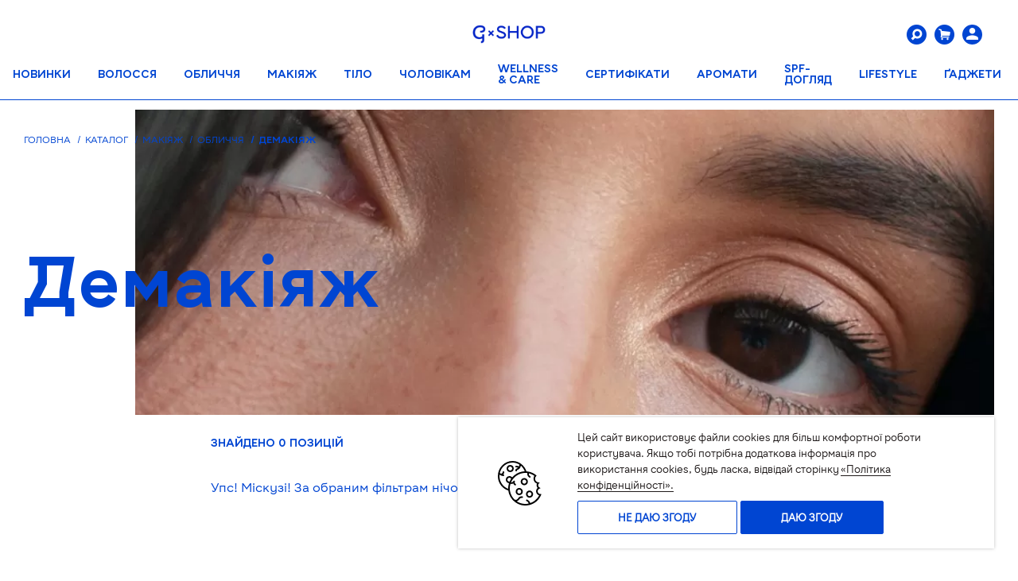

--- FILE ---
content_type: text/html; charset=UTF-8
request_url: https://shop.gbar.ua/lico-demakiyazh
body_size: 90896
content:
<!DOCTYPE html>
<html lang="uk" prefix="og: http://ogp.me/ns#">
<head>
        <script>
        function getCookie(cookie_name) {
            var results = document.cookie.match('(^|;) ?' + cookie_name + '=([^;]*)(;|$)');

            if (results)
                return (unescape(results[2]));
            else
                return null;
        }

        function cookiesNotAgree() {
            const consentMode = {
                'ad_storage': 'denied',
                'ad_user_data': 'denied',
                'ad_personalization': 'denied',
                'analytics_storage': 'denied',
                'functionality_storage': 'denied',
                'personalization_storage': 'denied',
                'security_storage': 'denied',
            };
            gtag('consent', 'update', consentMode);
            localStorage.setItem('consentMode', JSON.stringify(consentMode));
            document.cookie = "gtagConsent=0; path=/; expires=Fri, 31 Dec 9999 23:59:59 GMT";
        }

        function cookiesAgree() {
            const consentMode = {
                'ad_storage': 'granted',
                'ad_user_data': 'granted',
                'ad_personalization': 'granted',
                'analytics_storage': 'granted',
                'functionality_storage': 'granted',
                'personalization_storage': 'granted',
                'security_storage': 'granted',
            };
            gtag('consent', 'update', consentMode);
            localStorage.setItem('consentMode', JSON.stringify(consentMode));
            document.cookie = "gtagConsent=1; path=/; expires=Fri, 31 Dec 9999 23:59:59 GMT";
        }
    </script>
            <!-- Global site tag (gtag.js) - Google Ads: 623220592 -->
        <script async src="https://www.googletagmanager.com/gtag/js?id=AW-623220592"></script>
        <script>
            window.dataLayer = window.dataLayer || [];
            function gtag(){dataLayer.push(arguments);}

            if(localStorage.getItem('consentMode') === null) {
                gtag('consent', 'default', {
                    'ad_storage': 'denied',
                    'ad_user_data': 'denied',
                    'ad_personalization': 'denied',
                    'analytics_storage': 'denied',
                    'functionality_storage': 'denied',
                    'personalization_storage': 'denied',
                    'security_storage': 'denied',
                });
            } else {
                gtag('consent', 'default', JSON.parse(localStorage.getItem('consentMode')));
            }

            gtag('js', new Date());

            gtag('config', 'AW-623220592');
            gtag('config', 'G-ENRZSC5FXJ');
        </script>
        <!-- Google Tag Manager -->
        <script>(function(w,d,s,l,i){w[l]=w[l]||[];w[l].push({'gtm.start':
                new Date().getTime(),event:'gtm.js'});var f=d.getElementsByTagName(s)[0],
            j=d.createElement(s),dl=l!='dataLayer'?'&l='+l:'';j.async=true;j.src=
            'https://www.googletagmanager.com/gtm.js?id='+i+dl;f.parentNode.insertBefore(j,f);
        })(window,document,'script','dataLayer','GTM-K83MZ7D');</script>
        <!-- End Google Tag Manager -->
                <script>
                gtag("event", "view_item_list", {
            item_list_id: "lico-demakiyazh",
            item_list_name: "Демакіяж",
            items: [
                                ],
        });
                        gtag("event", "view_item_list", {
            items: [
                            ]
        });
            </script>
    <!-- Facebook Pixel Code -->
    <script>
        !function(f,b,e,v,n,t,s){if(f.fbq)return;n=f.fbq=function(){n.callMethod?
            n.callMethod.apply(n,arguments):n.queue.push(arguments)};if(!f._fbq)f._fbq=n;
            n.push=n;n.loaded=!0;n.version='2.0';n.queue=[];t=b.createElement(e);t.async=!0;
            t.src=v;s=b.getElementsByTagName(e)[0];s.parentNode.insertBefore(t,s)}(window,
            document,'script','https://connect.facebook.net/en_US/fbevents.js');
        fbq('init', '378111407217775');
        fbq('track', 'PageView');
    </script>
    <noscript><img height="1" width="1" style="display:none"
                   src="https://www.facebook.com/tr?id=378111407217775&ev=PageView&noscript=1"
        /></noscript>
    <!-- End Facebook Pixel Code -->
    <script>
        window.dataLayer = window.dataLayer || [];
        dataLayer.push({
            "page": {
                "type": "category",
                "categoryId": "350"
            }
        });
    </script>
    <script>
        var fbqProductsData = [];
        window.ecommerce_products_data = [];
    </script>
    <!-- Код тега ремаркетинга Google -->
    <script>
        var google_tag_params = {
            ecomm_prodid: [],
            ecomm_pagetype: 'category',
            ecomm_totalvalue: [],
        };
    </script>
    
        
        
            
                
                
                    
                    
                        
                        
                        
                        
                        
                        
                        
                    
                    
                
            
            
            
            
            
        
    
    <script type='application/ld+json'>
{
  "@context": "http://www.schema.org",
  "@type": "product",
  "logo": "https://shop.gbar.ua/images/logo.png",
    "name": "Демакіяж",
      "offers": {
    "@type": "AggregateOffer",
    "offerCount": "0",
    "highPrice": "0",
    "lowPrice": "0",
    "priceCurrency": "UAH"
  }
            }
</script>    <meta property="og:locale" content="uk_UA" />
<meta property="og:title" content="Демакіяж" />
    <meta property="og:description" content="Купити Демакіяж онлайн за низькою ціною в інтернет-магазині G×SHOP. Замовити Демакіяж c доставкою по Україні. Тільки оригінальна косметика кращих світових брендів в каталозі Джи Шоп." />
<meta property="og:site_name" content="G.SHOP - Магазин косметики" />
<meta property="og:type" content="website" />
<meta property="og:url" content="https://shop.gbar.ua/lico-demakiyazh" />
    <meta property="og:image" content="/images/logo.png" />
        <script charset="UTF-8" src="//web.webpushs.com/js/push/888c6fa4be10d77c7298d852e6c3d7b3_1.js" async></script>
        <meta charset="utf-8">
            <title>Демакіяж купити в Україні. Інтернет-магазин косметики G×SHOP</title>
        <meta name="description" content="Купити Демакіяж онлайн за низькою ціною в інтернет-магазині G×SHOP. Замовити Демакіяж c доставкою по Україні. Тільки оригінальна косметика кращих світових брендів в каталозі Джи Шоп.">
        <meta name="keywords" content="">

                
                    
    <meta http-equiv="X-UA-Compatible" content="IE=edge">
    <meta name="viewport" content="width=device-width, initial-scale=1, maximum-scale=1">
    <meta name="csrf-token" content="1FMnvnU8qBK3iifXGJ7OriTeNXj9vOzTvwef7Q7u">
    <meta name="theme-color" content="#3490DC">
    <meta name="facebook-domain-verification" content="rq9i19ueaak462j88pyqdk0g38iaow" />
    <!-- Template Basic Images Start -->
    <link rel="shortcut icon" href="/images/favicon.png" type="image/png">
    <!-- Template Basic Images End -->

            <link rel="alternate" hreflang="ru-UA" href="https://shop.gbar.ua/ru/lico-demakiyazh" />
        <link rel="alternate" hreflang="uk-UA" href="https://shop.gbar.ua/lico-demakiyazh" />
    
    <!-- Load CSS, CSS Localstorage & WebFonts Main Function -->
    <link rel="preload" href="/fonts/G-BAR-Bold.ttf?69ef2e1869a62f1d9fb96d28964f5ffc" as="font" type="font/ttf" crossorigin>
    <link rel="preload" href="/fonts/icons.woff2?d1b59e85e31e591aa1c515597019fceb" as="font" type="font/woff2" crossorigin>
    <link rel="preload" href="/fonts/G-BAR-Regular.ttf?32beb049d92a5438f2a38b6ffa3d1c28" as="font" type="font/ttf" crossorigin>
    <script>!function(e){"use strict";function t(e,t,n){e.addEventListener?e.addEventListener(t,n,!1):e.attachEvent&&e.attachEvent("on"+t,n)};function n(t,n){return e.localStorage&&localStorage[t+"_content"]&&localStorage[t+"_file"]===n};function a(t,a){if(e.localStorage&&e.XMLHttpRequest)n(t,a)?o(localStorage[t+"_content"]):l(t,a);else{var s=r.createElement("link");s.href=a,s.id=t,s.rel="stylesheet",s.type="text/css",r.getElementsByTagName("head")[0].appendChild(s),r.cookie=t}}function l(e,t){var n=new XMLHttpRequest;n.open("GET",t,!0),n.onreadystatechange=function(){4===n.readyState&&200===n.status&&(o(n.responseText),localStorage[e+"_content"]=n.responseText,localStorage[e+"_file"]=t)},n.send()}function o(e){var t=r.createElement("style");t.setAttribute("type","text/css"),r.getElementsByTagName("head")[0].appendChild(t),t.styleSheet?t.styleSheet.cssText=e:t.innerHTML=e}var r=e.document;e.loadCSS=function(e,t,n){var a,l=r.createElement("link");if(t)a=t;else{var o;o=r.querySelectorAll?r.querySelectorAll("style,link[rel=stylesheet],script"):(r.body||r.getElementsByTagName("head")[0]).childNodes,a=o[o.length-1]}var s=r.styleSheets;l.rel="stylesheet",l.href=e,l.media="only x",a.parentNode.insertBefore(l,t?a:a.nextSibling);var c=function(e){for(var t=l.href,n=s.length;n--;)if(s[n].href===t)return e();setTimeout(function(){c(e)})};return l.onloadcssdefined=c,c(function(){l.media=n||"all"}),l},e.loadLocalStorageCSS=function(l,o){n(l,o)||r.cookie.indexOf(l)>-1?a(l,o):t(e,"load",function(){a(l,o)})}}(this);</script>

    <style>
        /*!
 * Bootstrap v3.4.1 (https://getbootstrap.com/)
 * Copyright 2011-2019 Twitter, Inc.
 * Licensed under MIT (https://github.com/twbs/bootstrap/blob/master/LICENSE)
 *//*! normalize.css v3.0.3 | MIT License | github.com/necolas/normalize.css */html{font-family:sans-serif;-ms-text-size-adjust:100%;-webkit-text-size-adjust:100%}body{margin:0}article,aside,details,figcaption,figure,footer,header,hgroup,main,menu,nav,section,summary{display:block}audio,canvas,progress,video{display:inline-block;vertical-align:baseline}audio:not([controls]){display:none;height:0}[hidden],template{display:none}a{background-color:transparent}a:active,a:hover{outline:0}abbr[title]{border-bottom:none;text-decoration:underline;-webkit-text-decoration:underline dotted;text-decoration:underline dotted}b,strong{font-weight:700}dfn{font-style:italic}h1{font-size:2em;margin:.67em 0}mark{background:#ff0;color:#000}small{font-size:80%}sub,sup{font-size:75%;line-height:0;position:relative;vertical-align:baseline}sup{top:-.5em}sub{bottom:-.25em}img{border:0}svg:not(:root){overflow:hidden}figure{margin:1em 40px}hr{box-sizing:content-box;height:0}pre{overflow:auto}code,kbd,pre,samp{font-family:monospace,monospace;font-size:1em}button,input,optgroup,select,textarea{color:inherit;font:inherit;margin:0}button{overflow:visible}button,select{text-transform:none}button,html input[type=button],input[type=reset],input[type=submit]{-webkit-appearance:button;cursor:pointer}button[disabled],html input[disabled]{cursor:default}button::-moz-focus-inner,input::-moz-focus-inner{border:0;padding:0}input{line-height:normal}input[type=checkbox],input[type=radio]{box-sizing:border-box;padding:0}input[type=number]::-webkit-inner-spin-button,input[type=number]::-webkit-outer-spin-button{height:auto}input[type=search]{-webkit-appearance:textfield;box-sizing:content-box}input[type=search]::-webkit-search-cancel-button,input[type=search]::-webkit-search-decoration{-webkit-appearance:none}fieldset{border:1px solid silver;margin:0 2px;padding:.35em .625em .75em}legend{border:0;padding:0}textarea{overflow:auto}optgroup{font-weight:700}table{border-collapse:collapse;border-spacing:0}td,th{padding:0}/*! Source: https://github.com/h5bp/html5-boilerplate/blob/master/src/css/main.css */@media print{*,:after,:before{color:#000!important;text-shadow:none!important;background:0 0!important;box-shadow:none!important}a,a:visited{text-decoration:underline}a[href]:after{content:" (" attr(href) ")"}abbr[title]:after{content:" (" attr(title) ")"}a[href^="#"]:after,a[href^="javascript:"]:after{content:""}blockquote,pre{border:1px solid #999;page-break-inside:avoid}thead{display:table-header-group}img,tr{page-break-inside:avoid}img{max-width:100%!important}h2,h3,p{orphans:3;widows:3}h2,h3{page-break-after:avoid}.navbar{display:none}.btn>.caret,.dropup>.btn>.caret{border-top-color:#000!important}.label{border:1px solid #000}.table{border-collapse:collapse!important}.table td,.table th{background-color:#fff!important}.table-bordered td,.table-bordered th{border:1px solid #ddd!important}}@font-face{font-family:"Glyphicons Halflings";src:url(/fonts/vendor/bootstrap/dist/glyphicons-halflings-regular.eot?f4769f9bdb7466be65088239c12046d1);src:url(/fonts/vendor/bootstrap/dist/glyphicons-halflings-regular.eot?f4769f9bdb7466be65088239c12046d1?#iefix) format("embedded-opentype"),url(/fonts/vendor/bootstrap/dist/glyphicons-halflings-regular.woff2?448c34a56d699c29117adc64c43affeb) format("woff2"),url(/fonts/vendor/bootstrap/dist/glyphicons-halflings-regular.woff?fa2772327f55d8198301fdb8bcfc8158) format("woff"),url(/fonts/vendor/bootstrap/dist/glyphicons-halflings-regular.ttf?e18bbf611f2a2e43afc071aa2f4e1512) format("truetype"),url(/fonts/vendor/bootstrap/dist/glyphicons-halflings-regular.svg?89889688147bd7575d6327160d64e760#glyphicons_halflingsregular) format("svg")}.glyphicon{position:relative;top:1px;display:inline-block;font-family:"Glyphicons Halflings";font-style:normal;font-weight:400;line-height:1;-webkit-font-smoothing:antialiased;-moz-osx-font-smoothing:grayscale}.glyphicon-asterisk:before{content:"*"}.glyphicon-plus:before{content:"+"}.glyphicon-eur:before,.glyphicon-euro:before{content:"\20AC"}.glyphicon-minus:before{content:"\2212"}.glyphicon-cloud:before{content:"\2601"}.glyphicon-envelope:before{content:"\2709"}.glyphicon-pencil:before{content:"\270F"}.glyphicon-glass:before{content:"\E001"}.glyphicon-music:before{content:"\E002"}.glyphicon-search:before{content:"\E003"}.glyphicon-heart:before{content:"\E005"}.glyphicon-star:before{content:"\E006"}.glyphicon-star-empty:before{content:"\E007"}.glyphicon-user:before{content:"\E008"}.glyphicon-film:before{content:"\E009"}.glyphicon-th-large:before{content:"\E010"}.glyphicon-th:before{content:"\E011"}.glyphicon-th-list:before{content:"\E012"}.glyphicon-ok:before{content:"\E013"}.glyphicon-remove:before{content:"\E014"}.glyphicon-zoom-in:before{content:"\E015"}.glyphicon-zoom-out:before{content:"\E016"}.glyphicon-off:before{content:"\E017"}.glyphicon-signal:before{content:"\E018"}.glyphicon-cog:before{content:"\E019"}.glyphicon-trash:before{content:"\E020"}.glyphicon-home:before{content:"\E021"}.glyphicon-file:before{content:"\E022"}.glyphicon-time:before{content:"\E023"}.glyphicon-road:before{content:"\E024"}.glyphicon-download-alt:before{content:"\E025"}.glyphicon-download:before{content:"\E026"}.glyphicon-upload:before{content:"\E027"}.glyphicon-inbox:before{content:"\E028"}.glyphicon-play-circle:before{content:"\E029"}.glyphicon-repeat:before{content:"\E030"}.glyphicon-refresh:before{content:"\E031"}.glyphicon-list-alt:before{content:"\E032"}.glyphicon-lock:before{content:"\E033"}.glyphicon-flag:before{content:"\E034"}.glyphicon-headphones:before{content:"\E035"}.glyphicon-volume-off:before{content:"\E036"}.glyphicon-volume-down:before{content:"\E037"}.glyphicon-volume-up:before{content:"\E038"}.glyphicon-qrcode:before{content:"\E039"}.glyphicon-barcode:before{content:"\E040"}.glyphicon-tag:before{content:"\E041"}.glyphicon-tags:before{content:"\E042"}.glyphicon-book:before{content:"\E043"}.glyphicon-bookmark:before{content:"\E044"}.glyphicon-print:before{content:"\E045"}.glyphicon-camera:before{content:"\E046"}.glyphicon-font:before{content:"\E047"}.glyphicon-bold:before{content:"\E048"}.glyphicon-italic:before{content:"\E049"}.glyphicon-text-height:before{content:"\E050"}.glyphicon-text-width:before{content:"\E051"}.glyphicon-align-left:before{content:"\E052"}.glyphicon-align-center:before{content:"\E053"}.glyphicon-align-right:before{content:"\E054"}.glyphicon-align-justify:before{content:"\E055"}.glyphicon-list:before{content:"\E056"}.glyphicon-indent-left:before{content:"\E057"}.glyphicon-indent-right:before{content:"\E058"}.glyphicon-facetime-video:before{content:"\E059"}.glyphicon-picture:before{content:"\E060"}.glyphicon-map-marker:before{content:"\E062"}.glyphicon-adjust:before{content:"\E063"}.glyphicon-tint:before{content:"\E064"}.glyphicon-edit:before{content:"\E065"}.glyphicon-share:before{content:"\E066"}.glyphicon-check:before{content:"\E067"}.glyphicon-move:before{content:"\E068"}.glyphicon-step-backward:before{content:"\E069"}.glyphicon-fast-backward:before{content:"\E070"}.glyphicon-backward:before{content:"\E071"}.glyphicon-play:before{content:"\E072"}.glyphicon-pause:before{content:"\E073"}.glyphicon-stop:before{content:"\E074"}.glyphicon-forward:before{content:"\E075"}.glyphicon-fast-forward:before{content:"\E076"}.glyphicon-step-forward:before{content:"\E077"}.glyphicon-eject:before{content:"\E078"}.glyphicon-chevron-left:before{content:"\E079"}.glyphicon-chevron-right:before{content:"\E080"}.glyphicon-plus-sign:before{content:"\E081"}.glyphicon-minus-sign:before{content:"\E082"}.glyphicon-remove-sign:before{content:"\E083"}.glyphicon-ok-sign:before{content:"\E084"}.glyphicon-question-sign:before{content:"\E085"}.glyphicon-info-sign:before{content:"\E086"}.glyphicon-screenshot:before{content:"\E087"}.glyphicon-remove-circle:before{content:"\E088"}.glyphicon-ok-circle:before{content:"\E089"}.glyphicon-ban-circle:before{content:"\E090"}.glyphicon-arrow-left:before{content:"\E091"}.glyphicon-arrow-right:before{content:"\E092"}.glyphicon-arrow-up:before{content:"\E093"}.glyphicon-arrow-down:before{content:"\E094"}.glyphicon-share-alt:before{content:"\E095"}.glyphicon-resize-full:before{content:"\E096"}.glyphicon-resize-small:before{content:"\E097"}.glyphicon-exclamation-sign:before{content:"\E101"}.glyphicon-gift:before{content:"\E102"}.glyphicon-leaf:before{content:"\E103"}.glyphicon-fire:before{content:"\E104"}.glyphicon-eye-open:before{content:"\E105"}.glyphicon-eye-close:before{content:"\E106"}.glyphicon-warning-sign:before{content:"\E107"}.glyphicon-plane:before{content:"\E108"}.glyphicon-calendar:before{content:"\E109"}.glyphicon-random:before{content:"\E110"}.glyphicon-comment:before{content:"\E111"}.glyphicon-magnet:before{content:"\E112"}.glyphicon-chevron-up:before{content:"\E113"}.glyphicon-chevron-down:before{content:"\E114"}.glyphicon-retweet:before{content:"\E115"}.glyphicon-shopping-cart:before{content:"\E116"}.glyphicon-folder-close:before{content:"\E117"}.glyphicon-folder-open:before{content:"\E118"}.glyphicon-resize-vertical:before{content:"\E119"}.glyphicon-resize-horizontal:before{content:"\E120"}.glyphicon-hdd:before{content:"\E121"}.glyphicon-bullhorn:before{content:"\E122"}.glyphicon-bell:before{content:"\E123"}.glyphicon-certificate:before{content:"\E124"}.glyphicon-thumbs-up:before{content:"\E125"}.glyphicon-thumbs-down:before{content:"\E126"}.glyphicon-hand-right:before{content:"\E127"}.glyphicon-hand-left:before{content:"\E128"}.glyphicon-hand-up:before{content:"\E129"}.glyphicon-hand-down:before{content:"\E130"}.glyphicon-circle-arrow-right:before{content:"\E131"}.glyphicon-circle-arrow-left:before{content:"\E132"}.glyphicon-circle-arrow-up:before{content:"\E133"}.glyphicon-circle-arrow-down:before{content:"\E134"}.glyphicon-globe:before{content:"\E135"}.glyphicon-wrench:before{content:"\E136"}.glyphicon-tasks:before{content:"\E137"}.glyphicon-filter:before{content:"\E138"}.glyphicon-briefcase:before{content:"\E139"}.glyphicon-fullscreen:before{content:"\E140"}.glyphicon-dashboard:before{content:"\E141"}.glyphicon-paperclip:before{content:"\E142"}.glyphicon-heart-empty:before{content:"\E143"}.glyphicon-link:before{content:"\E144"}.glyphicon-phone:before{content:"\E145"}.glyphicon-pushpin:before{content:"\E146"}.glyphicon-usd:before{content:"\E148"}.glyphicon-gbp:before{content:"\E149"}.glyphicon-sort:before{content:"\E150"}.glyphicon-sort-by-alphabet:before{content:"\E151"}.glyphicon-sort-by-alphabet-alt:before{content:"\E152"}.glyphicon-sort-by-order:before{content:"\E153"}.glyphicon-sort-by-order-alt:before{content:"\E154"}.glyphicon-sort-by-attributes:before{content:"\E155"}.glyphicon-sort-by-attributes-alt:before{content:"\E156"}.glyphicon-unchecked:before{content:"\E157"}.glyphicon-expand:before{content:"\E158"}.glyphicon-collapse-down:before{content:"\E159"}.glyphicon-collapse-up:before{content:"\E160"}.glyphicon-log-in:before{content:"\E161"}.glyphicon-flash:before{content:"\E162"}.glyphicon-log-out:before{content:"\E163"}.glyphicon-new-window:before{content:"\E164"}.glyphicon-record:before{content:"\E165"}.glyphicon-save:before{content:"\E166"}.glyphicon-open:before{content:"\E167"}.glyphicon-saved:before{content:"\E168"}.glyphicon-import:before{content:"\E169"}.glyphicon-export:before{content:"\E170"}.glyphicon-send:before{content:"\E171"}.glyphicon-floppy-disk:before{content:"\E172"}.glyphicon-floppy-saved:before{content:"\E173"}.glyphicon-floppy-remove:before{content:"\E174"}.glyphicon-floppy-save:before{content:"\E175"}.glyphicon-floppy-open:before{content:"\E176"}.glyphicon-credit-card:before{content:"\E177"}.glyphicon-transfer:before{content:"\E178"}.glyphicon-cutlery:before{content:"\E179"}.glyphicon-header:before{content:"\E180"}.glyphicon-compressed:before{content:"\E181"}.glyphicon-earphone:before{content:"\E182"}.glyphicon-phone-alt:before{content:"\E183"}.glyphicon-tower:before{content:"\E184"}.glyphicon-stats:before{content:"\E185"}.glyphicon-sd-video:before{content:"\E186"}.glyphicon-hd-video:before{content:"\E187"}.glyphicon-subtitles:before{content:"\E188"}.glyphicon-sound-stereo:before{content:"\E189"}.glyphicon-sound-dolby:before{content:"\E190"}.glyphicon-sound-5-1:before{content:"\E191"}.glyphicon-sound-6-1:before{content:"\E192"}.glyphicon-sound-7-1:before{content:"\E193"}.glyphicon-copyright-mark:before{content:"\E194"}.glyphicon-registration-mark:before{content:"\E195"}.glyphicon-cloud-download:before{content:"\E197"}.glyphicon-cloud-upload:before{content:"\E198"}.glyphicon-tree-conifer:before{content:"\E199"}.glyphicon-tree-deciduous:before{content:"\E200"}.glyphicon-cd:before{content:"\E201"}.glyphicon-save-file:before{content:"\E202"}.glyphicon-open-file:before{content:"\E203"}.glyphicon-level-up:before{content:"\E204"}.glyphicon-copy:before{content:"\E205"}.glyphicon-paste:before{content:"\E206"}.glyphicon-alert:before{content:"\E209"}.glyphicon-equalizer:before{content:"\E210"}.glyphicon-king:before{content:"\E211"}.glyphicon-queen:before{content:"\E212"}.glyphicon-pawn:before{content:"\E213"}.glyphicon-bishop:before{content:"\E214"}.glyphicon-knight:before{content:"\E215"}.glyphicon-baby-formula:before{content:"\E216"}.glyphicon-tent:before{content:"\26FA"}.glyphicon-blackboard:before{content:"\E218"}.glyphicon-bed:before{content:"\E219"}.glyphicon-apple:before{content:"\F8FF"}.glyphicon-erase:before{content:"\E221"}.glyphicon-hourglass:before{content:"\231B"}.glyphicon-lamp:before{content:"\E223"}.glyphicon-duplicate:before{content:"\E224"}.glyphicon-piggy-bank:before{content:"\E225"}.glyphicon-scissors:before{content:"\E226"}.glyphicon-bitcoin:before{content:"\E227"}.glyphicon-btc:before{content:"\E227"}.glyphicon-xbt:before{content:"\E227"}.glyphicon-yen:before{content:"\A5"}.glyphicon-jpy:before{content:"\A5"}.glyphicon-ruble:before{content:"\20BD"}.glyphicon-rub:before{content:"\20BD"}.glyphicon-scale:before{content:"\E230"}.glyphicon-ice-lolly:before{content:"\E231"}.glyphicon-ice-lolly-tasted:before{content:"\E232"}.glyphicon-education:before{content:"\E233"}.glyphicon-option-horizontal:before{content:"\E234"}.glyphicon-option-vertical:before{content:"\E235"}.glyphicon-menu-hamburger:before{content:"\E236"}.glyphicon-modal-window:before{content:"\E237"}.glyphicon-oil:before{content:"\E238"}.glyphicon-grain:before{content:"\E239"}.glyphicon-sunglasses:before{content:"\E240"}.glyphicon-text-size:before{content:"\E241"}.glyphicon-text-color:before{content:"\E242"}.glyphicon-text-background:before{content:"\E243"}.glyphicon-object-align-top:before{content:"\E244"}.glyphicon-object-align-bottom:before{content:"\E245"}.glyphicon-object-align-horizontal:before{content:"\E246"}.glyphicon-object-align-left:before{content:"\E247"}.glyphicon-object-align-vertical:before{content:"\E248"}.glyphicon-object-align-right:before{content:"\E249"}.glyphicon-triangle-right:before{content:"\E250"}.glyphicon-triangle-left:before{content:"\E251"}.glyphicon-triangle-bottom:before{content:"\E252"}.glyphicon-triangle-top:before{content:"\E253"}.glyphicon-console:before{content:"\E254"}.glyphicon-superscript:before{content:"\E255"}.glyphicon-subscript:before{content:"\E256"}.glyphicon-menu-left:before{content:"\E257"}.glyphicon-menu-right:before{content:"\E258"}.glyphicon-menu-down:before{content:"\E259"}.glyphicon-menu-up:before{content:"\E260"}*{box-sizing:border-box}:after,:before{box-sizing:border-box}html{font-size:10px;-webkit-tap-highlight-color:rgba(0,0,0,0)}body{font-family:"Helvetica Neue",Helvetica,Arial,sans-serif;font-size:14px;line-height:1.42857143;color:#333;background-color:#fff}button,input,select,textarea{font-family:inherit;font-size:inherit;line-height:inherit}a{color:#337ab7;text-decoration:none}a:focus,a:hover{color:#23527c;text-decoration:underline}a:focus{outline:5px auto -webkit-focus-ring-color;outline-offset:-2px}figure{margin:0}img{vertical-align:middle}.carousel-inner>.item>a>img,.carousel-inner>.item>img,.img-responsive,.thumbnail a>img,.thumbnail>img{display:block;max-width:100%;height:auto}.img-rounded{border-radius:6px}.img-thumbnail{padding:4px;line-height:1.42857143;background-color:#fff;border:1px solid #ddd;border-radius:4px;transition:all .2s ease-in-out;display:inline-block;max-width:100%;height:auto}.img-circle{border-radius:50%}hr{margin-top:20px;margin-bottom:20px;border:0;border-top:1px solid #eee}.sr-only{position:absolute;width:1px;height:1px;padding:0;margin:-1px;overflow:hidden;clip:rect(0,0,0,0);border:0}.sr-only-focusable:active,.sr-only-focusable:focus{position:static;width:auto;height:auto;margin:0;overflow:visible;clip:auto}[role=button]{cursor:pointer}.h1,.h2,.h3,.h4,.h5,.h6,h1,h2,h3,h4,h5,h6{font-family:inherit;font-weight:500;line-height:1.1;color:inherit}.h1 .small,.h1 small,.h2 .small,.h2 small,.h3 .small,.h3 small,.h4 .small,.h4 small,.h5 .small,.h5 small,.h6 .small,.h6 small,h1 .small,h1 small,h2 .small,h2 small,h3 .small,h3 small,h4 .small,h4 small,h5 .small,h5 small,h6 .small,h6 small{font-weight:400;line-height:1;color:#777}.h1,.h2,.h3,h1,h2,h3{margin-top:20px;margin-bottom:10px}.h1 .small,.h1 small,.h2 .small,.h2 small,.h3 .small,.h3 small,h1 .small,h1 small,h2 .small,h2 small,h3 .small,h3 small{font-size:65%}.h4,.h5,.h6,h4,h5,h6{margin-top:10px;margin-bottom:10px}.h4 .small,.h4 small,.h5 .small,.h5 small,.h6 .small,.h6 small,h4 .small,h4 small,h5 .small,h5 small,h6 .small,h6 small{font-size:75%}.h1,h1{font-size:36px}.h2,h2{font-size:30px}.h3,h3{font-size:24px}.h4,h4{font-size:18px}.h5,h5{font-size:14px}.h6,h6{font-size:12px}p{margin:0 0 10px}.lead{margin-bottom:20px;font-size:16px;font-weight:300;line-height:1.4}@media (min-width:768px){.lead{font-size:21px}}.small,small{font-size:85%}.mark,mark{padding:.2em;background-color:#fcf8e3}.text-left{text-align:left}.text-right{text-align:right}.text-center{text-align:center}.text-justify{text-align:justify}.text-nowrap{white-space:nowrap}.text-lowercase{text-transform:lowercase}.text-uppercase{text-transform:uppercase}.text-capitalize{text-transform:capitalize}.text-muted{color:#777}.text-primary{color:#337ab7}a.text-primary:focus,a.text-primary:hover{color:#286090}.text-success{color:#3c763d}a.text-success:focus,a.text-success:hover{color:#2b542c}.text-info{color:#31708f}a.text-info:focus,a.text-info:hover{color:#245269}.text-warning{color:#8a6d3b}a.text-warning:focus,a.text-warning:hover{color:#66512c}.text-danger{color:#a94442}a.text-danger:focus,a.text-danger:hover{color:#843534}.bg-primary{color:#fff;background-color:#337ab7}a.bg-primary:focus,a.bg-primary:hover{background-color:#286090}.bg-success{background-color:#dff0d8}a.bg-success:focus,a.bg-success:hover{background-color:#c1e2b3}.bg-info{background-color:#d9edf7}a.bg-info:focus,a.bg-info:hover{background-color:#afd9ee}.bg-warning{background-color:#fcf8e3}a.bg-warning:focus,a.bg-warning:hover{background-color:#f7ecb5}.bg-danger{background-color:#f2dede}a.bg-danger:focus,a.bg-danger:hover{background-color:#e4b9b9}.page-header{padding-bottom:9px;margin:40px 0 20px;border-bottom:1px solid #eee}ol,ul{margin-top:0;margin-bottom:10px}ol ol,ol ul,ul ol,ul ul{margin-bottom:0}.list-unstyled{padding-left:0;list-style:none}.list-inline{padding-left:0;list-style:none;margin-left:-5px}.list-inline>li{display:inline-block;padding-right:5px;padding-left:5px}dl{margin-top:0;margin-bottom:20px}dd,dt{line-height:1.42857143}dt{font-weight:700}dd{margin-left:0}@media (min-width:768px){.dl-horizontal dt{float:left;width:160px;clear:left;text-align:right;overflow:hidden;text-overflow:ellipsis;white-space:nowrap}.dl-horizontal dd{margin-left:180px}}abbr[data-original-title],abbr[title]{cursor:help}.initialism{font-size:90%;text-transform:uppercase}blockquote{padding:10px 20px;margin:0 0 20px;font-size:17.5px;border-left:5px solid #eee}blockquote ol:last-child,blockquote p:last-child,blockquote ul:last-child{margin-bottom:0}blockquote .small,blockquote footer,blockquote small{display:block;font-size:80%;line-height:1.42857143;color:#777}blockquote .small:before,blockquote footer:before,blockquote small:before{content:"\2014   \A0"}.blockquote-reverse,blockquote.pull-right{padding-right:15px;padding-left:0;text-align:right;border-right:5px solid #eee;border-left:0}.blockquote-reverse .small:before,.blockquote-reverse footer:before,.blockquote-reverse small:before,blockquote.pull-right .small:before,blockquote.pull-right footer:before,blockquote.pull-right small:before{content:""}.blockquote-reverse .small:after,.blockquote-reverse footer:after,.blockquote-reverse small:after,blockquote.pull-right .small:after,blockquote.pull-right footer:after,blockquote.pull-right small:after{content:"\A0   \2014"}address{margin-bottom:20px;font-style:normal;line-height:1.42857143}code,kbd,pre,samp{font-family:Menlo,Monaco,Consolas,"Courier New",monospace}code{padding:2px 4px;font-size:90%;color:#c7254e;background-color:#f9f2f4;border-radius:4px}kbd{padding:2px 4px;font-size:90%;color:#fff;background-color:#333;border-radius:3px;box-shadow:inset 0 -1px 0 rgba(0,0,0,.25)}kbd kbd{padding:0;font-size:100%;font-weight:700;box-shadow:none}pre{display:block;padding:9.5px;margin:0 0 10px;font-size:13px;line-height:1.42857143;color:#333;word-break:break-all;word-wrap:break-word;background-color:#f5f5f5;border:1px solid #ccc;border-radius:4px}pre code{padding:0;font-size:inherit;color:inherit;white-space:pre-wrap;background-color:transparent;border-radius:0}.pre-scrollable{max-height:340px;overflow-y:scroll}.container{padding-right:15px;padding-left:15px;margin-right:auto;margin-left:auto}@media (min-width:768px){.container{width:750px}}@media (min-width:992px){.container{width:970px}}@media (min-width:1200px){.container{width:1170px}}.container-fluid{padding-right:15px;padding-left:15px;margin-right:auto;margin-left:auto}.row{margin-right:-15px;margin-left:-15px}.row-no-gutters{margin-right:0;margin-left:0}.row-no-gutters [class*=col-]{padding-right:0;padding-left:0}.col-lg-1,.col-lg-10,.col-lg-11,.col-lg-12,.col-lg-2,.col-lg-3,.col-lg-4,.col-lg-5,.col-lg-6,.col-lg-7,.col-lg-8,.col-lg-9,.col-md-1,.col-md-10,.col-md-11,.col-md-12,.col-md-2,.col-md-3,.col-md-4,.col-md-5,.col-md-6,.col-md-7,.col-md-8,.col-md-9,.col-sm-1,.col-sm-10,.col-sm-11,.col-sm-12,.col-sm-2,.col-sm-3,.col-sm-4,.col-sm-5,.col-sm-6,.col-sm-7,.col-sm-8,.col-sm-9,.col-xs-1,.col-xs-10,.col-xs-11,.col-xs-12,.col-xs-2,.col-xs-3,.col-xs-4,.col-xs-5,.col-xs-6,.col-xs-7,.col-xs-8,.col-xs-9{position:relative;min-height:1px;padding-right:15px;padding-left:15px}.col-xs-1,.col-xs-10,.col-xs-11,.col-xs-12,.col-xs-2,.col-xs-3,.col-xs-4,.col-xs-5,.col-xs-6,.col-xs-7,.col-xs-8,.col-xs-9{float:left}.col-xs-12{width:100%}.col-xs-11{width:91.66666667%}.col-xs-10{width:83.33333333%}.col-xs-9{width:75%}.col-xs-8{width:66.66666667%}.col-xs-7{width:58.33333333%}.col-xs-6{width:50%}.col-xs-5{width:41.66666667%}.col-xs-4{width:33.33333333%}.col-xs-3{width:25%}.col-xs-2{width:16.66666667%}.col-xs-1{width:8.33333333%}.col-xs-pull-12{right:100%}.col-xs-pull-11{right:91.66666667%}.col-xs-pull-10{right:83.33333333%}.col-xs-pull-9{right:75%}.col-xs-pull-8{right:66.66666667%}.col-xs-pull-7{right:58.33333333%}.col-xs-pull-6{right:50%}.col-xs-pull-5{right:41.66666667%}.col-xs-pull-4{right:33.33333333%}.col-xs-pull-3{right:25%}.col-xs-pull-2{right:16.66666667%}.col-xs-pull-1{right:8.33333333%}.col-xs-pull-0{right:auto}.col-xs-push-12{left:100%}.col-xs-push-11{left:91.66666667%}.col-xs-push-10{left:83.33333333%}.col-xs-push-9{left:75%}.col-xs-push-8{left:66.66666667%}.col-xs-push-7{left:58.33333333%}.col-xs-push-6{left:50%}.col-xs-push-5{left:41.66666667%}.col-xs-push-4{left:33.33333333%}.col-xs-push-3{left:25%}.col-xs-push-2{left:16.66666667%}.col-xs-push-1{left:8.33333333%}.col-xs-push-0{left:auto}.col-xs-offset-12{margin-left:100%}.col-xs-offset-11{margin-left:91.66666667%}.col-xs-offset-10{margin-left:83.33333333%}.col-xs-offset-9{margin-left:75%}.col-xs-offset-8{margin-left:66.66666667%}.col-xs-offset-7{margin-left:58.33333333%}.col-xs-offset-6{margin-left:50%}.col-xs-offset-5{margin-left:41.66666667%}.col-xs-offset-4{margin-left:33.33333333%}.col-xs-offset-3{margin-left:25%}.col-xs-offset-2{margin-left:16.66666667%}.col-xs-offset-1{margin-left:8.33333333%}.col-xs-offset-0{margin-left:0}@media (min-width:768px){.col-sm-1,.col-sm-10,.col-sm-11,.col-sm-12,.col-sm-2,.col-sm-3,.col-sm-4,.col-sm-5,.col-sm-6,.col-sm-7,.col-sm-8,.col-sm-9{float:left}.col-sm-12{width:100%}.col-sm-11{width:91.66666667%}.col-sm-10{width:83.33333333%}.col-sm-9{width:75%}.col-sm-8{width:66.66666667%}.col-sm-7{width:58.33333333%}.col-sm-6{width:50%}.col-sm-5{width:41.66666667%}.col-sm-4{width:33.33333333%}.col-sm-3{width:25%}.col-sm-2{width:16.66666667%}.col-sm-1{width:8.33333333%}.col-sm-pull-12{right:100%}.col-sm-pull-11{right:91.66666667%}.col-sm-pull-10{right:83.33333333%}.col-sm-pull-9{right:75%}.col-sm-pull-8{right:66.66666667%}.col-sm-pull-7{right:58.33333333%}.col-sm-pull-6{right:50%}.col-sm-pull-5{right:41.66666667%}.col-sm-pull-4{right:33.33333333%}.col-sm-pull-3{right:25%}.col-sm-pull-2{right:16.66666667%}.col-sm-pull-1{right:8.33333333%}.col-sm-pull-0{right:auto}.col-sm-push-12{left:100%}.col-sm-push-11{left:91.66666667%}.col-sm-push-10{left:83.33333333%}.col-sm-push-9{left:75%}.col-sm-push-8{left:66.66666667%}.col-sm-push-7{left:58.33333333%}.col-sm-push-6{left:50%}.col-sm-push-5{left:41.66666667%}.col-sm-push-4{left:33.33333333%}.col-sm-push-3{left:25%}.col-sm-push-2{left:16.66666667%}.col-sm-push-1{left:8.33333333%}.col-sm-push-0{left:auto}.col-sm-offset-12{margin-left:100%}.col-sm-offset-11{margin-left:91.66666667%}.col-sm-offset-10{margin-left:83.33333333%}.col-sm-offset-9{margin-left:75%}.col-sm-offset-8{margin-left:66.66666667%}.col-sm-offset-7{margin-left:58.33333333%}.col-sm-offset-6{margin-left:50%}.col-sm-offset-5{margin-left:41.66666667%}.col-sm-offset-4{margin-left:33.33333333%}.col-sm-offset-3{margin-left:25%}.col-sm-offset-2{margin-left:16.66666667%}.col-sm-offset-1{margin-left:8.33333333%}.col-sm-offset-0{margin-left:0}}@media (min-width:992px){.col-md-1,.col-md-10,.col-md-11,.col-md-12,.col-md-2,.col-md-3,.col-md-4,.col-md-5,.col-md-6,.col-md-7,.col-md-8,.col-md-9{float:left}.col-md-12{width:100%}.col-md-11{width:91.66666667%}.col-md-10{width:83.33333333%}.col-md-9{width:75%}.col-md-8{width:66.66666667%}.col-md-7{width:58.33333333%}.col-md-6{width:50%}.col-md-5{width:41.66666667%}.col-md-4{width:33.33333333%}.col-md-3{width:25%}.col-md-2{width:16.66666667%}.col-md-1{width:8.33333333%}.col-md-pull-12{right:100%}.col-md-pull-11{right:91.66666667%}.col-md-pull-10{right:83.33333333%}.col-md-pull-9{right:75%}.col-md-pull-8{right:66.66666667%}.col-md-pull-7{right:58.33333333%}.col-md-pull-6{right:50%}.col-md-pull-5{right:41.66666667%}.col-md-pull-4{right:33.33333333%}.col-md-pull-3{right:25%}.col-md-pull-2{right:16.66666667%}.col-md-pull-1{right:8.33333333%}.col-md-pull-0{right:auto}.col-md-push-12{left:100%}.col-md-push-11{left:91.66666667%}.col-md-push-10{left:83.33333333%}.col-md-push-9{left:75%}.col-md-push-8{left:66.66666667%}.col-md-push-7{left:58.33333333%}.col-md-push-6{left:50%}.col-md-push-5{left:41.66666667%}.col-md-push-4{left:33.33333333%}.col-md-push-3{left:25%}.col-md-push-2{left:16.66666667%}.col-md-push-1{left:8.33333333%}.col-md-push-0{left:auto}.col-md-offset-12{margin-left:100%}.col-md-offset-11{margin-left:91.66666667%}.col-md-offset-10{margin-left:83.33333333%}.col-md-offset-9{margin-left:75%}.col-md-offset-8{margin-left:66.66666667%}.col-md-offset-7{margin-left:58.33333333%}.col-md-offset-6{margin-left:50%}.col-md-offset-5{margin-left:41.66666667%}.col-md-offset-4{margin-left:33.33333333%}.col-md-offset-3{margin-left:25%}.col-md-offset-2{margin-left:16.66666667%}.col-md-offset-1{margin-left:8.33333333%}.col-md-offset-0{margin-left:0}}@media (min-width:1200px){.col-lg-1,.col-lg-10,.col-lg-11,.col-lg-12,.col-lg-2,.col-lg-3,.col-lg-4,.col-lg-5,.col-lg-6,.col-lg-7,.col-lg-8,.col-lg-9{float:left}.col-lg-12{width:100%}.col-lg-11{width:91.66666667%}.col-lg-10{width:83.33333333%}.col-lg-9{width:75%}.col-lg-8{width:66.66666667%}.col-lg-7{width:58.33333333%}.col-lg-6{width:50%}.col-lg-5{width:41.66666667%}.col-lg-4{width:33.33333333%}.col-lg-3{width:25%}.col-lg-2{width:16.66666667%}.col-lg-1{width:8.33333333%}.col-lg-pull-12{right:100%}.col-lg-pull-11{right:91.66666667%}.col-lg-pull-10{right:83.33333333%}.col-lg-pull-9{right:75%}.col-lg-pull-8{right:66.66666667%}.col-lg-pull-7{right:58.33333333%}.col-lg-pull-6{right:50%}.col-lg-pull-5{right:41.66666667%}.col-lg-pull-4{right:33.33333333%}.col-lg-pull-3{right:25%}.col-lg-pull-2{right:16.66666667%}.col-lg-pull-1{right:8.33333333%}.col-lg-pull-0{right:auto}.col-lg-push-12{left:100%}.col-lg-push-11{left:91.66666667%}.col-lg-push-10{left:83.33333333%}.col-lg-push-9{left:75%}.col-lg-push-8{left:66.66666667%}.col-lg-push-7{left:58.33333333%}.col-lg-push-6{left:50%}.col-lg-push-5{left:41.66666667%}.col-lg-push-4{left:33.33333333%}.col-lg-push-3{left:25%}.col-lg-push-2{left:16.66666667%}.col-lg-push-1{left:8.33333333%}.col-lg-push-0{left:auto}.col-lg-offset-12{margin-left:100%}.col-lg-offset-11{margin-left:91.66666667%}.col-lg-offset-10{margin-left:83.33333333%}.col-lg-offset-9{margin-left:75%}.col-lg-offset-8{margin-left:66.66666667%}.col-lg-offset-7{margin-left:58.33333333%}.col-lg-offset-6{margin-left:50%}.col-lg-offset-5{margin-left:41.66666667%}.col-lg-offset-4{margin-left:33.33333333%}.col-lg-offset-3{margin-left:25%}.col-lg-offset-2{margin-left:16.66666667%}.col-lg-offset-1{margin-left:8.33333333%}.col-lg-offset-0{margin-left:0}}table{background-color:transparent}table col[class*=col-]{position:static;display:table-column;float:none}table td[class*=col-],table th[class*=col-]{position:static;display:table-cell;float:none}caption{padding-top:8px;padding-bottom:8px;color:#777;text-align:left}th{text-align:left}.table{width:100%;max-width:100%;margin-bottom:20px}.table>tbody>tr>td,.table>tbody>tr>th,.table>tfoot>tr>td,.table>tfoot>tr>th,.table>thead>tr>td,.table>thead>tr>th{padding:8px;line-height:1.42857143;vertical-align:top;border-top:1px solid #ddd}.table>thead>tr>th{vertical-align:bottom;border-bottom:2px solid #ddd}.table>caption+thead>tr:first-child>td,.table>caption+thead>tr:first-child>th,.table>colgroup+thead>tr:first-child>td,.table>colgroup+thead>tr:first-child>th,.table>thead:first-child>tr:first-child>td,.table>thead:first-child>tr:first-child>th{border-top:0}.table>tbody+tbody{border-top:2px solid #ddd}.table .table{background-color:#fff}.table-condensed>tbody>tr>td,.table-condensed>tbody>tr>th,.table-condensed>tfoot>tr>td,.table-condensed>tfoot>tr>th,.table-condensed>thead>tr>td,.table-condensed>thead>tr>th{padding:5px}.table-bordered{border:1px solid #ddd}.table-bordered>tbody>tr>td,.table-bordered>tbody>tr>th,.table-bordered>tfoot>tr>td,.table-bordered>tfoot>tr>th,.table-bordered>thead>tr>td,.table-bordered>thead>tr>th{border:1px solid #ddd}.table-bordered>thead>tr>td,.table-bordered>thead>tr>th{border-bottom-width:2px}.table-striped>tbody>tr:nth-of-type(odd){background-color:#f9f9f9}.table-hover>tbody>tr:hover{background-color:#f5f5f5}.table>tbody>tr.active>td,.table>tbody>tr.active>th,.table>tbody>tr>td.active,.table>tbody>tr>th.active,.table>tfoot>tr.active>td,.table>tfoot>tr.active>th,.table>tfoot>tr>td.active,.table>tfoot>tr>th.active,.table>thead>tr.active>td,.table>thead>tr.active>th,.table>thead>tr>td.active,.table>thead>tr>th.active{background-color:#f5f5f5}.table-hover>tbody>tr.active:hover>td,.table-hover>tbody>tr.active:hover>th,.table-hover>tbody>tr:hover>.active,.table-hover>tbody>tr>td.active:hover,.table-hover>tbody>tr>th.active:hover{background-color:#e8e8e8}.table>tbody>tr.success>td,.table>tbody>tr.success>th,.table>tbody>tr>td.success,.table>tbody>tr>th.success,.table>tfoot>tr.success>td,.table>tfoot>tr.success>th,.table>tfoot>tr>td.success,.table>tfoot>tr>th.success,.table>thead>tr.success>td,.table>thead>tr.success>th,.table>thead>tr>td.success,.table>thead>tr>th.success{background-color:#dff0d8}.table-hover>tbody>tr.success:hover>td,.table-hover>tbody>tr.success:hover>th,.table-hover>tbody>tr:hover>.success,.table-hover>tbody>tr>td.success:hover,.table-hover>tbody>tr>th.success:hover{background-color:#d0e9c6}.table>tbody>tr.info>td,.table>tbody>tr.info>th,.table>tbody>tr>td.info,.table>tbody>tr>th.info,.table>tfoot>tr.info>td,.table>tfoot>tr.info>th,.table>tfoot>tr>td.info,.table>tfoot>tr>th.info,.table>thead>tr.info>td,.table>thead>tr.info>th,.table>thead>tr>td.info,.table>thead>tr>th.info{background-color:#d9edf7}.table-hover>tbody>tr.info:hover>td,.table-hover>tbody>tr.info:hover>th,.table-hover>tbody>tr:hover>.info,.table-hover>tbody>tr>td.info:hover,.table-hover>tbody>tr>th.info:hover{background-color:#c4e3f3}.table>tbody>tr.warning>td,.table>tbody>tr.warning>th,.table>tbody>tr>td.warning,.table>tbody>tr>th.warning,.table>tfoot>tr.warning>td,.table>tfoot>tr.warning>th,.table>tfoot>tr>td.warning,.table>tfoot>tr>th.warning,.table>thead>tr.warning>td,.table>thead>tr.warning>th,.table>thead>tr>td.warning,.table>thead>tr>th.warning{background-color:#fcf8e3}.table-hover>tbody>tr.warning:hover>td,.table-hover>tbody>tr.warning:hover>th,.table-hover>tbody>tr:hover>.warning,.table-hover>tbody>tr>td.warning:hover,.table-hover>tbody>tr>th.warning:hover{background-color:#faf2cc}.table>tbody>tr.danger>td,.table>tbody>tr.danger>th,.table>tbody>tr>td.danger,.table>tbody>tr>th.danger,.table>tfoot>tr.danger>td,.table>tfoot>tr.danger>th,.table>tfoot>tr>td.danger,.table>tfoot>tr>th.danger,.table>thead>tr.danger>td,.table>thead>tr.danger>th,.table>thead>tr>td.danger,.table>thead>tr>th.danger{background-color:#f2dede}.table-hover>tbody>tr.danger:hover>td,.table-hover>tbody>tr.danger:hover>th,.table-hover>tbody>tr:hover>.danger,.table-hover>tbody>tr>td.danger:hover,.table-hover>tbody>tr>th.danger:hover{background-color:#ebcccc}.table-responsive{min-height:.01%;overflow-x:auto}@media screen and (max-width:767px){.table-responsive{width:100%;margin-bottom:15px;overflow-y:hidden;-ms-overflow-style:-ms-autohiding-scrollbar;border:1px solid #ddd}.table-responsive>.table{margin-bottom:0}.table-responsive>.table>tbody>tr>td,.table-responsive>.table>tbody>tr>th,.table-responsive>.table>tfoot>tr>td,.table-responsive>.table>tfoot>tr>th,.table-responsive>.table>thead>tr>td,.table-responsive>.table>thead>tr>th{white-space:nowrap}.table-responsive>.table-bordered{border:0}.table-responsive>.table-bordered>tbody>tr>td:first-child,.table-responsive>.table-bordered>tbody>tr>th:first-child,.table-responsive>.table-bordered>tfoot>tr>td:first-child,.table-responsive>.table-bordered>tfoot>tr>th:first-child,.table-responsive>.table-bordered>thead>tr>td:first-child,.table-responsive>.table-bordered>thead>tr>th:first-child{border-left:0}.table-responsive>.table-bordered>tbody>tr>td:last-child,.table-responsive>.table-bordered>tbody>tr>th:last-child,.table-responsive>.table-bordered>tfoot>tr>td:last-child,.table-responsive>.table-bordered>tfoot>tr>th:last-child,.table-responsive>.table-bordered>thead>tr>td:last-child,.table-responsive>.table-bordered>thead>tr>th:last-child{border-right:0}.table-responsive>.table-bordered>tbody>tr:last-child>td,.table-responsive>.table-bordered>tbody>tr:last-child>th,.table-responsive>.table-bordered>tfoot>tr:last-child>td,.table-responsive>.table-bordered>tfoot>tr:last-child>th{border-bottom:0}}fieldset{min-width:0;padding:0;margin:0;border:0}legend{display:block;width:100%;padding:0;margin-bottom:20px;font-size:21px;line-height:inherit;color:#333;border:0;border-bottom:1px solid #e5e5e5}label{display:inline-block;max-width:100%;margin-bottom:5px;font-weight:700}input[type=search]{box-sizing:border-box;-webkit-appearance:none;-moz-appearance:none;appearance:none}input[type=checkbox],input[type=radio]{margin:4px 0 0;margin-top:1px\9;line-height:normal}fieldset[disabled] input[type=checkbox],fieldset[disabled] input[type=radio],input[type=checkbox].disabled,input[type=checkbox][disabled],input[type=radio].disabled,input[type=radio][disabled]{cursor:not-allowed}input[type=file]{display:block}input[type=range]{display:block;width:100%}select[multiple],select[size]{height:auto}input[type=checkbox]:focus,input[type=file]:focus,input[type=radio]:focus{outline:5px auto -webkit-focus-ring-color;outline-offset:-2px}output{display:block;padding-top:7px;font-size:14px;line-height:1.42857143;color:#555}.form-control{display:block;width:100%;height:34px;padding:6px 12px;font-size:14px;line-height:1.42857143;color:#555;background-color:#fff;background-image:none;border:1px solid #ccc;border-radius:4px;box-shadow:inset 0 1px 1px rgba(0,0,0,.075);transition:border-color ease-in-out .15s,box-shadow ease-in-out .15s}.form-control:focus{border-color:#66afe9;outline:0;box-shadow:inset 0 1px 1px rgba(0,0,0,.075),0 0 8px rgba(102,175,233,.6)}.form-control::-moz-placeholder{color:#999;opacity:1}.form-control:-ms-input-placeholder{color:#999}.form-control::-webkit-input-placeholder{color:#999}.form-control::-ms-expand{background-color:transparent;border:0}.form-control[disabled],.form-control[readonly],fieldset[disabled] .form-control{background-color:#eee;opacity:1}.form-control[disabled],fieldset[disabled] .form-control{cursor:not-allowed}textarea.form-control{height:auto}@media screen and (-webkit-min-device-pixel-ratio:0){input[type=date].form-control,input[type=datetime-local].form-control,input[type=month].form-control,input[type=time].form-control{line-height:34px}.input-group-sm input[type=date],.input-group-sm input[type=datetime-local],.input-group-sm input[type=month],.input-group-sm input[type=time],input[type=date].input-sm,input[type=datetime-local].input-sm,input[type=month].input-sm,input[type=time].input-sm{line-height:30px}.input-group-lg input[type=date],.input-group-lg input[type=datetime-local],.input-group-lg input[type=month],.input-group-lg input[type=time],input[type=date].input-lg,input[type=datetime-local].input-lg,input[type=month].input-lg,input[type=time].input-lg{line-height:46px}}.form-group{margin-bottom:15px}.checkbox,.radio{position:relative;display:block;margin-top:10px;margin-bottom:10px}.checkbox.disabled label,.radio.disabled label,fieldset[disabled] .checkbox label,fieldset[disabled] .radio label{cursor:not-allowed}.checkbox label,.radio label{min-height:20px;padding-left:20px;margin-bottom:0;font-weight:400;cursor:pointer}.checkbox input[type=checkbox],.checkbox-inline input[type=checkbox],.radio input[type=radio],.radio-inline input[type=radio]{position:absolute;margin-top:4px\9;margin-left:-20px}.checkbox+.checkbox,.radio+.radio{margin-top:-5px}.checkbox-inline,.radio-inline{position:relative;display:inline-block;padding-left:20px;margin-bottom:0;font-weight:400;vertical-align:middle;cursor:pointer}.checkbox-inline.disabled,.radio-inline.disabled,fieldset[disabled] .checkbox-inline,fieldset[disabled] .radio-inline{cursor:not-allowed}.checkbox-inline+.checkbox-inline,.radio-inline+.radio-inline{margin-top:0;margin-left:10px}.form-control-static{min-height:34px;padding-top:7px;padding-bottom:7px;margin-bottom:0}.form-control-static.input-lg,.form-control-static.input-sm{padding-right:0;padding-left:0}.input-sm{height:30px;padding:5px 10px;font-size:12px;line-height:1.5;border-radius:3px}select.input-sm{height:30px;line-height:30px}select[multiple].input-sm,textarea.input-sm{height:auto}.form-group-sm .form-control{height:30px;padding:5px 10px;font-size:12px;line-height:1.5;border-radius:3px}.form-group-sm select.form-control{height:30px;line-height:30px}.form-group-sm select[multiple].form-control,.form-group-sm textarea.form-control{height:auto}.form-group-sm .form-control-static{height:30px;min-height:32px;padding:6px 10px;font-size:12px;line-height:1.5}.input-lg{height:46px;padding:10px 16px;font-size:18px;line-height:1.3333333;border-radius:6px}select.input-lg{height:46px;line-height:46px}select[multiple].input-lg,textarea.input-lg{height:auto}.form-group-lg .form-control{height:46px;padding:10px 16px;font-size:18px;line-height:1.3333333;border-radius:6px}.form-group-lg select.form-control{height:46px;line-height:46px}.form-group-lg select[multiple].form-control,.form-group-lg textarea.form-control{height:auto}.form-group-lg .form-control-static{height:46px;min-height:38px;padding:11px 16px;font-size:18px;line-height:1.3333333}.has-feedback{position:relative}.has-feedback .form-control{padding-right:42.5px}.form-control-feedback{position:absolute;top:0;right:0;z-index:2;display:block;width:34px;height:34px;line-height:34px;text-align:center;pointer-events:none}.form-group-lg .form-control+.form-control-feedback,.input-group-lg+.form-control-feedback,.input-lg+.form-control-feedback{width:46px;height:46px;line-height:46px}.form-group-sm .form-control+.form-control-feedback,.input-group-sm+.form-control-feedback,.input-sm+.form-control-feedback{width:30px;height:30px;line-height:30px}.has-success .checkbox,.has-success .checkbox-inline,.has-success .control-label,.has-success .help-block,.has-success .radio,.has-success .radio-inline,.has-success.checkbox label,.has-success.checkbox-inline label,.has-success.radio label,.has-success.radio-inline label{color:#3c763d}.has-success .form-control{border-color:#3c763d;box-shadow:inset 0 1px 1px rgba(0,0,0,.075)}.has-success .form-control:focus{border-color:#2b542c;box-shadow:inset 0 1px 1px rgba(0,0,0,.075),0 0 6px #67b168}.has-success .input-group-addon{color:#3c763d;background-color:#dff0d8;border-color:#3c763d}.has-success .form-control-feedback{color:#3c763d}.has-warning .checkbox,.has-warning .checkbox-inline,.has-warning .control-label,.has-warning .help-block,.has-warning .radio,.has-warning .radio-inline,.has-warning.checkbox label,.has-warning.checkbox-inline label,.has-warning.radio label,.has-warning.radio-inline label{color:#8a6d3b}.has-warning .form-control{border-color:#8a6d3b;box-shadow:inset 0 1px 1px rgba(0,0,0,.075)}.has-warning .form-control:focus{border-color:#66512c;box-shadow:inset 0 1px 1px rgba(0,0,0,.075),0 0 6px #c0a16b}.has-warning .input-group-addon{color:#8a6d3b;background-color:#fcf8e3;border-color:#8a6d3b}.has-warning .form-control-feedback{color:#8a6d3b}.has-error .checkbox,.has-error .checkbox-inline,.has-error .control-label,.has-error .help-block,.has-error .radio,.has-error .radio-inline,.has-error.checkbox label,.has-error.checkbox-inline label,.has-error.radio label,.has-error.radio-inline label{color:#a94442}.has-error .form-control{border-color:#a94442;box-shadow:inset 0 1px 1px rgba(0,0,0,.075)}.has-error .form-control:focus{border-color:#843534;box-shadow:inset 0 1px 1px rgba(0,0,0,.075),0 0 6px #ce8483}.has-error .input-group-addon{color:#a94442;background-color:#f2dede;border-color:#a94442}.has-error .form-control-feedback{color:#a94442}.has-feedback label~.form-control-feedback{top:25px}.has-feedback label.sr-only~.form-control-feedback{top:0}.help-block{display:block;margin-top:5px;margin-bottom:10px;color:#737373}@media (min-width:768px){.form-inline .form-group{display:inline-block;margin-bottom:0;vertical-align:middle}.form-inline .form-control{display:inline-block;width:auto;vertical-align:middle}.form-inline .form-control-static{display:inline-block}.form-inline .input-group{display:inline-table;vertical-align:middle}.form-inline .input-group .form-control,.form-inline .input-group .input-group-addon,.form-inline .input-group .input-group-btn{width:auto}.form-inline .input-group>.form-control{width:100%}.form-inline .control-label{margin-bottom:0;vertical-align:middle}.form-inline .checkbox,.form-inline .radio{display:inline-block;margin-top:0;margin-bottom:0;vertical-align:middle}.form-inline .checkbox label,.form-inline .radio label{padding-left:0}.form-inline .checkbox input[type=checkbox],.form-inline .radio input[type=radio]{position:relative;margin-left:0}.form-inline .has-feedback .form-control-feedback{top:0}}.form-horizontal .checkbox,.form-horizontal .checkbox-inline,.form-horizontal .radio,.form-horizontal .radio-inline{padding-top:7px;margin-top:0;margin-bottom:0}.form-horizontal .checkbox,.form-horizontal .radio{min-height:27px}.form-horizontal .form-group{margin-right:-15px;margin-left:-15px}@media (min-width:768px){.form-horizontal .control-label{padding-top:7px;margin-bottom:0;text-align:right}}.form-horizontal .has-feedback .form-control-feedback{right:15px}@media (min-width:768px){.form-horizontal .form-group-lg .control-label{padding-top:11px;font-size:18px}}@media (min-width:768px){.form-horizontal .form-group-sm .control-label{padding-top:6px;font-size:12px}}.btn{display:inline-block;margin-bottom:0;font-weight:400;text-align:center;white-space:nowrap;vertical-align:middle;touch-action:manipulation;cursor:pointer;background-image:none;border:1px solid transparent;padding:6px 12px;font-size:14px;line-height:1.42857143;border-radius:4px;-webkit-user-select:none;-moz-user-select:none;user-select:none}.btn.active.focus,.btn.active:focus,.btn.focus,.btn:active.focus,.btn:active:focus,.btn:focus{outline:5px auto -webkit-focus-ring-color;outline-offset:-2px}.btn.focus,.btn:focus,.btn:hover{color:#333;text-decoration:none}.btn.active,.btn:active{background-image:none;outline:0;box-shadow:inset 0 3px 5px rgba(0,0,0,.125)}.btn.disabled,.btn[disabled],fieldset[disabled] .btn{cursor:not-allowed;filter:alpha(opacity=65);opacity:.65;box-shadow:none}a.btn.disabled,fieldset[disabled] a.btn{pointer-events:none}.btn-default{color:#333;background-color:#fff;border-color:#ccc}.btn-default.focus,.btn-default:focus{color:#333;background-color:#e6e6e6;border-color:#8c8c8c}.btn-default:hover{color:#333;background-color:#e6e6e6;border-color:#adadad}.btn-default.active,.btn-default:active,.open>.dropdown-toggle.btn-default{color:#333;background-color:#e6e6e6;background-image:none;border-color:#adadad}.btn-default.active.focus,.btn-default.active:focus,.btn-default.active:hover,.btn-default:active.focus,.btn-default:active:focus,.btn-default:active:hover,.open>.dropdown-toggle.btn-default.focus,.open>.dropdown-toggle.btn-default:focus,.open>.dropdown-toggle.btn-default:hover{color:#333;background-color:#d4d4d4;border-color:#8c8c8c}.btn-default.disabled.focus,.btn-default.disabled:focus,.btn-default.disabled:hover,.btn-default[disabled].focus,.btn-default[disabled]:focus,.btn-default[disabled]:hover,fieldset[disabled] .btn-default.focus,fieldset[disabled] .btn-default:focus,fieldset[disabled] .btn-default:hover{background-color:#fff;border-color:#ccc}.btn-default .badge{color:#fff;background-color:#333}.btn-primary{color:#fff;background-color:#337ab7;border-color:#2e6da4}.btn-primary.focus,.btn-primary:focus{color:#fff;background-color:#286090;border-color:#122b40}.btn-primary:hover{color:#fff;background-color:#286090;border-color:#204d74}.btn-primary.active,.btn-primary:active,.open>.dropdown-toggle.btn-primary{color:#fff;background-color:#286090;background-image:none;border-color:#204d74}.btn-primary.active.focus,.btn-primary.active:focus,.btn-primary.active:hover,.btn-primary:active.focus,.btn-primary:active:focus,.btn-primary:active:hover,.open>.dropdown-toggle.btn-primary.focus,.open>.dropdown-toggle.btn-primary:focus,.open>.dropdown-toggle.btn-primary:hover{color:#fff;background-color:#204d74;border-color:#122b40}.btn-primary.disabled.focus,.btn-primary.disabled:focus,.btn-primary.disabled:hover,.btn-primary[disabled].focus,.btn-primary[disabled]:focus,.btn-primary[disabled]:hover,fieldset[disabled] .btn-primary.focus,fieldset[disabled] .btn-primary:focus,fieldset[disabled] .btn-primary:hover{background-color:#337ab7;border-color:#2e6da4}.btn-primary .badge{color:#337ab7;background-color:#fff}.btn-success{color:#fff;background-color:#5cb85c;border-color:#4cae4c}.btn-success.focus,.btn-success:focus{color:#fff;background-color:#449d44;border-color:#255625}.btn-success:hover{color:#fff;background-color:#449d44;border-color:#398439}.btn-success.active,.btn-success:active,.open>.dropdown-toggle.btn-success{color:#fff;background-color:#449d44;background-image:none;border-color:#398439}.btn-success.active.focus,.btn-success.active:focus,.btn-success.active:hover,.btn-success:active.focus,.btn-success:active:focus,.btn-success:active:hover,.open>.dropdown-toggle.btn-success.focus,.open>.dropdown-toggle.btn-success:focus,.open>.dropdown-toggle.btn-success:hover{color:#fff;background-color:#398439;border-color:#255625}.btn-success.disabled.focus,.btn-success.disabled:focus,.btn-success.disabled:hover,.btn-success[disabled].focus,.btn-success[disabled]:focus,.btn-success[disabled]:hover,fieldset[disabled] .btn-success.focus,fieldset[disabled] .btn-success:focus,fieldset[disabled] .btn-success:hover{background-color:#5cb85c;border-color:#4cae4c}.btn-success .badge{color:#5cb85c;background-color:#fff}.btn-info{color:#fff;background-color:#5bc0de;border-color:#46b8da}.btn-info.focus,.btn-info:focus{color:#fff;background-color:#31b0d5;border-color:#1b6d85}.btn-info:hover{color:#fff;background-color:#31b0d5;border-color:#269abc}.btn-info.active,.btn-info:active,.open>.dropdown-toggle.btn-info{color:#fff;background-color:#31b0d5;background-image:none;border-color:#269abc}.btn-info.active.focus,.btn-info.active:focus,.btn-info.active:hover,.btn-info:active.focus,.btn-info:active:focus,.btn-info:active:hover,.open>.dropdown-toggle.btn-info.focus,.open>.dropdown-toggle.btn-info:focus,.open>.dropdown-toggle.btn-info:hover{color:#fff;background-color:#269abc;border-color:#1b6d85}.btn-info.disabled.focus,.btn-info.disabled:focus,.btn-info.disabled:hover,.btn-info[disabled].focus,.btn-info[disabled]:focus,.btn-info[disabled]:hover,fieldset[disabled] .btn-info.focus,fieldset[disabled] .btn-info:focus,fieldset[disabled] .btn-info:hover{background-color:#5bc0de;border-color:#46b8da}.btn-info .badge{color:#5bc0de;background-color:#fff}.btn-warning{color:#fff;background-color:#f0ad4e;border-color:#eea236}.btn-warning.focus,.btn-warning:focus{color:#fff;background-color:#ec971f;border-color:#985f0d}.btn-warning:hover{color:#fff;background-color:#ec971f;border-color:#d58512}.btn-warning.active,.btn-warning:active,.open>.dropdown-toggle.btn-warning{color:#fff;background-color:#ec971f;background-image:none;border-color:#d58512}.btn-warning.active.focus,.btn-warning.active:focus,.btn-warning.active:hover,.btn-warning:active.focus,.btn-warning:active:focus,.btn-warning:active:hover,.open>.dropdown-toggle.btn-warning.focus,.open>.dropdown-toggle.btn-warning:focus,.open>.dropdown-toggle.btn-warning:hover{color:#fff;background-color:#d58512;border-color:#985f0d}.btn-warning.disabled.focus,.btn-warning.disabled:focus,.btn-warning.disabled:hover,.btn-warning[disabled].focus,.btn-warning[disabled]:focus,.btn-warning[disabled]:hover,fieldset[disabled] .btn-warning.focus,fieldset[disabled] .btn-warning:focus,fieldset[disabled] .btn-warning:hover{background-color:#f0ad4e;border-color:#eea236}.btn-warning .badge{color:#f0ad4e;background-color:#fff}.btn-danger{color:#fff;background-color:#d9534f;border-color:#d43f3a}.btn-danger.focus,.btn-danger:focus{color:#fff;background-color:#c9302c;border-color:#761c19}.btn-danger:hover{color:#fff;background-color:#c9302c;border-color:#ac2925}.btn-danger.active,.btn-danger:active,.open>.dropdown-toggle.btn-danger{color:#fff;background-color:#c9302c;background-image:none;border-color:#ac2925}.btn-danger.active.focus,.btn-danger.active:focus,.btn-danger.active:hover,.btn-danger:active.focus,.btn-danger:active:focus,.btn-danger:active:hover,.open>.dropdown-toggle.btn-danger.focus,.open>.dropdown-toggle.btn-danger:focus,.open>.dropdown-toggle.btn-danger:hover{color:#fff;background-color:#ac2925;border-color:#761c19}.btn-danger.disabled.focus,.btn-danger.disabled:focus,.btn-danger.disabled:hover,.btn-danger[disabled].focus,.btn-danger[disabled]:focus,.btn-danger[disabled]:hover,fieldset[disabled] .btn-danger.focus,fieldset[disabled] .btn-danger:focus,fieldset[disabled] .btn-danger:hover{background-color:#d9534f;border-color:#d43f3a}.btn-danger .badge{color:#d9534f;background-color:#fff}.btn-link{font-weight:400;color:#337ab7;border-radius:0}.btn-link,.btn-link.active,.btn-link:active,.btn-link[disabled],fieldset[disabled] .btn-link{background-color:transparent;box-shadow:none}.btn-link,.btn-link:active,.btn-link:focus,.btn-link:hover{border-color:transparent}.btn-link:focus,.btn-link:hover{color:#23527c;text-decoration:underline;background-color:transparent}.btn-link[disabled]:focus,.btn-link[disabled]:hover,fieldset[disabled] .btn-link:focus,fieldset[disabled] .btn-link:hover{color:#777;text-decoration:none}.btn-group-lg>.btn,.btn-lg{padding:10px 16px;font-size:18px;line-height:1.3333333;border-radius:6px}.btn-group-sm>.btn,.btn-sm{padding:5px 10px;font-size:12px;line-height:1.5;border-radius:3px}.btn-group-xs>.btn,.btn-xs{padding:1px 5px;font-size:12px;line-height:1.5;border-radius:3px}.btn-block{display:block;width:100%}.btn-block+.btn-block{margin-top:5px}input[type=button].btn-block,input[type=reset].btn-block,input[type=submit].btn-block{width:100%}.fade{opacity:0;transition:opacity .15s linear}.fade.in{opacity:1}.collapse{display:none}.collapse.in{display:block}tr.collapse.in{display:table-row}tbody.collapse.in{display:table-row-group}.collapsing{position:relative;height:0;overflow:hidden;transition-property:height,visibility;transition-duration:.35s;transition-timing-function:ease}.caret{display:inline-block;width:0;height:0;margin-left:2px;vertical-align:middle;border-top:4px dashed;border-top:4px solid\9;border-right:4px solid transparent;border-left:4px solid transparent}.dropdown,.dropup{position:relative}.dropdown-toggle:focus{outline:0}.dropdown-menu{position:absolute;top:100%;left:0;z-index:1000;display:none;float:left;min-width:160px;padding:5px 0;margin:2px 0 0;font-size:14px;text-align:left;list-style:none;background-color:#fff;background-clip:padding-box;border:1px solid #ccc;border:1px solid rgba(0,0,0,.15);border-radius:4px;box-shadow:0 6px 12px rgba(0,0,0,.175)}.dropdown-menu.pull-right{right:0;left:auto}.dropdown-menu .divider{height:1px;margin:9px 0;overflow:hidden;background-color:#e5e5e5}.dropdown-menu>li>a{display:block;padding:3px 20px;clear:both;font-weight:400;line-height:1.42857143;color:#333;white-space:nowrap}.dropdown-menu>li>a:focus,.dropdown-menu>li>a:hover{color:#262626;text-decoration:none;background-color:#f5f5f5}.dropdown-menu>.active>a,.dropdown-menu>.active>a:focus,.dropdown-menu>.active>a:hover{color:#fff;text-decoration:none;background-color:#337ab7;outline:0}.dropdown-menu>.disabled>a,.dropdown-menu>.disabled>a:focus,.dropdown-menu>.disabled>a:hover{color:#777}.dropdown-menu>.disabled>a:focus,.dropdown-menu>.disabled>a:hover{text-decoration:none;cursor:not-allowed;background-color:transparent;background-image:none;filter:progid:DXImageTransform.Microsoft.gradient(enabled=false)}.open>.dropdown-menu{display:block}.open>a{outline:0}.dropdown-menu-right{right:0;left:auto}.dropdown-menu-left{right:auto;left:0}.dropdown-header{display:block;padding:3px 20px;font-size:12px;line-height:1.42857143;color:#777;white-space:nowrap}.dropdown-backdrop{position:fixed;top:0;right:0;bottom:0;left:0;z-index:990}.pull-right>.dropdown-menu{right:0;left:auto}.dropup .caret,.navbar-fixed-bottom .dropdown .caret{content:"";border-top:0;border-bottom:4px dashed;border-bottom:4px solid\9}.dropup .dropdown-menu,.navbar-fixed-bottom .dropdown .dropdown-menu{top:auto;bottom:100%;margin-bottom:2px}@media (min-width:768px){.navbar-right .dropdown-menu{right:0;left:auto}.navbar-right .dropdown-menu-left{right:auto;left:0}}.btn-group,.btn-group-vertical{position:relative;display:inline-block;vertical-align:middle}.btn-group-vertical>.btn,.btn-group>.btn{position:relative;float:left}.btn-group-vertical>.btn.active,.btn-group-vertical>.btn:active,.btn-group-vertical>.btn:focus,.btn-group-vertical>.btn:hover,.btn-group>.btn.active,.btn-group>.btn:active,.btn-group>.btn:focus,.btn-group>.btn:hover{z-index:2}.btn-group .btn+.btn,.btn-group .btn+.btn-group,.btn-group .btn-group+.btn,.btn-group .btn-group+.btn-group{margin-left:-1px}.btn-toolbar{margin-left:-5px}.btn-toolbar .btn,.btn-toolbar .btn-group,.btn-toolbar .input-group{float:left}.btn-toolbar>.btn,.btn-toolbar>.btn-group,.btn-toolbar>.input-group{margin-left:5px}.btn-group>.btn:not(:first-child):not(:last-child):not(.dropdown-toggle){border-radius:0}.btn-group>.btn:first-child{margin-left:0}.btn-group>.btn:first-child:not(:last-child):not(.dropdown-toggle){border-top-right-radius:0;border-bottom-right-radius:0}.btn-group>.btn:last-child:not(:first-child),.btn-group>.dropdown-toggle:not(:first-child){border-top-left-radius:0;border-bottom-left-radius:0}.btn-group>.btn-group{float:left}.btn-group>.btn-group:not(:first-child):not(:last-child)>.btn{border-radius:0}.btn-group>.btn-group:first-child:not(:last-child)>.btn:last-child,.btn-group>.btn-group:first-child:not(:last-child)>.dropdown-toggle{border-top-right-radius:0;border-bottom-right-radius:0}.btn-group>.btn-group:last-child:not(:first-child)>.btn:first-child{border-top-left-radius:0;border-bottom-left-radius:0}.btn-group .dropdown-toggle:active,.btn-group.open .dropdown-toggle{outline:0}.btn-group>.btn+.dropdown-toggle{padding-right:8px;padding-left:8px}.btn-group>.btn-lg+.dropdown-toggle{padding-right:12px;padding-left:12px}.btn-group.open .dropdown-toggle{box-shadow:inset 0 3px 5px rgba(0,0,0,.125)}.btn-group.open .dropdown-toggle.btn-link{box-shadow:none}.btn .caret{margin-left:0}.btn-lg .caret{border-width:5px 5px 0;border-bottom-width:0}.dropup .btn-lg .caret{border-width:0 5px 5px}.btn-group-vertical>.btn,.btn-group-vertical>.btn-group,.btn-group-vertical>.btn-group>.btn{display:block;float:none;width:100%;max-width:100%}.btn-group-vertical>.btn-group>.btn{float:none}.btn-group-vertical>.btn+.btn,.btn-group-vertical>.btn+.btn-group,.btn-group-vertical>.btn-group+.btn,.btn-group-vertical>.btn-group+.btn-group{margin-top:-1px;margin-left:0}.btn-group-vertical>.btn:not(:first-child):not(:last-child){border-radius:0}.btn-group-vertical>.btn:first-child:not(:last-child){border-top-left-radius:4px;border-top-right-radius:4px;border-bottom-right-radius:0;border-bottom-left-radius:0}.btn-group-vertical>.btn:last-child:not(:first-child){border-top-left-radius:0;border-top-right-radius:0;border-bottom-right-radius:4px;border-bottom-left-radius:4px}.btn-group-vertical>.btn-group:not(:first-child):not(:last-child)>.btn{border-radius:0}.btn-group-vertical>.btn-group:first-child:not(:last-child)>.btn:last-child,.btn-group-vertical>.btn-group:first-child:not(:last-child)>.dropdown-toggle{border-bottom-right-radius:0;border-bottom-left-radius:0}.btn-group-vertical>.btn-group:last-child:not(:first-child)>.btn:first-child{border-top-left-radius:0;border-top-right-radius:0}.btn-group-justified{display:table;width:100%;table-layout:fixed;border-collapse:separate}.btn-group-justified>.btn,.btn-group-justified>.btn-group{display:table-cell;float:none;width:1%}.btn-group-justified>.btn-group .btn{width:100%}.btn-group-justified>.btn-group .dropdown-menu{left:auto}[data-toggle=buttons]>.btn input[type=checkbox],[data-toggle=buttons]>.btn input[type=radio],[data-toggle=buttons]>.btn-group>.btn input[type=checkbox],[data-toggle=buttons]>.btn-group>.btn input[type=radio]{position:absolute;clip:rect(0,0,0,0);pointer-events:none}.input-group{position:relative;display:table;border-collapse:separate}.input-group[class*=col-]{float:none;padding-right:0;padding-left:0}.input-group .form-control{position:relative;z-index:2;float:left;width:100%;margin-bottom:0}.input-group .form-control:focus{z-index:3}.input-group-lg>.form-control,.input-group-lg>.input-group-addon,.input-group-lg>.input-group-btn>.btn{height:46px;padding:10px 16px;font-size:18px;line-height:1.3333333;border-radius:6px}select.input-group-lg>.form-control,select.input-group-lg>.input-group-addon,select.input-group-lg>.input-group-btn>.btn{height:46px;line-height:46px}select[multiple].input-group-lg>.form-control,select[multiple].input-group-lg>.input-group-addon,select[multiple].input-group-lg>.input-group-btn>.btn,textarea.input-group-lg>.form-control,textarea.input-group-lg>.input-group-addon,textarea.input-group-lg>.input-group-btn>.btn{height:auto}.input-group-sm>.form-control,.input-group-sm>.input-group-addon,.input-group-sm>.input-group-btn>.btn{height:30px;padding:5px 10px;font-size:12px;line-height:1.5;border-radius:3px}select.input-group-sm>.form-control,select.input-group-sm>.input-group-addon,select.input-group-sm>.input-group-btn>.btn{height:30px;line-height:30px}select[multiple].input-group-sm>.form-control,select[multiple].input-group-sm>.input-group-addon,select[multiple].input-group-sm>.input-group-btn>.btn,textarea.input-group-sm>.form-control,textarea.input-group-sm>.input-group-addon,textarea.input-group-sm>.input-group-btn>.btn{height:auto}.input-group .form-control,.input-group-addon,.input-group-btn{display:table-cell}.input-group .form-control:not(:first-child):not(:last-child),.input-group-addon:not(:first-child):not(:last-child),.input-group-btn:not(:first-child):not(:last-child){border-radius:0}.input-group-addon,.input-group-btn{width:1%;white-space:nowrap;vertical-align:middle}.input-group-addon{padding:6px 12px;font-size:14px;font-weight:400;line-height:1;color:#555;text-align:center;background-color:#eee;border:1px solid #ccc;border-radius:4px}.input-group-addon.input-sm{padding:5px 10px;font-size:12px;border-radius:3px}.input-group-addon.input-lg{padding:10px 16px;font-size:18px;border-radius:6px}.input-group-addon input[type=checkbox],.input-group-addon input[type=radio]{margin-top:0}.input-group .form-control:first-child,.input-group-addon:first-child,.input-group-btn:first-child>.btn,.input-group-btn:first-child>.btn-group>.btn,.input-group-btn:first-child>.dropdown-toggle,.input-group-btn:last-child>.btn-group:not(:last-child)>.btn,.input-group-btn:last-child>.btn:not(:last-child):not(.dropdown-toggle){border-top-right-radius:0;border-bottom-right-radius:0}.input-group-addon:first-child{border-right:0}.input-group .form-control:last-child,.input-group-addon:last-child,.input-group-btn:first-child>.btn-group:not(:first-child)>.btn,.input-group-btn:first-child>.btn:not(:first-child),.input-group-btn:last-child>.btn,.input-group-btn:last-child>.btn-group>.btn,.input-group-btn:last-child>.dropdown-toggle{border-top-left-radius:0;border-bottom-left-radius:0}.input-group-addon:last-child{border-left:0}.input-group-btn{position:relative;font-size:0;white-space:nowrap}.input-group-btn>.btn{position:relative}.input-group-btn>.btn+.btn{margin-left:-1px}.input-group-btn>.btn:active,.input-group-btn>.btn:focus,.input-group-btn>.btn:hover{z-index:2}.input-group-btn:first-child>.btn,.input-group-btn:first-child>.btn-group{margin-right:-1px}.input-group-btn:last-child>.btn,.input-group-btn:last-child>.btn-group{z-index:2;margin-left:-1px}.nav{padding-left:0;margin-bottom:0;list-style:none}.nav>li{position:relative;display:block}.nav>li>a{position:relative;display:block;padding:10px 15px}.nav>li>a:focus,.nav>li>a:hover{text-decoration:none;background-color:#eee}.nav>li.disabled>a{color:#777}.nav>li.disabled>a:focus,.nav>li.disabled>a:hover{color:#777;text-decoration:none;cursor:not-allowed;background-color:transparent}.nav .open>a,.nav .open>a:focus,.nav .open>a:hover{background-color:#eee;border-color:#337ab7}.nav .nav-divider{height:1px;margin:9px 0;overflow:hidden;background-color:#e5e5e5}.nav>li>a>img{max-width:none}.nav-tabs{border-bottom:1px solid #ddd}.nav-tabs>li{float:left;margin-bottom:-1px}.nav-tabs>li>a{margin-right:2px;line-height:1.42857143;border:1px solid transparent;border-radius:4px 4px 0 0}.nav-tabs>li>a:hover{border-color:#eee #eee #ddd}.nav-tabs>li.active>a,.nav-tabs>li.active>a:focus,.nav-tabs>li.active>a:hover{color:#555;cursor:default;background-color:#fff;border:1px solid #ddd;border-bottom-color:transparent}.nav-tabs.nav-justified{width:100%;border-bottom:0}.nav-tabs.nav-justified>li{float:none}.nav-tabs.nav-justified>li>a{margin-bottom:5px;text-align:center}.nav-tabs.nav-justified>.dropdown .dropdown-menu{top:auto;left:auto}@media (min-width:768px){.nav-tabs.nav-justified>li{display:table-cell;width:1%}.nav-tabs.nav-justified>li>a{margin-bottom:0}}.nav-tabs.nav-justified>li>a{margin-right:0;border-radius:4px}.nav-tabs.nav-justified>.active>a,.nav-tabs.nav-justified>.active>a:focus,.nav-tabs.nav-justified>.active>a:hover{border:1px solid #ddd}@media (min-width:768px){.nav-tabs.nav-justified>li>a{border-bottom:1px solid #ddd;border-radius:4px 4px 0 0}.nav-tabs.nav-justified>.active>a,.nav-tabs.nav-justified>.active>a:focus,.nav-tabs.nav-justified>.active>a:hover{border-bottom-color:#fff}}.nav-pills>li{float:left}.nav-pills>li>a{border-radius:4px}.nav-pills>li+li{margin-left:2px}.nav-pills>li.active>a,.nav-pills>li.active>a:focus,.nav-pills>li.active>a:hover{color:#fff;background-color:#337ab7}.nav-stacked>li{float:none}.nav-stacked>li+li{margin-top:2px;margin-left:0}.nav-justified{width:100%}.nav-justified>li{float:none}.nav-justified>li>a{margin-bottom:5px;text-align:center}.nav-justified>.dropdown .dropdown-menu{top:auto;left:auto}@media (min-width:768px){.nav-justified>li{display:table-cell;width:1%}.nav-justified>li>a{margin-bottom:0}}.nav-tabs-justified{border-bottom:0}.nav-tabs-justified>li>a{margin-right:0;border-radius:4px}.nav-tabs-justified>.active>a,.nav-tabs-justified>.active>a:focus,.nav-tabs-justified>.active>a:hover{border:1px solid #ddd}@media (min-width:768px){.nav-tabs-justified>li>a{border-bottom:1px solid #ddd;border-radius:4px 4px 0 0}.nav-tabs-justified>.active>a,.nav-tabs-justified>.active>a:focus,.nav-tabs-justified>.active>a:hover{border-bottom-color:#fff}}.tab-content>.tab-pane{display:none}.tab-content>.active{display:block}.nav-tabs .dropdown-menu{margin-top:-1px;border-top-left-radius:0;border-top-right-radius:0}.navbar{position:relative;min-height:50px;margin-bottom:20px;border:1px solid transparent}@media (min-width:768px){.navbar{border-radius:4px}}@media (min-width:768px){.navbar-header{float:left}}.navbar-collapse{padding-right:15px;padding-left:15px;overflow-x:visible;border-top:1px solid transparent;box-shadow:inset 0 1px 0 rgba(255,255,255,.1);-webkit-overflow-scrolling:touch}.navbar-collapse.in{overflow-y:auto}@media (min-width:768px){.navbar-collapse{width:auto;border-top:0;box-shadow:none}.navbar-collapse.collapse{display:block!important;height:auto!important;padding-bottom:0;overflow:visible!important}.navbar-collapse.in{overflow-y:visible}.navbar-fixed-bottom .navbar-collapse,.navbar-fixed-top .navbar-collapse,.navbar-static-top .navbar-collapse{padding-right:0;padding-left:0}}.navbar-fixed-bottom,.navbar-fixed-top{position:fixed;right:0;left:0;z-index:1030}.navbar-fixed-bottom .navbar-collapse,.navbar-fixed-top .navbar-collapse{max-height:340px}@media (max-device-width:480px) and (orientation:landscape){.navbar-fixed-bottom .navbar-collapse,.navbar-fixed-top .navbar-collapse{max-height:200px}}@media (min-width:768px){.navbar-fixed-bottom,.navbar-fixed-top{border-radius:0}}.navbar-fixed-top{top:0;border-width:0 0 1px}.navbar-fixed-bottom{bottom:0;margin-bottom:0;border-width:1px 0 0}.container-fluid>.navbar-collapse,.container-fluid>.navbar-header,.container>.navbar-collapse,.container>.navbar-header{margin-right:-15px;margin-left:-15px}@media (min-width:768px){.container-fluid>.navbar-collapse,.container-fluid>.navbar-header,.container>.navbar-collapse,.container>.navbar-header{margin-right:0;margin-left:0}}.navbar-static-top{z-index:1000;border-width:0 0 1px}@media (min-width:768px){.navbar-static-top{border-radius:0}}.navbar-brand{float:left;height:50px;padding:15px 15px;font-size:18px;line-height:20px}.navbar-brand:focus,.navbar-brand:hover{text-decoration:none}.navbar-brand>img{display:block}@media (min-width:768px){.navbar>.container .navbar-brand,.navbar>.container-fluid .navbar-brand{margin-left:-15px}}.navbar-toggle{position:relative;float:right;padding:9px 10px;margin-right:15px;margin-top:8px;margin-bottom:8px;background-color:transparent;background-image:none;border:1px solid transparent;border-radius:4px}.navbar-toggle:focus{outline:0}.navbar-toggle .icon-bar{display:block;width:22px;height:2px;border-radius:1px}.navbar-toggle .icon-bar+.icon-bar{margin-top:4px}@media (min-width:768px){.navbar-toggle{display:none}}.navbar-nav{margin:7.5px -15px}.navbar-nav>li>a{padding-top:10px;padding-bottom:10px;line-height:20px}@media (max-width:767px){.navbar-nav .open .dropdown-menu{position:static;float:none;width:auto;margin-top:0;background-color:transparent;border:0;box-shadow:none}.navbar-nav .open .dropdown-menu .dropdown-header,.navbar-nav .open .dropdown-menu>li>a{padding:5px 15px 5px 25px}.navbar-nav .open .dropdown-menu>li>a{line-height:20px}.navbar-nav .open .dropdown-menu>li>a:focus,.navbar-nav .open .dropdown-menu>li>a:hover{background-image:none}}@media (min-width:768px){.navbar-nav{float:left;margin:0}.navbar-nav>li{float:left}.navbar-nav>li>a{padding-top:15px;padding-bottom:15px}}.navbar-form{padding:10px 15px;margin-right:-15px;margin-left:-15px;border-top:1px solid transparent;border-bottom:1px solid transparent;box-shadow:inset 0 1px 0 rgba(255,255,255,.1),0 1px 0 rgba(255,255,255,.1);margin-top:8px;margin-bottom:8px}@media (min-width:768px){.navbar-form .form-group{display:inline-block;margin-bottom:0;vertical-align:middle}.navbar-form .form-control{display:inline-block;width:auto;vertical-align:middle}.navbar-form .form-control-static{display:inline-block}.navbar-form .input-group{display:inline-table;vertical-align:middle}.navbar-form .input-group .form-control,.navbar-form .input-group .input-group-addon,.navbar-form .input-group .input-group-btn{width:auto}.navbar-form .input-group>.form-control{width:100%}.navbar-form .control-label{margin-bottom:0;vertical-align:middle}.navbar-form .checkbox,.navbar-form .radio{display:inline-block;margin-top:0;margin-bottom:0;vertical-align:middle}.navbar-form .checkbox label,.navbar-form .radio label{padding-left:0}.navbar-form .checkbox input[type=checkbox],.navbar-form .radio input[type=radio]{position:relative;margin-left:0}.navbar-form .has-feedback .form-control-feedback{top:0}}@media (max-width:767px){.navbar-form .form-group{margin-bottom:5px}.navbar-form .form-group:last-child{margin-bottom:0}}@media (min-width:768px){.navbar-form{width:auto;padding-top:0;padding-bottom:0;margin-right:0;margin-left:0;border:0;box-shadow:none}}.navbar-nav>li>.dropdown-menu{margin-top:0;border-top-left-radius:0;border-top-right-radius:0}.navbar-fixed-bottom .navbar-nav>li>.dropdown-menu{margin-bottom:0;border-top-left-radius:4px;border-top-right-radius:4px;border-bottom-right-radius:0;border-bottom-left-radius:0}.navbar-btn{margin-top:8px;margin-bottom:8px}.navbar-btn.btn-sm{margin-top:10px;margin-bottom:10px}.navbar-btn.btn-xs{margin-top:14px;margin-bottom:14px}.navbar-text{margin-top:15px;margin-bottom:15px}@media (min-width:768px){.navbar-text{float:left;margin-right:15px;margin-left:15px}}@media (min-width:768px){.navbar-left{float:left!important}.navbar-right{float:right!important;margin-right:-15px}.navbar-right~.navbar-right{margin-right:0}}.navbar-default{background-color:#f8f8f8;border-color:#e7e7e7}.navbar-default .navbar-brand{color:#777}.navbar-default .navbar-brand:focus,.navbar-default .navbar-brand:hover{color:#5e5e5e;background-color:transparent}.navbar-default .navbar-text{color:#777}.navbar-default .navbar-nav>li>a{color:#777}.navbar-default .navbar-nav>li>a:focus,.navbar-default .navbar-nav>li>a:hover{color:#333;background-color:transparent}.navbar-default .navbar-nav>.active>a,.navbar-default .navbar-nav>.active>a:focus,.navbar-default .navbar-nav>.active>a:hover{color:#555;background-color:#e7e7e7}.navbar-default .navbar-nav>.disabled>a,.navbar-default .navbar-nav>.disabled>a:focus,.navbar-default .navbar-nav>.disabled>a:hover{color:#ccc;background-color:transparent}.navbar-default .navbar-nav>.open>a,.navbar-default .navbar-nav>.open>a:focus,.navbar-default .navbar-nav>.open>a:hover{color:#555;background-color:#e7e7e7}@media (max-width:767px){.navbar-default .navbar-nav .open .dropdown-menu>li>a{color:#777}.navbar-default .navbar-nav .open .dropdown-menu>li>a:focus,.navbar-default .navbar-nav .open .dropdown-menu>li>a:hover{color:#333;background-color:transparent}.navbar-default .navbar-nav .open .dropdown-menu>.active>a,.navbar-default .navbar-nav .open .dropdown-menu>.active>a:focus,.navbar-default .navbar-nav .open .dropdown-menu>.active>a:hover{color:#555;background-color:#e7e7e7}.navbar-default .navbar-nav .open .dropdown-menu>.disabled>a,.navbar-default .navbar-nav .open .dropdown-menu>.disabled>a:focus,.navbar-default .navbar-nav .open .dropdown-menu>.disabled>a:hover{color:#ccc;background-color:transparent}}.navbar-default .navbar-toggle{border-color:#ddd}.navbar-default .navbar-toggle:focus,.navbar-default .navbar-toggle:hover{background-color:#ddd}.navbar-default .navbar-toggle .icon-bar{background-color:#888}.navbar-default .navbar-collapse,.navbar-default .navbar-form{border-color:#e7e7e7}.navbar-default .navbar-link{color:#777}.navbar-default .navbar-link:hover{color:#333}.navbar-default .btn-link{color:#777}.navbar-default .btn-link:focus,.navbar-default .btn-link:hover{color:#333}.navbar-default .btn-link[disabled]:focus,.navbar-default .btn-link[disabled]:hover,fieldset[disabled] .navbar-default .btn-link:focus,fieldset[disabled] .navbar-default .btn-link:hover{color:#ccc}.navbar-inverse{background-color:#222;border-color:#080808}.navbar-inverse .navbar-brand{color:#9d9d9d}.navbar-inverse .navbar-brand:focus,.navbar-inverse .navbar-brand:hover{color:#fff;background-color:transparent}.navbar-inverse .navbar-text{color:#9d9d9d}.navbar-inverse .navbar-nav>li>a{color:#9d9d9d}.navbar-inverse .navbar-nav>li>a:focus,.navbar-inverse .navbar-nav>li>a:hover{color:#fff;background-color:transparent}.navbar-inverse .navbar-nav>.active>a,.navbar-inverse .navbar-nav>.active>a:focus,.navbar-inverse .navbar-nav>.active>a:hover{color:#fff;background-color:#080808}.navbar-inverse .navbar-nav>.disabled>a,.navbar-inverse .navbar-nav>.disabled>a:focus,.navbar-inverse .navbar-nav>.disabled>a:hover{color:#444;background-color:transparent}.navbar-inverse .navbar-nav>.open>a,.navbar-inverse .navbar-nav>.open>a:focus,.navbar-inverse .navbar-nav>.open>a:hover{color:#fff;background-color:#080808}@media (max-width:767px){.navbar-inverse .navbar-nav .open .dropdown-menu>.dropdown-header{border-color:#080808}.navbar-inverse .navbar-nav .open .dropdown-menu .divider{background-color:#080808}.navbar-inverse .navbar-nav .open .dropdown-menu>li>a{color:#9d9d9d}.navbar-inverse .navbar-nav .open .dropdown-menu>li>a:focus,.navbar-inverse .navbar-nav .open .dropdown-menu>li>a:hover{color:#fff;background-color:transparent}.navbar-inverse .navbar-nav .open .dropdown-menu>.active>a,.navbar-inverse .navbar-nav .open .dropdown-menu>.active>a:focus,.navbar-inverse .navbar-nav .open .dropdown-menu>.active>a:hover{color:#fff;background-color:#080808}.navbar-inverse .navbar-nav .open .dropdown-menu>.disabled>a,.navbar-inverse .navbar-nav .open .dropdown-menu>.disabled>a:focus,.navbar-inverse .navbar-nav .open .dropdown-menu>.disabled>a:hover{color:#444;background-color:transparent}}.navbar-inverse .navbar-toggle{border-color:#333}.navbar-inverse .navbar-toggle:focus,.navbar-inverse .navbar-toggle:hover{background-color:#333}.navbar-inverse .navbar-toggle .icon-bar{background-color:#fff}.navbar-inverse .navbar-collapse,.navbar-inverse .navbar-form{border-color:#101010}.navbar-inverse .navbar-link{color:#9d9d9d}.navbar-inverse .navbar-link:hover{color:#fff}.navbar-inverse .btn-link{color:#9d9d9d}.navbar-inverse .btn-link:focus,.navbar-inverse .btn-link:hover{color:#fff}.navbar-inverse .btn-link[disabled]:focus,.navbar-inverse .btn-link[disabled]:hover,fieldset[disabled] .navbar-inverse .btn-link:focus,fieldset[disabled] .navbar-inverse .btn-link:hover{color:#444}.breadcrumb{padding:8px 15px;margin-bottom:20px;list-style:none;background-color:#f5f5f5;border-radius:4px}.breadcrumb>li{display:inline-block}.breadcrumb>li+li:before{padding:0 5px;color:#ccc;content:"/\A0"}.breadcrumb>.active{color:#777}.pagination{display:inline-block;padding-left:0;margin:20px 0;border-radius:4px}.pagination>li{display:inline}.pagination>li>a,.pagination>li>span{position:relative;float:left;padding:6px 12px;margin-left:-1px;line-height:1.42857143;color:#337ab7;text-decoration:none;background-color:#fff;border:1px solid #ddd}.pagination>li>a:focus,.pagination>li>a:hover,.pagination>li>span:focus,.pagination>li>span:hover{z-index:2;color:#23527c;background-color:#eee;border-color:#ddd}.pagination>li:first-child>a,.pagination>li:first-child>span{margin-left:0;border-top-left-radius:4px;border-bottom-left-radius:4px}.pagination>li:last-child>a,.pagination>li:last-child>span{border-top-right-radius:4px;border-bottom-right-radius:4px}.pagination>.active>a,.pagination>.active>a:focus,.pagination>.active>a:hover,.pagination>.active>span,.pagination>.active>span:focus,.pagination>.active>span:hover{z-index:3;color:#fff;cursor:default;background-color:#337ab7;border-color:#337ab7}.pagination>.disabled>a,.pagination>.disabled>a:focus,.pagination>.disabled>a:hover,.pagination>.disabled>span,.pagination>.disabled>span:focus,.pagination>.disabled>span:hover{color:#777;cursor:not-allowed;background-color:#fff;border-color:#ddd}.pagination-lg>li>a,.pagination-lg>li>span{padding:10px 16px;font-size:18px;line-height:1.3333333}.pagination-lg>li:first-child>a,.pagination-lg>li:first-child>span{border-top-left-radius:6px;border-bottom-left-radius:6px}.pagination-lg>li:last-child>a,.pagination-lg>li:last-child>span{border-top-right-radius:6px;border-bottom-right-radius:6px}.pagination-sm>li>a,.pagination-sm>li>span{padding:5px 10px;font-size:12px;line-height:1.5}.pagination-sm>li:first-child>a,.pagination-sm>li:first-child>span{border-top-left-radius:3px;border-bottom-left-radius:3px}.pagination-sm>li:last-child>a,.pagination-sm>li:last-child>span{border-top-right-radius:3px;border-bottom-right-radius:3px}.pager{padding-left:0;margin:20px 0;text-align:center;list-style:none}.pager li{display:inline}.pager li>a,.pager li>span{display:inline-block;padding:5px 14px;background-color:#fff;border:1px solid #ddd;border-radius:15px}.pager li>a:focus,.pager li>a:hover{text-decoration:none;background-color:#eee}.pager .next>a,.pager .next>span{float:right}.pager .previous>a,.pager .previous>span{float:left}.pager .disabled>a,.pager .disabled>a:focus,.pager .disabled>a:hover,.pager .disabled>span{color:#777;cursor:not-allowed;background-color:#fff}.label{display:inline;padding:.2em .6em .3em;font-size:75%;font-weight:700;line-height:1;color:#fff;text-align:center;white-space:nowrap;vertical-align:baseline;border-radius:.25em}a.label:focus,a.label:hover{color:#fff;text-decoration:none;cursor:pointer}.label:empty{display:none}.btn .label{position:relative;top:-1px}.label-default{background-color:#777}.label-default[href]:focus,.label-default[href]:hover{background-color:#5e5e5e}.label-primary{background-color:#337ab7}.label-primary[href]:focus,.label-primary[href]:hover{background-color:#286090}.label-success{background-color:#5cb85c}.label-success[href]:focus,.label-success[href]:hover{background-color:#449d44}.label-info{background-color:#5bc0de}.label-info[href]:focus,.label-info[href]:hover{background-color:#31b0d5}.label-warning{background-color:#f0ad4e}.label-warning[href]:focus,.label-warning[href]:hover{background-color:#ec971f}.label-danger{background-color:#d9534f}.label-danger[href]:focus,.label-danger[href]:hover{background-color:#c9302c}.badge{display:inline-block;min-width:10px;padding:3px 7px;font-size:12px;font-weight:700;line-height:1;color:#fff;text-align:center;white-space:nowrap;vertical-align:middle;background-color:#777;border-radius:10px}.badge:empty{display:none}.btn .badge{position:relative;top:-1px}.btn-group-xs>.btn .badge,.btn-xs .badge{top:0;padding:1px 5px}a.badge:focus,a.badge:hover{color:#fff;text-decoration:none;cursor:pointer}.list-group-item.active>.badge,.nav-pills>.active>a>.badge{color:#337ab7;background-color:#fff}.list-group-item>.badge{float:right}.list-group-item>.badge+.badge{margin-right:5px}.nav-pills>li>a>.badge{margin-left:3px}.jumbotron{padding-top:30px;padding-bottom:30px;margin-bottom:30px;color:inherit;background-color:#eee}.jumbotron .h1,.jumbotron h1{color:inherit}.jumbotron p{margin-bottom:15px;font-size:21px;font-weight:200}.jumbotron>hr{border-top-color:#d5d5d5}.container .jumbotron,.container-fluid .jumbotron{padding-right:15px;padding-left:15px;border-radius:6px}.jumbotron .container{max-width:100%}@media screen and (min-width:768px){.jumbotron{padding-top:48px;padding-bottom:48px}.container .jumbotron,.container-fluid .jumbotron{padding-right:60px;padding-left:60px}.jumbotron .h1,.jumbotron h1{font-size:63px}}.thumbnail{display:block;padding:4px;margin-bottom:20px;line-height:1.42857143;background-color:#fff;border:1px solid #ddd;border-radius:4px;transition:border .2s ease-in-out}.thumbnail a>img,.thumbnail>img{margin-right:auto;margin-left:auto}a.thumbnail.active,a.thumbnail:focus,a.thumbnail:hover{border-color:#337ab7}.thumbnail .caption{padding:9px;color:#333}.alert{padding:15px;margin-bottom:20px;border:1px solid transparent;border-radius:4px}.alert h4{margin-top:0;color:inherit}.alert .alert-link{font-weight:700}.alert>p,.alert>ul{margin-bottom:0}.alert>p+p{margin-top:5px}.alert-dismissable,.alert-dismissible{padding-right:35px}.alert-dismissable .close,.alert-dismissible .close{position:relative;top:-2px;right:-21px;color:inherit}.alert-success{color:#3c763d;background-color:#dff0d8;border-color:#d6e9c6}.alert-success hr{border-top-color:#c9e2b3}.alert-success .alert-link{color:#2b542c}.alert-info{color:#31708f;background-color:#d9edf7;border-color:#bce8f1}.alert-info hr{border-top-color:#a6e1ec}.alert-info .alert-link{color:#245269}.alert-warning{color:#8a6d3b;background-color:#fcf8e3;border-color:#faebcc}.alert-warning hr{border-top-color:#f7e1b5}.alert-warning .alert-link{color:#66512c}.alert-danger{color:#a94442;background-color:#f2dede;border-color:#ebccd1}.alert-danger hr{border-top-color:#e4b9c0}.alert-danger .alert-link{color:#843534}@keyframes progress-bar-stripes{from{background-position:40px 0}to{background-position:0 0}}.progress{height:20px;margin-bottom:20px;overflow:hidden;background-color:#f5f5f5;border-radius:4px;box-shadow:inset 0 1px 2px rgba(0,0,0,.1)}.progress-bar{float:left;width:0%;height:100%;font-size:12px;line-height:20px;color:#fff;text-align:center;background-color:#337ab7;box-shadow:inset 0 -1px 0 rgba(0,0,0,.15);transition:width .6s ease}.progress-bar-striped,.progress-striped .progress-bar{background-image:linear-gradient(45deg,rgba(255,255,255,.15) 25%,transparent 25%,transparent 50%,rgba(255,255,255,.15) 50%,rgba(255,255,255,.15) 75%,transparent 75%,transparent);background-size:40px 40px}.progress-bar.active,.progress.active .progress-bar{animation:progress-bar-stripes 2s linear infinite}.progress-bar-success{background-color:#5cb85c}.progress-striped .progress-bar-success{background-image:linear-gradient(45deg,rgba(255,255,255,.15) 25%,transparent 25%,transparent 50%,rgba(255,255,255,.15) 50%,rgba(255,255,255,.15) 75%,transparent 75%,transparent)}.progress-bar-info{background-color:#5bc0de}.progress-striped .progress-bar-info{background-image:linear-gradient(45deg,rgba(255,255,255,.15) 25%,transparent 25%,transparent 50%,rgba(255,255,255,.15) 50%,rgba(255,255,255,.15) 75%,transparent 75%,transparent)}.progress-bar-warning{background-color:#f0ad4e}.progress-striped .progress-bar-warning{background-image:linear-gradient(45deg,rgba(255,255,255,.15) 25%,transparent 25%,transparent 50%,rgba(255,255,255,.15) 50%,rgba(255,255,255,.15) 75%,transparent 75%,transparent)}.progress-bar-danger{background-color:#d9534f}.progress-striped .progress-bar-danger{background-image:linear-gradient(45deg,rgba(255,255,255,.15) 25%,transparent 25%,transparent 50%,rgba(255,255,255,.15) 50%,rgba(255,255,255,.15) 75%,transparent 75%,transparent)}.media{margin-top:15px}.media:first-child{margin-top:0}.media,.media-body{overflow:hidden;zoom:1}.media-body{width:10000px}.media-object{display:block}.media-object.img-thumbnail{max-width:none}.media-right,.media>.pull-right{padding-left:10px}.media-left,.media>.pull-left{padding-right:10px}.media-body,.media-left,.media-right{display:table-cell;vertical-align:top}.media-middle{vertical-align:middle}.media-bottom{vertical-align:bottom}.media-heading{margin-top:0;margin-bottom:5px}.media-list{padding-left:0;list-style:none}.list-group{padding-left:0;margin-bottom:20px}.list-group-item{position:relative;display:block;padding:10px 15px;margin-bottom:-1px;background-color:#fff;border:1px solid #ddd}.list-group-item:first-child{border-top-left-radius:4px;border-top-right-radius:4px}.list-group-item:last-child{margin-bottom:0;border-bottom-right-radius:4px;border-bottom-left-radius:4px}.list-group-item.disabled,.list-group-item.disabled:focus,.list-group-item.disabled:hover{color:#777;cursor:not-allowed;background-color:#eee}.list-group-item.disabled .list-group-item-heading,.list-group-item.disabled:focus .list-group-item-heading,.list-group-item.disabled:hover .list-group-item-heading{color:inherit}.list-group-item.disabled .list-group-item-text,.list-group-item.disabled:focus .list-group-item-text,.list-group-item.disabled:hover .list-group-item-text{color:#777}.list-group-item.active,.list-group-item.active:focus,.list-group-item.active:hover{z-index:2;color:#fff;background-color:#337ab7;border-color:#337ab7}.list-group-item.active .list-group-item-heading,.list-group-item.active .list-group-item-heading>.small,.list-group-item.active .list-group-item-heading>small,.list-group-item.active:focus .list-group-item-heading,.list-group-item.active:focus .list-group-item-heading>.small,.list-group-item.active:focus .list-group-item-heading>small,.list-group-item.active:hover .list-group-item-heading,.list-group-item.active:hover .list-group-item-heading>.small,.list-group-item.active:hover .list-group-item-heading>small{color:inherit}.list-group-item.active .list-group-item-text,.list-group-item.active:focus .list-group-item-text,.list-group-item.active:hover .list-group-item-text{color:#c7ddef}a.list-group-item,button.list-group-item{color:#555}a.list-group-item .list-group-item-heading,button.list-group-item .list-group-item-heading{color:#333}a.list-group-item:focus,a.list-group-item:hover,button.list-group-item:focus,button.list-group-item:hover{color:#555;text-decoration:none;background-color:#f5f5f5}button.list-group-item{width:100%;text-align:left}.list-group-item-success{color:#3c763d;background-color:#dff0d8}a.list-group-item-success,button.list-group-item-success{color:#3c763d}a.list-group-item-success .list-group-item-heading,button.list-group-item-success .list-group-item-heading{color:inherit}a.list-group-item-success:focus,a.list-group-item-success:hover,button.list-group-item-success:focus,button.list-group-item-success:hover{color:#3c763d;background-color:#d0e9c6}a.list-group-item-success.active,a.list-group-item-success.active:focus,a.list-group-item-success.active:hover,button.list-group-item-success.active,button.list-group-item-success.active:focus,button.list-group-item-success.active:hover{color:#fff;background-color:#3c763d;border-color:#3c763d}.list-group-item-info{color:#31708f;background-color:#d9edf7}a.list-group-item-info,button.list-group-item-info{color:#31708f}a.list-group-item-info .list-group-item-heading,button.list-group-item-info .list-group-item-heading{color:inherit}a.list-group-item-info:focus,a.list-group-item-info:hover,button.list-group-item-info:focus,button.list-group-item-info:hover{color:#31708f;background-color:#c4e3f3}a.list-group-item-info.active,a.list-group-item-info.active:focus,a.list-group-item-info.active:hover,button.list-group-item-info.active,button.list-group-item-info.active:focus,button.list-group-item-info.active:hover{color:#fff;background-color:#31708f;border-color:#31708f}.list-group-item-warning{color:#8a6d3b;background-color:#fcf8e3}a.list-group-item-warning,button.list-group-item-warning{color:#8a6d3b}a.list-group-item-warning .list-group-item-heading,button.list-group-item-warning .list-group-item-heading{color:inherit}a.list-group-item-warning:focus,a.list-group-item-warning:hover,button.list-group-item-warning:focus,button.list-group-item-warning:hover{color:#8a6d3b;background-color:#faf2cc}a.list-group-item-warning.active,a.list-group-item-warning.active:focus,a.list-group-item-warning.active:hover,button.list-group-item-warning.active,button.list-group-item-warning.active:focus,button.list-group-item-warning.active:hover{color:#fff;background-color:#8a6d3b;border-color:#8a6d3b}.list-group-item-danger{color:#a94442;background-color:#f2dede}a.list-group-item-danger,button.list-group-item-danger{color:#a94442}a.list-group-item-danger .list-group-item-heading,button.list-group-item-danger .list-group-item-heading{color:inherit}a.list-group-item-danger:focus,a.list-group-item-danger:hover,button.list-group-item-danger:focus,button.list-group-item-danger:hover{color:#a94442;background-color:#ebcccc}a.list-group-item-danger.active,a.list-group-item-danger.active:focus,a.list-group-item-danger.active:hover,button.list-group-item-danger.active,button.list-group-item-danger.active:focus,button.list-group-item-danger.active:hover{color:#fff;background-color:#a94442;border-color:#a94442}.list-group-item-heading{margin-top:0;margin-bottom:5px}.list-group-item-text{margin-bottom:0;line-height:1.3}.panel{margin-bottom:20px;background-color:#fff;border:1px solid transparent;border-radius:4px;box-shadow:0 1px 1px rgba(0,0,0,.05)}.panel-body{padding:15px}.panel-heading{padding:10px 15px;border-bottom:1px solid transparent;border-top-left-radius:3px;border-top-right-radius:3px}.panel-heading>.dropdown .dropdown-toggle{color:inherit}.panel-title{margin-top:0;margin-bottom:0;font-size:16px;color:inherit}.panel-title>.small,.panel-title>.small>a,.panel-title>a,.panel-title>small,.panel-title>small>a{color:inherit}.panel-footer{padding:10px 15px;background-color:#f5f5f5;border-top:1px solid #ddd;border-bottom-right-radius:3px;border-bottom-left-radius:3px}.panel>.list-group,.panel>.panel-collapse>.list-group{margin-bottom:0}.panel>.list-group .list-group-item,.panel>.panel-collapse>.list-group .list-group-item{border-width:1px 0;border-radius:0}.panel>.list-group:first-child .list-group-item:first-child,.panel>.panel-collapse>.list-group:first-child .list-group-item:first-child{border-top:0;border-top-left-radius:3px;border-top-right-radius:3px}.panel>.list-group:last-child .list-group-item:last-child,.panel>.panel-collapse>.list-group:last-child .list-group-item:last-child{border-bottom:0;border-bottom-right-radius:3px;border-bottom-left-radius:3px}.panel>.panel-heading+.panel-collapse>.list-group .list-group-item:first-child{border-top-left-radius:0;border-top-right-radius:0}.panel-heading+.list-group .list-group-item:first-child{border-top-width:0}.list-group+.panel-footer{border-top-width:0}.panel>.panel-collapse>.table,.panel>.table,.panel>.table-responsive>.table{margin-bottom:0}.panel>.panel-collapse>.table caption,.panel>.table caption,.panel>.table-responsive>.table caption{padding-right:15px;padding-left:15px}.panel>.table-responsive:first-child>.table:first-child,.panel>.table:first-child{border-top-left-radius:3px;border-top-right-radius:3px}.panel>.table-responsive:first-child>.table:first-child>tbody:first-child>tr:first-child,.panel>.table-responsive:first-child>.table:first-child>thead:first-child>tr:first-child,.panel>.table:first-child>tbody:first-child>tr:first-child,.panel>.table:first-child>thead:first-child>tr:first-child{border-top-left-radius:3px;border-top-right-radius:3px}.panel>.table-responsive:first-child>.table:first-child>tbody:first-child>tr:first-child td:first-child,.panel>.table-responsive:first-child>.table:first-child>tbody:first-child>tr:first-child th:first-child,.panel>.table-responsive:first-child>.table:first-child>thead:first-child>tr:first-child td:first-child,.panel>.table-responsive:first-child>.table:first-child>thead:first-child>tr:first-child th:first-child,.panel>.table:first-child>tbody:first-child>tr:first-child td:first-child,.panel>.table:first-child>tbody:first-child>tr:first-child th:first-child,.panel>.table:first-child>thead:first-child>tr:first-child td:first-child,.panel>.table:first-child>thead:first-child>tr:first-child th:first-child{border-top-left-radius:3px}.panel>.table-responsive:first-child>.table:first-child>tbody:first-child>tr:first-child td:last-child,.panel>.table-responsive:first-child>.table:first-child>tbody:first-child>tr:first-child th:last-child,.panel>.table-responsive:first-child>.table:first-child>thead:first-child>tr:first-child td:last-child,.panel>.table-responsive:first-child>.table:first-child>thead:first-child>tr:first-child th:last-child,.panel>.table:first-child>tbody:first-child>tr:first-child td:last-child,.panel>.table:first-child>tbody:first-child>tr:first-child th:last-child,.panel>.table:first-child>thead:first-child>tr:first-child td:last-child,.panel>.table:first-child>thead:first-child>tr:first-child th:last-child{border-top-right-radius:3px}.panel>.table-responsive:last-child>.table:last-child,.panel>.table:last-child{border-bottom-right-radius:3px;border-bottom-left-radius:3px}.panel>.table-responsive:last-child>.table:last-child>tbody:last-child>tr:last-child,.panel>.table-responsive:last-child>.table:last-child>tfoot:last-child>tr:last-child,.panel>.table:last-child>tbody:last-child>tr:last-child,.panel>.table:last-child>tfoot:last-child>tr:last-child{border-bottom-right-radius:3px;border-bottom-left-radius:3px}.panel>.table-responsive:last-child>.table:last-child>tbody:last-child>tr:last-child td:first-child,.panel>.table-responsive:last-child>.table:last-child>tbody:last-child>tr:last-child th:first-child,.panel>.table-responsive:last-child>.table:last-child>tfoot:last-child>tr:last-child td:first-child,.panel>.table-responsive:last-child>.table:last-child>tfoot:last-child>tr:last-child th:first-child,.panel>.table:last-child>tbody:last-child>tr:last-child td:first-child,.panel>.table:last-child>tbody:last-child>tr:last-child th:first-child,.panel>.table:last-child>tfoot:last-child>tr:last-child td:first-child,.panel>.table:last-child>tfoot:last-child>tr:last-child th:first-child{border-bottom-left-radius:3px}.panel>.table-responsive:last-child>.table:last-child>tbody:last-child>tr:last-child td:last-child,.panel>.table-responsive:last-child>.table:last-child>tbody:last-child>tr:last-child th:last-child,.panel>.table-responsive:last-child>.table:last-child>tfoot:last-child>tr:last-child td:last-child,.panel>.table-responsive:last-child>.table:last-child>tfoot:last-child>tr:last-child th:last-child,.panel>.table:last-child>tbody:last-child>tr:last-child td:last-child,.panel>.table:last-child>tbody:last-child>tr:last-child th:last-child,.panel>.table:last-child>tfoot:last-child>tr:last-child td:last-child,.panel>.table:last-child>tfoot:last-child>tr:last-child th:last-child{border-bottom-right-radius:3px}.panel>.panel-body+.table,.panel>.panel-body+.table-responsive,.panel>.table+.panel-body,.panel>.table-responsive+.panel-body{border-top:1px solid #ddd}.panel>.table>tbody:first-child>tr:first-child td,.panel>.table>tbody:first-child>tr:first-child th{border-top:0}.panel>.table-bordered,.panel>.table-responsive>.table-bordered{border:0}.panel>.table-bordered>tbody>tr>td:first-child,.panel>.table-bordered>tbody>tr>th:first-child,.panel>.table-bordered>tfoot>tr>td:first-child,.panel>.table-bordered>tfoot>tr>th:first-child,.panel>.table-bordered>thead>tr>td:first-child,.panel>.table-bordered>thead>tr>th:first-child,.panel>.table-responsive>.table-bordered>tbody>tr>td:first-child,.panel>.table-responsive>.table-bordered>tbody>tr>th:first-child,.panel>.table-responsive>.table-bordered>tfoot>tr>td:first-child,.panel>.table-responsive>.table-bordered>tfoot>tr>th:first-child,.panel>.table-responsive>.table-bordered>thead>tr>td:first-child,.panel>.table-responsive>.table-bordered>thead>tr>th:first-child{border-left:0}.panel>.table-bordered>tbody>tr>td:last-child,.panel>.table-bordered>tbody>tr>th:last-child,.panel>.table-bordered>tfoot>tr>td:last-child,.panel>.table-bordered>tfoot>tr>th:last-child,.panel>.table-bordered>thead>tr>td:last-child,.panel>.table-bordered>thead>tr>th:last-child,.panel>.table-responsive>.table-bordered>tbody>tr>td:last-child,.panel>.table-responsive>.table-bordered>tbody>tr>th:last-child,.panel>.table-responsive>.table-bordered>tfoot>tr>td:last-child,.panel>.table-responsive>.table-bordered>tfoot>tr>th:last-child,.panel>.table-responsive>.table-bordered>thead>tr>td:last-child,.panel>.table-responsive>.table-bordered>thead>tr>th:last-child{border-right:0}.panel>.table-bordered>tbody>tr:first-child>td,.panel>.table-bordered>tbody>tr:first-child>th,.panel>.table-bordered>thead>tr:first-child>td,.panel>.table-bordered>thead>tr:first-child>th,.panel>.table-responsive>.table-bordered>tbody>tr:first-child>td,.panel>.table-responsive>.table-bordered>tbody>tr:first-child>th,.panel>.table-responsive>.table-bordered>thead>tr:first-child>td,.panel>.table-responsive>.table-bordered>thead>tr:first-child>th{border-bottom:0}.panel>.table-bordered>tbody>tr:last-child>td,.panel>.table-bordered>tbody>tr:last-child>th,.panel>.table-bordered>tfoot>tr:last-child>td,.panel>.table-bordered>tfoot>tr:last-child>th,.panel>.table-responsive>.table-bordered>tbody>tr:last-child>td,.panel>.table-responsive>.table-bordered>tbody>tr:last-child>th,.panel>.table-responsive>.table-bordered>tfoot>tr:last-child>td,.panel>.table-responsive>.table-bordered>tfoot>tr:last-child>th{border-bottom:0}.panel>.table-responsive{margin-bottom:0;border:0}.panel-group{margin-bottom:20px}.panel-group .panel{margin-bottom:0;border-radius:4px}.panel-group .panel+.panel{margin-top:5px}.panel-group .panel-heading{border-bottom:0}.panel-group .panel-heading+.panel-collapse>.list-group,.panel-group .panel-heading+.panel-collapse>.panel-body{border-top:1px solid #ddd}.panel-group .panel-footer{border-top:0}.panel-group .panel-footer+.panel-collapse .panel-body{border-bottom:1px solid #ddd}.panel-default{border-color:#ddd}.panel-default>.panel-heading{color:#333;background-color:#f5f5f5;border-color:#ddd}.panel-default>.panel-heading+.panel-collapse>.panel-body{border-top-color:#ddd}.panel-default>.panel-heading .badge{color:#f5f5f5;background-color:#333}.panel-default>.panel-footer+.panel-collapse>.panel-body{border-bottom-color:#ddd}.panel-primary{border-color:#337ab7}.panel-primary>.panel-heading{color:#fff;background-color:#337ab7;border-color:#337ab7}.panel-primary>.panel-heading+.panel-collapse>.panel-body{border-top-color:#337ab7}.panel-primary>.panel-heading .badge{color:#337ab7;background-color:#fff}.panel-primary>.panel-footer+.panel-collapse>.panel-body{border-bottom-color:#337ab7}.panel-success{border-color:#d6e9c6}.panel-success>.panel-heading{color:#3c763d;background-color:#dff0d8;border-color:#d6e9c6}.panel-success>.panel-heading+.panel-collapse>.panel-body{border-top-color:#d6e9c6}.panel-success>.panel-heading .badge{color:#dff0d8;background-color:#3c763d}.panel-success>.panel-footer+.panel-collapse>.panel-body{border-bottom-color:#d6e9c6}.panel-info{border-color:#bce8f1}.panel-info>.panel-heading{color:#31708f;background-color:#d9edf7;border-color:#bce8f1}.panel-info>.panel-heading+.panel-collapse>.panel-body{border-top-color:#bce8f1}.panel-info>.panel-heading .badge{color:#d9edf7;background-color:#31708f}.panel-info>.panel-footer+.panel-collapse>.panel-body{border-bottom-color:#bce8f1}.panel-warning{border-color:#faebcc}.panel-warning>.panel-heading{color:#8a6d3b;background-color:#fcf8e3;border-color:#faebcc}.panel-warning>.panel-heading+.panel-collapse>.panel-body{border-top-color:#faebcc}.panel-warning>.panel-heading .badge{color:#fcf8e3;background-color:#8a6d3b}.panel-warning>.panel-footer+.panel-collapse>.panel-body{border-bottom-color:#faebcc}.panel-danger{border-color:#ebccd1}.panel-danger>.panel-heading{color:#a94442;background-color:#f2dede;border-color:#ebccd1}.panel-danger>.panel-heading+.panel-collapse>.panel-body{border-top-color:#ebccd1}.panel-danger>.panel-heading .badge{color:#f2dede;background-color:#a94442}.panel-danger>.panel-footer+.panel-collapse>.panel-body{border-bottom-color:#ebccd1}.embed-responsive{position:relative;display:block;height:0;padding:0;overflow:hidden}.embed-responsive .embed-responsive-item,.embed-responsive embed,.embed-responsive iframe,.embed-responsive object,.embed-responsive video{position:absolute;top:0;bottom:0;left:0;width:100%;height:100%;border:0}.embed-responsive-16by9{padding-bottom:56.25%}.embed-responsive-4by3{padding-bottom:75%}.well{min-height:20px;padding:19px;margin-bottom:20px;background-color:#f5f5f5;border:1px solid #e3e3e3;border-radius:4px;box-shadow:inset 0 1px 1px rgba(0,0,0,.05)}.well blockquote{border-color:#ddd;border-color:rgba(0,0,0,.15)}.well-lg{padding:24px;border-radius:6px}.well-sm{padding:9px;border-radius:3px}.close{float:right;font-size:21px;font-weight:700;line-height:1;color:#000;text-shadow:0 1px 0 #fff;filter:alpha(opacity=20);opacity:.2}.close:focus,.close:hover{color:#000;text-decoration:none;cursor:pointer;filter:alpha(opacity=50);opacity:.5}button.close{padding:0;cursor:pointer;background:0 0;border:0;-webkit-appearance:none;-moz-appearance:none;appearance:none}.modal-open{overflow:hidden}.modal{position:fixed;top:0;right:0;bottom:0;left:0;z-index:1050;display:none;overflow:hidden;-webkit-overflow-scrolling:touch;outline:0}.modal.fade .modal-dialog{transform:translate(0,-25%);transition:transform .3s ease-out}.modal.in .modal-dialog{transform:translate(0,0)}.modal-open .modal{overflow-x:hidden;overflow-y:auto}.modal-dialog{position:relative;width:auto;margin:10px}.modal-content{position:relative;background-color:#fff;background-clip:padding-box;border:1px solid #999;border:1px solid rgba(0,0,0,.2);border-radius:6px;box-shadow:0 3px 9px rgba(0,0,0,.5);outline:0}.modal-backdrop{position:fixed;top:0;right:0;bottom:0;left:0;z-index:1040;background-color:#000}.modal-backdrop.fade{filter:alpha(opacity=0);opacity:0}.modal-backdrop.in{filter:alpha(opacity=50);opacity:.5}.modal-header{padding:15px;border-bottom:1px solid #e5e5e5}.modal-header .close{margin-top:-2px}.modal-title{margin:0;line-height:1.42857143}.modal-body{position:relative;padding:15px}.modal-footer{padding:15px;text-align:right;border-top:1px solid #e5e5e5}.modal-footer .btn+.btn{margin-bottom:0;margin-left:5px}.modal-footer .btn-group .btn+.btn{margin-left:-1px}.modal-footer .btn-block+.btn-block{margin-left:0}.modal-scrollbar-measure{position:absolute;top:-9999px;width:50px;height:50px;overflow:scroll}@media (min-width:768px){.modal-dialog{width:600px;margin:30px auto}.modal-content{box-shadow:0 5px 15px rgba(0,0,0,.5)}.modal-sm{width:300px}}@media (min-width:992px){.modal-lg{width:900px}}.tooltip{position:absolute;z-index:1070;display:block;font-family:"Helvetica Neue",Helvetica,Arial,sans-serif;font-style:normal;font-weight:400;line-height:1.42857143;line-break:auto;text-align:left;text-align:start;text-decoration:none;text-shadow:none;text-transform:none;letter-spacing:normal;word-break:normal;word-spacing:normal;word-wrap:normal;white-space:normal;font-size:12px;filter:alpha(opacity=0);opacity:0}.tooltip.in{filter:alpha(opacity=90);opacity:.9}.tooltip.top{padding:5px 0;margin-top:-3px}.tooltip.right{padding:0 5px;margin-left:3px}.tooltip.bottom{padding:5px 0;margin-top:3px}.tooltip.left{padding:0 5px;margin-left:-3px}.tooltip.top .tooltip-arrow{bottom:0;left:50%;margin-left:-5px;border-width:5px 5px 0;border-top-color:#000}.tooltip.top-left .tooltip-arrow{right:5px;bottom:0;margin-bottom:-5px;border-width:5px 5px 0;border-top-color:#000}.tooltip.top-right .tooltip-arrow{bottom:0;left:5px;margin-bottom:-5px;border-width:5px 5px 0;border-top-color:#000}.tooltip.right .tooltip-arrow{top:50%;left:0;margin-top:-5px;border-width:5px 5px 5px 0;border-right-color:#000}.tooltip.left .tooltip-arrow{top:50%;right:0;margin-top:-5px;border-width:5px 0 5px 5px;border-left-color:#000}.tooltip.bottom .tooltip-arrow{top:0;left:50%;margin-left:-5px;border-width:0 5px 5px;border-bottom-color:#000}.tooltip.bottom-left .tooltip-arrow{top:0;right:5px;margin-top:-5px;border-width:0 5px 5px;border-bottom-color:#000}.tooltip.bottom-right .tooltip-arrow{top:0;left:5px;margin-top:-5px;border-width:0 5px 5px;border-bottom-color:#000}.tooltip-inner{max-width:200px;padding:3px 8px;color:#fff;text-align:center;background-color:#000;border-radius:4px}.tooltip-arrow{position:absolute;width:0;height:0;border-color:transparent;border-style:solid}.popover{position:absolute;top:0;left:0;z-index:1060;display:none;max-width:276px;padding:1px;font-family:"Helvetica Neue",Helvetica,Arial,sans-serif;font-style:normal;font-weight:400;line-height:1.42857143;line-break:auto;text-align:left;text-align:start;text-decoration:none;text-shadow:none;text-transform:none;letter-spacing:normal;word-break:normal;word-spacing:normal;word-wrap:normal;white-space:normal;font-size:14px;background-color:#fff;background-clip:padding-box;border:1px solid #ccc;border:1px solid rgba(0,0,0,.2);border-radius:6px;box-shadow:0 5px 10px rgba(0,0,0,.2)}.popover.top{margin-top:-10px}.popover.right{margin-left:10px}.popover.bottom{margin-top:10px}.popover.left{margin-left:-10px}.popover>.arrow{border-width:11px}.popover>.arrow,.popover>.arrow:after{position:absolute;display:block;width:0;height:0;border-color:transparent;border-style:solid}.popover>.arrow:after{content:"";border-width:10px}.popover.top>.arrow{bottom:-11px;left:50%;margin-left:-11px;border-top-color:#999;border-top-color:rgba(0,0,0,.25);border-bottom-width:0}.popover.top>.arrow:after{bottom:1px;margin-left:-10px;content:" ";border-top-color:#fff;border-bottom-width:0}.popover.right>.arrow{top:50%;left:-11px;margin-top:-11px;border-right-color:#999;border-right-color:rgba(0,0,0,.25);border-left-width:0}.popover.right>.arrow:after{bottom:-10px;left:1px;content:" ";border-right-color:#fff;border-left-width:0}.popover.bottom>.arrow{top:-11px;left:50%;margin-left:-11px;border-top-width:0;border-bottom-color:#999;border-bottom-color:rgba(0,0,0,.25)}.popover.bottom>.arrow:after{top:1px;margin-left:-10px;content:" ";border-top-width:0;border-bottom-color:#fff}.popover.left>.arrow{top:50%;right:-11px;margin-top:-11px;border-right-width:0;border-left-color:#999;border-left-color:rgba(0,0,0,.25)}.popover.left>.arrow:after{right:1px;bottom:-10px;content:" ";border-right-width:0;border-left-color:#fff}.popover-title{padding:8px 14px;margin:0;font-size:14px;background-color:#f7f7f7;border-bottom:1px solid #ebebeb;border-radius:5px 5px 0 0}.popover-content{padding:9px 14px}.carousel{position:relative}.carousel-inner{position:relative;width:100%;overflow:hidden}.carousel-inner>.item{position:relative;display:none;transition:.6s ease-in-out left}.carousel-inner>.item>a>img,.carousel-inner>.item>img{line-height:1}@media all and (transform-3d),(-webkit-transform-3d){.carousel-inner>.item{transition:transform .6s ease-in-out;backface-visibility:hidden;perspective:1000px}.carousel-inner>.item.active.right,.carousel-inner>.item.next{transform:translate3d(100%,0,0);left:0}.carousel-inner>.item.active.left,.carousel-inner>.item.prev{transform:translate3d(-100%,0,0);left:0}.carousel-inner>.item.active,.carousel-inner>.item.next.left,.carousel-inner>.item.prev.right{transform:translate3d(0,0,0);left:0}}.carousel-inner>.active,.carousel-inner>.next,.carousel-inner>.prev{display:block}.carousel-inner>.active{left:0}.carousel-inner>.next,.carousel-inner>.prev{position:absolute;top:0;width:100%}.carousel-inner>.next{left:100%}.carousel-inner>.prev{left:-100%}.carousel-inner>.next.left,.carousel-inner>.prev.right{left:0}.carousel-inner>.active.left{left:-100%}.carousel-inner>.active.right{left:100%}.carousel-control{position:absolute;top:0;bottom:0;left:0;width:15%;font-size:20px;color:#fff;text-align:center;text-shadow:0 1px 2px rgba(0,0,0,.6);background-color:rgba(0,0,0,0);filter:alpha(opacity=50);opacity:.5}.carousel-control.left{background-image:linear-gradient(to right,rgba(0,0,0,.5) 0,rgba(0,0,0,.0001) 100%);filter:progid:DXImageTransform.Microsoft.gradient(startColorstr='#80000000', endColorstr='#00000000', GradientType=1);background-repeat:repeat-x}.carousel-control.right{right:0;left:auto;background-image:linear-gradient(to right,rgba(0,0,0,.0001) 0,rgba(0,0,0,.5) 100%);filter:progid:DXImageTransform.Microsoft.gradient(startColorstr='#00000000', endColorstr='#80000000', GradientType=1);background-repeat:repeat-x}.carousel-control:focus,.carousel-control:hover{color:#fff;text-decoration:none;outline:0;filter:alpha(opacity=90);opacity:.9}.carousel-control .glyphicon-chevron-left,.carousel-control .glyphicon-chevron-right,.carousel-control .icon-next,.carousel-control .icon-prev{position:absolute;top:50%;z-index:5;display:inline-block;margin-top:-10px}.carousel-control .glyphicon-chevron-left,.carousel-control .icon-prev{left:50%;margin-left:-10px}.carousel-control .glyphicon-chevron-right,.carousel-control .icon-next{right:50%;margin-right:-10px}.carousel-control .icon-next,.carousel-control .icon-prev{width:20px;height:20px;font-family:serif;line-height:1}.carousel-control .icon-prev:before{content:"\2039"}.carousel-control .icon-next:before{content:"\203A"}.carousel-indicators{position:absolute;bottom:10px;left:50%;z-index:15;width:60%;padding-left:0;margin-left:-30%;text-align:center;list-style:none}.carousel-indicators li{display:inline-block;width:10px;height:10px;margin:1px;text-indent:-999px;cursor:pointer;background-color:#000\9;background-color:rgba(0,0,0,0);border:1px solid #fff;border-radius:10px}.carousel-indicators .active{width:12px;height:12px;margin:0;background-color:#fff}.carousel-caption{position:absolute;right:15%;bottom:20px;left:15%;z-index:10;padding-top:20px;padding-bottom:20px;color:#fff;text-align:center;text-shadow:0 1px 2px rgba(0,0,0,.6)}.carousel-caption .btn{text-shadow:none}@media screen and (min-width:768px){.carousel-control .glyphicon-chevron-left,.carousel-control .glyphicon-chevron-right,.carousel-control .icon-next,.carousel-control .icon-prev{width:30px;height:30px;margin-top:-10px;font-size:30px}.carousel-control .glyphicon-chevron-left,.carousel-control .icon-prev{margin-left:-10px}.carousel-control .glyphicon-chevron-right,.carousel-control .icon-next{margin-right:-10px}.carousel-caption{right:20%;left:20%;padding-bottom:30px}.carousel-indicators{bottom:20px}}.btn-group-vertical>.btn-group:after,.btn-group-vertical>.btn-group:before,.btn-toolbar:after,.btn-toolbar:before,.clearfix:after,.clearfix:before,.container-fluid:after,.container-fluid:before,.container:after,.container:before,.dl-horizontal dd:after,.dl-horizontal dd:before,.form-horizontal .form-group:after,.form-horizontal .form-group:before,.modal-footer:after,.modal-footer:before,.modal-header:after,.modal-header:before,.nav:after,.nav:before,.navbar-collapse:after,.navbar-collapse:before,.navbar-header:after,.navbar-header:before,.navbar:after,.navbar:before,.pager:after,.pager:before,.panel-body:after,.panel-body:before,.row:after,.row:before{display:table;content:" "}.btn-group-vertical>.btn-group:after,.btn-toolbar:after,.clearfix:after,.container-fluid:after,.container:after,.dl-horizontal dd:after,.form-horizontal .form-group:after,.modal-footer:after,.modal-header:after,.nav:after,.navbar-collapse:after,.navbar-header:after,.navbar:after,.pager:after,.panel-body:after,.row:after{clear:both}.center-block{display:block;margin-right:auto;margin-left:auto}.pull-right{float:right!important}.pull-left{float:left!important}.hide{display:none!important}.show{display:block!important}.invisible{visibility:hidden}.text-hide{font:0/0 a;color:transparent;text-shadow:none;background-color:transparent;border:0}.hidden{display:none!important}.affix{position:fixed}.visible-lg,.visible-md,.visible-sm,.visible-xs{display:none!important}.visible-lg-block,.visible-lg-inline,.visible-lg-inline-block,.visible-md-block,.visible-md-inline,.visible-md-inline-block,.visible-sm-block,.visible-sm-inline,.visible-sm-inline-block,.visible-xs-block,.visible-xs-inline,.visible-xs-inline-block{display:none!important}@media (max-width:767px){.visible-xs{display:block!important}table.visible-xs{display:table!important}tr.visible-xs{display:table-row!important}td.visible-xs,th.visible-xs{display:table-cell!important}}@media (max-width:767px){.visible-xs-block{display:block!important}}@media (max-width:767px){.visible-xs-inline{display:inline!important}}@media (max-width:767px){.visible-xs-inline-block{display:inline-block!important}}@media (min-width:768px) and (max-width:991px){.visible-sm{display:block!important}table.visible-sm{display:table!important}tr.visible-sm{display:table-row!important}td.visible-sm,th.visible-sm{display:table-cell!important}}@media (min-width:768px) and (max-width:991px){.visible-sm-block{display:block!important}}@media (min-width:768px) and (max-width:991px){.visible-sm-inline{display:inline!important}}@media (min-width:768px) and (max-width:991px){.visible-sm-inline-block{display:inline-block!important}}@media (min-width:992px) and (max-width:1199px){.visible-md{display:block!important}table.visible-md{display:table!important}tr.visible-md{display:table-row!important}td.visible-md,th.visible-md{display:table-cell!important}}@media (min-width:992px) and (max-width:1199px){.visible-md-block{display:block!important}}@media (min-width:992px) and (max-width:1199px){.visible-md-inline{display:inline!important}}@media (min-width:992px) and (max-width:1199px){.visible-md-inline-block{display:inline-block!important}}@media (min-width:1200px){.visible-lg{display:block!important}table.visible-lg{display:table!important}tr.visible-lg{display:table-row!important}td.visible-lg,th.visible-lg{display:table-cell!important}}@media (min-width:1200px){.visible-lg-block{display:block!important}}@media (min-width:1200px){.visible-lg-inline{display:inline!important}}@media (min-width:1200px){.visible-lg-inline-block{display:inline-block!important}}@media (max-width:767px){.hidden-xs{display:none!important}}@media (min-width:768px) and (max-width:991px){.hidden-sm{display:none!important}}@media (min-width:992px) and (max-width:1199px){.hidden-md{display:none!important}}@media (min-width:1200px){.hidden-lg{display:none!important}}.visible-print{display:none!important}@media print{.visible-print{display:block!important}table.visible-print{display:table!important}tr.visible-print{display:table-row!important}td.visible-print,th.visible-print{display:table-cell!important}}.visible-print-block{display:none!important}@media print{.visible-print-block{display:block!important}}.visible-print-inline{display:none!important}@media print{.visible-print-inline{display:inline!important}}.visible-print-inline-block{display:none!important}@media print{.visible-print-inline-block{display:inline-block!important}}@media print{.hidden-print{display:none!important}}.SumoSelect p{margin:0}.SumoSelect{width:200px}.SelectBox{padding:5px 8px}.sumoStopScroll{overflow:hidden}.SumoSelect .hidden{display:none}.SumoSelect .search-txt{display:none;outline:0}.SumoSelect .no-match{display:none;padding:6px}.SumoSelect.open .search-txt{display:inline-block;position:absolute;top:0;left:0;width:100%;margin:0;padding:5px 8px;border:none;box-sizing:border-box;border-radius:5px}.SumoSelect.open>.search>label,.SumoSelect.open>.search>span{visibility:hidden}.SelectClass,.SumoUnder{position:absolute;top:0;left:0;right:0;height:100%;width:100%;border:none;box-sizing:border-box;-moz-opacity:0;-khtml-opacity:0;opacity:0}.SelectClass{z-index:1}.SumoSelect .select-all>label,.SumoSelect>.CaptionCont,.SumoSelect>.optWrapper>.options li.opt label{-ms-user-select:none;user-select:none;-o-user-select:none;-moz-user-select:none;-khtml-user-select:none;-webkit-user-select:none}.SumoSelect{display:inline-block;position:relative;outline:0}.SumoSelect.open>.CaptionCont,.SumoSelect:focus>.CaptionCont,.SumoSelect:hover>.CaptionCont{box-shadow:0 0 2px #7799d0;border-color:#7799d0}.SumoSelect>.CaptionCont{position:relative;border:1px solid #a4a4a4;min-height:14px;background-color:#fff;border-radius:2px;margin:0}.SumoSelect>.CaptionCont>span{display:block;padding-right:30px;text-overflow:ellipsis;white-space:nowrap;overflow:hidden;cursor:default}.SumoSelect>.CaptionCont>span.placeholder{color:#ccc;font-style:italic}.SumoSelect>.CaptionCont>label{position:absolute;top:0;right:0;bottom:0;width:30px}.SumoSelect>.CaptionCont>label>i{background-image:url('[data-uri]');background-position:center center;width:16px;height:16px;display:block;position:absolute;top:0;left:0;right:0;bottom:0;margin:auto;background-repeat:no-repeat;opacity:.8}.SumoSelect>.optWrapper{display:none;z-index:1000;top:30px;width:100%;position:absolute;left:0;box-sizing:border-box;background:#fff;border:1px solid #ddd;box-shadow:2px 3px 3px rgba(0,0,0,.11);border-radius:3px;overflow:hidden}.SumoSelect.open>.optWrapper{top:35px;display:block}.SumoSelect.open>.optWrapper.up{top:auto;bottom:100%;margin-bottom:5px}.SumoSelect>.optWrapper ul{list-style:none;display:block;padding:0;margin:0;overflow:auto}.SumoSelect>.optWrapper>.options{border-radius:2px;position:relative;max-height:250px}.SumoSelect>.optWrapper.okCancelInMulti>.options{border-radius:2px 2px 0 0}.SumoSelect>.optWrapper.selall>.options{border-radius:0 0 2px 2px}.SumoSelect>.optWrapper.selall.okCancelInMulti>.options{border-radius:0}.SumoSelect>.optWrapper>.options li.group.disabled>label{opacity:.5}.SumoSelect>.optWrapper>.options li ul li.opt{padding-left:22px}.SumoSelect>.optWrapper.multiple>.options li ul li.opt{padding-left:50px}.SumoSelect>.optWrapper.isFloating>.options{max-height:100%;box-shadow:0 0 100px #595959}.SumoSelect>.optWrapper>.options li.opt{padding:6px 6px;position:relative;border-bottom:1px solid #f5f5f5}.SumoSelect>.optWrapper>.options>li.opt:first-child{border-radius:2px 2px 0 0}.SumoSelect>.optWrapper.selall>.options>li.opt:first-child{border-radius:0}.SumoSelect>.optWrapper>.options>li.opt:last-child{border-radius:0 0 2px 2px;border-bottom:none}.SumoSelect>.optWrapper.okCancelInMulti>.options>li.opt:last-child{border-radius:0}.SumoSelect>.optWrapper>.options li.opt:hover{background-color:#e4e4e4}.SumoSelect .select-all.sel,.SumoSelect>.optWrapper>.options li.opt.sel{background-color:#a1c0e4}.SumoSelect>.optWrapper>.options li label{text-overflow:ellipsis;white-space:nowrap;overflow:hidden;display:block;cursor:pointer}.SumoSelect>.optWrapper>.options li span{display:none}.SumoSelect>.optWrapper>.options li.group>label{cursor:default;padding:8px 6px;font-weight:700}.SumoSelect>.optWrapper.isFloating{position:fixed;top:0;left:0;right:0;width:90%;bottom:0;margin:auto;max-height:90%}.SumoSelect>.optWrapper>.options li.opt.disabled{background-color:inherit;pointer-events:none}.SumoSelect>.optWrapper>.options li.opt.disabled *{-moz-opacity:0.5;-khtml-opacity:0.5;opacity:.5}.SumoSelect>.optWrapper.multiple>.options li.opt{padding-left:35px;cursor:pointer}.SumoSelect .select-all>span,.SumoSelect>.optWrapper.multiple>.options li.opt span{position:absolute;display:block;width:30px;top:0;bottom:0;margin-left:-35px}.SumoSelect .select-all>span i,.SumoSelect>.optWrapper.multiple>.options li.opt span i{position:absolute;margin:auto;left:0;right:0;top:0;bottom:0;width:14px;height:14px;border:1px solid #aeaeae;border-radius:2px;box-shadow:inset 0 1px 3px rgba(0,0,0,.15);background-color:#fff}.SumoSelect>.optWrapper>.MultiControls{display:none;border-top:1px solid #ddd;background-color:#fff;box-shadow:0 0 2px rgba(0,0,0,.13);border-radius:0 0 3px 3px}.SumoSelect>.optWrapper.multiple.isFloating>.MultiControls{display:block;margin-top:5px;position:absolute;bottom:0;width:100%}.SumoSelect>.optWrapper.multiple.okCancelInMulti>.MultiControls{display:block}.SumoSelect>.optWrapper.multiple.okCancelInMulti>.MultiControls>p{padding:6px}.SumoSelect>.optWrapper.multiple.okCancelInMulti>.MultiControls>p:focus{box-shadow:0 0 2px #a1c0e4;border-color:#a1c0e4;outline:0;background-color:#a1c0e4}.SumoSelect>.optWrapper.multiple>.MultiControls>p{display:inline-block;cursor:pointer;padding:12px;width:50%;box-sizing:border-box;text-align:center}.SumoSelect>.optWrapper.multiple>.MultiControls>p:hover{background-color:#f1f1f1}.SumoSelect>.optWrapper.multiple>.MultiControls>p.btnOk{border-right:1px solid #dbdbdb;border-radius:0 0 0 3px}.SumoSelect>.optWrapper.multiple>.MultiControls>p.btnCancel{border-radius:0 0 3px 0}.SumoSelect>.optWrapper.isFloating>.options li.opt{padding:12px 6px}.SumoSelect>.optWrapper.multiple.isFloating>.options li.opt{padding-left:35px}.SumoSelect>.optWrapper.multiple.isFloating{padding-bottom:43px}.SumoSelect .select-all.partial>span i,.SumoSelect .select-all.selected>span i,.SumoSelect>.optWrapper.multiple>.options li.opt.selected span i{background-color:#11a911;box-shadow:none;border-color:transparent;background-image:url('[data-uri]');background-repeat:no-repeat;background-position:center center}.SumoSelect.disabled{opacity:.7;cursor:not-allowed}.SumoSelect.disabled>.CaptionCont{border-color:#ccc;box-shadow:none}.SumoSelect .select-all{border-radius:3px 3px 0 0;position:relative;border-bottom:1px solid #ddd;background-color:#fff;padding:8px 0 3px 35px;height:20px;cursor:pointer}.SumoSelect .select-all>label,.SumoSelect .select-all>span i{cursor:pointer}.SumoSelect .select-all.partial>span i{background-color:#ccc}.SumoSelect>.optWrapper>.options li.optGroup{padding-left:5px;text-decoration:underline}.reset-all{padding:5px 10px 5px 35px;border-bottom:1px solid #cdcdcd}.SumoSelect[is-selected=false] .reset-all{opacity:.5;pointer-events:none}.SumoSelect[is-selected=true] .reset-all{opacity:1;cursor:pointer;color:#7799d0}.SumoSelect[is-selected=true] .reset-all *{cursor:pointer}.SumoSelect[is-selected=true] .reset-all:hover{color:#000}
/* Magnific Popup CSS */
.mfp-bg {
  top: 0;
  left: 0;
  width: 100%;
  height: 100%;
  z-index: 1042;
  overflow: hidden;
  position: fixed;
  background: #0b0b0b;
  opacity: 0.8;
}

.mfp-wrap {
  top: 0;
  left: 0;
  width: 100%;
  height: 100%;
  z-index: 1043;
  position: fixed;
  outline: none !important;
  -webkit-backface-visibility: hidden;
}

.mfp-container {
  text-align: center;
  position: absolute;
  width: 100%;
  height: 100%;
  left: 0;
  top: 0;
  padding: 0 8px;
  box-sizing: border-box;
}

.mfp-container:before {
  content: "";
  display: inline-block;
  height: 100%;
  vertical-align: middle;
}

.mfp-align-top .mfp-container:before {
  display: none;
}

.mfp-content {
  position: relative;
  display: inline-block;
  vertical-align: middle;
  margin: 0 auto;
  text-align: left;
  z-index: 1045;
}

.mfp-inline-holder .mfp-content,
.mfp-ajax-holder .mfp-content {
  width: 100%;
  cursor: auto;
}

.mfp-ajax-cur {
  cursor: progress;
}

.mfp-zoom-out-cur, .mfp-zoom-out-cur .mfp-image-holder .mfp-close {
  cursor: zoom-out;
}

.mfp-zoom {
  cursor: pointer;
  cursor: zoom-in;
}

.mfp-auto-cursor .mfp-content {
  cursor: auto;
}

.mfp-close,
.mfp-arrow,
.mfp-preloader,
.mfp-counter {
  -webkit-user-select: none;
  -moz-user-select: none;
  user-select: none;
}

.mfp-loading.mfp-figure {
  display: none;
}

.mfp-hide {
  display: none !important;
}

.mfp-preloader {
  color: #CCC;
  position: absolute;
  top: 50%;
  width: auto;
  text-align: center;
  margin-top: -0.8em;
  left: 8px;
  right: 8px;
  z-index: 1044;
}
.mfp-preloader a {
  color: #CCC;
}
.mfp-preloader a:hover {
  color: #FFF;
}

.mfp-s-ready .mfp-preloader {
  display: none;
}

.mfp-s-error .mfp-content {
  display: none;
}

button.mfp-close, button.mfp-arrow {
  overflow: visible;
  cursor: pointer;
  background: transparent;
  border: 0;
  -webkit-appearance: none;
  display: block;
  outline: none;
  padding: 0;
  z-index: 1046;
  box-shadow: none;
  touch-action: manipulation;
}
button::-moz-focus-inner {
  padding: 0;
  border: 0;
}

.mfp-close {
  width: 44px;
  height: 44px;
  line-height: 44px;
  position: absolute;
  right: 0;
  top: 0;
  text-decoration: none;
  text-align: center;
  opacity: 0.65;
  padding: 0 0 18px 10px;
  color: #FFF;
  font-style: normal;
  font-size: 28px;
  font-family: Arial, Baskerville, monospace;
}
.mfp-close:hover, .mfp-close:focus {
  opacity: 1;
}
.mfp-close:active {
  top: 1px;
}

.mfp-close-btn-in .mfp-close {
  color: #333;
}

.mfp-image-holder .mfp-close,
.mfp-iframe-holder .mfp-close {
  color: #FFF;
  right: -6px;
  text-align: right;
  padding-right: 6px;
  width: 100%;
}

.mfp-counter {
  position: absolute;
  top: 0;
  right: 0;
  color: #CCC;
  font-size: 12px;
  line-height: 18px;
  white-space: nowrap;
}

.mfp-arrow {
  position: absolute;
  opacity: 0.65;
  margin: 0;
  top: 50%;
  margin-top: -55px;
  padding: 0;
  width: 90px;
  height: 110px;
  -webkit-tap-highlight-color: rgba(0, 0, 0, 0);
}
.mfp-arrow:active {
  margin-top: -54px;
}
.mfp-arrow:hover, .mfp-arrow:focus {
  opacity: 1;
}
.mfp-arrow:before, .mfp-arrow:after {
  content: "";
  display: block;
  width: 0;
  height: 0;
  position: absolute;
  left: 0;
  top: 0;
  margin-top: 35px;
  margin-left: 35px;
  border: medium inset transparent;
}
.mfp-arrow:after {
  border-top-width: 13px;
  border-bottom-width: 13px;
  top: 8px;
}
.mfp-arrow:before {
  border-top-width: 21px;
  border-bottom-width: 21px;
  opacity: 0.7;
}

.mfp-arrow-left {
  left: 0;
}
.mfp-arrow-left:after {
  border-right: 17px solid #FFF;
  margin-left: 31px;
}
.mfp-arrow-left:before {
  margin-left: 25px;
  border-right: 27px solid #3F3F3F;
}

.mfp-arrow-right {
  right: 0;
}
.mfp-arrow-right:after {
  border-left: 17px solid #FFF;
  margin-left: 39px;
}
.mfp-arrow-right:before {
  border-left: 27px solid #3F3F3F;
}

.mfp-iframe-holder {
  padding-top: 40px;
  padding-bottom: 40px;
}
.mfp-iframe-holder .mfp-content {
  line-height: 0;
  width: 100%;
  max-width: 900px;
}
.mfp-iframe-holder .mfp-close {
  top: -40px;
}

.mfp-iframe-scaler {
  width: 100%;
  height: 0;
  overflow: hidden;
  padding-top: 56.25%;
}
.mfp-iframe-scaler iframe {
  position: absolute;
  display: block;
  top: 0;
  left: 0;
  width: 100%;
  height: 100%;
  box-shadow: 0 0 8px rgba(0, 0, 0, 0.6);
  background: #000;
}

/* Main image in popup */
img.mfp-img {
  width: auto;
  max-width: 100%;
  height: auto;
  display: block;
  line-height: 0;
  box-sizing: border-box;
  padding: 40px 0 40px;
  margin: 0 auto;
}

/* The shadow behind the image */
.mfp-figure {
  line-height: 0;
}
.mfp-figure:after {
  content: "";
  position: absolute;
  left: 0;
  top: 40px;
  bottom: 40px;
  display: block;
  right: 0;
  width: auto;
  height: auto;
  z-index: -1;
  box-shadow: 0 0 8px rgba(0, 0, 0, 0.6);
  background: #444;
}
.mfp-figure small {
  color: #BDBDBD;
  display: block;
  font-size: 12px;
  line-height: 14px;
}
.mfp-figure figure {
  margin: 0;
}

.mfp-bottom-bar {
  margin-top: -36px;
  position: absolute;
  top: 100%;
  left: 0;
  width: 100%;
  cursor: auto;
}

.mfp-title {
  text-align: left;
  line-height: 18px;
  color: #F3F3F3;
  word-wrap: break-word;
  padding-right: 36px;
}

.mfp-image-holder .mfp-content {
  max-width: 100%;
}

.mfp-gallery .mfp-image-holder .mfp-figure {
  cursor: pointer;
}

@media screen and (max-width: 800px) and (orientation: landscape), screen and (max-height: 300px) {
  /**
   * Remove all paddings around the image on small screen
   */
  .mfp-img-mobile .mfp-image-holder {
    padding-left: 0;
    padding-right: 0;
  }
  .mfp-img-mobile img.mfp-img {
    padding: 0;
  }
  .mfp-img-mobile .mfp-figure:after {
    top: 0;
    bottom: 0;
  }
  .mfp-img-mobile .mfp-figure small {
    display: inline;
    margin-left: 5px;
  }
  .mfp-img-mobile .mfp-bottom-bar {
    background: rgba(0, 0, 0, 0.6);
    bottom: 0;
    margin: 0;
    top: auto;
    padding: 3px 5px;
    position: fixed;
    box-sizing: border-box;
  }
  .mfp-img-mobile .mfp-bottom-bar:empty {
    padding: 0;
  }
  .mfp-img-mobile .mfp-counter {
    right: 5px;
    top: 3px;
  }
  .mfp-img-mobile .mfp-close {
    top: 0;
    right: 0;
    width: 35px;
    height: 35px;
    line-height: 35px;
    background: rgba(0, 0, 0, 0.6);
    position: fixed;
    text-align: center;
    padding: 0;
  }
}
@media all and (max-width: 900px) {
  .mfp-arrow {
    transform: scale(0.75);
  }

  .mfp-arrow-left {
    transform-origin: 0;
  }

  .mfp-arrow-right {
    transform-origin: 100%;
  }

  .mfp-container {
    padding-left: 6px;
    padding-right: 6px;
  }
}:root{--swal2-outline: 0 0 0 3px rgba(100, 150, 200, 0.5);--swal2-container-padding: 0.625em;--swal2-backdrop: rgba(0, 0, 0, 0.4);--swal2-backdrop-transition: background-color 0.15s;--swal2-width: 32em;--swal2-padding: 0 0 1.25em;--swal2-border: none;--swal2-border-radius: 0.3125rem;--swal2-background: white;--swal2-color: #545454;--swal2-show-animation: swal2-show 0.3s;--swal2-hide-animation: swal2-hide 0.15s forwards;--swal2-icon-zoom: 1;--swal2-icon-animations: true;--swal2-title-padding: 0.8em 1em 0;--swal2-html-container-padding: 1em 1.6em 0.3em;--swal2-input-border: 1px solid #d9d9d9;--swal2-input-border-radius: 0.1875em;--swal2-input-box-shadow: inset 0 1px 1px rgba(0, 0, 0, 0.06), 0 0 0 3px transparent;--swal2-input-background: transparent;--swal2-input-transition: border-color 0.2s, box-shadow 0.2s;--swal2-input-hover-box-shadow: inset 0 1px 1px rgba(0, 0, 0, 0.06), 0 0 0 3px transparent;--swal2-input-focus-border: 1px solid #b4dbed;--swal2-input-focus-box-shadow: inset 0 1px 1px rgba(0, 0, 0, 0.06), 0 0 0 3px rgba(100, 150, 200, 0.5);--swal2-progress-step-background: #add8e6;--swal2-validation-message-background: #f0f0f0;--swal2-validation-message-color: #666;--swal2-footer-border-color: #eee;--swal2-footer-background: transparent;--swal2-footer-color: inherit;--swal2-timer-progress-bar-background: rgba(0, 0, 0, 0.3);--swal2-close-button-position: initial;--swal2-close-button-inset: auto;--swal2-close-button-font-size: 2.5em;--swal2-close-button-color: #ccc;--swal2-close-button-transition: color 0.2s, box-shadow 0.2s;--swal2-close-button-outline: initial;--swal2-close-button-box-shadow: inset 0 0 0 3px transparent;--swal2-close-button-focus-box-shadow: inset var(--swal2-outline);--swal2-close-button-hover-transform: none;--swal2-actions-justify-content: center;--swal2-actions-width: auto;--swal2-actions-margin: 1.25em auto 0;--swal2-actions-padding: 0;--swal2-actions-border-radius: 0;--swal2-actions-background: transparent;--swal2-action-button-transition: background-color 0.2s, box-shadow 0.2s;--swal2-action-button-hover: black 10%;--swal2-action-button-active: black 10%;--swal2-confirm-button-box-shadow: none;--swal2-confirm-button-border-radius: 0.25em;--swal2-confirm-button-background-color: #7066e0;--swal2-confirm-button-color: #fff;--swal2-deny-button-box-shadow: none;--swal2-deny-button-border-radius: 0.25em;--swal2-deny-button-background-color: #dc3741;--swal2-deny-button-color: #fff;--swal2-cancel-button-box-shadow: none;--swal2-cancel-button-border-radius: 0.25em;--swal2-cancel-button-background-color: #6e7881;--swal2-cancel-button-color: #fff;--swal2-toast-show-animation: swal2-toast-show 0.5s;--swal2-toast-hide-animation: swal2-toast-hide 0.1s forwards;--swal2-toast-border: none;--swal2-toast-box-shadow: 0 0 1px hsl(0deg 0% 0% / 0.075), 0 1px 2px hsl(0deg 0% 0% / 0.075), 1px 2px 4px hsl(0deg 0% 0% / 0.075), 1px 3px 8px hsl(0deg 0% 0% / 0.075), 2px 4px 16px hsl(0deg 0% 0% / 0.075)}[data-swal2-theme=dark]{--swal2-dark-theme-black: #19191a;--swal2-dark-theme-white: #e1e1e1;--swal2-background: var(--swal2-dark-theme-black);--swal2-color: var(--swal2-dark-theme-white);--swal2-footer-border-color: #555;--swal2-input-background: color-mix(in srgb, var(--swal2-dark-theme-black), var(--swal2-dark-theme-white) 10%);--swal2-validation-message-background: color-mix( in srgb, var(--swal2-dark-theme-black), var(--swal2-dark-theme-white) 10% );--swal2-validation-message-color: var(--swal2-dark-theme-white);--swal2-timer-progress-bar-background: rgba(255, 255, 255, 0.7)}@media(prefers-color-scheme: dark){[data-swal2-theme=auto]{--swal2-dark-theme-black: #19191a;--swal2-dark-theme-white: #e1e1e1;--swal2-background: var(--swal2-dark-theme-black);--swal2-color: var(--swal2-dark-theme-white);--swal2-footer-border-color: #555;--swal2-input-background: color-mix(in srgb, var(--swal2-dark-theme-black), var(--swal2-dark-theme-white) 10%);--swal2-validation-message-background: color-mix( in srgb, var(--swal2-dark-theme-black), var(--swal2-dark-theme-white) 10% );--swal2-validation-message-color: var(--swal2-dark-theme-white);--swal2-timer-progress-bar-background: rgba(255, 255, 255, 0.7)}}body.swal2-shown:not(.swal2-no-backdrop,.swal2-toast-shown){overflow:hidden}body.swal2-height-auto{height:auto !important}body.swal2-no-backdrop .swal2-container{background-color:rgba(0,0,0,0) !important;pointer-events:none}body.swal2-no-backdrop .swal2-container .swal2-popup{pointer-events:all}body.swal2-no-backdrop .swal2-container .swal2-modal{box-shadow:0 0 10px var(--swal2-backdrop)}body.swal2-toast-shown .swal2-container{box-sizing:border-box;width:360px;max-width:100%;background-color:rgba(0,0,0,0);pointer-events:none}body.swal2-toast-shown .swal2-container.swal2-top{inset:0 auto auto 50%;transform:translateX(-50%)}body.swal2-toast-shown .swal2-container.swal2-top-end,body.swal2-toast-shown .swal2-container.swal2-top-right{inset:0 0 auto auto}body.swal2-toast-shown .swal2-container.swal2-top-start,body.swal2-toast-shown .swal2-container.swal2-top-left{inset:0 auto auto 0}body.swal2-toast-shown .swal2-container.swal2-center-start,body.swal2-toast-shown .swal2-container.swal2-center-left{inset:50% auto auto 0;transform:translateY(-50%)}body.swal2-toast-shown .swal2-container.swal2-center{inset:50% auto auto 50%;transform:translate(-50%, -50%)}body.swal2-toast-shown .swal2-container.swal2-center-end,body.swal2-toast-shown .swal2-container.swal2-center-right{inset:50% 0 auto auto;transform:translateY(-50%)}body.swal2-toast-shown .swal2-container.swal2-bottom-start,body.swal2-toast-shown .swal2-container.swal2-bottom-left{inset:auto auto 0 0}body.swal2-toast-shown .swal2-container.swal2-bottom{inset:auto auto 0 50%;transform:translateX(-50%)}body.swal2-toast-shown .swal2-container.swal2-bottom-end,body.swal2-toast-shown .swal2-container.swal2-bottom-right{inset:auto 0 0 auto}@media print{body.swal2-shown:not(.swal2-no-backdrop,.swal2-toast-shown){overflow-y:scroll !important}body.swal2-shown:not(.swal2-no-backdrop,.swal2-toast-shown)>[aria-hidden=true]{display:none}body.swal2-shown:not(.swal2-no-backdrop,.swal2-toast-shown) .swal2-container{position:static !important}}div:where(.swal2-container){display:grid;position:fixed;z-index:1060;inset:0;box-sizing:border-box;grid-template-areas:"top-start     top            top-end" "center-start  center         center-end" "bottom-start  bottom-center  bottom-end";grid-template-rows:minmax(min-content, auto) minmax(min-content, auto) minmax(min-content, auto);height:100%;padding:var(--swal2-container-padding);overflow-x:hidden;transition:var(--swal2-backdrop-transition);-webkit-overflow-scrolling:touch}div:where(.swal2-container).swal2-backdrop-show,div:where(.swal2-container).swal2-noanimation{background:var(--swal2-backdrop)}div:where(.swal2-container).swal2-backdrop-hide{background:rgba(0,0,0,0) !important}div:where(.swal2-container).swal2-top-start,div:where(.swal2-container).swal2-center-start,div:where(.swal2-container).swal2-bottom-start{grid-template-columns:minmax(0, 1fr) auto auto}div:where(.swal2-container).swal2-top,div:where(.swal2-container).swal2-center,div:where(.swal2-container).swal2-bottom{grid-template-columns:auto minmax(0, 1fr) auto}div:where(.swal2-container).swal2-top-end,div:where(.swal2-container).swal2-center-end,div:where(.swal2-container).swal2-bottom-end{grid-template-columns:auto auto minmax(0, 1fr)}div:where(.swal2-container).swal2-top-start>.swal2-popup{align-self:start}div:where(.swal2-container).swal2-top>.swal2-popup{grid-column:2;place-self:start center}div:where(.swal2-container).swal2-top-end>.swal2-popup,div:where(.swal2-container).swal2-top-right>.swal2-popup{grid-column:3;place-self:start end}div:where(.swal2-container).swal2-center-start>.swal2-popup,div:where(.swal2-container).swal2-center-left>.swal2-popup{grid-row:2;align-self:center}div:where(.swal2-container).swal2-center>.swal2-popup{grid-column:2;grid-row:2;place-self:center center}div:where(.swal2-container).swal2-center-end>.swal2-popup,div:where(.swal2-container).swal2-center-right>.swal2-popup{grid-column:3;grid-row:2;place-self:center end}div:where(.swal2-container).swal2-bottom-start>.swal2-popup,div:where(.swal2-container).swal2-bottom-left>.swal2-popup{grid-column:1;grid-row:3;align-self:end}div:where(.swal2-container).swal2-bottom>.swal2-popup{grid-column:2;grid-row:3;place-self:end center}div:where(.swal2-container).swal2-bottom-end>.swal2-popup,div:where(.swal2-container).swal2-bottom-right>.swal2-popup{grid-column:3;grid-row:3;place-self:end end}div:where(.swal2-container).swal2-grow-row>.swal2-popup,div:where(.swal2-container).swal2-grow-fullscreen>.swal2-popup{grid-column:1/4;width:100%}div:where(.swal2-container).swal2-grow-column>.swal2-popup,div:where(.swal2-container).swal2-grow-fullscreen>.swal2-popup{grid-row:1/4;align-self:stretch}div:where(.swal2-container).swal2-no-transition{transition:none !important}div:where(.swal2-container)[popover]{width:auto;border:0}div:where(.swal2-container) div:where(.swal2-popup){display:none;position:relative;box-sizing:border-box;grid-template-columns:minmax(0, 100%);width:var(--swal2-width);max-width:100%;padding:var(--swal2-padding);border:var(--swal2-border);border-radius:var(--swal2-border-radius);background:var(--swal2-background);color:var(--swal2-color);font-family:inherit;font-size:1rem;container-name:swal2-popup}div:where(.swal2-container) div:where(.swal2-popup):focus{outline:none}div:where(.swal2-container) div:where(.swal2-popup).swal2-loading{overflow-y:hidden}div:where(.swal2-container) div:where(.swal2-popup).swal2-draggable{cursor:grab}div:where(.swal2-container) div:where(.swal2-popup).swal2-draggable div:where(.swal2-icon){cursor:grab}div:where(.swal2-container) div:where(.swal2-popup).swal2-dragging{cursor:grabbing}div:where(.swal2-container) div:where(.swal2-popup).swal2-dragging div:where(.swal2-icon){cursor:grabbing}div:where(.swal2-container) h2:where(.swal2-title){position:relative;max-width:100%;margin:0;padding:var(--swal2-title-padding);color:inherit;font-size:1.875em;font-weight:600;text-align:center;text-transform:none;overflow-wrap:break-word;cursor:initial}div:where(.swal2-container) div:where(.swal2-actions){display:flex;z-index:1;box-sizing:border-box;flex-wrap:wrap;align-items:center;justify-content:var(--swal2-actions-justify-content);width:var(--swal2-actions-width);margin:var(--swal2-actions-margin);padding:var(--swal2-actions-padding);border-radius:var(--swal2-actions-border-radius);background:var(--swal2-actions-background)}div:where(.swal2-container) div:where(.swal2-loader){display:none;align-items:center;justify-content:center;width:2.2em;height:2.2em;margin:0 1.875em;animation:swal2-rotate-loading 1.5s linear 0s infinite normal;border-width:.25em;border-style:solid;border-radius:100%;border-color:#2778c4 rgba(0,0,0,0) #2778c4 rgba(0,0,0,0)}div:where(.swal2-container) button:where(.swal2-styled){margin:.3125em;padding:.625em 1.1em;transition:var(--swal2-action-button-transition);border:none;box-shadow:0 0 0 3px rgba(0,0,0,0);font-weight:500}div:where(.swal2-container) button:where(.swal2-styled):not([disabled]){cursor:pointer}div:where(.swal2-container) button:where(.swal2-styled):where(.swal2-confirm){border-radius:var(--swal2-confirm-button-border-radius);background:initial;background-color:var(--swal2-confirm-button-background-color);box-shadow:var(--swal2-confirm-button-box-shadow);color:var(--swal2-confirm-button-color);font-size:1em}div:where(.swal2-container) button:where(.swal2-styled):where(.swal2-confirm):hover{background-color:color-mix(in srgb, var(--swal2-confirm-button-background-color), var(--swal2-action-button-hover))}div:where(.swal2-container) button:where(.swal2-styled):where(.swal2-confirm):active{background-color:color-mix(in srgb, var(--swal2-confirm-button-background-color), var(--swal2-action-button-active))}div:where(.swal2-container) button:where(.swal2-styled):where(.swal2-deny){border-radius:var(--swal2-deny-button-border-radius);background:initial;background-color:var(--swal2-deny-button-background-color);box-shadow:var(--swal2-deny-button-box-shadow);color:var(--swal2-deny-button-color);font-size:1em}div:where(.swal2-container) button:where(.swal2-styled):where(.swal2-deny):hover{background-color:color-mix(in srgb, var(--swal2-deny-button-background-color), var(--swal2-action-button-hover))}div:where(.swal2-container) button:where(.swal2-styled):where(.swal2-deny):active{background-color:color-mix(in srgb, var(--swal2-deny-button-background-color), var(--swal2-action-button-active))}div:where(.swal2-container) button:where(.swal2-styled):where(.swal2-cancel){border-radius:var(--swal2-cancel-button-border-radius);background:initial;background-color:var(--swal2-cancel-button-background-color);box-shadow:var(--swal2-cancel-button-box-shadow);color:var(--swal2-cancel-button-color);font-size:1em}div:where(.swal2-container) button:where(.swal2-styled):where(.swal2-cancel):hover{background-color:color-mix(in srgb, var(--swal2-cancel-button-background-color), var(--swal2-action-button-hover))}div:where(.swal2-container) button:where(.swal2-styled):where(.swal2-cancel):active{background-color:color-mix(in srgb, var(--swal2-cancel-button-background-color), var(--swal2-action-button-active))}div:where(.swal2-container) button:where(.swal2-styled):focus-visible{outline:none;box-shadow:var(--swal2-action-button-focus-box-shadow)}div:where(.swal2-container) button:where(.swal2-styled)[disabled]:not(.swal2-loading){opacity:.4}div:where(.swal2-container) button:where(.swal2-styled)::-moz-focus-inner{border:0}div:where(.swal2-container) div:where(.swal2-footer){margin:1em 0 0;padding:1em 1em 0;border-top:1px solid var(--swal2-footer-border-color);background:var(--swal2-footer-background);color:var(--swal2-footer-color);font-size:1em;text-align:center;cursor:initial}div:where(.swal2-container) .swal2-timer-progress-bar-container{position:absolute;right:0;bottom:0;left:0;grid-column:auto !important;overflow:hidden;border-bottom-right-radius:var(--swal2-border-radius);border-bottom-left-radius:var(--swal2-border-radius)}div:where(.swal2-container) div:where(.swal2-timer-progress-bar){width:100%;height:.25em;background:var(--swal2-timer-progress-bar-background)}div:where(.swal2-container) img:where(.swal2-image){max-width:100%;margin:2em auto 1em;cursor:initial}div:where(.swal2-container) button:where(.swal2-close){position:var(--swal2-close-button-position);inset:var(--swal2-close-button-inset);z-index:2;align-items:center;justify-content:center;width:1.2em;height:1.2em;margin-top:0;margin-right:0;margin-bottom:-1.2em;padding:0;overflow:hidden;transition:var(--swal2-close-button-transition);border:none;border-radius:var(--swal2-border-radius);outline:var(--swal2-close-button-outline);background:rgba(0,0,0,0);color:var(--swal2-close-button-color);font-family:monospace;font-size:var(--swal2-close-button-font-size);cursor:pointer;justify-self:end}div:where(.swal2-container) button:where(.swal2-close):hover{transform:var(--swal2-close-button-hover-transform);background:rgba(0,0,0,0);color:#f27474}div:where(.swal2-container) button:where(.swal2-close):focus-visible{outline:none;box-shadow:var(--swal2-close-button-focus-box-shadow)}div:where(.swal2-container) button:where(.swal2-close)::-moz-focus-inner{border:0}div:where(.swal2-container) div:where(.swal2-html-container){z-index:1;justify-content:center;margin:0;padding:var(--swal2-html-container-padding);overflow:auto;color:inherit;font-size:1.125em;font-weight:normal;line-height:normal;text-align:center;overflow-wrap:break-word;word-break:break-word;cursor:initial}div:where(.swal2-container) input:where(.swal2-input),div:where(.swal2-container) input:where(.swal2-file),div:where(.swal2-container) textarea:where(.swal2-textarea),div:where(.swal2-container) select:where(.swal2-select),div:where(.swal2-container) div:where(.swal2-radio),div:where(.swal2-container) label:where(.swal2-checkbox){margin:1em 2em 3px}div:where(.swal2-container) input:where(.swal2-input),div:where(.swal2-container) input:where(.swal2-file),div:where(.swal2-container) textarea:where(.swal2-textarea){box-sizing:border-box;width:auto;transition:var(--swal2-input-transition);border:var(--swal2-input-border);border-radius:var(--swal2-input-border-radius);background:var(--swal2-input-background);box-shadow:var(--swal2-input-box-shadow);color:inherit;font-size:1.125em}div:where(.swal2-container) input:where(.swal2-input).swal2-inputerror,div:where(.swal2-container) input:where(.swal2-file).swal2-inputerror,div:where(.swal2-container) textarea:where(.swal2-textarea).swal2-inputerror{border-color:#f27474 !important;box-shadow:0 0 2px #f27474 !important}div:where(.swal2-container) input:where(.swal2-input):hover,div:where(.swal2-container) input:where(.swal2-file):hover,div:where(.swal2-container) textarea:where(.swal2-textarea):hover{box-shadow:var(--swal2-input-hover-box-shadow)}div:where(.swal2-container) input:where(.swal2-input):focus,div:where(.swal2-container) input:where(.swal2-file):focus,div:where(.swal2-container) textarea:where(.swal2-textarea):focus{border:var(--swal2-input-focus-border);outline:none;box-shadow:var(--swal2-input-focus-box-shadow)}div:where(.swal2-container) input:where(.swal2-input)::-moz-placeholder, div:where(.swal2-container) input:where(.swal2-file)::-moz-placeholder, div:where(.swal2-container) textarea:where(.swal2-textarea)::-moz-placeholder{color:#ccc}div:where(.swal2-container) input:where(.swal2-input)::placeholder,div:where(.swal2-container) input:where(.swal2-file)::placeholder,div:where(.swal2-container) textarea:where(.swal2-textarea)::placeholder{color:#ccc}div:where(.swal2-container) .swal2-range{margin:1em 2em 3px;background:var(--swal2-background)}div:where(.swal2-container) .swal2-range input{width:80%}div:where(.swal2-container) .swal2-range output{width:20%;color:inherit;font-weight:600;text-align:center}div:where(.swal2-container) .swal2-range input,div:where(.swal2-container) .swal2-range output{height:2.625em;padding:0;font-size:1.125em;line-height:2.625em}div:where(.swal2-container) .swal2-input{height:2.625em;padding:0 .75em}div:where(.swal2-container) .swal2-file{width:75%;margin-right:auto;margin-left:auto;background:var(--swal2-input-background);font-size:1.125em}div:where(.swal2-container) .swal2-textarea{height:6.75em;padding:.75em}div:where(.swal2-container) .swal2-select{min-width:50%;max-width:100%;padding:.375em .625em;background:var(--swal2-input-background);color:inherit;font-size:1.125em}div:where(.swal2-container) .swal2-radio,div:where(.swal2-container) .swal2-checkbox{align-items:center;justify-content:center;background:var(--swal2-background);color:inherit}div:where(.swal2-container) .swal2-radio label,div:where(.swal2-container) .swal2-checkbox label{margin:0 .6em;font-size:1.125em}div:where(.swal2-container) .swal2-radio input,div:where(.swal2-container) .swal2-checkbox input{flex-shrink:0;margin:0 .4em}div:where(.swal2-container) label:where(.swal2-input-label){display:flex;justify-content:center;margin:1em auto 0}div:where(.swal2-container) div:where(.swal2-validation-message){align-items:center;justify-content:center;margin:1em 0 0;padding:.625em;overflow:hidden;background:var(--swal2-validation-message-background);color:var(--swal2-validation-message-color);font-size:1em;font-weight:300}div:where(.swal2-container) div:where(.swal2-validation-message)::before{content:"!";display:inline-block;width:1.5em;min-width:1.5em;height:1.5em;margin:0 .625em;border-radius:50%;background-color:#f27474;color:#fff;font-weight:600;line-height:1.5em;text-align:center}div:where(.swal2-container) .swal2-progress-steps{flex-wrap:wrap;align-items:center;max-width:100%;margin:1.25em auto;padding:0;background:rgba(0,0,0,0);font-weight:600}div:where(.swal2-container) .swal2-progress-steps li{display:inline-block;position:relative}div:where(.swal2-container) .swal2-progress-steps .swal2-progress-step{z-index:20;flex-shrink:0;width:2em;height:2em;border-radius:2em;background:#2778c4;color:#fff;line-height:2em;text-align:center}div:where(.swal2-container) .swal2-progress-steps .swal2-progress-step.swal2-active-progress-step{background:#2778c4}div:where(.swal2-container) .swal2-progress-steps .swal2-progress-step.swal2-active-progress-step~.swal2-progress-step{background:var(--swal2-progress-step-background);color:#fff}div:where(.swal2-container) .swal2-progress-steps .swal2-progress-step.swal2-active-progress-step~.swal2-progress-step-line{background:var(--swal2-progress-step-background)}div:where(.swal2-container) .swal2-progress-steps .swal2-progress-step-line{z-index:10;flex-shrink:0;width:2.5em;height:.4em;margin:0 -1px;background:#2778c4}div:where(.swal2-icon){position:relative;box-sizing:content-box;justify-content:center;width:5em;height:5em;margin:2.5em auto .6em;zoom:var(--swal2-icon-zoom);border:.25em solid rgba(0,0,0,0);border-radius:50%;border-color:#000;font-family:inherit;line-height:5em;cursor:default;-webkit-user-select:none;-moz-user-select:none;user-select:none}div:where(.swal2-icon) .swal2-icon-content{display:flex;align-items:center;font-size:3.75em}div:where(.swal2-icon).swal2-error{border-color:#f27474;color:#f27474}div:where(.swal2-icon).swal2-error .swal2-x-mark{position:relative;flex-grow:1}div:where(.swal2-icon).swal2-error [class^=swal2-x-mark-line]{display:block;position:absolute;top:2.3125em;width:2.9375em;height:.3125em;border-radius:.125em;background-color:#f27474}div:where(.swal2-icon).swal2-error [class^=swal2-x-mark-line][class$=left]{left:1.0625em;transform:rotate(45deg)}div:where(.swal2-icon).swal2-error [class^=swal2-x-mark-line][class$=right]{right:1em;transform:rotate(-45deg)}@container swal2-popup style(--swal2-icon-animations:true){div:where(.swal2-icon).swal2-error.swal2-icon-show{animation:swal2-animate-error-icon .5s}div:where(.swal2-icon).swal2-error.swal2-icon-show .swal2-x-mark{animation:swal2-animate-error-x-mark .5s}}div:where(.swal2-icon).swal2-warning{border-color:#f8bb86;color:#f8bb86}@container swal2-popup style(--swal2-icon-animations:true){div:where(.swal2-icon).swal2-warning.swal2-icon-show{animation:swal2-animate-error-icon .5s}div:where(.swal2-icon).swal2-warning.swal2-icon-show .swal2-icon-content{animation:swal2-animate-i-mark .5s}}div:where(.swal2-icon).swal2-info{border-color:#3fc3ee;color:#3fc3ee}@container swal2-popup style(--swal2-icon-animations:true){div:where(.swal2-icon).swal2-info.swal2-icon-show{animation:swal2-animate-error-icon .5s}div:where(.swal2-icon).swal2-info.swal2-icon-show .swal2-icon-content{animation:swal2-animate-i-mark .8s}}div:where(.swal2-icon).swal2-question{border-color:#87adbd;color:#87adbd}@container swal2-popup style(--swal2-icon-animations:true){div:where(.swal2-icon).swal2-question.swal2-icon-show{animation:swal2-animate-error-icon .5s}div:where(.swal2-icon).swal2-question.swal2-icon-show .swal2-icon-content{animation:swal2-animate-question-mark .8s}}div:where(.swal2-icon).swal2-success{border-color:#a5dc86;color:#a5dc86}div:where(.swal2-icon).swal2-success [class^=swal2-success-circular-line]{position:absolute;width:3.75em;height:7.5em;border-radius:50%}div:where(.swal2-icon).swal2-success [class^=swal2-success-circular-line][class$=left]{top:-0.4375em;left:-2.0635em;transform:rotate(-45deg);transform-origin:3.75em 3.75em;border-radius:7.5em 0 0 7.5em}div:where(.swal2-icon).swal2-success [class^=swal2-success-circular-line][class$=right]{top:-0.6875em;left:1.875em;transform:rotate(-45deg);transform-origin:0 3.75em;border-radius:0 7.5em 7.5em 0}div:where(.swal2-icon).swal2-success .swal2-success-ring{position:absolute;z-index:2;top:-0.25em;left:-0.25em;box-sizing:content-box;width:100%;height:100%;border:.25em solid rgba(165,220,134,.3);border-radius:50%}div:where(.swal2-icon).swal2-success .swal2-success-fix{position:absolute;z-index:1;top:.5em;left:1.625em;width:.4375em;height:5.625em;transform:rotate(-45deg)}div:where(.swal2-icon).swal2-success [class^=swal2-success-line]{display:block;position:absolute;z-index:2;height:.3125em;border-radius:.125em;background-color:#a5dc86}div:where(.swal2-icon).swal2-success [class^=swal2-success-line][class$=tip]{top:2.875em;left:.8125em;width:1.5625em;transform:rotate(45deg)}div:where(.swal2-icon).swal2-success [class^=swal2-success-line][class$=long]{top:2.375em;right:.5em;width:2.9375em;transform:rotate(-45deg)}@container swal2-popup style(--swal2-icon-animations:true){div:where(.swal2-icon).swal2-success.swal2-icon-show .swal2-success-line-tip{animation:swal2-animate-success-line-tip .75s}div:where(.swal2-icon).swal2-success.swal2-icon-show .swal2-success-line-long{animation:swal2-animate-success-line-long .75s}div:where(.swal2-icon).swal2-success.swal2-icon-show .swal2-success-circular-line-right{animation:swal2-rotate-success-circular-line 4.25s ease-in}}[class^=swal2]{-webkit-tap-highlight-color:rgba(0,0,0,0)}.swal2-show{animation:var(--swal2-show-animation)}.swal2-hide{animation:var(--swal2-hide-animation)}.swal2-noanimation{transition:none}.swal2-scrollbar-measure{position:absolute;top:-9999px;width:50px;height:50px;overflow:scroll}.swal2-rtl .swal2-close{margin-right:initial;margin-left:0}.swal2-rtl .swal2-timer-progress-bar{right:0;left:auto}.swal2-toast{box-sizing:border-box;grid-column:1/4 !important;grid-row:1/4 !important;grid-template-columns:min-content auto min-content;padding:1em;overflow-y:hidden;border:var(--swal2-toast-border);background:var(--swal2-background);box-shadow:var(--swal2-toast-box-shadow);pointer-events:all}.swal2-toast>*{grid-column:2}.swal2-toast h2:where(.swal2-title){margin:.5em 1em;padding:0;font-size:1em;text-align:initial}.swal2-toast .swal2-loading{justify-content:center}.swal2-toast input:where(.swal2-input){height:2em;margin:.5em;font-size:1em}.swal2-toast .swal2-validation-message{font-size:1em}.swal2-toast div:where(.swal2-footer){margin:.5em 0 0;padding:.5em 0 0;font-size:.8em}.swal2-toast button:where(.swal2-close){grid-column:3/3;grid-row:1/99;align-self:center;width:.8em;height:.8em;margin:0;font-size:2em}.swal2-toast div:where(.swal2-html-container){margin:.5em 1em;padding:0;overflow:initial;font-size:1em;text-align:initial}.swal2-toast div:where(.swal2-html-container):empty{padding:0}.swal2-toast .swal2-loader{grid-column:1;grid-row:1/99;align-self:center;width:2em;height:2em;margin:.25em}.swal2-toast .swal2-icon{grid-column:1;grid-row:1/99;align-self:center;width:2em;min-width:2em;height:2em;margin:0 .5em 0 0}.swal2-toast .swal2-icon .swal2-icon-content{display:flex;align-items:center;font-size:1.8em;font-weight:bold}.swal2-toast .swal2-icon.swal2-success .swal2-success-ring{width:2em;height:2em}.swal2-toast .swal2-icon.swal2-error [class^=swal2-x-mark-line]{top:.875em;width:1.375em}.swal2-toast .swal2-icon.swal2-error [class^=swal2-x-mark-line][class$=left]{left:.3125em}.swal2-toast .swal2-icon.swal2-error [class^=swal2-x-mark-line][class$=right]{right:.3125em}.swal2-toast div:where(.swal2-actions){justify-content:flex-start;height:auto;margin:0;margin-top:.5em;padding:0 .5em}.swal2-toast button:where(.swal2-styled){margin:.25em .5em;padding:.4em .6em;font-size:1em}.swal2-toast .swal2-success{border-color:#a5dc86}.swal2-toast .swal2-success [class^=swal2-success-circular-line]{position:absolute;width:1.6em;height:3em;border-radius:50%}.swal2-toast .swal2-success [class^=swal2-success-circular-line][class$=left]{top:-0.8em;left:-0.5em;transform:rotate(-45deg);transform-origin:2em 2em;border-radius:4em 0 0 4em}.swal2-toast .swal2-success [class^=swal2-success-circular-line][class$=right]{top:-0.25em;left:.9375em;transform-origin:0 1.5em;border-radius:0 4em 4em 0}.swal2-toast .swal2-success .swal2-success-ring{width:2em;height:2em}.swal2-toast .swal2-success .swal2-success-fix{top:0;left:.4375em;width:.4375em;height:2.6875em}.swal2-toast .swal2-success [class^=swal2-success-line]{height:.3125em}.swal2-toast .swal2-success [class^=swal2-success-line][class$=tip]{top:1.125em;left:.1875em;width:.75em}.swal2-toast .swal2-success [class^=swal2-success-line][class$=long]{top:.9375em;right:.1875em;width:1.375em}@container swal2-popup style(--swal2-icon-animations:true){.swal2-toast .swal2-success.swal2-icon-show .swal2-success-line-tip{animation:swal2-toast-animate-success-line-tip .75s}.swal2-toast .swal2-success.swal2-icon-show .swal2-success-line-long{animation:swal2-toast-animate-success-line-long .75s}}.swal2-toast.swal2-show{animation:var(--swal2-toast-show-animation)}.swal2-toast.swal2-hide{animation:var(--swal2-toast-hide-animation)}@keyframes swal2-show{0%{transform:translate3d(0, -50px, 0) scale(0.9);opacity:0}100%{transform:translate3d(0, 0, 0) scale(1);opacity:1}}@keyframes swal2-hide{0%{transform:translate3d(0, 0, 0) scale(1);opacity:1}100%{transform:translate3d(0, -50px, 0) scale(0.9);opacity:0}}@keyframes swal2-animate-success-line-tip{0%{top:1.1875em;left:.0625em;width:0}54%{top:1.0625em;left:.125em;width:0}70%{top:2.1875em;left:-0.375em;width:3.125em}84%{top:3em;left:1.3125em;width:1.0625em}100%{top:2.8125em;left:.8125em;width:1.5625em}}@keyframes swal2-animate-success-line-long{0%{top:3.375em;right:2.875em;width:0}65%{top:3.375em;right:2.875em;width:0}84%{top:2.1875em;right:0;width:3.4375em}100%{top:2.375em;right:.5em;width:2.9375em}}@keyframes swal2-rotate-success-circular-line{0%{transform:rotate(-45deg)}5%{transform:rotate(-45deg)}12%{transform:rotate(-405deg)}100%{transform:rotate(-405deg)}}@keyframes swal2-animate-error-x-mark{0%{margin-top:1.625em;transform:scale(0.4);opacity:0}50%{margin-top:1.625em;transform:scale(0.4);opacity:0}80%{margin-top:-0.375em;transform:scale(1.15)}100%{margin-top:0;transform:scale(1);opacity:1}}@keyframes swal2-animate-error-icon{0%{transform:rotateX(100deg);opacity:0}100%{transform:rotateX(0deg);opacity:1}}@keyframes swal2-rotate-loading{0%{transform:rotate(0deg)}100%{transform:rotate(360deg)}}@keyframes swal2-animate-question-mark{0%{transform:rotateY(-360deg)}100%{transform:rotateY(0)}}@keyframes swal2-animate-i-mark{0%{transform:rotateZ(45deg);opacity:0}25%{transform:rotateZ(-25deg);opacity:.4}50%{transform:rotateZ(15deg);opacity:.8}75%{transform:rotateZ(-5deg);opacity:1}100%{transform:rotateX(0);opacity:1}}@keyframes swal2-toast-show{0%{transform:translateY(-0.625em) rotateZ(2deg)}33%{transform:translateY(0) rotateZ(-2deg)}66%{transform:translateY(0.3125em) rotateZ(2deg)}100%{transform:translateY(0) rotateZ(0deg)}}@keyframes swal2-toast-hide{100%{transform:rotateZ(1deg);opacity:0}}@keyframes swal2-toast-animate-success-line-tip{0%{top:.5625em;left:.0625em;width:0}54%{top:.125em;left:.125em;width:0}70%{top:.625em;left:-0.25em;width:1.625em}84%{top:1.0625em;left:.75em;width:.5em}100%{top:1.125em;left:.1875em;width:.75em}}@keyframes swal2-toast-animate-success-line-long{0%{top:1.625em;right:1.375em;width:0}65%{top:1.25em;right:.9375em;width:0}84%{top:.9375em;right:0;width:1.125em}100%{top:.9375em;right:.1875em;width:1.375em}}
/*
 * Container style
 */
.ps {
  overflow: hidden !important;
  overflow-anchor: none;
  -ms-overflow-style: none;
  touch-action: auto;
  -ms-touch-action: auto;
}

/*
 * Scrollbar rail styles
 */
.ps__rail-x {
  display: none;
  opacity: 0;
  transition: background-color .2s linear, opacity .2s linear;
  -webkit-transition: background-color .2s linear, opacity .2s linear;
  height: 15px;
  /* there must be 'bottom' or 'top' for ps__rail-x */
  bottom: 0px;
  /* please don't change 'position' */
  position: absolute;
}

.ps__rail-y {
  display: none;
  opacity: 0;
  transition: background-color .2s linear, opacity .2s linear;
  -webkit-transition: background-color .2s linear, opacity .2s linear;
  width: 15px;
  /* there must be 'right' or 'left' for ps__rail-y */
  right: 0;
  /* please don't change 'position' */
  position: absolute;
}

.ps--active-x > .ps__rail-x,
.ps--active-y > .ps__rail-y {
  display: block;
  background-color: transparent;
}

.ps:hover > .ps__rail-x,
.ps:hover > .ps__rail-y,
.ps--focus > .ps__rail-x,
.ps--focus > .ps__rail-y,
.ps--scrolling-x > .ps__rail-x,
.ps--scrolling-y > .ps__rail-y {
  opacity: 0.6;
}

.ps .ps__rail-x:hover,
.ps .ps__rail-y:hover,
.ps .ps__rail-x:focus,
.ps .ps__rail-y:focus,
.ps .ps__rail-x.ps--clicking,
.ps .ps__rail-y.ps--clicking {
  background-color: #eee;
  opacity: 0.9;
}

/*
 * Scrollbar thumb styles
 */
.ps__thumb-x {
  background-color: #aaa;
  border-radius: 6px;
  transition: background-color .2s linear, height .2s ease-in-out;
  -webkit-transition: background-color .2s linear, height .2s ease-in-out;
  height: 6px;
  /* there must be 'bottom' for ps__thumb-x */
  bottom: 2px;
  /* please don't change 'position' */
  position: absolute;
}

.ps__thumb-y {
  background-color: #aaa;
  border-radius: 6px;
  transition: background-color .2s linear, width .2s ease-in-out;
  -webkit-transition: background-color .2s linear, width .2s ease-in-out;
  width: 6px;
  /* there must be 'right' for ps__thumb-y */
  right: 2px;
  /* please don't change 'position' */
  position: absolute;
}

.ps__rail-x:hover > .ps__thumb-x,
.ps__rail-x:focus > .ps__thumb-x,
.ps__rail-x.ps--clicking .ps__thumb-x {
  background-color: #999;
  height: 11px;
}

.ps__rail-y:hover > .ps__thumb-y,
.ps__rail-y:focus > .ps__thumb-y,
.ps__rail-y.ps--clicking .ps__thumb-y {
  background-color: #999;
  width: 11px;
}

/* MS supports */
@supports (-ms-overflow-style: none) {
  .ps {
    overflow: auto !important;
  }
}

@media screen and (-ms-high-contrast: active), (-ms-high-contrast: none) {
  .ps {
    overflow: auto !important;
  }
}
.iti {
  position: relative;
  display: inline-block; }
  .iti * {
    box-sizing: border-box;
    -moz-box-sizing: border-box; }
  .iti__hide {
    display: none; }
  .iti__v-hide {
    visibility: hidden; }
  .iti input, .iti input[type=text], .iti input[type=tel] {
    position: relative;
    z-index: 0;
    margin-top: 0 !important;
    margin-bottom: 0 !important;
    padding-right: 36px;
    margin-right: 0; }
  .iti__flag-container {
    position: absolute;
    top: 0;
    bottom: 0;
    right: 0;
    padding: 1px; }
  .iti__selected-flag {
    z-index: 1;
    position: relative;
    display: flex;
    align-items: center;
    height: 100%;
    padding: 0 6px 0 8px; }
  .iti__arrow {
    margin-left: 6px;
    width: 0;
    height: 0;
    border-left: 3px solid transparent;
    border-right: 3px solid transparent;
    border-top: 4px solid #555; }
    .iti__arrow--up {
      border-top: none;
      border-bottom: 4px solid #555; }
  .iti__country-list {
    position: absolute;
    z-index: 2;
    list-style: none;
    text-align: left;
    padding: 0;
    margin: 0 0 0 -1px;
    box-shadow: 1px 1px 4px rgba(0, 0, 0, 0.2);
    background-color: white;
    border: 1px solid #CCC;
    white-space: nowrap;
    max-height: 200px;
    overflow-y: scroll;
    -webkit-overflow-scrolling: touch; }
    .iti__country-list--dropup {
      bottom: 100%;
      margin-bottom: -1px; }
    @media (max-width: 500px) {
      .iti__country-list {
        white-space: normal; } }
  .iti__flag-box {
    display: inline-block;
    width: 20px; }
  .iti__divider {
    padding-bottom: 5px;
    margin-bottom: 5px;
    border-bottom: 1px solid #CCC; }
  .iti__country {
    padding: 5px 10px;
    outline: none; }
  .iti__dial-code {
    color: #999; }
  .iti__country.iti__highlight {
    background-color: rgba(0, 0, 0, 0.05); }
  .iti__flag-box, .iti__country-name, .iti__dial-code {
    vertical-align: middle; }
  .iti__flag-box, .iti__country-name {
    margin-right: 6px; }
  .iti--allow-dropdown input, .iti--allow-dropdown input[type=text], .iti--allow-dropdown input[type=tel], .iti--separate-dial-code input, .iti--separate-dial-code input[type=text], .iti--separate-dial-code input[type=tel] {
    padding-right: 6px;
    padding-left: 52px;
    margin-left: 0; }
  .iti--allow-dropdown .iti__flag-container, .iti--separate-dial-code .iti__flag-container {
    right: auto;
    left: 0; }
  .iti--allow-dropdown .iti__flag-container:hover {
    cursor: pointer; }
    .iti--allow-dropdown .iti__flag-container:hover .iti__selected-flag {
      background-color: rgba(0, 0, 0, 0.05); }
  .iti--allow-dropdown input[disabled] + .iti__flag-container:hover,
  .iti--allow-dropdown input[readonly] + .iti__flag-container:hover {
    cursor: default; }
    .iti--allow-dropdown input[disabled] + .iti__flag-container:hover .iti__selected-flag,
    .iti--allow-dropdown input[readonly] + .iti__flag-container:hover .iti__selected-flag {
      background-color: transparent; }
  .iti--separate-dial-code .iti__selected-flag {
    background-color: rgba(0, 0, 0, 0.05); }
  .iti--separate-dial-code .iti__selected-dial-code {
    margin-left: 6px; }
  .iti--container {
    position: absolute;
    top: -1000px;
    left: -1000px;
    z-index: 1060;
    padding: 1px; }
    .iti--container:hover {
      cursor: pointer; }

.iti-mobile .iti--container {
  top: 30px;
  bottom: 30px;
  left: 30px;
  right: 30px;
  position: fixed; }

.iti-mobile .iti__country-list {
  max-height: 100%;
  width: 100%; }

.iti-mobile .iti__country {
  padding: 10px 10px;
  line-height: 1.5em; }

.iti__flag {
  width: 20px; }
  .iti__flag.iti__be {
    width: 18px; }
  .iti__flag.iti__ch {
    width: 15px; }
  .iti__flag.iti__mc {
    width: 19px; }
  .iti__flag.iti__ne {
    width: 18px; }
  .iti__flag.iti__np {
    width: 13px; }
  .iti__flag.iti__va {
    width: 15px; }
  @media (min-resolution: 192dpi) {
    .iti__flag {
      background-size: 5652px 15px; } }
  .iti__flag.iti__ac {
    height: 10px;
    background-position: 0px 0px; }
  .iti__flag.iti__ad {
    height: 14px;
    background-position: -22px 0px; }
  .iti__flag.iti__ae {
    height: 10px;
    background-position: -44px 0px; }
  .iti__flag.iti__af {
    height: 14px;
    background-position: -66px 0px; }
  .iti__flag.iti__ag {
    height: 14px;
    background-position: -88px 0px; }
  .iti__flag.iti__ai {
    height: 10px;
    background-position: -110px 0px; }
  .iti__flag.iti__al {
    height: 15px;
    background-position: -132px 0px; }
  .iti__flag.iti__am {
    height: 10px;
    background-position: -154px 0px; }
  .iti__flag.iti__ao {
    height: 14px;
    background-position: -176px 0px; }
  .iti__flag.iti__aq {
    height: 14px;
    background-position: -198px 0px; }
  .iti__flag.iti__ar {
    height: 13px;
    background-position: -220px 0px; }
  .iti__flag.iti__as {
    height: 10px;
    background-position: -242px 0px; }
  .iti__flag.iti__at {
    height: 14px;
    background-position: -264px 0px; }
  .iti__flag.iti__au {
    height: 10px;
    background-position: -286px 0px; }
  .iti__flag.iti__aw {
    height: 14px;
    background-position: -308px 0px; }
  .iti__flag.iti__ax {
    height: 13px;
    background-position: -330px 0px; }
  .iti__flag.iti__az {
    height: 10px;
    background-position: -352px 0px; }
  .iti__flag.iti__ba {
    height: 10px;
    background-position: -374px 0px; }
  .iti__flag.iti__bb {
    height: 14px;
    background-position: -396px 0px; }
  .iti__flag.iti__bd {
    height: 12px;
    background-position: -418px 0px; }
  .iti__flag.iti__be {
    height: 15px;
    background-position: -440px 0px; }
  .iti__flag.iti__bf {
    height: 14px;
    background-position: -460px 0px; }
  .iti__flag.iti__bg {
    height: 12px;
    background-position: -482px 0px; }
  .iti__flag.iti__bh {
    height: 12px;
    background-position: -504px 0px; }
  .iti__flag.iti__bi {
    height: 12px;
    background-position: -526px 0px; }
  .iti__flag.iti__bj {
    height: 14px;
    background-position: -548px 0px; }
  .iti__flag.iti__bl {
    height: 14px;
    background-position: -570px 0px; }
  .iti__flag.iti__bm {
    height: 10px;
    background-position: -592px 0px; }
  .iti__flag.iti__bn {
    height: 10px;
    background-position: -614px 0px; }
  .iti__flag.iti__bo {
    height: 14px;
    background-position: -636px 0px; }
  .iti__flag.iti__bq {
    height: 14px;
    background-position: -658px 0px; }
  .iti__flag.iti__br {
    height: 14px;
    background-position: -680px 0px; }
  .iti__flag.iti__bs {
    height: 10px;
    background-position: -702px 0px; }
  .iti__flag.iti__bt {
    height: 14px;
    background-position: -724px 0px; }
  .iti__flag.iti__bv {
    height: 15px;
    background-position: -746px 0px; }
  .iti__flag.iti__bw {
    height: 14px;
    background-position: -768px 0px; }
  .iti__flag.iti__by {
    height: 10px;
    background-position: -790px 0px; }
  .iti__flag.iti__bz {
    height: 14px;
    background-position: -812px 0px; }
  .iti__flag.iti__ca {
    height: 10px;
    background-position: -834px 0px; }
  .iti__flag.iti__cc {
    height: 10px;
    background-position: -856px 0px; }
  .iti__flag.iti__cd {
    height: 15px;
    background-position: -878px 0px; }
  .iti__flag.iti__cf {
    height: 14px;
    background-position: -900px 0px; }
  .iti__flag.iti__cg {
    height: 14px;
    background-position: -922px 0px; }
  .iti__flag.iti__ch {
    height: 15px;
    background-position: -944px 0px; }
  .iti__flag.iti__ci {
    height: 14px;
    background-position: -961px 0px; }
  .iti__flag.iti__ck {
    height: 10px;
    background-position: -983px 0px; }
  .iti__flag.iti__cl {
    height: 14px;
    background-position: -1005px 0px; }
  .iti__flag.iti__cm {
    height: 14px;
    background-position: -1027px 0px; }
  .iti__flag.iti__cn {
    height: 14px;
    background-position: -1049px 0px; }
  .iti__flag.iti__co {
    height: 14px;
    background-position: -1071px 0px; }
  .iti__flag.iti__cp {
    height: 14px;
    background-position: -1093px 0px; }
  .iti__flag.iti__cr {
    height: 12px;
    background-position: -1115px 0px; }
  .iti__flag.iti__cu {
    height: 10px;
    background-position: -1137px 0px; }
  .iti__flag.iti__cv {
    height: 12px;
    background-position: -1159px 0px; }
  .iti__flag.iti__cw {
    height: 14px;
    background-position: -1181px 0px; }
  .iti__flag.iti__cx {
    height: 10px;
    background-position: -1203px 0px; }
  .iti__flag.iti__cy {
    height: 14px;
    background-position: -1225px 0px; }
  .iti__flag.iti__cz {
    height: 14px;
    background-position: -1247px 0px; }
  .iti__flag.iti__de {
    height: 12px;
    background-position: -1269px 0px; }
  .iti__flag.iti__dg {
    height: 10px;
    background-position: -1291px 0px; }
  .iti__flag.iti__dj {
    height: 14px;
    background-position: -1313px 0px; }
  .iti__flag.iti__dk {
    height: 15px;
    background-position: -1335px 0px; }
  .iti__flag.iti__dm {
    height: 10px;
    background-position: -1357px 0px; }
  .iti__flag.iti__do {
    height: 14px;
    background-position: -1379px 0px; }
  .iti__flag.iti__dz {
    height: 14px;
    background-position: -1401px 0px; }
  .iti__flag.iti__ea {
    height: 14px;
    background-position: -1423px 0px; }
  .iti__flag.iti__ec {
    height: 14px;
    background-position: -1445px 0px; }
  .iti__flag.iti__ee {
    height: 13px;
    background-position: -1467px 0px; }
  .iti__flag.iti__eg {
    height: 14px;
    background-position: -1489px 0px; }
  .iti__flag.iti__eh {
    height: 10px;
    background-position: -1511px 0px; }
  .iti__flag.iti__er {
    height: 10px;
    background-position: -1533px 0px; }
  .iti__flag.iti__es {
    height: 14px;
    background-position: -1555px 0px; }
  .iti__flag.iti__et {
    height: 10px;
    background-position: -1577px 0px; }
  .iti__flag.iti__eu {
    height: 14px;
    background-position: -1599px 0px; }
  .iti__flag.iti__fi {
    height: 12px;
    background-position: -1621px 0px; }
  .iti__flag.iti__fj {
    height: 10px;
    background-position: -1643px 0px; }
  .iti__flag.iti__fk {
    height: 10px;
    background-position: -1665px 0px; }
  .iti__flag.iti__fm {
    height: 11px;
    background-position: -1687px 0px; }
  .iti__flag.iti__fo {
    height: 15px;
    background-position: -1709px 0px; }
  .iti__flag.iti__fr {
    height: 14px;
    background-position: -1731px 0px; }
  .iti__flag.iti__ga {
    height: 15px;
    background-position: -1753px 0px; }
  .iti__flag.iti__gb {
    height: 10px;
    background-position: -1775px 0px; }
  .iti__flag.iti__gd {
    height: 12px;
    background-position: -1797px 0px; }
  .iti__flag.iti__ge {
    height: 14px;
    background-position: -1819px 0px; }
  .iti__flag.iti__gf {
    height: 14px;
    background-position: -1841px 0px; }
  .iti__flag.iti__gg {
    height: 14px;
    background-position: -1863px 0px; }
  .iti__flag.iti__gh {
    height: 14px;
    background-position: -1885px 0px; }
  .iti__flag.iti__gi {
    height: 10px;
    background-position: -1907px 0px; }
  .iti__flag.iti__gl {
    height: 14px;
    background-position: -1929px 0px; }
  .iti__flag.iti__gm {
    height: 14px;
    background-position: -1951px 0px; }
  .iti__flag.iti__gn {
    height: 14px;
    background-position: -1973px 0px; }
  .iti__flag.iti__gp {
    height: 14px;
    background-position: -1995px 0px; }
  .iti__flag.iti__gq {
    height: 14px;
    background-position: -2017px 0px; }
  .iti__flag.iti__gr {
    height: 14px;
    background-position: -2039px 0px; }
  .iti__flag.iti__gs {
    height: 10px;
    background-position: -2061px 0px; }
  .iti__flag.iti__gt {
    height: 13px;
    background-position: -2083px 0px; }
  .iti__flag.iti__gu {
    height: 11px;
    background-position: -2105px 0px; }
  .iti__flag.iti__gw {
    height: 10px;
    background-position: -2127px 0px; }
  .iti__flag.iti__gy {
    height: 12px;
    background-position: -2149px 0px; }
  .iti__flag.iti__hk {
    height: 14px;
    background-position: -2171px 0px; }
  .iti__flag.iti__hm {
    height: 10px;
    background-position: -2193px 0px; }
  .iti__flag.iti__hn {
    height: 10px;
    background-position: -2215px 0px; }
  .iti__flag.iti__hr {
    height: 10px;
    background-position: -2237px 0px; }
  .iti__flag.iti__ht {
    height: 12px;
    background-position: -2259px 0px; }
  .iti__flag.iti__hu {
    height: 10px;
    background-position: -2281px 0px; }
  .iti__flag.iti__ic {
    height: 14px;
    background-position: -2303px 0px; }
  .iti__flag.iti__id {
    height: 14px;
    background-position: -2325px 0px; }
  .iti__flag.iti__ie {
    height: 10px;
    background-position: -2347px 0px; }
  .iti__flag.iti__il {
    height: 15px;
    background-position: -2369px 0px; }
  .iti__flag.iti__im {
    height: 10px;
    background-position: -2391px 0px; }
  .iti__flag.iti__in {
    height: 14px;
    background-position: -2413px 0px; }
  .iti__flag.iti__io {
    height: 10px;
    background-position: -2435px 0px; }
  .iti__flag.iti__iq {
    height: 14px;
    background-position: -2457px 0px; }
  .iti__flag.iti__ir {
    height: 12px;
    background-position: -2479px 0px; }
  .iti__flag.iti__is {
    height: 15px;
    background-position: -2501px 0px; }
  .iti__flag.iti__it {
    height: 14px;
    background-position: -2523px 0px; }
  .iti__flag.iti__je {
    height: 12px;
    background-position: -2545px 0px; }
  .iti__flag.iti__jm {
    height: 10px;
    background-position: -2567px 0px; }
  .iti__flag.iti__jo {
    height: 10px;
    background-position: -2589px 0px; }
  .iti__flag.iti__jp {
    height: 14px;
    background-position: -2611px 0px; }
  .iti__flag.iti__ke {
    height: 14px;
    background-position: -2633px 0px; }
  .iti__flag.iti__kg {
    height: 12px;
    background-position: -2655px 0px; }
  .iti__flag.iti__kh {
    height: 13px;
    background-position: -2677px 0px; }
  .iti__flag.iti__ki {
    height: 10px;
    background-position: -2699px 0px; }
  .iti__flag.iti__km {
    height: 12px;
    background-position: -2721px 0px; }
  .iti__flag.iti__kn {
    height: 14px;
    background-position: -2743px 0px; }
  .iti__flag.iti__kp {
    height: 10px;
    background-position: -2765px 0px; }
  .iti__flag.iti__kr {
    height: 14px;
    background-position: -2787px 0px; }
  .iti__flag.iti__kw {
    height: 10px;
    background-position: -2809px 0px; }
  .iti__flag.iti__ky {
    height: 10px;
    background-position: -2831px 0px; }
  .iti__flag.iti__kz {
    height: 10px;
    background-position: -2853px 0px; }
  .iti__flag.iti__la {
    height: 14px;
    background-position: -2875px 0px; }
  .iti__flag.iti__lb {
    height: 14px;
    background-position: -2897px 0px; }
  .iti__flag.iti__lc {
    height: 10px;
    background-position: -2919px 0px; }
  .iti__flag.iti__li {
    height: 12px;
    background-position: -2941px 0px; }
  .iti__flag.iti__lk {
    height: 10px;
    background-position: -2963px 0px; }
  .iti__flag.iti__lr {
    height: 11px;
    background-position: -2985px 0px; }
  .iti__flag.iti__ls {
    height: 14px;
    background-position: -3007px 0px; }
  .iti__flag.iti__lt {
    height: 12px;
    background-position: -3029px 0px; }
  .iti__flag.iti__lu {
    height: 12px;
    background-position: -3051px 0px; }
  .iti__flag.iti__lv {
    height: 10px;
    background-position: -3073px 0px; }
  .iti__flag.iti__ly {
    height: 10px;
    background-position: -3095px 0px; }
  .iti__flag.iti__ma {
    height: 14px;
    background-position: -3117px 0px; }
  .iti__flag.iti__mc {
    height: 15px;
    background-position: -3139px 0px; }
  .iti__flag.iti__md {
    height: 10px;
    background-position: -3160px 0px; }
  .iti__flag.iti__me {
    height: 10px;
    background-position: -3182px 0px; }
  .iti__flag.iti__mf {
    height: 14px;
    background-position: -3204px 0px; }
  .iti__flag.iti__mg {
    height: 14px;
    background-position: -3226px 0px; }
  .iti__flag.iti__mh {
    height: 11px;
    background-position: -3248px 0px; }
  .iti__flag.iti__mk {
    height: 10px;
    background-position: -3270px 0px; }
  .iti__flag.iti__ml {
    height: 14px;
    background-position: -3292px 0px; }
  .iti__flag.iti__mm {
    height: 14px;
    background-position: -3314px 0px; }
  .iti__flag.iti__mn {
    height: 10px;
    background-position: -3336px 0px; }
  .iti__flag.iti__mo {
    height: 14px;
    background-position: -3358px 0px; }
  .iti__flag.iti__mp {
    height: 10px;
    background-position: -3380px 0px; }
  .iti__flag.iti__mq {
    height: 14px;
    background-position: -3402px 0px; }
  .iti__flag.iti__mr {
    height: 14px;
    background-position: -3424px 0px; }
  .iti__flag.iti__ms {
    height: 10px;
    background-position: -3446px 0px; }
  .iti__flag.iti__mt {
    height: 14px;
    background-position: -3468px 0px; }
  .iti__flag.iti__mu {
    height: 14px;
    background-position: -3490px 0px; }
  .iti__flag.iti__mv {
    height: 14px;
    background-position: -3512px 0px; }
  .iti__flag.iti__mw {
    height: 14px;
    background-position: -3534px 0px; }
  .iti__flag.iti__mx {
    height: 12px;
    background-position: -3556px 0px; }
  .iti__flag.iti__my {
    height: 10px;
    background-position: -3578px 0px; }
  .iti__flag.iti__mz {
    height: 14px;
    background-position: -3600px 0px; }
  .iti__flag.iti__na {
    height: 14px;
    background-position: -3622px 0px; }
  .iti__flag.iti__nc {
    height: 10px;
    background-position: -3644px 0px; }
  .iti__flag.iti__ne {
    height: 15px;
    background-position: -3666px 0px; }
  .iti__flag.iti__nf {
    height: 10px;
    background-position: -3686px 0px; }
  .iti__flag.iti__ng {
    height: 10px;
    background-position: -3708px 0px; }
  .iti__flag.iti__ni {
    height: 12px;
    background-position: -3730px 0px; }
  .iti__flag.iti__nl {
    height: 14px;
    background-position: -3752px 0px; }
  .iti__flag.iti__no {
    height: 15px;
    background-position: -3774px 0px; }
  .iti__flag.iti__np {
    height: 15px;
    background-position: -3796px 0px; }
  .iti__flag.iti__nr {
    height: 10px;
    background-position: -3811px 0px; }
  .iti__flag.iti__nu {
    height: 10px;
    background-position: -3833px 0px; }
  .iti__flag.iti__nz {
    height: 10px;
    background-position: -3855px 0px; }
  .iti__flag.iti__om {
    height: 10px;
    background-position: -3877px 0px; }
  .iti__flag.iti__pa {
    height: 14px;
    background-position: -3899px 0px; }
  .iti__flag.iti__pe {
    height: 14px;
    background-position: -3921px 0px; }
  .iti__flag.iti__pf {
    height: 14px;
    background-position: -3943px 0px; }
  .iti__flag.iti__pg {
    height: 15px;
    background-position: -3965px 0px; }
  .iti__flag.iti__ph {
    height: 10px;
    background-position: -3987px 0px; }
  .iti__flag.iti__pk {
    height: 14px;
    background-position: -4009px 0px; }
  .iti__flag.iti__pl {
    height: 13px;
    background-position: -4031px 0px; }
  .iti__flag.iti__pm {
    height: 14px;
    background-position: -4053px 0px; }
  .iti__flag.iti__pn {
    height: 10px;
    background-position: -4075px 0px; }
  .iti__flag.iti__pr {
    height: 14px;
    background-position: -4097px 0px; }
  .iti__flag.iti__ps {
    height: 10px;
    background-position: -4119px 0px; }
  .iti__flag.iti__pt {
    height: 14px;
    background-position: -4141px 0px; }
  .iti__flag.iti__pw {
    height: 13px;
    background-position: -4163px 0px; }
  .iti__flag.iti__py {
    height: 11px;
    background-position: -4185px 0px; }
  .iti__flag.iti__qa {
    height: 8px;
    background-position: -4207px 0px; }
  .iti__flag.iti__re {
    height: 14px;
    background-position: -4229px 0px; }
  .iti__flag.iti__ro {
    height: 14px;
    background-position: -4251px 0px; }
  .iti__flag.iti__rs {
    height: 14px;
    background-position: -4273px 0px; }
  .iti__flag.iti__ru {
    height: 14px;
    background-position: -4295px 0px; }
  .iti__flag.iti__rw {
    height: 14px;
    background-position: -4317px 0px; }
  .iti__flag.iti__sa {
    height: 14px;
    background-position: -4339px 0px; }
  .iti__flag.iti__sb {
    height: 10px;
    background-position: -4361px 0px; }
  .iti__flag.iti__sc {
    height: 10px;
    background-position: -4383px 0px; }
  .iti__flag.iti__sd {
    height: 10px;
    background-position: -4405px 0px; }
  .iti__flag.iti__se {
    height: 13px;
    background-position: -4427px 0px; }
  .iti__flag.iti__sg {
    height: 14px;
    background-position: -4449px 0px; }
  .iti__flag.iti__sh {
    height: 10px;
    background-position: -4471px 0px; }
  .iti__flag.iti__si {
    height: 10px;
    background-position: -4493px 0px; }
  .iti__flag.iti__sj {
    height: 15px;
    background-position: -4515px 0px; }
  .iti__flag.iti__sk {
    height: 14px;
    background-position: -4537px 0px; }
  .iti__flag.iti__sl {
    height: 14px;
    background-position: -4559px 0px; }
  .iti__flag.iti__sm {
    height: 15px;
    background-position: -4581px 0px; }
  .iti__flag.iti__sn {
    height: 14px;
    background-position: -4603px 0px; }
  .iti__flag.iti__so {
    height: 14px;
    background-position: -4625px 0px; }
  .iti__flag.iti__sr {
    height: 14px;
    background-position: -4647px 0px; }
  .iti__flag.iti__ss {
    height: 10px;
    background-position: -4669px 0px; }
  .iti__flag.iti__st {
    height: 10px;
    background-position: -4691px 0px; }
  .iti__flag.iti__sv {
    height: 12px;
    background-position: -4713px 0px; }
  .iti__flag.iti__sx {
    height: 14px;
    background-position: -4735px 0px; }
  .iti__flag.iti__sy {
    height: 14px;
    background-position: -4757px 0px; }
  .iti__flag.iti__sz {
    height: 14px;
    background-position: -4779px 0px; }
  .iti__flag.iti__ta {
    height: 10px;
    background-position: -4801px 0px; }
  .iti__flag.iti__tc {
    height: 10px;
    background-position: -4823px 0px; }
  .iti__flag.iti__td {
    height: 14px;
    background-position: -4845px 0px; }
  .iti__flag.iti__tf {
    height: 14px;
    background-position: -4867px 0px; }
  .iti__flag.iti__tg {
    height: 13px;
    background-position: -4889px 0px; }
  .iti__flag.iti__th {
    height: 14px;
    background-position: -4911px 0px; }
  .iti__flag.iti__tj {
    height: 10px;
    background-position: -4933px 0px; }
  .iti__flag.iti__tk {
    height: 10px;
    background-position: -4955px 0px; }
  .iti__flag.iti__tl {
    height: 10px;
    background-position: -4977px 0px; }
  .iti__flag.iti__tm {
    height: 14px;
    background-position: -4999px 0px; }
  .iti__flag.iti__tn {
    height: 14px;
    background-position: -5021px 0px; }
  .iti__flag.iti__to {
    height: 10px;
    background-position: -5043px 0px; }
  .iti__flag.iti__tr {
    height: 14px;
    background-position: -5065px 0px; }
  .iti__flag.iti__tt {
    height: 12px;
    background-position: -5087px 0px; }
  .iti__flag.iti__tv {
    height: 10px;
    background-position: -5109px 0px; }
  .iti__flag.iti__tw {
    height: 14px;
    background-position: -5131px 0px; }
  .iti__flag.iti__tz {
    height: 14px;
    background-position: -5153px 0px; }
  .iti__flag.iti__ua {
    height: 14px;
    background-position: -5175px 0px; }
  .iti__flag.iti__ug {
    height: 14px;
    background-position: -5197px 0px; }
  .iti__flag.iti__um {
    height: 11px;
    background-position: -5219px 0px; }
  .iti__flag.iti__un {
    height: 14px;
    background-position: -5241px 0px; }
  .iti__flag.iti__us {
    height: 11px;
    background-position: -5263px 0px; }
  .iti__flag.iti__uy {
    height: 14px;
    background-position: -5285px 0px; }
  .iti__flag.iti__uz {
    height: 10px;
    background-position: -5307px 0px; }
  .iti__flag.iti__va {
    height: 15px;
    background-position: -5329px 0px; }
  .iti__flag.iti__vc {
    height: 14px;
    background-position: -5346px 0px; }
  .iti__flag.iti__ve {
    height: 14px;
    background-position: -5368px 0px; }
  .iti__flag.iti__vg {
    height: 10px;
    background-position: -5390px 0px; }
  .iti__flag.iti__vi {
    height: 14px;
    background-position: -5412px 0px; }
  .iti__flag.iti__vn {
    height: 14px;
    background-position: -5434px 0px; }
  .iti__flag.iti__vu {
    height: 12px;
    background-position: -5456px 0px; }
  .iti__flag.iti__wf {
    height: 14px;
    background-position: -5478px 0px; }
  .iti__flag.iti__ws {
    height: 10px;
    background-position: -5500px 0px; }
  .iti__flag.iti__xk {
    height: 15px;
    background-position: -5522px 0px; }
  .iti__flag.iti__ye {
    height: 14px;
    background-position: -5544px 0px; }
  .iti__flag.iti__yt {
    height: 14px;
    background-position: -5566px 0px; }
  .iti__flag.iti__za {
    height: 14px;
    background-position: -5588px 0px; }
  .iti__flag.iti__zm {
    height: 14px;
    background-position: -5610px 0px; }
  .iti__flag.iti__zw {
    height: 10px;
    background-position: -5632px 0px; }

.iti__flag {
  height: 15px;
  box-shadow: 0px 0px 1px 0px #888;
  background-image: url(/images/vendor/intl-tel-input/build/flags.png?416250f60d785a2e02f17e054d2e4e44);
  background-repeat: no-repeat;
  background-color: #DBDBDB;
  background-position: 20px 0; }
  @media (min-resolution: 192dpi) {
    .iti__flag {
      background-image: url(/images/vendor/intl-tel-input/build/flags@2x.png?d429a5777afaf2fc349652e812e9bb11); } }

.iti__flag.iti__np {
  background-color: transparent; }
@charset "UTF-8";

body {
  opacity: 0.9 !important;
  transition: opacity 0.1s ease-in 0s;
  overflow: hidden;
  margin: 0;
}

.main-content,
#main-container,
footer {
  opacity: 0 !important;
  transition: opacity 0.5s ease-in 0s;
}

@media only screen and (max-width: 480px) {
  .main-content,
  body,
  #main-container,
  footer {
    opacity: 1 !important;
  }
}

/* Slider */

.slick-slider {
  position: relative;
  display: block;
  box-sizing: border-box;
  -webkit-touch-callout: none;
  -webkit-user-select: none;
  -moz-user-select: none;
  user-select: none;
  touch-action: pan-y;
  -webkit-tap-highlight-color: transparent;
}

.slick-list {
  position: relative;
  overflow: hidden;
  display: block;
  margin: 0;
  padding: 0;
}

.slick-list:focus {
  outline: none;
}

.slick-list.dragging {
  cursor: pointer;
  cursor: hand;
}

.slick-slider .slick-track,
.slick-slider .slick-list {
  transform: translate3d(0, 0, 0);
}

.slick-track {
  position: relative;
  left: 0;
  top: 0;
  display: block;
  margin-left: auto;
  margin-right: auto;
}

.slick-track:before,
.slick-track:after {
  content: "";
  display: table;
}

.slick-track:after {
  clear: both;
}

.slick-loading .slick-track {
  visibility: hidden;
}

.slick-slide {
  float: left;
  height: 100%;
  min-height: 1px;
  display: none;
}

[dir="rtl"] .slick-slide {
  float: right;
}

.slick-slide img {
  display: block;
}

.slick-slide.slick-loading img {
  display: none;
}

.slick-slide.dragging img {
  pointer-events: none;
}

.slick-initialized .slick-slide {
  display: block;
}

.slick-loading .slick-slide {
  visibility: hidden;
}

.slick-vertical .slick-slide {
  display: block;
  height: auto;
  border: 1px solid transparent;
}

.slick-arrow.slick-hidden {
  display: none;
}

/* @include transform-translate(#, #); */

/* @include transform-translateY(#); */

/* @include transform-translateX(#); */

/* @include transform-translate3d(#, #, #); */

/* @include transform-rotate(#); */

/* @include transform-scale(#); */

/* @include animation(#); */

/* @include animation-delay(#); */

/* @include animation-duration(#); */

/* @include animation-fill-mode(#); */

/* @include animation-name(#); */

/* @include transition(#); */

/* @include transition-transform(#, #); */

/* @include transition-transform-cubic-bezier(#, #, #, #, #); */

/* @include transition-timing-function(#); */

/* @include transition-duration(#); */

/* @include transition-delay(#); */

/* @include backface-visibility(#); */

/* @include transition-opacity-visibility(#, #); */

/* @include transition-opacity(#); */

/* @include box-shadow(#); */

/* @include opacity(#); */

/* @include border-radius(#); */

/* @include border_b_l-radius(#); */

/* @include border_b_r-radius(#); */

/* @include border_t_r-radius(#); */

/* @include border_t_l-radius(#); */

/* @include box-sizing(#); */

/* @include user-select(#); */

/* @include filter-blur-brightness(#, #); */

/* @include filter-img(#, #); */

/* @include filter(#); */

/* @include box-sizing(#, #(0)); */

html,
body {
  min-width: 320px;
  line-height: 1;
  font-size: 16px;
  font-family: "G-BAR-Regular";
  color: #0045D2;
}

html {
  overflow-x: hidden;
}

body {
  min-height: 100vh;
  display: flex;
  flex-direction: column;
}

@media only screen and (max-width: 991px) {
  body {
    display: block;
  }
}

body:after {
  display: none;
  position: absolute;
  z-index: 11;
  content: '';
  top: 0;
  left: 0;
  width: 100%;
  height: 100%;
  background: rgba(52, 52, 52, 0.25);
}

body.active {
  height: 100vh;
  overflow: hidden;
  position: relative;
}

body.active:after {
  display: block;
}

main {
  position: relative;
  flex: 1 0 auto;
  /*@include bp(sm){
    padding-top: 80px;
    &:before{
      height: 60px;
    }
  }*/
}

main:after {
  display: none;
  position: absolute;
  z-index: 5;
  content: '';
  top: 0;
  left: 0;
  width: 100%;
  height: 100%;
  background: rgba(52, 52, 52, 0.25);
}

main.active:after {
  display: block;
}

ol,
ul {
  list-style-type: none;
  margin: 0;
  padding: 0;
  font-family: "G-BAR-Regular";
}

picture {
  display: inline-block;
  min-width: 1px;
  min-height: 1px;
}

picture img {
  margin: 0;
  min-height: 100%;
  -o-object-fit: cover;
     object-fit: cover;
}

* {
  transition: linear .2s;
}

*,
a,
.slick-slide {
  outline: none;
}

*:focus,
a:focus,
.slick-slide:focus {
  outline: none;
}

.row:before,
.row:after {
  display: none;
}

.container {
  width: 100%;
  max-width: 1440px;
}

.container:before,
.container:after {
  display: none;
}

@media only screen and (max-width: 1439px) {
  .container {
    width: 100%;
  }
}

.col {
  padding: 0 15px;
}

.btn {
  cursor: pointer;
  text-align: center;
  height: 47px;
  line-height: 47px;
  font-family: "G-BAR-Bold";
  font-feature-settings: 'calt' off;
  font-size: 14px;
  text-transform: uppercase;
  background-color: #0045D2;
  color: #fff;
  padding: 0 45px;
  text-decoration: none;
  border: none;
  border-radius: 0;
  box-shadow: 0 0 1px rgba(0, 0, 0, 0.04), 0 0 2px rgba(0, 0, 0, 0.06), 0 4px 8px rgba(0, 0, 0, 0.04);
}

.btn:hover,
.btn:focus {
  color: #fff;
  background-color: #FEAFD0;
}

@media only screen and (max-width: 767px) {
  .btn {
    transition: none;
    height: 40px;
    line-height: 40px;
  }
}

.validate-error {
  position: static !important;
  transform: none !important;
  color: #EA5E29;
  z-index: 3 !important;
}

.input-wrapper {
  position: relative;
}

.input-wrapper.err > label {
  color: #EA5E29;
}

.input-wrapper.err .input,
.input-wrapper.err input {
  border-bottom-color: #EA5E29 !important;
  box-shadow: none !important;
  color: #EA5E29 !important;
}

input,
textarea {
  -webkit-appearance: none;
  -moz-appearance: none;
  appearance: none;
  border-radius: 0;
}

.header {
  position: fixed;
  background-color: #fff;
  color: #0045D2;
  transition: linear .2s;
  left: 0;
  right: 0;
  z-index: 10;
}

.header:hover {
  background-color: #fff;
}

.header:hover .header-main {
  border-bottom-color: #fff;
}

@media only screen and (max-width: 767px) {
  .header:hover .header-main {
    border-bottom-color: #0045D2;
  }
}

.header:hover .main-menu > li > div {
  background-color: #fff;
  border-top-color: #0045D2;
}

.header.main {
  position: absolute;
  top: 0;
  left: 0;
  right: 0;
  z-index: 10;
  background-color: transparent;
  background-color: #fff;
}

@media only screen and (max-width: 767px) {
  .header.main {
    position: fixed;
  }
}

.header.main:hover {
  background-color: #fff;
}

.header.main:hover .header-main {
  border-bottom-color: #fff;
}

@media only screen and (max-width: 767px) {
  .header.main:hover .header-main {
    border-bottom-color: #0045D2;
  }
}

.header.main:hover .main-menu > li > div {
  background-color: #fff;
  border-top-color: #0045D2;
}

.header.main:hover .search-form__inner input {
  background: #F3F1F2;
}

.header.main .header-main {
  border-bottom-color: #fff;
}

@media only screen and (max-width: 767px) {
  .header.main .header-main {
    border-bottom-color: #0045D2;
  }
}

.header.main .main-menu > li > div {
  background-color: #E8E9EB;
  border-top-color: #fff;
}

.header.main .search-form__inner input {
  background: #fff;
}

.header.fixed {
  z-index: 20;
  left: 0;
  right: 0;
}

.header.active {
  z-index: 20;
  left: 0;
  right: 0;
  position: fixed;
  background-color: #fff;
  box-shadow: 0 4px 8px rgba(0, 0, 0, 0.04), 0 0 2px rgba(0, 0, 0, 0.06), 0 0 1px rgba(0, 0, 0, 0.04);
}

.header.active .header-top {
  height: 0;
  opacity: 0;
}

.header.active .main-menu {
  height: 0;
  opacity: 0;
  position: absolute;
  z-index: -1;
  pointer-events: none;
}

.header.active .header-main {
  margin-top: 14px;
  border-bottom: none;
  padding-bottom: 14px;
}

@media only screen and (max-width: 767px) {
  .header.active .header-main {
    margin-top: 40px;
    padding-bottom: 10px;
  }
}

.header.active .search-form__inner input {
  background-color: #F3F1F2 !important;
}

.header.active:hover .search-form__inner {
  box-shadow: none;
}

.header.active:hover .search-form__inner input {
  background-color: #F3F1F2 !important;
}

.header-container {
  background-color: transparent;
  width: 100%;
  height: 138px;
  min-height: 138px;
}

@media only screen and (max-width: 991px) {
  .header-container {
    height: 94px;
    min-height: 94px;
  }
}

@media only screen and (max-width: 767px) {
  .header-container {
    height: 106px;
    min-height: 106px;
  }
}

.header-delivery {
  text-align: center;
  height: 25px;
  line-height: 25px;
  color: #fff;
  background-color: #0045D2;
  font-size: 12px;
}

.header-top {
  display: flex;
  align-items: center;
  justify-content: space-between;
  padding: 5px;
  transition: linear .2s;
  display: none;
}

@media only screen and (max-width: 767px) {
  .header-top {
    display: none;
  }
}

.header-top__menu {
  display: flex;
  font-size: 12px;
  line-height: 14px;
}

.header-top__menu > li > a {
  padding: 0 15px;
  color: #0045D2;
  text-decoration: none;
}

.header-top__menu > li > a:hover,
.header-top__menu > li > a:focus {
  color: #FEAFD0;
}

.header-top__menu > li:first-child > a {
  padding-left: 0;
}

.header-top__contacts {
  display: flex;
  align-items: center;
}

.header-phone {
  font-size: 12px;
  line-height: 14px;
  pointer-events: none;
  cursor: default;
  text-decoration: none;
  color: #0045D2;
}

@media only screen and (max-width: 991px) {
  .header-phone {
    pointer-events: all;
  }

  .header-phone:hover,
  .header-phone:focus {
    color: #FEAFD0;
  }
}

.header-socials {
  display: flex;
  align-items: center;
  margin: 0 10px;
}

.header-socials li {
  margin: 0 5px;
}

.header-socials li a {
  font-size: 15px;
  color: #0045D2;
  text-decoration: none;
}

.header-socials li a:hover,
.header-socials li a:focus {
  color: #FEAFD0;
}

.header-lang {
  font-size: 12px;
  line-height: 14px;
}

.header-lang span {
  cursor: default;
}

.header-lang a {
  color: #0045D2;
  text-decoration: none;
}

.header-lang a:hover,
.header-lang a:focus {
  color: #FEAFD0;
}

.header-main {
  margin-top: 28px;
  position: relative;
  border-bottom: 1px solid #0045D2;
}

@media only screen and (max-width: 991px) {
  .header-main {
    padding-bottom: 10px;
  }
}

@media only screen and (max-width: 767px) {
  .header-main {
    margin-top: 40px;
  }
}

.header-main__wrapper {
  display: flex;
  align-items: center;
  justify-content: space-between;
  height: 30px;
  position: relative;
}

.header-main__wrapper .header-lang {
  position: absolute;
  left: 0;
  top: 5px;
}

@media only screen and (max-width: 991px) {
  .header-main__wrapper .header-lang {
    top: -25px;
  }
}

@media only screen and (max-width: 991px) {
  .header-main__wrapper {
    padding: 0;
  }
}

@media only screen and (max-width: 767px) {
  .mobile-menu__btn {
    display: flex;
  }
}

.menu-btn {
  display: none;
  margin: 0;
  padding: 0;
  width: 34px;
  height: 26px;
  cursor: pointer;
  position: relative;
  background-color: transparent;
  border: none;
}

@media only screen and (max-width: 991px) {
  .menu-btn {
    display: block;
  }
}

@media only screen and (max-width: 767px) {
  .menu-btn {
    width: 25px;
    height: 25px;
    border-radius: 50%;
    background-color: #0045D2;
  }
}

.menu-btn span {
  display: block;
  position: absolute;
  top: 11px;
  left: 0;
  right: 0;
  height: 5px;
  border-radius: 9px;
  background: #0045D2;
}

@media only screen and (max-width: 767px) {
  .menu-btn span {
    border-radius: 0;
    left: 6px;
    right: 6px;
    height: 2px;
    background-color: #fff;
  }
}

.menu-btn span:before {
  position: absolute;
  display: block;
  left: 0;
  width: 100%;
  height: 5px;
  border-radius: 9px;
  background-color: #0045D2;
  content: '';
  top: -10px;
}

@media only screen and (max-width: 767px) {
  .menu-btn span:before {
    top: -4px;
    height: 2px;
    border-radius: 0;
    background-color: #fff;
  }
}

.menu-btn span:after {
  position: absolute;
  display: block;
  left: 0;
  width: 100%;
  height: 5px;
  border-radius: 9px;
  background-color: #0045D2;
  content: '';
  bottom: -10px;
}

@media only screen and (max-width: 767px) {
  .menu-btn span:after {
    bottom: -4px;
    height: 2px;
    border-radius: 0;
    background-color: #fff;
  }
}

.menu-btn.active {
  position: absolute;
  z-index: 11;
  right: 30px;
  top: 0;
}

@media only screen and (max-width: 767px) {
  .menu-btn.active {
    right: auto;
    top: auto;
  }
}

.menu-btn.active span {
  background: none;
}

@media only screen and (max-width: 767px) {
  .menu-btn.active span {
    background: #fff;
  }
}

.menu-btn.active span:before {
  top: 0;
  transform: rotate(45deg);
}

@media only screen and (max-width: 767px) {
  .menu-btn.active span:before {
    transform: none;
    top: -4px;
  }
}

.menu-btn.active span:after {
  bottom: 0;
  transform: rotate(-45deg);
}

@media only screen and (max-width: 767px) {
  .menu-btn.active span:after {
    transform: none;
    bottom: -4px;
  }
}

.header-logo {
  position: absolute;
  left: 50%;
  transform: translateX(-50%);
  width: 92px;
}

.header-logo picture {
  width: 100%;
}

.header-logo picture img {
  width: 100%;
  -o-object-fit: contain;
     object-fit: contain;
}

.header-controls {
  display: flex;
  align-items: center;
}

.search-form {
  position: relative;
  margin-right: 10px;
}

@media only screen and (max-width: 991px) {
  .search-form {
    position: absolute;
    display: none;
    width: calc(100% - 130px);
    right: 75px;
  }
}

@media only screen and (max-width: 767px) {
  .search-form {
    width: 100%;
    position: fixed;
    right: 0;
    left: 0;
    top: 0;
    padding: 43px 15px 25px;
    background-color: rgba(255, 255, 255, 0.97);
    z-index: 10;
  }
}

.search-form.visible {
  display: block;
}

.search-form__inner {
  position: relative;
  width: 218px;
  display: flex;
  border-radius: 25px;
  height: 25px;
  box-shadow: none;
  transition: .2s linear;
  background-color: transparent;
}

.search-form__inner:hover button {
  background-color: #fff;
}

@media only screen and (max-width: 991px) {
  .search-form__inner {
    width: 100%;
  }
}

@media only screen and (max-width: 480px) {
  .search-form__inner {
    height: 35px;
  }
}

.search-form__inner.active {
  border-radius: 13px 13px 0 0;
}

.search-form__inner input {
  position: absolute;
  width: 100%;
  height: 25px;
  border: none;
  color: #343434;
  font-size: 14px;
  border-radius: 25px;
  padding: 0 17px;
  transition: .2s linear;
  opacity: 0;
  background: #F3F1F2;
  left: 0;
  top: 0;
}

@media only screen and (max-width: 991px) {
  .search-form__inner input {
    opacity: 1 !important;
  }
}

@media only screen and (max-width: 480px) {
  .search-form__inner input {
    height: 35px;
  }
}

.search-form__inner input::-moz-placeholder {
  opacity: .5;
}

.search-form__inner input::placeholder {
  opacity: .5;
}

.search-form__inner input:focus::-moz-placeholder {
  opacity: 0;
}

.search-form__inner input:focus::placeholder {
  opacity: 0;
}

.search-form__inner button {
  border: none;
  border-radius: 25px;
  padding: 0;
  background-color: transparent;
  position: absolute;
  right: 0;
  z-index: 2;
}

.search-form__inner button:before {
  font-size: 25px;
}

@media only screen and (max-width: 480px) {
  .search-form__inner button:before {
    font-size: 35px;
  }
}

.search-form__inner button:hover,
.search-form__inner button:focus {
  background-color: #fff;
}

.search-form__inner button:hover:before,
.search-form__inner button:focus:before {
  color: #FEAFD0;
}

.search-form__logo {
  display: none;
  margin: 0 auto 20px;
  text-align: center;
}

@media only screen and (max-width: 767px) {
  .search-form__logo {
    display: block;
  }
}

.search-form__close {
  position: absolute;
  right: 20px;
  top: 40px;
  width: 15px;
  height: 15px;
  display: none;
}

@media only screen and (max-width: 767px) {
  .search-form__close {
    display: block;
  }
}

.search-form__close:before {
  position: absolute;
  content: '';
  width: 19px;
  height: 2px;
  background-color: #0045D2;
  transform: rotate(-45deg);
  left: -2px;
  top: 6px;
}

.search-form__close:after {
  position: absolute;
  content: '';
  width: 19px;
  height: 2px;
  background-color: #0045D2;
  transform: rotate(45deg);
  left: -2px;
  top: 6px;
}

.search-btn__mob {
  display: none;
  margin-right: 10px;
  border-radius: 25px;
  padding: 0;
  background-color: transparent;
  border-radius: 50%;
}

@media only screen and (max-width: 991px) {
  .search-btn__mob {
    display: block;
  }
}

@media only screen and (max-width: 767px) {
  .search-btn__mob {
    display: none;
  }
}

.search-btn__mob.search-btn__mob-hidden {
  display: none;
}

@media only screen and (max-width: 767px) {
  .search-btn__mob.search-btn__mob-hidden {
    display: block;
    margin-left: 10px;
  }
}

.search-btn__mob:before {
  font-size: 25px;
}

.search-btn__mob:hover:before,
.search-btn__mob:focus:before {
  color: #FEAFD0;
}

.search-results {
  position: absolute;
  z-index: 4;
  width: 100%;
  font-size: 12px;
  top: 100%;
  left: 0;
  background-color: #fff;
  box-shadow: 0 0 1px rgba(0, 0, 0, 0.04), 0 0 2px rgba(0, 0, 0, 0.06), 0 4px 8px rgba(0, 0, 0, 0.04);
  padding: 10px 17px;
  border-radius: 0 0 13px 13px;
}

.search-results ul {
  display: flex;
  flex-direction: column;
}

@media only screen and (max-width: 767px) {
  .search-results {
    right: 15px;
    left: 15px;
    top: calc(100% - 25px);
    width: calc(100% - 30px);
  }
}

.search-results li {
  margin-bottom: 5px;
}

.search-results li:last-child {
  margin-bottom: 0;
}

.search-results a {
  color: #0045D2;
  text-decoration: none;
}

.search-results a span {
  display: none;
}

.search-results a:hover,
.search-results a:focus {
  color: #FEAFD0;
}

.header-cart {
  position: relative;
  margin-right: 10px;
  text-decoration: none;
  cursor: pointer;
}

.header-cart > span {
  background: transparent;
  width: 25px;
  height: 25px;
  border-radius: 50%;
}

.header-cart > span:hover:before {
  color: #FEAFD0;
}

.header-cart > span:before {
  font-size: 25px;
  color: #0045D2;
}

.header-cart > i {
  position: absolute;
  color: #fff;
  background-color: #FEAFD0;
  min-width: 17px;
  font-weight: bold;
  font-size: 12px;
  height: 17px;
  line-height: 17px;
  font-style: normal;
  padding: 0 5px;
  text-align: center;
  right: 0;
  border-radius: 50%;
  top: -12px;
}

.header-login {
  display: flex;
  align-items: center;
  text-decoration: none;
}

@media only screen and (max-width: 767px) {
  .header-login {
    display: none;
  }
}

.header-login.header-login__hidden {
  display: none;
}

@media only screen and (max-width: 767px) {
  .header-login.header-login__hidden {
    display: flex;
  }
}

.header-login.header-login__hidden > span {
  margin-right: 15px;
  width: 25px;
  height: 25px;
  border-radius: 50%;
  background-color: #0045D2;
  position: relative;
}

@media only screen and (max-width: 767px) {
  .header-login.header-login__hidden > span {
    margin-right: 0;
  }
}

.header-login.header-login__hidden > span:before {
  font-size: 15px;
  color: #fff;
  position: absolute;
  left: 50%;
  top: 50%;
  transform: translate(-50%, -52%);
}

.header-login > a.icon-acc,
.header-login > span {
  margin-right: 15px;
  width: 25px;
  height: 25px;
  border-radius: 50%;
  background-color: #0045D2;
  position: relative;
}

@media only screen and (max-width: 767px) {
  .header-login > a.icon-acc,
  .header-login > span {
    margin-right: 0;
  }
}

.header-login > a.icon-acc:hover,
.header-login > span:hover {
  background-color: #FEAFD0;
}

.header-login > a.icon-acc:before,
.header-login > span:before {
  font-size: 15px;
  color: #fff;
  position: absolute;
  left: 50%;
  top: 50%;
  transform: translate(-50%, -52%);
}

.header-login > a:not(.icon-acc),
.header-login > p {
  margin: 0;
  border-bottom: 1px solid #0045D2;
  color: #0045D2;
  font-size: 12px;
  line-height: 14px;
}

@media only screen and (max-width: 767px) {
  .header-login > a:not(.icon-acc),
  .header-login > p {
    display: none;
  }
}

.header-login:hover,
.header-login:focus {
  text-decoration: none;
}

.header-login:hover > a:not(.icon-acc),
.header-login:focus > a:not(.icon-acc) {
  border-bottom: none;
}

.main-menu {
  display: flex;
  align-items: center;
  justify-content: center;
  margin-top: 7px;
  transition: linear .2s;
}

@media only screen and (max-width: 991px) {
  .main-menu {
    display: none;
  }
}

.main-menu > li {
  /*&:first-child{
      align-items: center;
      padding: 11px 20px 16px;
      &:hover, &:focus{
        >a{
          &:after {
            opacity: 0;
          }
        }
      }
      @include bp(xl){
        padding: 11px 17px 16px;
      }
      @include bp(lg){
        padding: 11px 10px 16px;
      }
      >a{
        color: #fff;
        background-color: $pink;
        padding: 3px 10px;
        &:after {
          bottom: -17px;
          left: -17px;
          right: -17px;
        }
      }
    }*/
}

.main-menu > li:hover > a:after,
.main-menu > li:focus > a:after {
  opacity: 1;
}

@media only screen and (max-width: 991px) {
  .main-menu > li:hover > a:after,
  .main-menu > li:focus > a:after {
    opacity: 0;
  }
}

.main-menu > li > a {
  padding: 14px 20px 18px;
  display: flex;
  align-items: center;
  color: #0045D2;
  text-decoration: none;
  text-transform: uppercase;
  font-size: 14px;
  font-family: "G-BAR-Bold";
  font-feature-settings: 'calt' off;
  position: relative;
  /*&:hover, &:focus{
        color: #fff;
        background-color: $blue;
      }*/
}

@media only screen and (max-width: 1439px) {
  .main-menu > li > a {
    padding: 14px 17px 18px;
  }
}

@media only screen and (max-width: 1199px) {
  .main-menu > li > a {
    padding: 14px 10px 18px;
  }
}

@media only screen and (max-width: 991px) {
  .main-menu > li > a {
    display: inline-block;
  }
}

.main-menu > li > a:after {
  position: absolute;
  content: '';
  bottom: -1px;
  left: 0;
  right: 0;
  opacity: 0;
  height: 5px;
  background-color: #0045D2;
  transition: linear .2s;
}

.main-menu > li > div {
  display: none;
  opacity: 0;
  position: absolute;
  width: 100vw;
  top: 100%;
  left: 0;
  background-color: #fff;
  z-index: -1;
  border-top: 1px solid #0045D2;
  padding: 10px 35px 25px;
  font-weight: bold;
  text-transform: uppercase;
}

@media only screen and (max-width: 991px) {
  .main-menu > li > div {
    position: relative;
    z-index: 1;
    opacity: 1;
    top: auto;
    width: 100%;
  }
}

.main-menu > li > div .container {
  display: flex;
  flex-wrap: wrap;
}

@media only screen and (max-width: 991px) {
  .main-menu > li > div .container {
    padding: 0;
  }
}

.main-menu > li > div .container > div {
  width: 25%;
  padding-right: 10px;
  font-family: "G-BAR-Bold";
  font-feature-settings: 'calt' off;
}

.main-menu > li > div .container > div p.submenu-name {
  font-size: 14px;
  line-height: 17px;
  width: -moz-max-content;
  width: max-content;
  position: relative;
  cursor: pointer;
  margin: 15px 0 20px;
  font-family: "G-BAR-Bold";
  color: #343434;
  padding-right: 18px;
}

.main-menu > li > div .container > div p.submenu-name > a {
  color: #343434;
}

.main-menu > li > div .container > div p.submenu-name > a:hover {
  text-decoration: none;
}

.main-menu > li > div .container > div p.submenu-name:before {
  position: absolute;
  content: '';
  right: 0;
  height: 2px;
  width: 10px;
  background-color: #343434;
  top: 50%;
  transform: translateY(-50%);
}

.main-menu > li > div .container > div p.submenu-name:after {
  position: absolute;
  content: '';
  right: 4px;
  width: 2px;
  height: 10px;
  background-color: #343434;
  top: 50%;
  transform: translateY(-50%);
}

.main-menu > li > div .container > div p.submenu-name.active:after {
  display: none;
}

.main-menu > li > div .container > div a.submenu-name {
  display: block;
  color: #343434;
  font-family: "G-BAR-Bold";
  text-decoration: none;
  font-size: 14px;
  line-height: 17px;
  position: relative;
  cursor: pointer;
  margin: 15px 0 20px;
}

.main-menu > li > div .container > div a.submenu-name:hover,
.main-menu > li > div .container > div a.submenu-name:focus {
  color: #343434;
  text-decoration: none;
}

.main-menu > li > div .container > div a.submenu-name.action {
  color: #0045D2;
}

.main-menu > li > div .container > div a.submenu-name.action:hover,
.main-menu > li > div .container > div a.submenu-name.action:focus {
  color: #0045D2;
}

.main-menu > li > div .container > div .submenu {
  display: none;
  margin-top: -15px;
  font-size: 12px;
  line-height: 22px;
  font-family: "G-BAR-Regular";
  font-feature-settings: 'calt' off;
  padding-left: 22px;
}

.main-menu > li > div .container > div .submenu a {
  color: #343434;
  text-decoration: none;
}

.main-menu > li > div .container > div .submenu a:hover,
.main-menu > li > div .container > div .submenu a:focus {
  color: #343434;
  text-decoration: none;
}

.main-menu > li > div .container .header-brands {
  margin-top: 30px;
  width: 100%;
  display: flex;
  align-items: flex-end;
  flex-direction: column;
}

@media only screen and (max-width: 991px) {
  .main-menu > li > div .container .header-brands {
    display: none;
  }
}

.main-menu > li > div .container .header-brands li {
  margin-bottom: 20px;
}

.main-menu > li > div .container .header-brands li img {
  height: 25px;
  -o-object-fit: contain;
     object-fit: contain;
  mix-blend-mode: multiply;
}

.main-menu > li:hover > div {
  display: block;
  opacity: 1;
  z-index: 6;
}

@media only screen and (max-width: 991px) {
  .main-menu > li:hover > div {
    display: inherit;
  }
}

.main-menu > li.has-children {
  position: relative;
}

.main-menu > li.has-children:after {
  position: absolute;
  content: '+';
  right: 10px;
  top: 10px;
  display: none;
  font-size: 26px;
}

@media only screen and (max-width: 991px) {
  .main-menu > li.has-children:after {
    display: block;
  }
}

.main-menu > li.has-children.active:after {
  content: '-';
}

.dropdown {
  position: relative;
  background-color: #152458;
}

.dropdown.active {
  box-shadow: 0 4px 4px rgba(0, 0, 0, 0.25);
}

.dropdown.time {
  min-width: 120px;
  margin-right: 20px;
}

.dropdown.lang {
  min-width: 85px;
}

.dropdown > p {
  border: 1px solid #8187B7;
  border-radius: 5px;
  display: flex;
  align-items: center;
  height: 42px;
  padding: 10px 26px 10px 12px;
  margin-bottom: 0;
  font-size: 12px;
  color: #8187B7;
  cursor: pointer;
}

.dropdown > p span {
  color: #fff;
  margin-right: 3px;
}

.dropdown > p:after {
  position: absolute;
  content: '';
  right: 10px;
  top: 50%;
  transform: translateY(-50%);
  border-top: 6px solid #8187B7;
  border-left: 5px solid transparent;
  border-right: 5px solid transparent;
}

.dropdown > p.active {
  border-radius: 5px 5px 0 0;
  color: #fff;
}

.dropdown > p.active:after {
  border-top-color: #fff;
}

.dropdown > ul {
  display: none;
  font-size: 10px;
  line-height: 170%;
  padding: 5px 10px 10px;
  position: absolute;
  top: 100%;
  border: 1px solid #8187B7;
  background-color: #152458;
  border-top: none;
  border-radius: 0 0 5px 5px;
  width: 100%;
  box-shadow: 0 4px 4px rgba(0, 0, 0, 0.25);
}

.dropdown > ul li {
  color: #8187B7;
  cursor: pointer;
}

.dropdown > ul li span {
  text-decoration: none;
  color: #fff;
  transition: linear .2s;
}

.dropdown > ul li:hover,
.dropdown > ul li:focus {
  color: #fff;
}

.dropdown > ul li a {
  text-decoration: none;
  color: #8187B7;
  transition: linear .2s;
}

.dropdown > ul li a:hover,
.dropdown > ul li a:focus {
  color: #fff;
}

.mobile-menu__wrapper {
  display: none;
  position: absolute;
  top: 0;
  left: 0;
  width: 100%;
  height: auto;
  padding: 50px 0 35px;
  background-color: rgba(255, 255, 255, 0.97);
  z-index: 10;
  max-height: 100vh;
}

@media only screen and (max-width: 767px) {
  .mobile-menu__wrapper {
    padding: 32px 0;
  }
}

.mobile-menu__wrapper .main-menu {
  display: block;
}

.mobile-menu__wrapper .header-login {
  display: flex;
}

@media only screen and (max-width: 767px) {
  .mobile-menu__wrapper .header-login {
    display: flex;
  }
}

@media only screen and (max-width: 767px) {
  .mobile-menu__wrapper .header-login > p {
    display: block;
    margin-left: 15px;
  }
}

.mobile-menu__wrapper img {
  -o-object-fit: contain;
     object-fit: contain;
  height: 74px;
}

@media only screen and (max-width: 480px) {
  .mobile-menu__wrapper img {
    height: 46px;
  }
}

.mobile-menu__wrapper .socials {
  float: right;
  padding-right: 15px;
}

@media only screen and (max-width: 480px) {
  .mobile-menu__wrapper .socials {
    padding-right: 0;
  }
}

.mobile-menu__wrapper .socials li {
  padding: 0 16px;
}

.mobile-menu__inner {
  overflow: auto;
  max-height: calc(100vh - 85px);
  padding: 0 50px;
}

@media only screen and (max-width: 767px) {
  .mobile-menu__inner {
    max-height: calc(100vh - 130px);
  }
}

.mobile-menu {
  display: block;
  margin-top: 7px;
  font-feature-settings: 'calt' off;
}

@media only screen and (max-width: 991px) {
  .mobile-menu > li {
    margin-bottom: 20px;
  }
}

.mobile-menu > li:hover > a:after,
.mobile-menu > li:focus > a:after {
  opacity: 1;
}

@media only screen and (max-width: 991px) {
  .mobile-menu > li:hover > a:after,
  .mobile-menu > li:focus > a:after {
    opacity: 0;
  }
}

.mobile-menu > li > a {
  padding: 14px 20px 18px;
  display: flex;
  align-items: center;
  color: #0045D2;
  text-decoration: none;
  text-transform: uppercase;
  font-size: 14px;
  font-family: "G-BAR-Bold";
  font-feature-settings: 'calt' off;
  position: relative;
  /*&:hover, &:focus{
        color: #fff;
        background-color: $blue;
      }*/
}

@media only screen and (max-width: 1439px) {
  .mobile-menu > li > a {
    padding: 14px 17px 18px;
  }
}

@media only screen and (max-width: 1199px) {
  .mobile-menu > li > a {
    padding: 14px 10px 18px;
  }
}

@media only screen and (max-width: 991px) {
  .mobile-menu > li > a {
    display: inline-block;
    padding: 0;
    font-size: 18px;
  }
}

.mobile-menu > li > a:after {
  position: absolute;
  content: '';
  bottom: -1px;
  left: 20px;
  right: 20px;
  opacity: 0;
  height: 2px;
  background-color: #0045D2;
}

@media only screen and (max-width: 1439px) {
  .mobile-menu > li > a:after {
    left: 17px;
    right: 17px;
  }
}

@media only screen and (max-width: 1199px) {
  .mobile-menu > li > a:after {
    left: 10px;
    right: 10px;
  }
}

@media only screen and (max-width: 991px) {
  .mobile-menu > li > a:after {
    display: none;
  }
}

.mobile-menu > li:last-child {
  align-items: center;
  padding: 11px 20px 16px;
}

@media only screen and (max-width: 1439px) {
  .mobile-menu > li:last-child {
    padding: 11px 17px 16px;
  }
}

@media only screen and (max-width: 1199px) {
  .mobile-menu > li:last-child {
    padding: 11px 10px 16px;
  }
}

@media only screen and (max-width: 991px) {
  .mobile-menu > li:last-child {
    padding: 0;
  }
}

.mobile-menu > li:last-child > a {
  color: #fff;
  background-color: #FEAFD0;
  padding: 3px 10px;
}

.mobile-menu > li:last-child > a:after {
  bottom: -17px;
  left: 0;
  right: 0;
}

.mobile-menu > li > div {
  display: none;
  opacity: 0;
  position: absolute;
  width: 100vw;
  top: 100%;
  left: 0;
  z-index: -1;
  border-top: 1px solid #0045D2;
  padding: 10px 0 0;
  font-weight: bold;
  text-transform: uppercase;
}

@media only screen and (max-width: 991px) {
  .mobile-menu > li > div {
    position: relative;
    z-index: 1;
    opacity: 1;
    top: auto;
    width: 100%;
  }
}

@media only screen and (max-width: 991px) {
  .mobile-menu > li > div {
    border: none;
  }
}

.mobile-menu > li > div .container {
  display: flex;
  flex-wrap: wrap;
}

@media only screen and (max-width: 991px) {
  .mobile-menu > li > div .container {
    padding: 0;
  }
}

.mobile-menu > li > div .container > div {
  width: 20%;
  padding-right: 10px;
}

@media only screen and (max-width: 991px) {
  .mobile-menu > li > div .container > div {
    width: 100%;
    padding-right: 0;
  }
}

.mobile-menu > li > div .container > div p.submenu-name {
  font-size: 14px;
  line-height: 17px;
  width: -moz-max-content;
  width: max-content;
  position: relative;
  border-bottom: 1px solid #0045D2;
  cursor: pointer;
  margin: 15px 0 30px;
}

@media only screen and (max-width: 991px) {
  .mobile-menu > li > div .container > div p.submenu-name {
    margin: 5px 0 15px;
    border: none;
  }
}

.mobile-menu > li > div .container > div p.submenu-name:after {
  position: absolute;
  content: '+';
  right: -15px;
  top: 50%;
  transform: translateY(-50%);
}

@media only screen and (max-width: 991px) {
  .mobile-menu > li > div .container > div p.submenu-name:after {
    transform: translateY(-60%);
  }
}

.mobile-menu > li > div .container > div p.submenu-name.active:after {
  content: '\2013';
}

.mobile-menu > li > div .container > div p.submenu-name > a {
  color: #0045D2;
}

.mobile-menu > li > div .container > div a.submenu-name {
  display: block;
  color: #0045D2;
  text-decoration: none;
  font-size: 14px;
  line-height: 17px;
  position: relative;
  cursor: pointer;
  margin: 15px 0 30px;
}

.mobile-menu > li > div .container > div a.submenu-name.zaebali_menyat_dizayn {
  color: #FEAFD0;
}

@media only screen and (max-width: 991px) {
  .mobile-menu > li > div .container > div a.submenu-name {
    margin: 5px 0 15px;
    border: none;
  }
}

.mobile-menu > li > div .container > div a.submenu-name:hover,
.mobile-menu > li > div .container > div a.submenu-name:focus {
  color: #0045D2;
  text-decoration: none;
}

.mobile-menu > li > div .container > div .submenu {
  display: none;
  margin-top: -15px;
  font-size: 12px;
  line-height: 22px;
}

@media only screen and (max-width: 991px) {
  .mobile-menu > li > div .container > div .submenu {
    text-transform: none;
    margin-top: 0;
    padding-bottom: 10px;
  }
}

.mobile-menu > li > div .container > div .submenu a {
  color: #0045D2;
}

@media only screen and (max-width: 991px) {
  .mobile-menu > li > div .container > div .submenu a {
    font-weight: 100;
  }
}

.mobile-menu > li > div .container > div .submenu a:hover,
.mobile-menu > li > div .container > div .submenu a:focus {
  color: #FEAFD0;
}

.mobile-menu > li > div .container .header-brands {
  margin-top: 30px;
  width: 100%;
  display: flex;
  align-items: center;
  justify-content: center;
  opacity: 0.15;
}

@media only screen and (max-width: 991px) {
  .mobile-menu > li > div .container .header-brands {
    display: none;
  }
}

.mobile-menu > li > div .container .header-brands li {
  padding: 0 15px;
}

@media only screen and (max-width: 1199px) {
  .mobile-menu > li > div .container .header-brands li {
    padding: 0 10px;
  }
}

.mobile-menu > li > div .container .header-brands li img {
  height: 25px;
  -o-object-fit: contain;
     object-fit: contain;
  mix-blend-mode: multiply;
}

@media only screen and (max-width: 1439px) {
  .mobile-menu > li > div .container .header-brands li img {
    height: 20px;
  }
}

@media only screen and (max-width: 1199px) {
  .mobile-menu > li > div .container .header-brands li img {
    height: 16px;
  }
}

.mobile-menu > li.has-children {
  position: relative;
}

.mobile-menu > li.has-children:after {
  position: absolute;
  content: '+';
  right: 10px;
  top: 10px;
  display: none;
  font-size: 26px;
}

@media only screen and (max-width: 991px) {
  .mobile-menu > li.has-children:after {
    display: none;
  }
}

.mobile-menu > li.has-children.active:after {
  content: '-';
}

.mobile-menu > li.has-children.active > a:after {
  content: '-';
}

.mobile-menu > li.has-children > a:after {
  content: '+';
  font-size: 26px;
  pointer-events: none;
  margin-left: 10px;
  opacity: 1;
  height: auto;
  left: auto;
  top: -5px;
  right: auto;
  bottom: auto;
  background-color: transparent;
  font-weight: normal;
  display: inline-block;
}

.mobile-menu__logo {
  display: none;
  width: 92px;
  text-align: center;
  margin: 0 auto 20px;
}

@media only screen and (max-width: 767px) {
  .mobile-menu__logo {
    display: block;
  }
}

.mobile-menu__close {
  position: absolute;
  right: 20px;
  top: 45px;
  width: 15px;
  height: 15px;
  display: none;
}

@media only screen and (max-width: 767px) {
  .mobile-menu__close {
    display: block;
  }
}

.mobile-menu__close:before {
  position: absolute;
  content: '';
  width: 19px;
  height: 2px;
  background-color: #0045D2;
  transform: rotate(-45deg);
  left: -2px;
  top: 6px;
}

.mobile-menu__close:after {
  position: absolute;
  content: '';
  width: 19px;
  height: 2px;
  background-color: #0045D2;
  transform: rotate(45deg);
  left: -2px;
  top: 6px;
}

.header-login__menu {
  display: none;
  padding: 45px 15px 50px;
  text-align: center;
  position: fixed;
  top: 0;
  left: 0;
  right: 0;
  z-index: 10;
  background-color: rgba(255, 255, 255, 0.97);
}

.header-login__hello {
  color: #FEAFD0;
  margin-top: 12px;
  font-family: "G-BAR-Bold";
  font-size: 14px;
  line-height: 150%;
  text-transform: uppercase;
  font-feature-settings: 'calt' off;
}

.header-login__hello span {
  display: block;
}

.header-login__list {
  font-family: "G-BAR-Bold";
  font-size: 14px;
  line-height: 150%;
  text-transform: uppercase;
  font-feature-settings: 'calt' off;
  margin-top: 25px;
}

.header-login__list li {
  margin-bottom: 15px;
}

.header-login__list li:nth-child(4) {
  display: none;
}

.header-login__list li:last-child {
  margin-bottom: 0;
}

.header-login__list li:hover a,
.header-login__list li:focus a,
.header-login__list li.active a {
  color: #FEAFD0;
  transition: none;
}

.header-login__list li a {
  color: #0045D2;
  text-decoration: none;
  transition: none;
}

.header-login__close {
  position: absolute;
  right: 25px;
  top: 45px;
  width: 15px;
  height: 15px;
}

.header-login__close:before {
  position: absolute;
  content: '';
  width: 19px;
  height: 2px;
  background-color: #0045D2;
  transform: rotate(-45deg);
  left: -2px;
  top: 6px;
}

.header-login__close:after {
  position: absolute;
  content: '';
  width: 19px;
  height: 2px;
  background-color: #0045D2;
  transform: rotate(45deg);
  left: -2px;
  top: 6px;
}

.section-main {
  margin-top: -133px;
}

@media only screen and (max-width: 991px) {
  .section-main {
    margin-top: -69px;
  }
}

@media only screen and (max-width: 767px) {
  .section-main {
    margin-top: -81px;
  }
}

.main-slider {
  overflow: hidden;
  position: relative;
}

@media only screen and (max-width: 767px) {
  .main-slider {
    height: 150vw;
  }
}

.main-slider .slick-dots {
  display: flex;
  justify-content: center;
  position: absolute;
  z-index: 2;
  left: 50%;
  transform: translateX(-50%);
  bottom: 23px;
}

@media only screen and (max-width: 767px) {
  .main-slider .slick-dots {
    bottom: 20px;
  }
}

.main-slider .slick-dots li {
  margin: 0 5px;
}

.main-slider .slick-dots li button {
  width: 15px;
  height: 15px;
  background-color: #fff;
  box-shadow: 0px 4px 8px rgba(0, 0, 0, 0.04), 0px 0px 2px rgba(0, 0, 0, 0.06), 0px 0px 1px rgba(0, 0, 0, 0.04);
  border: none;
  border-radius: 50%;
  padding: 0;
  font-size: 0;
}

.main-slider .slick-dots li.slick-active button {
  background-color: #FEAFD0;
}

.main-slider .slide {
  padding-top: 133px;
  position: relative;
  display: flex;
  text-decoration: none;
  color: #0045D2;
  height: 100%;
  width: 100%;
}

.main-slider .slide .container {
  position: absolute;
  left: 50%;
  transform: translateX(-50%);
  top: 133px;
}

@media only screen and (max-width: 991px) {
  .main-slider .slide .container {
    top: 0;
  }
}

@media only screen and (max-width: 767px) {
  .main-slider .slide .container {
    top: 120px;
  }
}

.main-slider .slide:before {
  position: absolute;
  content: '';
  bottom: calc(100% - 133px);
  left: 0;
  width: 100%;
  height: 133px;
  transform: scale(1, -1);
}

@media only screen and (max-width: 991px) {
  .main-slider .slide:before {
    bottom: calc(100% - 69px);
  }
}

@media only screen and (max-width: 767px) {
  .main-slider .slide:before {
    bottom: calc(100% - 81px);
  }
}

@media only screen and (max-width: 991px) {
  .main-slider .slide {
    padding-top: 69px;
  }
}

@media only screen and (max-width: 767px) {
  .main-slider .slide {
    height: 150vw;
    padding-top: 81px;
  }
}

.main-slider .slide:hover,
.main-slider .slide:focus {
  color: #0045D2;
  text-decoration: none;
}

.main-slider .slide img,
.main-slider .slide picture {
  width: 100%;
  height: 100%;
  -o-object-fit: contain;
     object-fit: contain;
}

@media only screen and (max-width: 767px) {
  .main-slider .slide img,
  .main-slider .slide picture {
    -o-object-fit: cover;
       object-fit: cover;
  }
}

@media only screen and (max-width: 767px) {
  .main-slider .slide img.slide-pic,
  .main-slider .slide picture.slide-pic {
    display: none;
  }
}

.main-slider .slide img.slide-pic__hidden,
.main-slider .slide picture.slide-pic__hidden {
  display: none;
}

@media only screen and (max-width: 767px) {
  .main-slider .slide img.slide-pic__hidden,
  .main-slider .slide picture.slide-pic__hidden {
    display: block;
  }
}

.main-slider .slide picture {
  position: relative;
}

.main-slider .slide picture.slide-pic {
  padding: 21% 0;
}

.main-slider .slide picture.slide-pic__hidden {
  padding: 69.7% 0;
}

.main-slider .slide img {
  position: absolute;
  width: 100%;
  top: 0;
}

.main-slider .slide .left {
  position: relative;
  z-index: 1;
  width: 50%;
  display: flex;
}

@media only screen and (max-width: 767px) {
  .main-slider .slide .left {
    width: 100%;
    justify-content: flex-start;
  }
}

.main-slider .slide .left > div {
  width: -moz-max-content;
  width: max-content;
  max-width: 100%;
  padding-top: 140px;
}

@media only screen and (max-width: 767px) {
  .main-slider .slide .left > div {
    padding-top: 35px;
  }
}

.main-slider .slide .right {
  width: 50%;
}

.main-slider .slide .slide-title {
  display: block;
  font-family: "G-BAR-Bold";
  font-size: 72px;
  line-height: 86px;
  text-transform: uppercase;
  margin-left: -5px;
}

@media only screen and (max-width: 767px) {
  .main-slider .slide .slide-title {
    font-size: 60px;
    line-height: 72px;
    margin-bottom: 5px;
  }
}

@media only screen and (max-width: 374px) {
  .main-slider .slide .slide-title {
    font-size: 54px;
    line-height: 60px;
  }
}

.main-slider .slide .slide-subtitle {
  display: block;
  font-family: "G-BAR-Bold";
  font-feature-settings: 'calt' off;
  font-size: 24px;
  line-height: 29px;
  margin-bottom: 18px;
}

@media only screen and (max-width: 767px) {
  .main-slider .slide .slide-subtitle {
    margin-bottom: 25px;
  }
}

.main-slider:not(.slick-initialized) .slide + .slide {
  display: none;
}

.section-new {
  padding: 30px 0 80px;
}

@media only screen and (max-width: 767px) {
  .section-new {
    padding: 25px 0 35px;
  }
}

@media only screen and (max-width: 480px) {
  .section-new {
    padding: 25px 0 5px;
  }
}

@media only screen and (max-width: 1199px) {
  .section-new .container > .col {
    padding: 0;
  }
}

@media only screen and (max-width: 767px) {
  .section-new .section-title {
    font-size: 60px;
    line-height: 72px;
  }
}

@media only screen and (max-width: 374px) {
  .section-new .section-title {
    font-size: 54px;
    line-height: 60px;
  }
}

.section-new .section-title img {
  margin-bottom: 15px;
}

@media only screen and (max-width: 767px) {
  .section-new .section-title img {
    margin-bottom: 10px;
    max-width: 100%;
  }
}

.section-title {
  display: block;
  position: relative;
  font-size: 72px;
  line-height: 86px;
  color: #FEAFD0;
  border-bottom: 1px solid #FEAFD0;
  font-family: "G-BAR-Bold";
  text-transform: uppercase;
  margin-bottom: 50px;
}

@media only screen and (max-width: 1439px) {
  .section-title {
    font-size: 60px;
  }
}

@media only screen and (max-width: 1199px) {
  .section-title {
    font-size: 52px;
  }
}

@media only screen and (max-width: 767px) {
  .section-title {
    padding-bottom: 10px;
    margin-bottom: 35px;
  }
}

.products-wrapper {
  display: flex;
  flex-wrap: wrap;
}

.products-wrapper.new-items__wrapper {
  margin-top: 65px;
}

@media only screen and (max-width: 1199px) {
  .products-wrapper.new-items__wrapper {
    margin-left: -10px;
    margin-right: -10px;
  }
}

@media only screen and (max-width: 767px) {
  .products-wrapper.new-items__wrapper {
    margin-top: 35px;
  }
}

@media only screen and (max-width: 767px) {
  .products-wrapper.new-items__mob .col.sm {
    display: flex;
    justify-content: space-between;
    width: 100%;
  }
}

@media only screen and (max-width: 767px) {
  .products-wrapper.new-items__mob .col.sm .product {
    width: calc(50% - 10px);
  }
}

@media only screen and (max-width: 991px) {
  .products-wrapper.new-items__mob .col.lg {
    display: none;
  }
}

@media only screen and (max-width: 767px) {
  .products-wrapper.new-items__mob .col.lg {
    display: block;
  }
}

.products-wrapper .col {
  position: relative;
}

@media only screen and (max-width: 1199px) {
  .products-wrapper .col {
    padding: 0 10px;
  }
}

.products-wrapper .col.sm {
  width: 20%;
}

@media only screen and (max-width: 991px) {
  .products-wrapper .col.sm {
    width: 33.3%;
  }
}

@media only screen and (max-width: 767px) {
  .products-wrapper .col.sm {
    width: 50%;
  }
}

.products-wrapper .col.lg {
  width: 40%;
}

@media only screen and (max-width: 991px) {
  .products-wrapper .col.lg {
    width: 66.6%;
  }
}

@media only screen and (max-width: 767px) {
  .products-wrapper .col.lg {
    width: 100%;
  }
}

.products-wrapper .col.lg .product {
  position: relative;
  z-index: 2;
}

.products-wrapper .col.lg .product picture {
  width: 100%;
  height: 100%;
}

.products-wrapper .col.lg .product picture img {
  width: 100%;
  height: 100%;
  -o-object-fit: cover;
     object-fit: cover;
}

.products-wrapper .col.lg > a {
  display: block;
  height: 100%;
  width: 100%;
  position: relative;
}

@media only screen and (max-width: 767px) {
  .products-wrapper .col.lg > a {
    margin-bottom: 30px;
  }
}

.products-wrapper .col.lg > a .labels {
  position: absolute;
  right: -15px;
  top: -10px;
  display: flex;
  z-index: 1;
}

@media only screen and (max-width: 767px) {
  .products-wrapper .col.lg > a .labels {
    right: -10px;
  }
}

.products-wrapper .col.lg > a .labels li {
  min-width: 25px;
  transform: rotate(2deg);
  height: 25px;
  line-height: 25px;
  color: #fff;
  padding: 0 14px;
  font-family: "G-BAR-Bold";
  font-feature-settings: 'calt' off;
  font-size: 14px;
}

.products-wrapper .col.lg > a .labels li.blue {
  background-color: #0045D2;
}

.products-wrapper .col.lg > a .labels li.pink {
  background-color: #FEAFD0;
}

.products-wrapper .col.lg > a .labels li.icon {
  border: 5px solid #FEAFD0;
  background-color: #fff;
  padding: 0;
  position: relative;
}

.products-wrapper .col.lg > a .labels li.icon:before {
  left: -5px;
  top: -5px;
  position: absolute;
  font-size: 25px;
  color: #FEAFD0;
}

.products-wrapper .col.lg > a picture {
  width: 100%;
  height: calc(100% - 45px);
}

@media only screen and (max-width: 767px) {
  .products-wrapper .col.lg > a picture {
    height: auto;
  }
}

.products-wrapper .col.lg > a picture img {
  width: 100%;
  height: 100%;
  -o-object-fit: cover;
     object-fit: cover;
}

@media only screen and (max-width: 767px) {
  .products-wrapper > p {
    padding: 0 10px;
  }
}

.product {
  display: block;
  margin-bottom: 30px;
  text-decoration: none;
  width: 100%;
  position: relative;
  background-color: #fff;
  transition: none;
  height: 440px;
  /*.product-colors{
    display: flex;
    flex-wrap: wrap;
    list-style-type: none;
    padding: 0;
    margin: 7px 0;
    li{
      margin-bottom: 7px;
      margin-right: 10px;
      picture{
        width: 17px;
        height: 17px;
        img{
          width: 17px;
          height: 17px;
          object-fit: cover;
        }
      }
    }
  }*/
}

.product.out-of-stock picture {
  opacity: .5;
}

.product.out-of-stock .labels {
  opacity: .5;
}

.product.out-of-stock .product-price {
  opacity: .5;
}

.product.out-of-stock .product-name {
  opacity: .5;
}

.product.out-of-stock .product-category {
  opacity: .5;
}

.product > picture {
  width: 100%;
  height: 100%;
}

.product > picture img {
  width: 100%;
  height: 100%;
  -o-object-fit: cover;
     object-fit: cover;
}

.product > div {
  position: absolute;
  width: 100%;
  background-color: #fff;
  transition: none;
}

.product:hover .product-controls {
  transition: linear .4s;
}

.product:hover .product-name__ru {
  transition: linear .4s;
}

.product:hover,
.product:focus {
  text-decoration: none;
  z-index: 4;
}

.product:hover > div,
.product:focus > div {
  z-index: 2;
  box-shadow: 0 4px 8px rgba(0, 0, 0, 0.04), 0 0 2px rgba(0, 0, 0, 0.06), 0 0 1px rgba(0, 0, 0, 0.04);
}

.product:hover .product-controls,
.product:focus .product-controls {
  opacity: 1;
  height: auto;
}

.product:hover .product-name,
.product:focus .product-name {
  height: auto;
  max-height: unset;
  text-overflow: unset;
  overflow: visible;
}

.product:hover .product-name__ru,
.product:focus .product-name__ru {
  display: block;
}

@media only screen and (max-width: 767px) {
  .product:hover .product-name__ru,
  .product:focus .product-name__ru {
    display: block;
  }
}

.product picture {
  width: 100%;
  height: 350px;
}

@media only screen and (max-width: 1199px) {
  .product picture {
    height: 250px;
  }
}

@media only screen and (max-width: 767px) {
  .product picture {
    height: 59vw;
  }
}

.product picture img {
  width: 100%;
  height: 100%;
  -o-object-fit: cover;
     object-fit: cover;
}

.product .labels {
  position: absolute;
  right: -10px;
  top: -10px;
  display: flex;
  z-index: 1;
}

.product .labels li {
  transform: rotate(2deg);
  height: 20px;
  line-height: 20px;
  color: #fff;
  padding: 0 8px;
  font-family: "G-BAR-Bold";
  font-feature-settings: 'calt' off;
  font-size: 12px;
}

.product .labels li.blue {
  background-color: #0045D2;
}

.product .labels li.pink {
  background-color: #FEAFD0;
}

.product .product-descr {
  background-color: #fff;
  padding: 10px;
  transition: none;
  position: relative;
  bottom: 0;
}

@media only screen and (max-width: 767px) {
  .product .product-descr {
    padding: 5px;
    text-align: center;
    margin-bottom: 0;
  }
}

.product .product-category {
  color: #FEAFD0;
  display: block;
  font-size: 12px;
  line-height: 14px;
  margin-bottom: 5px;
}

.product .product-info {
  display: flex;
  flex-wrap: wrap;
  justify-content: space-between;
  z-index: 2;
  background-color: #fff;
  width: 100%;
  left: 0;
}

.product .product-name {
  font-family: "G-BAR-Bold";
  font-feature-settings: 'calt' off;
  font-size: 14px;
  line-height: 150%;
  color: #343434;
  width: 50%;
  height: 63px;
  overflow: hidden;
  white-space: normal;
  text-overflow: ellipsis;
  min-width: 115px;
}

@media only screen and (max-width: 1199px) {
  .product .product-name {
    width: 100%;
    min-width: 105px;
  }
}

@media only screen and (max-width: 767px) {
  .product .product-name {
    height: auto;
    max-height: 63px;
    order: 1;
  }
}

.product .product-name:hover,
.product .product-name:focus {
  text-decoration: none;
}

.product .product-price {
  font-size: 14px;
  line-height: 17px;
  color: #343434;
  text-align: right;
  width: 30%;
}

@media only screen and (max-width: 1439px) {
  .product .product-price {
    width: 40%;
  }
}

@media only screen and (max-width: 1199px) {
  .product .product-price {
    width: 100%;
    text-align: left;
    height: auto;
  }
}

@media only screen and (max-width: 767px) {
  .product .product-price {
    margin-top: 10px;
    text-align: center;
    margin-bottom: 0;
    line-height: 17px;
    font-size: 14px;
    order: 3;
  }
}

.product .product-price.old {
  font-feature-settings: 'calt' off;
}

.product .product-price.old span {
  font-family: "G-BAR-Regular";
  display: block;
  margin-top: 4px;
  font-weight: normal;
  color: #FEAFD0;
  text-decoration: line-through;
}

.product .product-name__ru {
  display: none;
  color: #343434;
  font-size: 12px;
  line-height: 14px;
  opacity: 0.5;
  margin-top: 5px;
  text-decoration: none;
}

@media only screen and (max-width: 767px) {
  .product .product-name__ru {
    order: 2;
    display: none;
    width: 100%;
    transition: none;
  }
}

.product .product-name__ru:hover,
.product .product-name__ru:focus {
  text-decoration: none;
}

.product .product-controls {
  width: 100%;
  opacity: 0;
  margin-top: 7px;
  height: 0;
  transition: none;
}

@media only screen and (max-width: 767px) {
  .product .product-controls {
    order: 4;
    transition: none;
  }
}

.product .product-controls > div {
  margin-top: 7px;
  display: flex;
  justify-content: space-between;
  flex-wrap: wrap;
}

.product .product-controls > div .wishlist-notification {
  display: none;
  width: 100%;
  font-size: 12px;
  line-height: 150%;
  text-align: center;
  text-transform: uppercase;
  font-feature-settings: 'calt' off;
  color: #343434;
}

.product .product-controls > div .wishlist-notification > div {
  padding-top: 10px;
}

.product .product-controls > div .wishlist-notification a {
  font-family: "G-BAR-Bold";
  color: #343434;
  text-decoration: underline;
}

.product .product-controls > div .wishlist-notification a:hover {
  color: #0045D2;
  text-decoration: none;
}

.product .product-vol {
  display: flex;
  flex-wrap: wrap;
  list-style-type: none;
  padding: 0;
  margin: 7px 0;
  font-size: 14px;
  line-height: 17px;
}

.product .product-vol li {
  margin-bottom: 7px;
  margin-right: 15px;
}

.product .product-vol li a,
.product .product-vol li span {
  color: #343434;
  text-decoration: none;
  transition: none;
}

.product .product-vol li a:hover,
.product .product-vol li a:focus,
.product .product-vol li span:hover,
.product .product-vol li span:focus {
  font-weight: bold;
  color: #0045D2;
  text-decoration: underline;
}

.product .product-vol li.current a,
.product .product-vol li.current span {
  font-family: "G-BAR-Bold";
  color: #0045D2;
  text-decoration: underline;
  font-feature-settings: 'calt' off;
}

.product .product-color__wrapper {
  width: calc(100% + 20px);
  margin-left: -10px;
  margin-top: 7px;
  margin-bottom: 7px;
  position: relative;
  height: 32px;
  overflow: hidden;
}

.product .product-color__wrapper.active {
  overflow: visible;
  height: auto;
}

.product .product-color__wrapper.active .product-color__inner {
  position: relative;
}

.product .product-color__wrapper.active .product-colors {
  margin-bottom: 0;
}

.product .product-color__inner {
  width: 100%;
  position: absolute;
  z-index: 1;
  left: 0;
  top: 0;
  padding: 0 10px;
  max-height: 174px;
}

.product .product-color__header {
  display: flex;
}

.product .product-color__header .product-color__current {
  display: flex;
  justify-content: space-between;
  width: 100%;
  cursor: pointer;
}

.product .product-color__header .product-color__current.active > span:after {
  display: none;
}

.product .product-color__header .product-color__current > picture {
  width: 25px;
  height: 25px;
  min-width: 25px;
}

.product .product-color__header .product-color__current > picture img {
  width: 25px;
  height: 25px;
  min-width: 25px;
  -o-object-fit: cover;
     object-fit: cover;
}

.product .product-color__header .product-color__current > span {
  color: #343434;
  width: calc(100% - 35px);
  font-size: 14px;
  height: 22px;
  line-height: 150%;
  font-family: "G-BAR-Bold";
  text-transform: uppercase;
  border-bottom: 1px solid #343434;
  position: relative;
}

.product .product-color__header .product-color__current > span:before {
  position: absolute;
  content: '';
  right: 0;
  height: 2px;
  width: 10px;
  background-color: #343434;
  top: 50%;
  transform: translateY(-50%);
}

.product .product-color__header .product-color__current > span:after {
  position: absolute;
  content: '';
  right: 4px;
  width: 2px;
  height: 10px;
  background-color: #343434;
  top: 50%;
  transform: translateY(-50%);
}

.product .product-colors__wrapper {
  max-height: 125px;
  margin-top: 7px;
}

.product .product-colors__wrapper ul {
  list-style-type: none;
  padding: 0;
}

.product .product-colors__wrapper ul li {
  width: 100%;
  margin-bottom: 7px;
}

.product .product-colors__wrapper ul li a {
  color: #343434;
  text-decoration: none;
}

.product .product-colors__wrapper ul li a > div {
  display: flex;
  justify-content: space-between;
  cursor: pointer;
  width: 100%;
}

.product .product-colors__wrapper ul li a > div > picture {
  width: 25px;
  height: 25px;
  min-width: 25px;
}

.product .product-colors__wrapper ul li a > div > picture img {
  width: 25px;
  height: 25px;
  min-width: 25px;
  -o-object-fit: cover;
     object-fit: cover;
}

.product .product-colors__wrapper ul li a > div > span {
  color: #343434;
  width: calc(100% - 35px);
  font-size: 14px;
  height: 22px;
  line-height: 150%;
  text-transform: uppercase;
  position: relative;
}

.product .product-colors__wrapper ul li:last-child {
  margin-bottom: 0;
}

.product .btn {
  padding: 0 10px;
  text-align: center;
  width: calc(100% - 42px);
  max-width: calc(100% - 42px);
  height: 35px;
  line-height: 35px;
  /*@include bp(sm){
      width: 100%;
      max-width: 100%;
    }*/
}

@media only screen and (max-width: 480px) {
  .product .btn {
    font-size: 10px;
  }
}

.product .btn.disable {
  background-color: #fff !important;
  cursor: default;
  border: 1px solid #333;
  color: #333;
  line-height: 1;
  opacity: .5;
  display: flex;
  align-items: center;
  justify-content: center;
  white-space: normal;
  font-size: 12px;
}

@media only screen and (max-width: 1199px) {
  .product .btn.disable {
    font-size: 10px;
  }
}

@media only screen and (max-width: 991px) {
  .product .btn.disable {
    font-size: 12px;
  }
}

@media only screen and (max-width: 480px) {
  .product .btn.disable {
    font-size: 10px;
  }
}

@media only screen and (max-width: 374px) {
  .product .btn.disable {
    padding: 0 5px;
    font-size: 9px;
  }
}

.product .btn.disable:hover {
  color: #0045D2;
  border-color: #0045D2;
}

.product .like-btn {
  width: 35px;
  height: 35px;
  border: 1px solid #FEAFD0;
  background-color: #FEAFD0;
  display: flex;
  align-items: center;
  justify-content: center;
  text-align: center;
  cursor: pointer;
  /*@include bp(sm){
      display: none;
    }*/
}

.product .like-btn:before {
  font-size: 18px;
  line-height: 1;
  color: #fff;
}

.product .like-btn:hover {
  border-color: #FEAFD0;
  background-color: #fff;
}

.product .like-btn:hover:before {
  color: #FEAFD0;
}

.product .like-btn.active {
  border-color: #fff;
  background-color: #fff;
}

.product .like-btn.active:before {
  color: #FEAFD0;
}

.product {
  height: 340px;
  transition: none;
}

@media only screen and (max-width: 1199px) {
  .product {
    height: 26vw;
  }
}

@media only screen and (max-width: 991px) {
  .product {
    height: 45vw;
  }
}

@media only screen and (max-width: 767px) {
  .product {
    height: 58vw;
  }
}

@media only screen and (max-width: 480px) {
  .product {
    height: 74vw;
  }
}

@media only screen and (max-width: 374px) {
  .product {
    height: 80vw;
  }
}

.product picture {
  height: 250px;
}

@media only screen and (max-width: 1439px) {
  .product picture {
    height: 17.5vw;
  }
}

@media only screen and (max-width: 991px) {
  .product picture {
    height: 31vw;
  }
}

@media only screen and (max-width: 767px) {
  .product picture {
    height: 42vw;
  }
}

.section-product {
  margin-bottom: 70px;
}

@media only screen and (max-width: 991px) {
  .section-product {
    margin-bottom: 0;
  }
}

@media only screen and (max-width: 767px) {
  .section-product > .container {
    padding: 0;
  }
}

.product-main {
  display: flex;
  justify-content: space-between;
}

@media only screen and (max-width: 991px) {
  .product-main {
    flex-direction: column;
  }
}

.product-main .product-title {
  font-family: "G-BAR-Bold";
  font-feature-settings: 'calt' off;
  font-size: 24px;
  line-height: 29px;
  display: block;
  margin-bottom: 15px;
  margin-top: 0;
}

.product-main .product-title.localized {
  font-size: 24px;
  line-height: 29px;
  margin-top: 15px;
  margin-bottom: 25px;
  font-family: "G-BAR-Regular";
}

@media only screen and (max-width: 991px) {
  .product-main .product-title.localized {
    font-size: 18px;
    line-height: 24px;
    margin-top: 0;
  }
}

.product-main .product-tabs__wraper {
  width: 100%;
  margin-top: 50px;
  padding-bottom: 30px;
  position: relative;
  z-index: 1;
}

.product-main .product-tabs {
  width: 100%;
}

.product-pic {
  position: relative;
  width: calc(100% - 670px);
}

@media only screen and (max-width: 1199px) {
  .product-pic {
    width: 56%;
  }
}

@media only screen and (max-width: 991px) {
  .product-pic {
    width: 100%;
  }
}

@media only screen and (max-width: 767px) {
  .product-pic {
    width: 100vw;
    margin-left: -15px;
    margin-right: -15px;
  }
}

.product-pic .labels {
  position: absolute;
  right: -15px;
  top: -10px;
  display: flex;
  z-index: 1;
}

@media only screen and (max-width: 767px) {
  .product-pic .labels {
    right: 0;
  }
}

.product-pic .labels li {
  transform: rotate(2deg);
  height: 20px;
  line-height: 20px;
  color: #fff;
  padding: 0 18px;
  font-family: "G-BAR-Bold";
  font-feature-settings: 'calt' off;
  font-size: 12px;
}

.product-pic .labels li.blue {
  background-color: #0045D2;
}

.product-pic .labels li.pink {
  background-color: #FEAFD0;
}

@media only screen and (max-width: 1199px) {
  .product-pic + strong {
    width: 40%;
  }
}

@media only screen and (max-width: 991px) {
  .product-pic + strong {
    width: 100%;
  }
}

@media only screen and (max-width: 1199px) {
  .product-pic + strong .product-info__main {
    width: 100%;
  }
}

.product-slider {
  width: 100%;
}

@media only screen and (max-width: 767px) {
  .product-slider {
    height: auto;
  }
}

@media only screen and (max-width: 767px) {
  .product-slider .slide {
    height: auto;
  }
}

.product-slider .slide picture {
  width: 0;
  height: 0;
  padding: 355px;
  position: relative;
}

@media screen and (max-width: 1440px) {
  .product-slider .slide picture {
    padding: 50%;
  }
}

@media only screen and (max-width: 991px) {
  .product-slider .slide picture {
    padding: 190px;
    margin: 0 auto;
    display: block;
  }
}

@media only screen and (max-width: 480px) {
  .product-slider .slide picture {
    padding: calc(50vw - 15px);
  }
}

.product-slider .slide img {
  width: 100%;
  height: 100%;
  -o-object-fit: contain;
     object-fit: contain;
  position: absolute;
  left: 0;
  top: 0;
}

.product-slider .slick-dots {
  display: flex;
  justify-content: center;
  position: absolute;
  z-index: 2;
  left: 50%;
  transform: translateX(-50%);
  bottom: 80px;
}

@media only screen and (max-width: 991px) {
  .product-slider .slick-dots {
    bottom: 50px;
  }
}

@media only screen and (max-width: 767px) {
  .product-slider .slick-dots {
    bottom: 10px;
  }
}

.product-slider .slick-dots li {
  margin: 0 5px;
}

.product-slider .slick-dots li button {
  width: 15px;
  height: 15px;
  background-color: #fff;
  border: none;
  border-radius: 50%;
  padding: 0;
  font-size: 0;
  box-shadow: 0 0 1px rgba(0, 0, 0, 0.04), 0 0 2px rgba(0, 0, 0, 0.06), 0 4px 8px rgba(0, 0, 0, 0.04);
}

@media only screen and (max-width: 767px) {
  .product-slider .slick-dots li button {
    width: 10px;
    height: 10px;
  }
}

.product-slider .slick-dots li.slick-active button {
  background-color: #FEAFD0;
}

.product-nav {
  position: absolute;
  z-index: 1;
  left: 24px;
  top: 24px;
  width: 50px;
  max-height: 100%;
}

.product-nav .slick-track {
  width: 100% !important;
}

.product-nav .slick-slide {
  width: 100%;
}

.product-nav .slick-slide.slick-current .slide {
  border: 1px solid #343434;
}

.product-nav .slick-slide .slide {
  cursor: pointer;
  width: 100%;
  border: 1px solid rgba(52, 52, 52, 0.5);
  height: 50px;
  margin-bottom: 22px;
}

.product-nav .slick-slide .slide picture {
  width: 100%;
  height: 100%;
}

.product-nav .slick-slide .slide img {
  width: 100%;
  height: 100%;
  -o-object-fit: cover;
     object-fit: cover;
}

.product-info__main {
  width: 545px;
}

@media only screen and (max-width: 1199px) {
  .product-info__main {
    width: 40%;
  }
}

@media only screen and (max-width: 991px) {
  .product-info__main {
    width: 100%;
    margin-top: 30px;
  }
}

@media only screen and (max-width: 767px) {
  .product-info__main {
    display: flex;
    flex-direction: column-reverse;
    margin-top: 15px;
  }
}

.product-info__main .product-category {
  display: block;
  margin-bottom: 10px;
  color: #FEAFD0;
  font-family: "G-BAR-Bold";
  font-feature-settings: 'calt' off;
  font-size: 18px;
  line-height: 22px;
  text-decoration: none;
}

.product-info__main .product-category:hover {
  text-decoration: underline;
  color: #0045D2;
}

.product-info__main .product-title {
  font-family: "G-BAR-Bold";
  font-feature-settings: 'calt' off;
  font-size: 48px;
  line-height: 130%;
  display: block;
  margin-top: 0;
  margin-bottom: 5px;
}

.product-info__main .product-title.localized {
  font-size: 24px;
  line-height: 29px;
  margin-top: 15px;
  margin-bottom: 25px;
  font-family: "G-BAR-Regular";
}

.product-info__main .product-id {
  font-size: 12px;
  line-height: 14px;
  color: #FEAFD0;
  margin-bottom: 35px;
}

@media only screen and (max-width: 767px) {
  .product-info__main .product-id {
    display: none;
  }
}

.product-info__main .product-vol__wrapper {
  display: flex;
  margin-bottom: 5px;
}

.product-info__main .product-vol__wrapper > span {
  color: #343434;
  font-size: 14px;
  line-height: 150%;
  text-transform: uppercase;
  width: 78px;
  min-width: 78px;
  margin-top: 1px;
}

.product-info__main .product-color__wrapper {
  width: 320px;
  max-width: calc(100% + 20px);
  margin-left: -10px;
  position: relative;
  height: 42px;
  margin-bottom: 22px;
  overflow: hidden;
}

.product-info__main .product-color__wrapper.active {
  overflow: visible;
}

.product-info__main .product-color__wrapper.active .product-color__inner {
  background: #fff;
  box-shadow: 0px 10px 20px rgba(0, 0, 0, 0.04), 0px 2px 6px rgba(0, 0, 0, 0.04), 0px 0px 1px rgba(0, 0, 0, 0.04);
}

.product-info__main .product-color__inner {
  width: 100%;
  position: absolute;
  z-index: 1;
  left: 0;
  top: 0;
  padding: 10px;
  max-height: 174px;
}

.product-info__main .product-color__header {
  display: flex;
}

.product-info__main .product-color__header > span {
  color: #343434;
  font-size: 14px;
  line-height: 150%;
  text-transform: uppercase;
  width: 78px;
  min-width: 78px;
  margin-top: 1px;
}

.product-info__main .product-color__header .product-color__current {
  display: flex;
  justify-content: space-between;
  width: calc(100% - 78px);
  cursor: pointer;
}

.product-info__main .product-color__header .product-color__current.active > span:after {
  display: none;
}

.product-info__main .product-color__header .product-color__current > picture {
  width: 25px;
  height: 25px;
  min-width: 25px;
}

.product-info__main .product-color__header .product-color__current > picture img {
  width: 25px;
  height: 25px;
  min-width: 25px;
  -o-object-fit: cover;
     object-fit: cover;
}

.product-info__main .product-color__header .product-color__current > span {
  color: #343434;
  width: calc(100% - 35px);
  font-size: 14px;
  height: 22px;
  line-height: 150%;
  font-family: "G-BAR-Bold";
  text-transform: uppercase;
  border-bottom: 1px solid #343434;
  position: relative;
}

.product-info__main .product-color__header .product-color__current > span:before {
  position: absolute;
  content: '';
  right: 0;
  height: 2px;
  width: 10px;
  background-color: #343434;
  top: 50%;
  transform: translateY(-50%);
}

.product-info__main .product-color__header .product-color__current > span:after {
  position: absolute;
  content: '';
  right: 4px;
  width: 2px;
  height: 10px;
  background-color: #343434;
  top: 50%;
  transform: translateY(-50%);
}

.product-info__main .product-colors__wrapper {
  max-height: 121px;
  margin-top: 7px;
  padding-left: 78px;
}

.product-info__main .product-colors__wrapper ul li {
  margin-bottom: 7px;
}

.product-info__main .product-colors__wrapper ul li a {
  color: #343434;
  text-decoration: none;
}

.product-info__main .product-colors__wrapper ul li a > div {
  display: flex;
  justify-content: space-between;
  cursor: pointer;
  width: 100%;
}

.product-info__main .product-colors__wrapper ul li a > div > picture {
  width: 25px;
  height: 25px;
  min-width: 25px;
}

.product-info__main .product-colors__wrapper ul li a > div > picture img {
  width: 25px;
  height: 25px;
  min-width: 25px;
  -o-object-fit: cover;
     object-fit: cover;
}

.product-info__main .product-colors__wrapper ul li a > div > span {
  color: #343434;
  width: calc(100% - 35px);
  font-size: 14px;
  height: 22px;
  line-height: 150%;
  text-transform: uppercase;
  position: relative;
}

.product-info__main .product-vol {
  display: flex;
  flex-wrap: wrap;
  font-size: 18px;
  line-height: 22px;
  color: #0045D2;
}

@media only screen and (max-width: 767px) {
  .product-info__main .product-vol {
    color: #0045D2;
    margin-bottom: 0;
  }
}

.product-info__main .product-vol li {
  margin-right: 35px;
  margin-bottom: 15px;
}

@media only screen and (max-width: 767px) {
  .product-info__main .product-vol li {
    margin-right: 15px;
    margin-bottom: 0;
  }
}

.product-info__main .product-vol li a {
  color: #0045D2;
  font-feature-settings: 'calt' off;
}

.product-info__main .product-vol li a:hover,
.product-info__main .product-vol li a:focus {
  color: #0045D2;
  text-decoration: none;
}

@media only screen and (max-width: 767px) {
  .product-info__main .product-vol li a:hover,
  .product-info__main .product-vol li a:focus {
    color: #FEAFD0;
  }
}

.product-info__main .product-vol li span {
  color: #0045D2;
  font-family: "G-BAR-Bold";
  font-feature-settings: 'calt' off;
  text-decoration: underline;
  cursor: default;
}

.product-info__main .product-vol li span:hover,
.product-info__main .product-vol li span:focus {
  color: #0045D2;
}

.product-info__main .product-price {
  display: flex;
  color: #343434;
}

@media only screen and (max-width: 480px) {
  .product-info__main .product-price {
    order: 2;
  }
}

.product-info__main .product-price > div {
  margin-right: 40px;
}

@media only screen and (max-width: 767px) {
  .product-info__main .product-price > div {
    margin-right: 30px;
  }
}

.product-info__main .product-price > div:last-child {
  margin-right: 0;
  opacity: .5;
}

.product-info__main .product-price > div .price {
  font-size: 48px;
  line-height: 58px;
}

@media only screen and (max-width: 767px) {
  .product-info__main .product-price > div .price {
    font-family: "G-BAR-Bold";
    font-size: 24px;
    line-height: 29px;
  }
}

.product-info__main .product-price > div .old-price {
  font-size: 36px;
  line-height: 58px;
  position: relative;
  display: none;
}

@media only screen and (max-width: 767px) {
  .product-info__main .product-price > div .old-price {
    font-size: 24px;
    line-height: 29px;
  }
}

.product-info__main .product-price > div .old-price:after {
  position: absolute;
  content: '';
  left: -5px;
  width: calc(100% + 10px);
  height: 1px;
  background-color: #343434;
  top: 50%;
  transform: translateY(-50%);
}

.product-info__main .product-price > div small {
  font-size: 12px;
  line-height: 14px;
  display: block;
  margin-top: 4px;
  display: none;
}

.product-info__main .product-counter {
  display: flex;
  justify-content: space-between;
  width: 80px;
  align-items: center;
  font-size: 18px;
  line-height: 22px;
  color: #343434;
  margin-top: 36px;
  position: relative;
}

.product-info__main .product-counter > div {
  border-bottom: 1px solid #343434;
  width: -moz-max-content;
  width: max-content;
  display: flex;
}

.product-info__main .product-counter input {
  width: 10px;
  max-width: -moz-max-content;
  max-width: max-content;
  padding: 0;
  border: none;
  -webkit-appearance: none;
  -moz-appearance: none;
  appearance: none;
}

.product-info__main .product-counter input:disabled {
  background-color: #fff;
}

.product-info__main .product-counter .plus,
.product-info__main .product-counter .minus {
  cursor: pointer;
}

.product-info__main .product-counter .hurry-up {
  position: absolute;
  min-width: 170px;
  padding: 0 10px;
  height: 30px;
  line-height: 30px;
  left: calc(100% + 30px);
  border: 1px dashed #0045D2;
  transform: rotate(-1.36deg);
  color: #0045D2;
  font-family: "G-BAR-Bold";
  font-size: 11px;
  text-align: center;
  font-feature-settings: 'calt' off;
}

.product-info__main .product-counter .hurry-up span {
  transform: rotate(1.36deg);
}

.product-info__main .product-controls {
  display: flex;
  margin-top: 36px;
}

@media only screen and (max-width: 767px) {
  .product-info__main .product-controls {
    position: fixed;
    flex-wrap: wrap;
    bottom: 0;
    left: 0;
    right: 0;
    z-index: 10;
    background-color: rgba(255, 255, 255, 0.97);
    padding: 20px 70px;
  }
}

.product-info__main .product-controls .btn {
  width: 180px;
  min-width: 180px;
  margin-right: 12px;
}

@media only screen and (max-width: 767px) {
  .product-info__main .product-controls .btn {
    width: calc(100% - 52px);
    min-width: unset;
    margin-right: 12px;
    padding: 0;
    order: 2;
  }
}

.product-info__main .product-controls .btn.disable {
  width: 305px;
  border: 1px solid #343434;
  background-color: #fff;
  padding: 0 10px;
  white-space: normal;
  display: flex;
  align-items: center;
  justify-content: center;
  font-size: 14px;
  color: #343434;
}

@media only screen and (max-width: 767px) {
  .product-info__main .product-controls .btn.disable {
    width: calc(100% - 52px);
    line-height: 1;
  }
}

@media only screen and (max-width: 480px) {
  .product-info__main .product-controls .btn.disable {
    font-size: 12px;
  }
}

.product-info__main .product-controls .btn.disable svg {
  margin-right: 10px;
}

@media only screen and (max-width: 480px) {
  .product-info__main .product-controls .btn.disable svg {
    display: none;
  }
}

.product-info__main .product-controls .btn.disable:hover {
  color: #0045D2;
  border-color: #0045D2;
}

.product-info__main .product-controls .like-btn {
  width: 46px;
  min-width: 46px;
  height: 47px;
  border: 1px solid #FEAFD0;
  display: flex;
  align-items: center;
  justify-content: center;
  text-align: center;
  cursor: pointer;
  background-color: #FEAFD0;
}

@media only screen and (max-width: 767px) {
  .product-info__main .product-controls .like-btn {
    order: 3;
    height: 40px;
    width: 40px;
    min-width: 40px;
  }
}

.product-info__main .product-controls .like-btn:before {
  font-size: 20px;
  color: #fff;
}

.product-info__main .product-controls .like-btn:hover,
.product-info__main .product-controls .like-btn.active {
  background-color: #fff;
  border-color: #fff;
}

.product-info__main .product-controls .like-btn:hover:before,
.product-info__main .product-controls .like-btn.active:before {
  color: #FEAFD0;
}

.product-info__main .product-additional {
  width: 100%;
  margin-top: 75px;
}

@media only screen and (max-width: 991px) {
  .product-info__main .product-additional {
    display: none;
  }
}

.product-more {
  display: flex;
  align-items: flex-start;
  margin-top: 70px;
  padding-bottom: 70px;
}

@media only screen and (max-width: 1199px) {
  .product-more {
    justify-content: space-between;
  }
}

@media only screen and (max-width: 991px) {
  .product-more {
    flex-direction: column;
  }
}

@media only screen and (max-width: 767px) {
  .product-more {
    margin-top: 25px;
    padding-bottom: 25px;
  }
}

.product-tabs__wraper {
  width: calc(100% - 400px);
}

@media only screen and (max-width: 1199px) {
  .product-tabs__wraper {
    width: calc(100% - 420px);
  }
}

@media only screen and (max-width: 991px) {
  .product-tabs__wraper {
    width: 100%;
  }
}

.product-tabs {
  display: flex;
  max-width: 100%;
  font-family: "G-BAR-Bold";
  font-feature-settings: 'calt' off;
  font-size: 14px;
  line-height: 17px;
  padding-bottom: 5px;
  border-bottom: 1px solid #FEAFD0;
  text-transform: uppercase;
  justify-content: space-between;
  width: 592px;
}

@media only screen and (max-width: 991px) {
  .product-tabs {
    width: 100%;
  }
}

@media only screen and (max-width: 767px) {
  .product-tabs {
    display: none;
  }
}

.product-tabs li {
  cursor: pointer;
  color: #FEAFD0;
}

.product-tabs li.active {
  color: #343434;
}

.product-content__title {
  display: none;
  position: relative;
  font-family: "G-BAR-Bold";
  font-feature-settings: 'calt' off;
  font-size: 14px;
  line-height: 17px;
  padding-bottom: 6px;
  border-bottom: 1px solid #0045D2;
  margin-bottom: 25px;
}

.product-content__title:after {
  position: absolute;
  content: '-';
  font-size: 22px;
  line-height: 17px;
  font-family: "G-BAR-Regular";
  font-weight: normal;
  right: 0;
  top: 0;
}

.product-content__title.active:after {
  content: '+';
}

@media only screen and (max-width: 767px) {
  .product-content__title {
    display: block;
  }
}

.product-content {
  display: none;
  max-width: 100%;
  font-size: 14px;
  line-height: 150%;
  padding-top: 34px;
  color: #343434;
  width: 592px;
}

@media only screen and (max-width: 991px) {
  .product-content {
    width: 100%;
  }
}

@media only screen and (max-width: 767px) {
  .product-content {
    display: block;
    padding: 0 0 25px;
  }
}

.product-content.active {
  display: block;
}

.procuct-descr__title {
  font-family: "G-BAR-Bold";
  font-feature-settings: 'calt' off;
  text-transform: uppercase;
  display: block;
}

@media only screen and (max-width: 767px) {
  .procuct-descr__title {
    display: none;
  }
}

.procuct-descr__rating {
  margin: 15px 0;
}

.rating-stars {
  display: flex;
}

.rating-star {
  margin-right: 5px;
}

.rating-star:before {
  font-size: 15px;
  content: "\F006";
  font-family: FontAwesome;
  color: #343434;
}

.rating-star.active:before {
  content: "\F005";
}

.product-descr {
  font-size: 14px;
  line-height: 150%;
}

@media only screen and (max-width: 767px) {
  .product-descr {
    font-size: 12px;
    line-height: 14px;
    margin-bottom: 15px;
  }
}

.product-descr p {
  margin-bottom: 20px;
}

@media only screen and (max-width: 767px) {
  .product-descr p {
    margin-bottom: 15px;
  }
}

.product-descr ul {
  padding-left: 18px;
  list-style-type: disc;
  margin-bottom: 20px;
}

@media only screen and (max-width: 767px) {
  .product-descr ul {
    margin-bottom: 15px;
  }
}

.product-descr ol {
  padding-left: 18px;
  list-style-type: decimal;
  margin-bottom: 20px;
}

@media only screen and (max-width: 767px) {
  .product-descr ol {
    margin-bottom: 15px;
  }
}

.product-additional {
  display: flex;
  justify-content: space-between;
  flex-wrap: wrap;
  font-size: 14px;
  line-height: 150%;
  color: #343434;
  width: 400px;
  display: none;
}

@media only screen and (max-width: 1199px) {
  .product-additional {
    width: 380px;
  }
}

@media only screen and (max-width: 991px) {
  .product-additional {
    width: 100%;
    margin-top: 30px;
    justify-content: flex-start;
  }
}

@media only screen and (max-width: 767px) {
  .product-additional {
    margin-top: 0;
  }
}

.product-additional > div {
  width: 250px;
  /*&:nth-child(even){
      @include bp(sm){
        text-align: right;
        padding-left: 5px;
        padding-right: 0;
      }
      strong{
        @include bp(sm){
          text-align: right;
          justify-content: flex-end;
        }
      }
    }*/
}

@media only screen and (max-width: 1199px) {
  .product-additional > div {
    max-width: 180px;
  }
}

@media only screen and (max-width: 991px) {
  .product-additional > div {
    min-width: unset;
    width: 300px;
    max-width: 50%;
    padding-right: 15px;
  }
}

@media only screen and (max-width: 480px) {
  .product-additional > div {
    width: 100%;
    max-width: unset;
  }
}

.product-additional > div > span {
  display: block;
  color: #FEAFD0;
  text-transform: uppercase;
  font-family: "G-BAR-Bold";
  font-feature-settings: 'calt' off;
  font-size: 18px;
  line-height: 22px;
  margin-bottom: 25px;
}

@media only screen and (max-width: 480px) {
  .product-additional > div > span {
    margin-bottom: 15px;
  }
}

.product-additional > div strong {
  font-family: "G-BAR-Bold";
  font-feature-settings: 'calt' off;
  display: flex;
  text-transform: uppercase;
  /* @include bp(sm){
        color: $blue;
      }*/
}

.product-additional > div p {
  margin-bottom: 25px;
}

@media only screen and (max-width: 480px) {
  .product-additional > div + div {
    margin-top: 25px;
  }
}

@media only screen and (max-width: 767px) {
  .product-additional > span:nth-child(even) {
    text-align: right;
  }
}

@media only screen and (max-width: 767px) {
  .product-additional > span {
    font-size: 18px;
    line-height: 22px;
    margin-bottom: 25px;
    color: #FEAFD0;
    width: 50%;
    font-family: "G-BAR-Bold";
    font-feature-settings: 'calt' off;
  }
}

.product-share__wrapper {
  display: flex;
  margin-top: 50px;
}

.product-share__wrapper > strong {
  text-transform: uppercase;
  color: #343434;
  font-family: "G-BAR-Bold";
  font-feature-settings: 'calt' off;
}

@media only screen and (max-width: 767px) {
  .product-share__wrapper > strong {
    color: #343434 !important;
  }
}

.product-share {
  display: flex;
  margin-left: 15px;
}

.product-share li {
  margin-right: 10px;
  position: relative;
}

.product-share li a,
.product-share li span {
  text-decoration: none;
  color: #343434;
  width: 15px;
  text-align: center;
}

.product-share li a:hover,
.product-share li a:focus,
.product-share li span:hover,
.product-share li span:focus {
  text-decoration: none;
  color: #0045D2;
}

.product-share li a:before,
.product-share li span:before {
  font-size: 15px;
}

.product-share li a.icon-facebook:before,
.product-share li span.icon-facebook:before {
  font-size: 17px;
  font-weight: bold;
}

.product-share li a > span,
.product-share li span > span {
  position: absolute;
  left: 0;
  top: 0;
  width: 16px !important;
  height: 16px !important;
  overflow: hidden;
  opacity: 0;
}

.product-share li iframe {
  left: 0;
  width: 15px !important;
}

.section-similar {
  padding-bottom: 90px;
}

@media only screen and (max-width: 1199px) {
  .section-similar {
    padding-bottom: 60px;
  }
}

@media only screen and (max-width: 767px) {
  .section-similar {
    padding: 25px 0 10px;
  }
}

@media only screen and (max-width: 767px) {
  .section-similar > .container {
    padding: 0 5px;
  }
}

@media only screen and (max-width: 767px) {
  .section-similar .section-title {
    font-size: 24px;
    line-height: 29px;
    margin-left: -5px;
    margin-right: -5px;
  }
}

.product-reviews {
  margin-top: 25px;
}

@media only screen and (max-width: 767px) {
  .product-reviews {
    display: flex;
    flex-direction: column;
    margin-top: 0;
  }
}

@media only screen and (max-width: 767px) {
  .product-reviews > .row {
    order: 3;
  }
}

@media only screen and (max-width: 767px) {
  .product-reviews > .row .pagination-wrapper {
    margin-top: 35px;
  }
}

.product-reviews__btn {
  display: block;
  width: 220px;
  margin-bottom: 25px;
  border: 1px solid #343434;
  text-align: center;
  cursor: pointer;
  height: 47px;
  line-height: 45px;
  padding: 0 10px;
  background-color: #fff;
  color: #343434;
  font-family: "G-BAR-Bold";
  font-feature-settings: 'calt' off;
  font-size: 14px;
  text-transform: uppercase;
}

@media only screen and (max-width: 767px) {
  .product-reviews__btn {
    order: 2;
    margin-bottom: 0;
  }
}

@media only screen and (max-width: 767px) {
  .product-reviews__list {
    order: 1;
  }
}

.product-reviews__list > li {
  border-top: 1px solid rgba(0, 0, 0, 0.5);
  padding: 25px 0;
}

@media only screen and (max-width: 767px) {
  .product-reviews__list > li:first-child {
    padding-top: 0;
    border-top: none;
  }
}

.product-reviews__item-header {
  display: flex;
  align-items: center;
  margin-bottom: 5px;
}

@media only screen and (max-width: 767px) {
  .product-reviews__item-header {
    margin-bottom: 0;
  }
}

@media only screen and (max-width: 767px) {
  .product-reviews__item-header .rating-stars {
    display: none;
  }
}

.product-reviews__item-name {
  font-family: "G-BAR-Bold";
  font-feature-settings: 'calt' off;
  font-size: 24px;
  line-height: 29px;
  margin-right: 15px;
}

@media only screen and (max-width: 767px) {
  .product-reviews__item-name {
    text-transform: uppercase;
    font-size: 14px;
    line-height: 17px;
  }
}

.product-reviews__item-date {
  font-size: 12px;
  line-height: 150%;
  color: rgba(52, 52, 52, 0.5);
  margin-bottom: 10px;
}

@media only screen and (max-width: 767px) {
  .product-reviews__item-date {
    margin-bottom: 5px;
  }
}

.product-reviews__item-text {
  font-size: 14px;
  line-height: 150%;
  color: #343434;
}

.product-reviews__item-text strong {
  display: block;
}

.product-reviews__item-answer {
  margin-top: 50px;
  padding-top: 25px;
  padding-left: 50px;
  border-top: 1px solid rgba(0, 0, 0, 0.5);
}

@media only screen and (max-width: 767px) {
  .product-reviews__item-answer {
    margin-top: 25px;
  }
}

.product-reviews__item-approved {
  font-size: 14px;
  line-height: 150%;
  color: #FEAFD0;
  font-family: "G-BAR-Bold";
  font-feature-settings: 'calt' off;
  margin-left: 15px;
}

.product-reviews__item-approved i {
  position: relative;
}

.product-reviews__item-approved i:after {
  content: '';
  width: 7px;
  height: 14px;
  border: 2px solid #FEAFD0;
  border-left: none;
  border-top: none;
  transform: rotate(45deg);
  display: inline-block;
  margin-left: 4px;
}

.product-btn__one-click {
  display: block;
  width: 238px;
  margin-bottom: 25px;
  border: 1px solid #343434;
  text-align: center;
  cursor: pointer;
  height: 47px;
  line-height: 45px;
  padding: 0 10px;
  background-color: #fff;
  color: #343434;
  font-family: "G-BAR-Bold";
  font-feature-settings: 'calt' off;
  font-size: 14px;
  text-transform: uppercase;
  margin-top: 15px;
}

.product-btn__one-click:hover {
  border-color: #0045D2;
  background-color: #0045D2;
  color: #fff;
}

.product-controls__main .wishlist-notification__wrapper {
  position: relative;
}

@media only screen and (max-width: 767px) {
  .product-controls__main .wishlist-notification__wrapper {
    order: 3;
    width: 40px;
  }
}

.product-controls__main .wishlist-notification {
  display: none;
  width: 250px;
  max-width: 250px;
  font-size: 12px;
  line-height: 150%;
  text-align: left;
  text-transform: uppercase;
  font-feature-settings: 'calt' off;
  color: #343434;
  padding-top: 6px;
  position: absolute;
  left: 100%;
  top: 0;
}

@media only screen and (max-width: 1199px) {
  .product-controls__main .wishlist-notification {
    width: 215px;
    left: auto;
    right: 0;
    top: 100%;
  }
}

@media only screen and (max-width: 991px) {
  .product-controls__main .wishlist-notification {
    left: 100%;
    right: auto;
    top: 0;
  }
}

@media only screen and (max-width: 767px) {
  .product-controls__main .wishlist-notification {
    width: 100vw;
    left: auto;
    right: -70px;
    padding: 10px 70px 0;
    top: auto;
    bottom: 100%;
    min-width: 100vw;
    text-align: center;
    order: 1;
    background: #fff;
  }
}

.product-controls__main .wishlist-notification > div {
  padding-left: 10px;
}

@media only screen and (max-width: 767px) {
  .product-controls__main .wishlist-notification > div {
    padding-left: 0;
    padding-bottom: 10px;
  }
}

.product-controls__main .wishlist-notification a {
  font-family: "G-BAR-Bold";
  color: #343434;
  text-decoration: underline;
}

.product-controls__main .wishlist-notification a:hover {
  color: #0045D2;
  text-decoration: none;
}

@media only screen and (max-width: 480px) {
  .product-controls__main .btn.disable {
    font-size: 12px;
  }
}

@media only screen and (max-width: 374px) {
  .product-controls__main .btn.disable {
    font-size: 10px;
  }
}

.product-action {
  width: 100%;
  margin-top: 50px;
}

@media only screen and (max-width: 480px) {
  .product-action {
    margin-top: 35px;
    order: 1;
  }
}

.product-action .inner-action__header {
  width: 100%;
  margin-left: 0;
  padding: 6px 10px;
}

@media only screen and (max-width: 480px) {
  .product-action .inner-action__header {
    font-family: "G-BAR-Bold";
  }
}

@media only screen and (max-width: 480px) {
  .product-action .inner-action__header span {
    font-family: "G-BAR-Bold";
  }
}

@media only screen and (max-width: 480px) {
  .product-action .inner-action__header span span {
    display: none;
  }
}

.product-action .inner-action__header .timer {
  font-family: "G-BAR-Bold" !important;
}

@media only screen and (max-width: 767px) {
  .product-action .inner-action__header {
    margin-bottom: 0;
  }
}

@media only screen and (max-width: 480px) {
  .product-action .inner-action__header {
    text-align: center;
  }
}

.product-action__body {
  border: 2px solid #FEAFD0;
  border-top: none;
  padding: 15px 20px 25px;
}

@media only screen and (max-width: 480px) {
  .product-action__body {
    padding-bottom: 15px;
    transform: skew(-0.65deg);
    margin-top: -2px;
    margin-left: -1px;
    width: calc(100% - 0.5px);
  }
}

.product-action__title {
  color: #0045D2;
  display: block;
  margin-bottom: 10px;
  font-family: "G-BAR-Bold";
  font-size: 24px;
  line-height: 29px;
  text-transform: uppercase;
}

@media only screen and (max-width: 480px) {
  .product-action__title-space {
    display: none;
  }
}

@media only screen and (max-width: 480px) {
  .product-action__title-secondary {
    display: block;
    font-size: 18px;
    line-height: 22px;
  }
}

.product-action__descr {
  font-size: 14px;
  line-height: 150%;
  text-transform: uppercase;
  font-feature-settings: 'calt' off;
  color: #343434;
  font-family: "G-BAR-Bold";
}

@media only screen and (max-width: 480px) {
  .product-action__descr {
    font-size: 12px;
  }
}

.product-action__descr span {
  color: #0045D2;
}

@media only screen and (max-width: 480px) {
  .product-action__descr span {
    display: block;
  }
}

.product-not-available {
  font-size: 18px;
  line-height: 22px;
  display: block;
  color: #FEAFD0;
  margin-top: 36px;
  font-family: "G-BAR-Regular";
  font-weight: normal;
  font-feature-settings: 'calt' off;
}

.text-brand {
  margin: 20px 0 0;
}

.text-brand img {
  width: 120px;
  vertical-align: top;
  display: inline-block;
}

.text-brand div {
  display: inline-block;
  width: calc(100% - 140px);
  padding-left: 10px;
}

.text-brand div h4 {
  margin-top: 0;
}

.text-brand div * {
  color: #000;
}

.text-brand div ul {
  margin-left: 15px;
}

.text-brand div ul li {
  list-style-type: disc;
  padding: 5px 0;
}

.breadcrumbs {
  padding: 30px 0 20px;
  font-size: 12px;
  line-height: 14px;
  color: #0045D2;
  text-transform: uppercase;
  font-feature-settings: 'calt' off;
}

@media only screen and (max-width: 767px) {
  .breadcrumbs {
    padding: 10px 0 25px;
  }
}

.breadcrumbs span {
  font-family: "G-BAR-Bold";
  font-feature-settings: 'calt' off;
}

.breadcrumbs span:before {
  content: '/';
  color: #0045D2;
  margin: 0 5px;
}

.breadcrumbs a {
  color: #0045D2;
  text-decoration: none;
}

.breadcrumbs a:hover,
.breadcrumbs a:focus {
  color: #FEAFD0;
}

.breadcrumbs a:first-child:before {
  display: none;
}

.breadcrumbs a:before {
  content: '/';
  color: #0045D2;
  margin: 0 5px;
}

.SumoSelect > .optWrapper > .options li label {
  white-space: normal;
}


    </style>
    

    <!-- Load Custom CSS Compiled without JS Start -->
    <noscript>
        <link rel="stylesheet" href="/css/app.css">
    </noscript>
    <script>loadCSS( "/css/app.css", false, "all" );</script>
    <!-- Load Custom CSS Compiled without JS End -->

    <script>
        performance.mark("stylesheets done blocking");
    </script>
<script type="application/ld+json">
{
    "@context": "http://schema.org",
    "@type": "Store",
    "name": "G-Shop",
    "address": {
        "@type": "PostalAddress",
        "streetAddress": "",
        "addressLocality": "Харьков",
        "addressRegion": "Харьковская",
        "postalCode": ""
    },
    
    "telePhone": "",
    "url": "shop.gbar.ua",
    "paymentAccepted": [
                "cash",
                "credit card"
            ],
   "sameAs": [
       ],
        "openingHours": [
               "Mo,Tu,We,Th,Fr,Sa 09:00-17:00",
            "Su 09:00-13:00"
        ],
    "geo": {
        "@type": "GeoCoordinates",
        "latitude": "",
        "longitude": ""
    },
    "priceRange":"$$$"
}
</script></head>
<style>
    .product .labelBlack, .product-main .product-pic .labelBlack {
        position: absolute;
        width: 80px;
        height: 80px;
        border-radius: 50%;
        transform: rotate(33deg);
        z-index: 1;
        background: url("https://shop.gbar.ua/images/label-black.png") center no-repeat;
        top: 10px;
        right: 10px;
        background-size: cover;
    }
    .product .labelBlackFriday, .product-main .product-pic .labelBlackFriday {
        background: url("https://shop.gbar.ua/images/label-black-friday.svg") center no-repeat;
        background-size: cover;
    }
    .product .labelKerastase, .product-main .product-pic .labelKerastase {
        position: absolute;
        width: 80px;
        height: 80px;
        border-radius: 50%;
        transform: rotate(33deg);
        z-index: 1;
        background: url("https://shop.gbar.ua/images/labelKerastase.png") center no-repeat;
        top: 10px;
        right: 10px;
        background-size: cover;
    }
    .product .labelNEW, .product-main .product-pic .labelNEW {
        position: absolute;
        width: 80px;
        height: 80px;
        border-radius: 50%;
        transform: rotate(33deg);
        z-index: 1;
        background: url("https://shop.gbar.ua/images/labelNEW.png") center no-repeat;
        top: 10px;
        right: 10px;
        background-size: cover;
    }
    @media  only screen and (max-width: 480px) {
        .cart-modal__progress-text span {
            line-height: 120%
        }
        .product .labelBlack, .product-main .product-pic .labelBlack, .product .labelKerastase, .product-main .product-pic .labelKerastase, .product .labelNEW, .product-main .product-pic .labelNEW {
            width: 60px;
            height: 60px;
            top: 5px;
            right: 5px;
        }
    }
</style>
<body class="" id="top">
    <div class="cookies-popup hidden  cookies-popup-btn ">
        <p>Цей сайт використовує файли cookies для більш комфортної роботи користувача. Якщо тобі потрібна додаткова інформація про використання cookies, будь ласка, відвідай сторінку <a href="/privacy-policy">«Політика конфіденційності».</a></p>
        <span class="close relative  hidden "></span>
                    <div class="buttons">
                <button type="button" class="cookiesNotAgree">Не даю згоду</button>
                <button type="button" class="cookiesAgree">Даю згоду</button>
            </div>
            </div>
    <script>
        (function() {
            document.querySelectorAll('.cookies-popup .close').forEach(function(item) {
                item.addEventListener('click', function(e) {
                    this.closest('.cookies-popup').remove();
                    document.cookie = "cookieBlockHidden=1; path=/; expires=Fri, 31 Dec 9999 23:59:59 GMT";
                    e.preventDefault();
                });
            });
        })();
    </script>
<script>
    /* <![CDATA[ */
    var google_conversion_id = 623220592;
    var google_custom_params = window.google_tag_params;
    var google_remarketing_only = true;
    /* ]]> */
</script>
<script>
    if(typeof window.google_tag_params !== 'undefined' && typeof dataLayer !== 'undefined') {
        dataLayer.push({
            'event': 'remarketingTriggered',
            'google_tag_params': window.google_tag_params
        });
    }
</script>
<script src="//www.googleadservices.com/pagead/conversion.js"></script>
<!-- Google Tag Manager (noscript) -->
<noscript><iframe src="https://www.googletagmanager.com/ns.html?id=GTM-K83MZ7D"
height="0" width="0" style="display:none;visibility:hidden"></iframe></noscript>
<!-- End Google Tag Manager (noscript) -->
    <header class="header">

    <div class="container">
        <nav class="header-top">
            <ul class="header-top__menu">
                                    <li>
                        <a href="https://shop.gbar.ua/publicoffer">Публічний договір</a>
                    </li>
                                    <li>
                        <a href="https://shop.gbar.ua/about">Про нас</a>
                    </li>
                                    <li>
                        <a href="https://shop.gbar.ua/delivery">Доставка та Оплата</a>
                    </li>
                                    <li>
                        <a href="https://shop.gbar.ua/contacts">Контакти</a>
                    </li>
                                    <li>
                        <a href="https://shop.gbar.ua/news">Статті</a>
                    </li>
                                    <li>
                        <a href="https://shop.gbar.ua/care">Турбота про клієнта</a>
                    </li>
                            </ul>
            <div class="header-top__contacts">
                <a href="tel:+380953320000" class="header-phone">0953320000</a>
                <ul class="header-socials">
                    <li>
                        <a class="icon-tm" href="https://t.me/lavla_official" rel="nofollow" target="_blank"></a>
                    </li>
                    
                    <li>
                        <a class="icon-in" href="https://www.instagram.com/g.shop.me/" rel="nofollow" target="_blank"></a>
                    </li>
                </ul>
                
            </div>
        </nav>
    </div>
    <div class="header-main">
        <div class="container">
            <div class="col header-main__wrapper">
                
                <div class="mobile-menu__btn">
                    <div class="menu-btn">
                        <span></span>
                    </div>
                    <span class="search-btn__mob search-btn__mob-hidden icon-search"></span>
                </div>
                <a class="header-logo" href="https://shop.gbar.ua/">
                    <img src="/images/new-logo.png" width="92" height="24" class="lazy" alt="">

                </a>
                <div class="header-controls">
                    <span class="search-btn__mob icon-search"></span>
                    <form method="GET" action="/catalog" accept-charset="UTF-8" class="search-form">
                        <span class="search-form__close"></span>
                        <div class="search-form__logo">
                            <img src="/images/new-logo.png" width="92" height="24" class="lazy" alt="">
                        </div>
                        <div data-output="search-results" class="search-results" style="display: none"></div>
                        <div class="search-form__inner">
                            <input class="search-input" placeholder="Крем для очей" data-autocomplete="input-search" autocomplete="off" name="text" type="search" required>
                            <button type="submit" class="search-btn icon-search"></button>
                        </div>
                    </form>
                    <a href="javascript:void(0)" class="header-cart">
                        <span class="icon-cart"></span>
                                            </a>
                                            <div class="header-login">
                            <a href="https://shop.gbar.ua/login" class="icon-acc"></a>
                            
                        </div>
                        <a href="javascript:void(0)" class="header-login header-login__hidden">
                            <span class="icon-acc"></span>
                        </a>
                                    </div>
            </div>
            <ul class="main-menu">
                
                <li>
                    <a href="https://shop.gbar.ua/brands">Бренди</a>
                </li>
                                                                                        <li>
                                <a href="https://shop.gbar.ua/catalog-news">Новинки</a>
                                                            </li>
                                                                                <li>
                                <a href="https://shop.gbar.ua/volosy">Волосся</a>
                                                                    <div>
                                        <div class="container">
                                                                                                                                        <div>
                                                                                                            <span>Тип продукту</span>
                                                                                                                                                                
                                                            
                                                            
                                                                
                                                                    
                                                                
                                                            
                                                        
                                                            <a class="submenu-name" href="https://shop.gbar.ua/shampuni"><span>Шампуні</span></a>
                                                        
                                                                                                            
                                                            
                                                            
                                                                
                                                                    
                                                                
                                                            
                                                        
                                                            <a class="submenu-name" href="https://shop.gbar.ua/kondicionery-dlya-volos"><span>Кондиціонери для волосся</span></a>
                                                        
                                                                                                            
                                                            
                                                            
                                                                
                                                                    
                                                                
                                                            
                                                        
                                                            <a class="submenu-name" href="https://shop.gbar.ua/maski-dlya-volos"><span>Маски для волосся</span></a>
                                                        
                                                                                                            
                                                            
                                                            
                                                                
                                                                    
                                                                
                                                            
                                                        
                                                            <a class="submenu-name" href="https://shop.gbar.ua/nesmyvaemyy-uhod"><span>Незмивний догляд</span></a>
                                                        
                                                                                                            
                                                            
                                                            
                                                                
                                                                    
                                                                
                                                            
                                                        
                                                            <a class="submenu-name" href="https://shop.gbar.ua/stayling"><span>Стайлінг</span></a>
                                                        
                                                                                                            
                                                            
                                                            
                                                                
                                                                    
                                                                
                                                            
                                                        
                                                            <a class="submenu-name" href="https://shop.gbar.ua/skraby-i-pilingi"><span>Скраби і пілінги</span></a>
                                                        
                                                                                                            
                                                            
                                                            
                                                                
                                                                    
                                                                
                                                            
                                                        
                                                            <a class="submenu-name" href="https://shop.gbar.ua/okrashivanie-i-tonirovanie"><span>Фарбування і тонування</span></a>
                                                        
                                                                                                            
                                                            
                                                            
                                                                
                                                                    
                                                                
                                                            
                                                        
                                                            <a class="submenu-name" href="https://shop.gbar.ua/zaschita-ot-solnca"><span>Захист від сонця</span></a>
                                                        
                                                                                                            
                                                            
                                                            
                                                                
                                                                    
                                                                
                                                            
                                                        
                                                            <a class="submenu-name" href="https://shop.gbar.ua/nabory"><span>Набори</span></a>
                                                        
                                                                                                            
                                                            
                                                            
                                                                
                                                                    
                                                                
                                                            
                                                        
                                                            <a class="submenu-name" href="https://shop.gbar.ua/aksessuary-dlya-volos"><span>Аксесуари для волосся</span></a>
                                                        
                                                                                                    </div>
                                                                                            <div>
                                                                                                            <span>Потреба</span>
                                                                                                                                                                
                                                            
                                                            
                                                                
                                                                    
                                                                
                                                            
                                                        
                                                            <a class="submenu-name" href="https://shop.gbar.ua/povrezhdennye-volosy"><span>Пошкоджене волосся</span></a>
                                                        
                                                                                                            
                                                            
                                                            
                                                                
                                                                    
                                                                
                                                            
                                                        
                                                            <a class="submenu-name" href="https://shop.gbar.ua/suhost-volos"><span>Сухість волосся</span></a>
                                                        
                                                                                                            
                                                            
                                                            
                                                                
                                                                    
                                                                
                                                            
                                                        
                                                            <a class="submenu-name" href="https://shop.gbar.ua/vyuschiesya-volosy"><span>Кучеряве волосся</span></a>
                                                        
                                                                                                            
                                                            
                                                            
                                                                
                                                                    
                                                                
                                                            
                                                        
                                                            <a class="submenu-name" href="https://shop.gbar.ua/obem"><span>Об&#039;єм</span></a>
                                                        
                                                                                                            
                                                            
                                                            
                                                                
                                                                    
                                                                
                                                            
                                                        
                                                            <a class="submenu-name" href="https://shop.gbar.ua/okrashennye-volosy"><span>Фарбоване волосся</span></a>
                                                        
                                                                                                            
                                                            
                                                            
                                                                
                                                                    
                                                                
                                                            
                                                        
                                                            <a class="submenu-name" href="https://shop.gbar.ua/osvetlennye-volosy"><span>Освітлене волосся</span></a>
                                                        
                                                                                                            
                                                            
                                                            
                                                                
                                                                    
                                                                
                                                            
                                                        
                                                            <a class="submenu-name" href="https://shop.gbar.ua/ot-vypadeniya-volos"><span>Від випадіння волосся</span></a>
                                                        
                                                                                                            
                                                            
                                                            
                                                                
                                                                    
                                                                
                                                            
                                                        
                                                            <a class="submenu-name" href="https://shop.gbar.ua/ot-perhoti"><span>Від лупи</span></a>
                                                        
                                                                                                            
                                                            
                                                            
                                                                
                                                                    
                                                                
                                                            
                                                        
                                                            <a class="submenu-name" href="https://shop.gbar.ua/ot-zhirnosti"><span>Від жирності</span></a>
                                                        
                                                                                                            
                                                            
                                                            
                                                                
                                                                    
                                                                
                                                            
                                                        
                                                            <a class="submenu-name" href="https://shop.gbar.ua/dlya-kozhi-golovy"><span>Для шкіри голови</span></a>
                                                        
                                                                                                    </div>
                                                                                            <div>
                                                                                                                                                        </div>
                                                                                            <div>
                                                                                                                                                        </div>
                                                                                        
                                            
                                                
                                                    
                                                        
                                                            
                                                                
                                                            
                                                        
                                                    
                                                
                                            
                                            
                                        </div>
                                    </div>
                                                            </li>
                                                                                <li>
                                <a href="https://shop.gbar.ua/catalog-lico-10">Обличчя</a>
                                                                    <div>
                                        <div class="container">
                                                                                                                                        <div>
                                                                                                            <span>Тип продукту</span>
                                                                                                                                                                
                                                            
                                                            
                                                                
                                                                    
                                                                
                                                            
                                                        
                                                            <a class="submenu-name" href="https://shop.gbar.ua/avto-zagar"><span>Авто загар</span></a>
                                                        
                                                                                                            
                                                            
                                                            
                                                                
                                                                    
                                                                
                                                            
                                                        
                                                            <a class="submenu-name" href="https://shop.gbar.ua/ochischenie"><span>Очищення</span></a>
                                                        
                                                                                                            
                                                            
                                                            
                                                                
                                                                    
                                                                
                                                            
                                                        
                                                            <a class="submenu-name" href="https://shop.gbar.ua/tonizaciya"><span>Тонізація</span></a>
                                                        
                                                                                                            
                                                            
                                                            
                                                                
                                                                    
                                                                
                                                            
                                                        
                                                            <a class="submenu-name" href="https://shop.gbar.ua/uhod-dlya-glaz"><span>Догляд для очей</span></a>
                                                        
                                                                                                            
                                                            
                                                            
                                                                
                                                                    
                                                                
                                                            
                                                        
                                                            <a class="submenu-name" href="https://shop.gbar.ua/syvorotki-koncentraty"><span>Сироватки, концентрати</span></a>
                                                        
                                                                                                            
                                                            
                                                            
                                                                
                                                                    
                                                                
                                                            
                                                        
                                                            <a class="submenu-name" href="https://shop.gbar.ua/kremy-i-osnovnoy-uhod"><span>Креми і основний догляд</span></a>
                                                        
                                                                                                            
                                                            
                                                            
                                                                
                                                                    
                                                                
                                                            
                                                        
                                                            <a class="submenu-name" href="https://shop.gbar.ua/maski-dlya-lica"><span>Маски для обличчя</span></a>
                                                        
                                                                                                            
                                                            
                                                            
                                                                
                                                                    
                                                                
                                                            
                                                        
                                                            <a class="submenu-name" href="https://shop.gbar.ua/catalog-lico-10-skraby-i-pilingi"><span>Скраби і пілінги</span></a>
                                                        
                                                                                                            
                                                            
                                                            
                                                                
                                                                    
                                                                
                                                            
                                                        
                                                            <a class="submenu-name" href="https://shop.gbar.ua/uhod-dlya-gub"><span>Догляд для губ</span></a>
                                                        
                                                                                                            
                                                            
                                                            
                                                                
                                                                    
                                                                
                                                            
                                                        
                                                            <a class="submenu-name" href="https://shop.gbar.ua/catalog-lico-10-zaschita-ot-solnca"><span>Захист від сонця</span></a>
                                                        
                                                                                                            
                                                            
                                                            
                                                                
                                                                    
                                                                
                                                            
                                                        
                                                            <a class="submenu-name" href="https://shop.gbar.ua/patchi"><span>Патчі</span></a>
                                                        
                                                                                                            
                                                            
                                                            
                                                                
                                                                    
                                                                
                                                            
                                                        
                                                            <a class="submenu-name" href="https://shop.gbar.ua/catalog-lico-10-nabory"><span>Набори</span></a>
                                                        
                                                                                                            
                                                            
                                                            
                                                                
                                                                    
                                                                
                                                            
                                                        
                                                            <a class="submenu-name" href="https://shop.gbar.ua/mini-formaty"><span>Міні-формати</span></a>
                                                        
                                                                                                    </div>
                                                                                            <div>
                                                                                                            <span>Потреба</span>
                                                                                                                                                                
                                                            
                                                            
                                                                
                                                                    
                                                                
                                                            
                                                        
                                                            <a class="submenu-name" href="https://shop.gbar.ua/uvlazhnenie-kozhi"><span>Зволоження шкіри</span></a>
                                                        
                                                                                                            
                                                            
                                                            
                                                                
                                                                    
                                                                
                                                            
                                                        
                                                            <a class="submenu-name" href="https://shop.gbar.ua/pitanie-kozhi"><span>Живлення шкіри</span></a>
                                                        
                                                                                                            
                                                            
                                                            
                                                                
                                                                    
                                                                
                                                            
                                                        
                                                            <a class="submenu-name" href="https://shop.gbar.ua/antivozrastnoy-uhod"><span>Антивіковий догляд</span></a>
                                                        
                                                                                                            
                                                            
                                                            
                                                                
                                                                    
                                                                
                                                            
                                                        
                                                            <a class="submenu-name" href="https://shop.gbar.ua/korekciya-nesovershenstv"><span>Корекція недосконалостей</span></a>
                                                        
                                                                                                            
                                                            
                                                            
                                                                
                                                                    
                                                                
                                                            
                                                        
                                                            <a class="submenu-name" href="https://shop.gbar.ua/lifting-i-uprugost"><span>Ліфтинг і пружність</span></a>
                                                        
                                                                                                            
                                                            
                                                            
                                                                
                                                                    
                                                                
                                                            
                                                        
                                                            <a class="submenu-name" href="https://shop.gbar.ua/suzhenie-por"><span>Звуження пор</span></a>
                                                        
                                                                                                            
                                                            
                                                            
                                                                
                                                                    
                                                                
                                                            
                                                        
                                                            <a class="submenu-name" href="https://shop.gbar.ua/sokraschenie-pigmentacii"><span>Скорочення пігментації</span></a>
                                                        
                                                                                                            
                                                            
                                                            
                                                                
                                                                    
                                                                
                                                            
                                                        
                                                            <a class="submenu-name" href="https://shop.gbar.ua/zaschita-ot-uf-luchey"><span>Захист від УФ-променів</span></a>
                                                        
                                                                                                    </div>
                                                                                            <div>
                                                                                                                                                        </div>
                                                                                            <div>
                                                                                                                                                        </div>
                                                                                        
                                            
                                                
                                                    
                                                        
                                                            
                                                                
                                                            
                                                        
                                                    
                                                
                                            
                                            
                                        </div>
                                    </div>
                                                            </li>
                                                                                <li>
                                <a href="https://shop.gbar.ua/makiyazh">Макіяж</a>
                                                                    <div>
                                        <div class="container">
                                                                                                                                        <div>
                                                                                                                                                                
                                                            
                                                            
                                                                
                                                                    
                                                                
                                                            
                                                        
                                                            <a class="submenu-name" href="https://shop.gbar.ua/demakiyazh"><span>Демакіяж</span></a>
                                                        
                                                                                                            
                                                            
                                                            
                                                                
                                                                    
                                                                
                                                            
                                                        
                                                            <a class="submenu-name" href="https://shop.gbar.ua/lico"><span>Обличчя</span></a>
                                                        
                                                                                                            
                                                            
                                                            
                                                                
                                                                    
                                                                
                                                            
                                                        
                                                            <a class="submenu-name" href="https://shop.gbar.ua/glaza"><span>Очі</span></a>
                                                        
                                                                                                            
                                                            
                                                            
                                                                
                                                                    
                                                                
                                                            
                                                        
                                                            <a class="submenu-name" href="https://shop.gbar.ua/guby"><span>Губи</span></a>
                                                        
                                                                                                            
                                                            
                                                            
                                                                
                                                                    
                                                                
                                                            
                                                        
                                                            <a class="submenu-name" href="https://shop.gbar.ua/aksessuary-dlya-makiyazha"><span>Аксесуари для макіяжу</span></a>
                                                        
                                                                                                            
                                                            
                                                            
                                                                
                                                                    
                                                                
                                                            
                                                        
                                                            <a class="submenu-name" href="https://shop.gbar.ua/makiyazh-nabory-9"><span>Набори</span></a>
                                                        
                                                                                                    </div>
                                                                                            <div>
                                                                                                                                                        </div>
                                                                                            <div>
                                                                                                                                                        </div>
                                                                                            <div>
                                                                                                                                                        </div>
                                                                                        
                                            
                                                
                                                    
                                                        
                                                            
                                                                
                                                            
                                                        
                                                    
                                                
                                            
                                            
                                        </div>
                                    </div>
                                                            </li>
                                                                                <li>
                                <a href="https://shop.gbar.ua/telo">Тіло</a>
                                                                    <div>
                                        <div class="container">
                                                                                                                                        <div>
                                                                                                                                                                
                                                            
                                                            
                                                                
                                                                    
                                                                
                                                            
                                                        
                                                            <a class="submenu-name" href="https://shop.gbar.ua/telo-ochischenie-8"><span>Очищення</span></a>
                                                        
                                                                                                            
                                                            
                                                            
                                                                
                                                                    
                                                                
                                                            
                                                        
                                                            <a class="submenu-name" href="https://shop.gbar.ua/telo-skraby-i-pilingi-8"><span>Скраби і пілінги</span></a>
                                                        
                                                                                                            
                                                            
                                                            
                                                                
                                                                    
                                                                
                                                            
                                                        
                                                            <a class="submenu-name" href="https://shop.gbar.ua/uhod-dlya-tela"><span>Догляд для тіла</span></a>
                                                        
                                                                                                            
                                                            
                                                            
                                                                
                                                                    
                                                                
                                                            
                                                        
                                                            <a class="submenu-name" href="https://shop.gbar.ua/telo-dezodoranty-8"><span>Дезодоранти</span></a>
                                                        
                                                                                                            
                                                            
                                                            
                                                                
                                                                    
                                                                
                                                            
                                                        
                                                            <a class="submenu-name" href="https://shop.gbar.ua/uhod-dlya-ruk"><span>Догляд для рук</span></a>
                                                        
                                                                                                            
                                                            
                                                            
                                                                
                                                                    
                                                                
                                                            
                                                        
                                                            <a class="submenu-name" href="https://shop.gbar.ua/uhod-dlya-nog"><span>Догляд для ніг</span></a>
                                                        
                                                                                                            
                                                            
                                                            
                                                                
                                                                    
                                                                
                                                            
                                                        
                                                            <a class="submenu-name" href="https://shop.gbar.ua/telo-zaschita-ot-solnca-9"><span>Захист від сонця</span></a>
                                                        
                                                                                                            
                                                            
                                                            
                                                                
                                                                    
                                                                
                                                            
                                                        
                                                            <a class="submenu-name" href="https://shop.gbar.ua/sredstva-dlya-zagara"><span>Засоби для засмаги</span></a>
                                                        
                                                                                                            
                                                            
                                                            
                                                                
                                                                    
                                                                
                                                            
                                                        
                                                            <a class="submenu-name" href="https://shop.gbar.ua/telo-flesh-tatu-8"><span>Флеш тату</span></a>
                                                        
                                                                                                    </div>
                                                                                            <div>
                                                                                                                                                        </div>
                                                                                            <div>
                                                                                                                                                        </div>
                                                                                            <div>
                                                                                                                                                        </div>
                                                                                        
                                            
                                                
                                                    
                                                        
                                                            
                                                                
                                                            
                                                        
                                                    
                                                
                                            
                                            
                                        </div>
                                    </div>
                                                            </li>
                                                                                <li>
                                <a href="https://shop.gbar.ua/muzhchinam">Чоловікам</a>
                                                                    <div>
                                        <div class="container">
                                                                                                                                        <div>
                                                                                                                                                                
                                                            
                                                            
                                                                
                                                                    
                                                                
                                                            
                                                        
                                                            <a class="submenu-name" href="https://shop.gbar.ua/uhod-dlya-lica"><span>Догляд для обличчя</span></a>
                                                        
                                                                                                            
                                                            
                                                            
                                                                
                                                                    
                                                                
                                                            
                                                        
                                                            <a class="submenu-name" href="https://shop.gbar.ua/muzhchinam-uhod-dlya-tela-8"><span>Догляд для тіла</span></a>
                                                        
                                                                                                            
                                                            
                                                            
                                                                
                                                                    
                                                                
                                                            
                                                        
                                                            <a class="submenu-name" href="https://shop.gbar.ua/uhod-dlya-volos"><span>Догляд для волосся</span></a>
                                                        
                                                                                                            
                                                            
                                                            
                                                                
                                                                    
                                                                
                                                            
                                                        
                                                            <a class="submenu-name" href="https://shop.gbar.ua/uhod-dlya-borody-i-usov"><span>Догляд для бороди і вусів</span></a>
                                                        
                                                                                                            
                                                            
                                                            
                                                                
                                                                    
                                                                
                                                            
                                                        
                                                            <a class="submenu-name" href="https://shop.gbar.ua/uhod-dlya-britya"><span>Догляд для гоління</span></a>
                                                        
                                                                                                    </div>
                                                                                            <div>
                                                                                                                                                        </div>
                                                                                            <div>
                                                                                                                                                        </div>
                                                                                            <div>
                                                                                                                                                        </div>
                                                                                        
                                            
                                                
                                                    
                                                        
                                                            
                                                                
                                                            
                                                        
                                                    
                                                
                                            
                                            
                                        </div>
                                    </div>
                                                            </li>
                                                                                <li>
                                <a href="https://shop.gbar.ua/catalog-wellness-care-5">WELLNESS &amp; CARE</a>
                                                                    <div>
                                        <div class="container">
                                                                                                                                        <div>
                                                                                                                                                                
                                                            
                                                            
                                                                
                                                                    
                                                                
                                                            
                                                        
                                                            <a class="submenu-name" href="https://shop.gbar.ua/zubnye-schetki"><span></span></a>
                                                        
                                                                                                            
                                                            
                                                            
                                                                
                                                                    
                                                                
                                                            
                                                        
                                                            <a class="submenu-name" href="https://shop.gbar.ua/zubnye-pasty"><span></span></a>
                                                        
                                                                                                            
                                                            
                                                            
                                                                
                                                                    
                                                                
                                                            
                                                        
                                                            <a class="submenu-name" href="https://shop.gbar.ua/vitaminy"><span>ВІТАМІНИ</span></a>
                                                        
                                                                                                    </div>
                                                                                            <div>
                                                                                                                                                        </div>
                                                                                            <div>
                                                                                                                                                        </div>
                                                                                            <div>
                                                                                                                                                        </div>
                                                                                        
                                            
                                                
                                                    
                                                        
                                                            
                                                                
                                                            
                                                        
                                                    
                                                
                                            
                                            
                                        </div>
                                    </div>
                                                            </li>
                                                                                <li>
                                <a href="https://shop.gbar.ua/sertifikaty">Сертифікати</a>
                                                                    <div>
                                        <div class="container">
                                                                                                                                        <div>
                                                                                                                                                                
                                                            
                                                            
                                                                
                                                                    
                                                                
                                                            
                                                        
                                                            <a class="submenu-name" href="https://shop.gbar.ua/sertifikat"><span>Сертифікат</span></a>
                                                        
                                                                                                    </div>
                                                                                            <div>
                                                                                                                                                        </div>
                                                                                            <div>
                                                                                                                                                        </div>
                                                                                            <div>
                                                                                                                                                        </div>
                                                                                        
                                            
                                                
                                                    
                                                        
                                                            
                                                                
                                                            
                                                        
                                                    
                                                
                                            
                                            
                                        </div>
                                    </div>
                                                            </li>
                                                                                <li>
                                <a href="https://shop.gbar.ua/aromaty">АРОМАТИ</a>
                                                                    <div>
                                        <div class="container">
                                                                                                                                        <div>
                                                                                                                                                                
                                                            
                                                            
                                                                
                                                                    
                                                                
                                                            
                                                        
                                                            <a class="submenu-name" href="https://shop.gbar.ua/aromaticheskaya-svecha"><span></span></a>
                                                        
                                                                                                            
                                                            
                                                            
                                                                
                                                                    
                                                                
                                                            
                                                        
                                                            <a class="submenu-name" href="https://shop.gbar.ua/parfyum"><span></span></a>
                                                        
                                                                                                            
                                                            
                                                            
                                                                
                                                                    
                                                                
                                                            
                                                        
                                                            <a class="submenu-name" href="https://shop.gbar.ua/aromat-dlya-avto"><span></span></a>
                                                        
                                                                                                            
                                                            
                                                            
                                                                
                                                                    
                                                                
                                                            
                                                        
                                                            <a class="submenu-name" href="https://shop.gbar.ua/aromat-dlya-tekstilya"><span></span></a>
                                                        
                                                                                                            
                                                            
                                                            
                                                                
                                                                    
                                                                
                                                            
                                                        
                                                            <a class="submenu-name" href="https://shop.gbar.ua/aromat-dlya-doma"><span></span></a>
                                                        
                                                                                                    </div>
                                                                                            <div>
                                                                                                                                                        </div>
                                                                                            <div>
                                                                                                                                                        </div>
                                                                                            <div>
                                                                                                                                                        </div>
                                                                                        
                                            
                                                
                                                    
                                                        
                                                            
                                                                
                                                            
                                                        
                                                    
                                                
                                            
                                            
                                        </div>
                                    </div>
                                                            </li>
                                                                                <li>
                                <a href="https://shop.gbar.ua/spf-doglyad">SPF-ДОГЛЯД</a>
                                                            </li>
                                                                                <li>
                                <a href="https://shop.gbar.ua/lifestyle">LIFESTYLE</a>
                                                            </li>
                                                                                <li>
                                <a href="https://shop.gbar.ua/gadzheti">ҐАДЖЕТИ</a>
                                                            </li>
                                                                            
                                                    <li>
                    
                    <a href="https://shop.gbar.ua/nabori">Набори</a>
                </li>
            </ul>
        </div>
    </div>
    <div class="header-login__menu">
        <span class="header-login__close"></span>
        <img src="/images/acc-logo.svg" class="lazy" alt="">
                <ul class="header-login__list">
                        <li><a href="https://shop.gbar.ua/login">Вхiд</a></li>
                    </ul>
    </div>
    <div class="mobile-menu__wrapper">
        <span class="mobile-menu__close"></span>
        
        <img src="/images/new-logo.png" width="92px" class="mobile-menu__logo lazy" alt="">
        <div class="mobile-menu__inner">
            <ul class="mobile-menu">
                                                                                        <li class="has-children">
                                <a href="https://shop.gbar.ua/catalog-news">Новинки</a>
                                                            </li>
                                                    <li class="has-children">
                                <a href="https://shop.gbar.ua/volosy">Волосся</a>
                                                                    <div>
                                        <div class="container">
                                                                                            <div>
                                                                                                            <p class="submenu-name"><a href="https://shop.gbar.ua/shampuni" style="color:#0045d2;">Шампуні</a></p>
                                                        <ul class="submenu">
                                                                                                                            <li><a href="https://shop.gbar.ua/suhie-shampuni">Сухі шампуні</a></li>
                                                                                                                            <li><a href="https://shop.gbar.ua/bezsulfatnye-shampuni">Безсульфатні шампуні</a></li>
                                                                                                                            <li><a href="https://shop.gbar.ua/shampuni-ot-vypadeniya">Шампуні від випадіння</a></li>
                                                                                                                            <li><a href="https://shop.gbar.ua/shampuni-ot-perhoti">Шампуні від лупи</a></li>
                                                                                                                    </ul>
                                                                                                    </div>
                                                                                            <div>
                                                                                                            <a class="submenu-name" href="https://shop.gbar.ua/kondicionery-dlya-volos"><span>Кондиціонери для волосся</span></a>
                                                                                                    </div>
                                                                                            <div>
                                                                                                            <a class="submenu-name" href="https://shop.gbar.ua/maski-dlya-volos"><span>Маски для волосся</span></a>
                                                                                                    </div>
                                                                                            <div>
                                                                                                            <a class="submenu-name" href="https://shop.gbar.ua/nesmyvaemyy-uhod"><span>Незмивний догляд</span></a>
                                                                                                    </div>
                                                                                            <div>
                                                                                                            <a class="submenu-name" href="https://shop.gbar.ua/stayling"><span>Стайлінг</span></a>
                                                                                                    </div>
                                                                                            <div>
                                                                                                            <a class="submenu-name" href="https://shop.gbar.ua/skraby-i-pilingi"><span>Скраби і пілінги</span></a>
                                                                                                    </div>
                                                                                            <div>
                                                                                                            <a class="submenu-name" href="https://shop.gbar.ua/okrashivanie-i-tonirovanie"><span>Фарбування і тонування</span></a>
                                                                                                    </div>
                                                                                            <div>
                                                                                                            <a class="submenu-name" href="https://shop.gbar.ua/zaschita-ot-solnca"><span>Захист від сонця</span></a>
                                                                                                    </div>
                                                                                            <div>
                                                                                                            <a class="submenu-name zaebali_menyat_dizayn" href="https://shop.gbar.ua/nabory"><span>Набори</span></a>
                                                                                                    </div>
                                                                                            <div>
                                                                                                            <p class="submenu-name"><a href="https://shop.gbar.ua/aksessuary-dlya-volos" style="color:#0045d2;">Аксесуари для волосся</a></p>
                                                        <ul class="submenu">
                                                                                                                            <li><a href="https://shop.gbar.ua/rascheski">Гребінці</a></li>
                                                                                                                            <li><a href="https://shop.gbar.ua/rezinki-i-zakolki">Гумки і шпильки</a></li>
                                                                                                                    </ul>
                                                                                                    </div>
                                                                                            <div>
                                                                                                            <a class="submenu-name" href="https://shop.gbar.ua/povrezhdennye-volosy"><span>Пошкоджене волосся</span></a>
                                                                                                    </div>
                                                                                            <div>
                                                                                                            <a class="submenu-name" href="https://shop.gbar.ua/suhost-volos"><span>Сухість волосся</span></a>
                                                                                                    </div>
                                                                                            <div>
                                                                                                            <a class="submenu-name" href="https://shop.gbar.ua/vyuschiesya-volosy"><span>Кучеряве волосся</span></a>
                                                                                                    </div>
                                                                                            <div>
                                                                                                            <a class="submenu-name" href="https://shop.gbar.ua/obem"><span>Об&#039;єм</span></a>
                                                                                                    </div>
                                                                                            <div>
                                                                                                            <a class="submenu-name" href="https://shop.gbar.ua/okrashennye-volosy"><span>Фарбоване волосся</span></a>
                                                                                                    </div>
                                                                                            <div>
                                                                                                            <a class="submenu-name" href="https://shop.gbar.ua/osvetlennye-volosy"><span>Освітлене волосся</span></a>
                                                                                                    </div>
                                                                                            <div>
                                                                                                            <a class="submenu-name" href="https://shop.gbar.ua/ot-vypadeniya-volos"><span>Від випадіння волосся</span></a>
                                                                                                    </div>
                                                                                            <div>
                                                                                                            <a class="submenu-name" href="https://shop.gbar.ua/ot-perhoti"><span>Від лупи</span></a>
                                                                                                    </div>
                                                                                            <div>
                                                                                                            <a class="submenu-name" href="https://shop.gbar.ua/ot-zhirnosti"><span>Від жирності</span></a>
                                                                                                    </div>
                                                                                            <div>
                                                                                                            <a class="submenu-name" href="https://shop.gbar.ua/dlya-kozhi-golovy"><span>Для шкіри голови</span></a>
                                                                                                    </div>
                                                                                                                                        <ul class="header-brands">
                                                                                                    </ul>
                                                                                    </div>
                                    </div>
                                                            </li>
                                                    <li class="has-children">
                                <a href="https://shop.gbar.ua/catalog-lico-10">Обличчя</a>
                                                                    <div>
                                        <div class="container">
                                                                                            <div>
                                                                                                            <a class="submenu-name" href="https://shop.gbar.ua/avto-zagar"><span>Авто загар</span></a>
                                                                                                    </div>
                                                                                            <div>
                                                                                                            <a class="submenu-name" href="https://shop.gbar.ua/ochischenie"><span>Очищення</span></a>
                                                                                                    </div>
                                                                                            <div>
                                                                                                            <a class="submenu-name" href="https://shop.gbar.ua/tonizaciya"><span>Тонізація</span></a>
                                                                                                    </div>
                                                                                            <div>
                                                                                                            <p class="submenu-name"><a href="https://shop.gbar.ua/uhod-dlya-glaz" style="color:#0045d2;">Догляд для очей</a></p>
                                                        <ul class="submenu">
                                                                                                                            <li><a href="https://shop.gbar.ua/krem-dlya-kozhi-vokrug-glaz">Крем для шкіри навколо очей</a></li>
                                                                                                                            <li><a href="https://shop.gbar.ua/uhod-dlya-glaz-patchi">Патчі</a></li>
                                                                                                                            <li><a href="https://shop.gbar.ua/uhod-za-resnicami">Догляд за віями</a></li>
                                                                                                                    </ul>
                                                                                                    </div>
                                                                                            <div>
                                                                                                            <a class="submenu-name" href="https://shop.gbar.ua/syvorotki-koncentraty"><span>Сироватки, концентрати</span></a>
                                                                                                    </div>
                                                                                            <div>
                                                                                                            <a class="submenu-name" href="https://shop.gbar.ua/kremy-i-osnovnoy-uhod"><span>Креми і основний догляд</span></a>
                                                                                                    </div>
                                                                                            <div>
                                                                                                            <a class="submenu-name" href="https://shop.gbar.ua/maski-dlya-lica"><span>Маски для обличчя</span></a>
                                                                                                    </div>
                                                                                            <div>
                                                                                                            <a class="submenu-name" href="https://shop.gbar.ua/catalog-lico-10-skraby-i-pilingi"><span>Скраби і пілінги</span></a>
                                                                                                    </div>
                                                                                            <div>
                                                                                                            <p class="submenu-name"><a href="https://shop.gbar.ua/uhod-dlya-gub" style="color:#0045d2;">Догляд для губ</a></p>
                                                        <ul class="submenu">
                                                                                                                            <li><a href="https://shop.gbar.ua/balzam-dlya-gub">Бальзам для губ</a></li>
                                                                                                                            <li><a href="https://shop.gbar.ua/maska-dlya-gub">Маска для губ</a></li>
                                                                                                                            <li><a href="https://shop.gbar.ua/patchi-dlya-gub">Патчі для губ</a></li>
                                                                                                                    </ul>
                                                                                                    </div>
                                                                                            <div>
                                                                                                            <a class="submenu-name" href="https://shop.gbar.ua/catalog-lico-10-zaschita-ot-solnca"><span>Захист від сонця</span></a>
                                                                                                    </div>
                                                                                            <div>
                                                                                                            <a class="submenu-name" href="https://shop.gbar.ua/patchi"><span>Патчі</span></a>
                                                                                                    </div>
                                                                                            <div>
                                                                                                            <a class="submenu-name zaebali_menyat_dizayn" href="https://shop.gbar.ua/catalog-lico-10-nabory"><span>Набори</span></a>
                                                                                                    </div>
                                                                                            <div>
                                                                                                            <a class="submenu-name" href="https://shop.gbar.ua/mini-formaty"><span>Міні-формати</span></a>
                                                                                                    </div>
                                                                                            <div>
                                                                                                            <a class="submenu-name" href="https://shop.gbar.ua/uvlazhnenie-kozhi"><span>Зволоження шкіри</span></a>
                                                                                                    </div>
                                                                                            <div>
                                                                                                            <a class="submenu-name" href="https://shop.gbar.ua/pitanie-kozhi"><span>Живлення шкіри</span></a>
                                                                                                    </div>
                                                                                            <div>
                                                                                                            <a class="submenu-name" href="https://shop.gbar.ua/antivozrastnoy-uhod"><span>Антивіковий догляд</span></a>
                                                                                                    </div>
                                                                                            <div>
                                                                                                            <a class="submenu-name" href="https://shop.gbar.ua/korekciya-nesovershenstv"><span>Корекція недосконалостей</span></a>
                                                                                                    </div>
                                                                                            <div>
                                                                                                            <a class="submenu-name" href="https://shop.gbar.ua/lifting-i-uprugost"><span>Ліфтинг і пружність</span></a>
                                                                                                    </div>
                                                                                            <div>
                                                                                                            <a class="submenu-name" href="https://shop.gbar.ua/suzhenie-por"><span>Звуження пор</span></a>
                                                                                                    </div>
                                                                                            <div>
                                                                                                            <a class="submenu-name" href="https://shop.gbar.ua/sokraschenie-pigmentacii"><span>Скорочення пігментації</span></a>
                                                                                                    </div>
                                                                                            <div>
                                                                                                            <a class="submenu-name" href="https://shop.gbar.ua/zaschita-ot-uf-luchey"><span>Захист від УФ-променів</span></a>
                                                                                                    </div>
                                                                                                                                        <ul class="header-brands">
                                                                                                    </ul>
                                                                                    </div>
                                    </div>
                                                            </li>
                                                    <li class="has-children">
                                <a href="https://shop.gbar.ua/makiyazh">Макіяж</a>
                                                                    <div>
                                        <div class="container">
                                                                                            <div>
                                                                                                            <a class="submenu-name" href="https://shop.gbar.ua/demakiyazh"><span>Демакіяж</span></a>
                                                                                                    </div>
                                                                                            <div>
                                                                                                            <p class="submenu-name"><a href="https://shop.gbar.ua/lico" style="color:#0045d2;">Обличчя</a></p>
                                                        <ul class="submenu">
                                                                                                                            <li><a href="https://shop.gbar.ua/cc-krem">CC-крем</a></li>
                                                                                                                            <li><a href="https://shop.gbar.ua/bronzer">Бронзер</a></li>
                                                                                                                            <li><a href="https://shop.gbar.ua/konsiler">Консилер</a></li>
                                                                                                                            <li><a href="https://shop.gbar.ua/lico-krem-dlya-lica">Крем для обличчя</a></li>
                                                                                                                            <li><a href="https://shop.gbar.ua/kushon">Кушон</a></li>
                                                                                                                            <li><a href="https://shop.gbar.ua/pudra-dlya-lica">Пудра для обличчя</a></li>
                                                                                                                            <li><a href="https://shop.gbar.ua/lico-demakiyazh">Демакіяж</a></li>
                                                                                                                            <li><a href="https://shop.gbar.ua/tonalnyy-krem">Тональний крем</a></li>
                                                                                                                            <li><a href="https://shop.gbar.ua/haylayter">Хайлайтер</a></li>
                                                                                                                            <li><a href="https://shop.gbar.ua/bb-krem">BB-крем</a></li>
                                                                                                                    </ul>
                                                                                                    </div>
                                                                                            <div>
                                                                                                            <p class="submenu-name"><a href="https://shop.gbar.ua/glaza" style="color:#0045d2;">Очі</a></p>
                                                        <ul class="submenu">
                                                                                                                            <li><a href="https://shop.gbar.ua/konturnyy-karandash">Контурний олівець</a></li>
                                                                                                                            <li><a href="https://shop.gbar.ua/glaza-krem-dlya-kozhi-vokrug-glaz">Крем для шкіри навколо очей</a></li>
                                                                                                                            <li><a href="https://shop.gbar.ua/teni-dlya-vek">Тіні для повік</a></li>
                                                                                                                            <li><a href="https://shop.gbar.ua/tush-dlya-resnic">Туш для вій</a></li>
                                                                                                                    </ul>
                                                                                                    </div>
                                                                                            <div>
                                                                                                            <p class="submenu-name"><a href="https://shop.gbar.ua/guby" style="color:#0045d2;">Губи</a></p>
                                                        <ul class="submenu">
                                                                                                                            <li><a href="https://shop.gbar.ua/guby-balzam-dlya-gub">Бальзам для губ</a></li>
                                                                                                                            <li><a href="https://shop.gbar.ua/blesk-dlya-gub">Блиск для губ</a></li>
                                                                                                                            <li><a href="https://shop.gbar.ua/karandash-dlya-gub">Олівець для губ</a></li>
                                                                                                                    </ul>
                                                                                                    </div>
                                                                                            <div>
                                                                                                            <a class="submenu-name" href="https://shop.gbar.ua/aksessuary-dlya-makiyazha"><span>Аксесуари для макіяжу</span></a>
                                                                                                    </div>
                                                                                            <div>
                                                                                                            <a class="submenu-name zaebali_menyat_dizayn" href="https://shop.gbar.ua/makiyazh-nabory-9"><span>Набори</span></a>
                                                                                                    </div>
                                                                                                                                        <ul class="header-brands">
                                                                                                    </ul>
                                                                                    </div>
                                    </div>
                                                            </li>
                                                    <li class="has-children">
                                <a href="https://shop.gbar.ua/telo">Тіло</a>
                                                                    <div>
                                        <div class="container">
                                                                                            <div>
                                                                                                            <a class="submenu-name" href="https://shop.gbar.ua/telo-ochischenie-8"><span>Очищення</span></a>
                                                                                                    </div>
                                                                                            <div>
                                                                                                            <a class="submenu-name" href="https://shop.gbar.ua/telo-skraby-i-pilingi-8"><span>Скраби і пілінги</span></a>
                                                                                                    </div>
                                                                                            <div>
                                                                                                            <p class="submenu-name"><a href="https://shop.gbar.ua/uhod-dlya-tela" style="color:#0045d2;">Догляд для тіла</a></p>
                                                        <ul class="submenu">
                                                                                                                            <li><a href="https://shop.gbar.ua/kremy-molochko-i-losony">Креми, молочко і лосьйони</a></li>
                                                                                                                            <li><a href="https://shop.gbar.ua/maslo-dlya-tela">Масло для тіла</a></li>
                                                                                                                            <li><a href="https://shop.gbar.ua/ot-rastyazhek">Від розтяжок</a></li>
                                                                                                                            <li><a href="https://shop.gbar.ua/skraby">Скраби</a></li>
                                                                                                                    </ul>
                                                                                                    </div>
                                                                                            <div>
                                                                                                            <a class="submenu-name" href="https://shop.gbar.ua/telo-dezodoranty-8"><span>Дезодоранти</span></a>
                                                                                                    </div>
                                                                                            <div>
                                                                                                            <p class="submenu-name"><a href="https://shop.gbar.ua/uhod-dlya-ruk" style="color:#0045d2;">Догляд для рук</a></p>
                                                        <ul class="submenu">
                                                                                                                            <li><a href="https://shop.gbar.ua/kremy-i-losony">Креми і лосьйони</a></li>
                                                                                                                            <li><a href="https://shop.gbar.ua/maski-i-skraby">Маски і скраби</a></li>
                                                                                                                            <li><a href="https://shop.gbar.ua/sredstva-dlya-nogtey">Засоби для нігтів</a></li>
                                                                                                                    </ul>
                                                                                                    </div>
                                                                                            <div>
                                                                                                            <p class="submenu-name"><a href="https://shop.gbar.ua/uhod-dlya-nog" style="color:#0045d2;">Догляд для ніг</a></p>
                                                        <ul class="submenu">
                                                                                                                            <li><a href="https://shop.gbar.ua/dezodoranty">Дезодоранти</a></li>
                                                                                                                            <li><a href="https://shop.gbar.ua/uhod-dlya-nog-kremy-i-losony">Креми і лосьйони</a></li>
                                                                                                                            <li><a href="https://shop.gbar.ua/uhod-dlya-nog-maski-i-skraby">Маски і скраби</a></li>
                                                                                                                    </ul>
                                                                                                    </div>
                                                                                            <div>
                                                                                                            <a class="submenu-name" href="https://shop.gbar.ua/telo-zaschita-ot-solnca-9"><span>Захист від сонця</span></a>
                                                                                                    </div>
                                                                                            <div>
                                                                                                            <a class="submenu-name" href="https://shop.gbar.ua/sredstva-dlya-zagara"><span>Засоби для засмаги</span></a>
                                                                                                    </div>
                                                                                            <div>
                                                                                                            <a class="submenu-name" href="https://shop.gbar.ua/telo-flesh-tatu-8"><span>Флеш тату</span></a>
                                                                                                    </div>
                                                                                                                                        <ul class="header-brands">
                                                                                                    </ul>
                                                                                    </div>
                                    </div>
                                                            </li>
                                                    <li class="has-children">
                                <a href="https://shop.gbar.ua/muzhchinam">Чоловікам</a>
                                                                    <div>
                                        <div class="container">
                                                                                            <div>
                                                                                                            <a class="submenu-name" href="https://shop.gbar.ua/uhod-dlya-lica"><span>Догляд для обличчя</span></a>
                                                                                                    </div>
                                                                                            <div>
                                                                                                            <a class="submenu-name" href="https://shop.gbar.ua/muzhchinam-uhod-dlya-tela-8"><span>Догляд для тіла</span></a>
                                                                                                    </div>
                                                                                            <div>
                                                                                                            <a class="submenu-name" href="https://shop.gbar.ua/uhod-dlya-volos"><span>Догляд для волосся</span></a>
                                                                                                    </div>
                                                                                            <div>
                                                                                                            <a class="submenu-name" href="https://shop.gbar.ua/uhod-dlya-borody-i-usov"><span>Догляд для бороди і вусів</span></a>
                                                                                                    </div>
                                                                                            <div>
                                                                                                            <a class="submenu-name" href="https://shop.gbar.ua/uhod-dlya-britya"><span>Догляд для гоління</span></a>
                                                                                                    </div>
                                                                                                                                        <ul class="header-brands">
                                                                                                    </ul>
                                                                                    </div>
                                    </div>
                                                            </li>
                                                    <li class="has-children">
                                <a href="https://shop.gbar.ua/catalog-wellness-care-5">WELLNESS &amp; CARE</a>
                                                                    <div>
                                        <div class="container">
                                                                                            <div>
                                                                                                            <a class="submenu-name" href="https://shop.gbar.ua/zubnye-schetki"><span></span></a>
                                                                                                    </div>
                                                                                            <div>
                                                                                                            <a class="submenu-name" href="https://shop.gbar.ua/zubnye-pasty"><span></span></a>
                                                                                                    </div>
                                                                                            <div>
                                                                                                            <a class="submenu-name" href="https://shop.gbar.ua/vitaminy"><span>ВІТАМІНИ</span></a>
                                                                                                    </div>
                                                                                                                                        <ul class="header-brands">
                                                                                                    </ul>
                                                                                    </div>
                                    </div>
                                                            </li>
                                                    <li class="has-children">
                                <a href="https://shop.gbar.ua/sertifikaty">Сертифікати</a>
                                                                    <div>
                                        <div class="container">
                                                                                            <div>
                                                                                                            <a class="submenu-name" href="https://shop.gbar.ua/sertifikat"><span>Сертифікат</span></a>
                                                                                                    </div>
                                                                                                                                        <ul class="header-brands">
                                                                                                    </ul>
                                                                                    </div>
                                    </div>
                                                            </li>
                                                    <li class="has-children">
                                <a href="https://shop.gbar.ua/aromaty">АРОМАТИ</a>
                                                                    <div>
                                        <div class="container">
                                                                                            <div>
                                                                                                            <a class="submenu-name" href="https://shop.gbar.ua/aromaticheskaya-svecha"><span></span></a>
                                                                                                    </div>
                                                                                            <div>
                                                                                                            <a class="submenu-name" href="https://shop.gbar.ua/parfyum"><span></span></a>
                                                                                                    </div>
                                                                                            <div>
                                                                                                            <a class="submenu-name" href="https://shop.gbar.ua/aromat-dlya-avto"><span></span></a>
                                                                                                    </div>
                                                                                            <div>
                                                                                                            <a class="submenu-name" href="https://shop.gbar.ua/aromat-dlya-tekstilya"><span></span></a>
                                                                                                    </div>
                                                                                            <div>
                                                                                                            <a class="submenu-name" href="https://shop.gbar.ua/aromat-dlya-doma"><span></span></a>
                                                                                                    </div>
                                                                                                                                        <ul class="header-brands">
                                                                                                    </ul>
                                                                                    </div>
                                    </div>
                                                            </li>
                                                    <li class="has-children">
                                <a href="https://shop.gbar.ua/spf-doglyad">SPF-ДОГЛЯД</a>
                                                            </li>
                                                    <li class="has-children">
                                <a href="https://shop.gbar.ua/lifestyle">LIFESTYLE</a>
                                                            </li>
                                                    <li class="has-children">
                                <a href="https://shop.gbar.ua/gadzheti">ҐАДЖЕТИ</a>
                                                            </li>
                                                
                                                    <li>
                    
                    <a href="https://shop.gbar.ua/nabori">Набори</a>
                </li>
                <li>
                    <a href="https://shop.gbar.ua/brands">Бренди</a>
                </li>
                
            </ul>

                            <a href="https://shop.gbar.ua/login" class="header-login">
                    <span class="icon-acc"></span>
                    <p>Вхiд</p>
                </a>
                    </div>
    </div>
</header>
<div class="header-container"></div>
    <main>
                    <div class="section-inner__cat">
                <div class="container">
                    <div class="row inner-cat__wrapper">
                        <div class="inner-cat__main">
                            <div class="col">
                                <div class="inner-cat__text">
                                    <script type="application/ld+json">
{
  "@context": "http://schema.org",
  "@type": "BreadcrumbList",
  "itemListElement": [
            
      {
        "@type": "ListItem",
        "position": 1,
        "item":
        {
          "@id": "https://shop.gbar.ua/",
          "name": "Головна"
        }
      }
                ,
      {
        "@type": "ListItem",
        "position": 2,
        "item":
        {
          "@id": "https://shop.gbar.ua/catalog",
          "name": "Каталог"
        }
      }
                ,
      {
        "@type": "ListItem",
        "position": 3,
        "item":
        {
          "@id": "https://shop.gbar.ua/makiyazh",
          "name": "Макіяж"
        }
      }
                ,
      {
        "@type": "ListItem",
        "position": 4,
        "item":
        {
          "@id": "https://shop.gbar.ua/lico",
          "name": "Обличчя"
        }
      }
                ,
      {
        "@type": "ListItem",
        "position": 5,
        "item":
        {
          "@id": "https://shop.gbar.ua/lico-demakiyazh",
          "name": "Демакіяж"
        }
      }
        ]
}
</script>    <nav class="breadcrumbs">
                                    <a href="https://shop.gbar.ua/">Головна</a>
                                                <a href="https://shop.gbar.ua/catalog">Каталог</a>
                                                <a href="https://shop.gbar.ua/makiyazh">Макіяж</a>
                                                <a href="https://shop.gbar.ua/lico">Обличчя</a>
                                                <span>Демакіяж</span>
                        </nav>

                                    <h1 class="inner-cat__title">Демакіяж</h1>
                                </div>
                                <div class="inner-cat__slider slick-slider"
                                     data-slick='{"slidesToShow": 1, "arrows": false, "fade": true, "cssEase": "linear", "dots": true, "infinite": true}'>
                                                                                                                        <div class="slide">
                                                                                                    <picture class=""><source
            srcset="[data-uri]"
            type="image/webp"><source
        srcset="https://shop.gbar.ua/uploads/Demakiyazh.jpg 2x, https://shop.gbar.ua/thimbnails/Demakiyazh_1090x353.jpg 1x"
        type="image/jpeg"><img
        src="https://shop.gbar.ua/uploads/Demakiyazh.jpg 2x, https://shop.gbar.ua/thimbnails/Demakiyazh_1090x353.jpg 1x"
          alt="Демакіяж"  >
</picture>

                                                                                            </div>
                                                                                                            </div>
                            </div>
                        </div>
                    </div>
                </div>
            </div>
                <div class="container hidden-sm hidden-md hidden-lg">
            <div class="catalog-controls">
                <span class="catalog-controls__btn btn-sort">СОРТУВАТИ</span>
                <span class="catalog-controls__spacer"></span>
                <span class="catalog-controls__btn btn-filters">ФІЛЬТРИ</span>
            </div>
        </div>
        <div class="catalog-sort__mob">
            <span class="catalog-sort__close"></span>
            
            <img class="catalog-sort__logo" src="/images/new-logo.png" width="92px" alt="">
            <div class="filter-block">
                <span>СОРТУВАТИ</span>
                <div class="filter-wrapper active">
                    <div class="filter-list">
                        <a data-order="views-asc" class="filter-sort-mobile filter-item active" href="https://shop.gbar.ua/lico-demakiyazh?order=views-desc">Популярність</a>
                        <a data-order="price-desc" class="filter-sort-mobile filter-item" href="https://shop.gbar.ua/lico-demakiyazh?order=price-asc">Цiна — спадання</a>
                        <a data-order="price-asc" class="filter-sort-mobile filter-item" href="https://shop.gbar.ua/lico-demakiyazh?order=price-asc">Цiна — зростання</a>
                    </div>
                </div>
            </div>
        </div>
        <div class="catalog-filters__mob js_mob_filters">
            <span class="catalog-filters__close"></span>
            
            <img class="catalog-filters__logo" src="/images/new-logo.png" width="92px" class="lazy" alt="">
                                                                            <span class="btn catalog-filters__btn submit-filters">Застосувати</span>
        </div>
        <div class="section-catalog">
            <div class="container">
                <div class="col catalog-wrapper">
                    <aside class="catalog-sidebar">
                        <input type="hidden" value="350" id="category">
                        <input type="hidden" value="" id="search">
                        <input type="hidden" value="date-desc" id="sort">
                                                <div class="js_main_filters">
                                                                                                                                                                                                        </div>
                    </aside>
                    <div class="row catalog-main">
                                                <div class="products-sort" style="justify-content: space-between;">
                            <span class="catalog-items__count js_total_products_count">Знайдено 0 позицій</span>
                            <div style="display: flex">
                                <span class="products-sort__title">СОРТУВАТИ:</span>
                                <div class="products-sort__wrapper">
                                                                            <span data-order="views-desc" class="products-sort__current">Популярність
                                            <svg width="12" height="15" viewBox="0 0 12 15" fill="none" xmlns="http://www.w3.org/2000/svg">
                                            <path d="M5.46967 14.5303C5.76256 14.8232 6.23744 14.8232 6.53033 14.5303L11.3033 9.75736C11.5962 9.46447 11.5962 8.98959 11.3033 8.6967C11.0104 8.4038 10.5355 8.4038 10.2426 8.6967L6 12.9393L1.75736 8.6967C1.46447 8.40381 0.989592 8.40381 0.696699 8.6967C0.403806 8.98959 0.403806 9.46447 0.696699 9.75736L5.46967 14.5303ZM5.25 3.27835e-08L5.25 14L6.75 14L6.75 -3.27835e-08L5.25 3.27835e-08Z" fill="#FEAFD0"/>
                                        </svg>
                                    </span>
                                        <div class="products-sort__list">
                                            <a data-order="price-asc" class="filter-sort active" href="https://shop.gbar.ua/lico-demakiyazh?order=price-asc">
                                                Цiна — зростання
                                                <svg style="transform: scale(1, -1);" width="12" height="15" viewBox="0 0 12 15" fill="none" xmlns="http://www.w3.org/2000/svg">
                                                    <path d="M5.46967 14.5303C5.76256 14.8232 6.23744 14.8232 6.53033 14.5303L11.3033 9.75736C11.5962 9.46447 11.5962 8.98959 11.3033 8.6967C11.0104 8.4038 10.5355 8.4038 10.2426 8.6967L6 12.9393L1.75736 8.6967C1.46447 8.40381 0.989592 8.40381 0.696699 8.6967C0.403806 8.98959 0.403806 9.46447 0.696699 9.75736L5.46967 14.5303ZM5.25 3.27835e-08L5.25 14L6.75 14L6.75 -3.27835e-08L5.25 3.27835e-08Z" fill="#FEAFD0"/>
                                                </svg>
                                            </a>
                                            <a data-order="price-desc" class="filter-sort active" href="https://shop.gbar.ua/lico-demakiyazh?order=price-desc">
                                                Цiна — спадання
                                                <svg width="12" height="15" viewBox="0 0 12 15" fill="none" xmlns="http://www.w3.org/2000/svg">
                                                    <path d="M5.46967 14.5303C5.76256 14.8232 6.23744 14.8232 6.53033 14.5303L11.3033 9.75736C11.5962 9.46447 11.5962 8.98959 11.3033 8.6967C11.0104 8.4038 10.5355 8.4038 10.2426 8.6967L6 12.9393L1.75736 8.6967C1.46447 8.40381 0.989592 8.40381 0.696699 8.6967C0.403806 8.98959 0.403806 9.46447 0.696699 9.75736L5.46967 14.5303ZM5.25 3.27835e-08L5.25 14L6.75 14L6.75 -3.27835e-08L5.25 3.27835e-08Z" fill="#FEAFD0"/>
                                                </svg>
                                            </a>
                                        </div>
                                                                    </div>
                            </div>
                        </div>
                                                <div id="products_wrapper">
                            <div class="products-wrapper">
            <p>Упс! Міскузі! За обраним фільтрам нічого не знайдено 🙁</p>
    </div>
                        </div>
                    </div>
                </div>
            </div>
        </div>
            </main>
<footer class="footer">
    <div class="container footer-wrapper">
        
        <div class="col footer-left">
            <ul class="footer-phones">
                <li>
                    <a href="tel:+380667706677">+38 066 77 066 77</a>
                </li>
            </ul>
            <a class="footer-email" href="mailto:hello@shop.gbar.ua">hello@shop.gbar.ua</a>
            <div class="footer-address">
                <p>м. Київ, вул. Казимира Малевича, 86П (Салон краси GxBar)</p>
            </div>
            <div class="footer-address">
                <p>ФОП КОЗЕЛЕЦЬКА ВЕРОНІКА ДМИТРІВНА</p>
                <p>ФОП КОЛЯДА ВЛАДИСЛАВА ГЕННАДІЇВНА</p>
            </div>

            <div class="footer-schedule">
                <p>Графік обробки замовлень:</p>
                <p>пн-нд 10:00-21:00</p>
            </div>
            <div class="footer-schedule">
                <p>Графік відправлення замовлень:</p>
                <p>пн-пт 10:00-19:00</p>
            </div>
            <ul class="footer-socials">
                <li>
                    <a href="https://www.instagram.com/g.shop.me/" class="" target="_blank" rel="nofollow">
                        <svg width="20" height="20" viewBox="0 0 20 20" fill="none" xmlns="http://www.w3.org/2000/svg">
                            <path d="M9.99997 7.39646C8.56638 7.39646 7.39645 8.56638 7.39645 9.99997C7.39645 11.4336 8.56638 12.6035 9.99997 12.6035C11.4336 12.6035 12.6035 11.4336 12.6035 9.99997C12.6035 8.56638 11.4336 7.39646 9.99997 7.39646ZM17.8086 9.99997C17.8086 8.92185 17.8183 7.85349 17.7578 6.77731C17.6972 5.52731 17.9141 3.91406 17 3C16.084 2.08398 14.4746 2.30466 13.2246 2.24411C12.1465 2.18356 11.0781 2.19333 10.0019 2.19333C8.9238 2.19333 7.85544 2.18356 6.77927 2.24411C5.52927 2.30466 3.91406 2.08594 3 3C2.08398 3.91602 2.30661 5.52731 2.24606 6.77731C2.18552 7.85544 2.19528 8.9238 2.19528 9.99997C2.19528 11.0761 2.18552 12.1465 2.24606 13.2226C2.30661 14.4726 2.08594 16.0859 3 17C3.91602 17.916 5.52927 17.6953 6.77927 17.7558C7.85739 17.8164 8.92575 17.8066 10.0019 17.8066C11.08 17.8066 12.1484 17.8164 13.2246 17.7558C14.4746 17.6953 16.0859 17.9141 17 17C17.916 16.084 17.6972 14.4726 17.7578 13.2226C17.8203 12.1465 17.8086 11.0781 17.8086 9.99997ZM9.99997 14.0058C7.78317 14.0058 5.99411 12.2168 5.99411 9.99997C5.99411 7.78317 7.78317 5.99411 9.99997 5.99411C12.2168 5.99411 14.0058 7.78317 14.0058 9.99997C14.0058 12.2168 12.2168 14.0058 9.99997 14.0058ZM14.1699 6.7656C13.6523 6.7656 13.2343 6.34763 13.2343 5.83005C13.2343 5.31247 13.6523 4.8945 14.1699 4.8945C14.6875 4.8945 15.1054 5.31247 15.1054 5.83005C15.1056 5.95295 15.0815 6.07467 15.0345 6.18825C14.9876 6.30182 14.9187 6.40502 14.8318 6.49192C14.7449 6.57883 14.6417 6.64773 14.5281 6.6947C14.4145 6.74166 14.2928 6.76575 14.1699 6.7656Z" fill="white"/>
                        </svg>
                        G.shop.me
                    </a>
                </li>
                <li>
                    <a href="https://www.facebook.com/g.shop.by.g.bar" class="" target="_blank" rel="nofollow">
                        <svg width="20" height="20" viewBox="0 0 20 20" fill="none" xmlns="http://www.w3.org/2000/svg">
                            <path d="M17.1875 2.1875H2.8125C2.4668 2.1875 2.1875 2.4668 2.1875 2.8125V17.1875C2.1875 17.5332 2.4668 17.8125 2.8125 17.8125H17.1875C17.5332 17.8125 17.8125 17.5332 17.8125 17.1875V2.8125C17.8125 2.4668 17.5332 2.1875 17.1875 2.1875ZM15.3828 6.74805H14.1348C13.1562 6.74805 12.9668 7.21289 12.9668 7.89648V9.40234H15.3027L14.998 11.7598H12.9668V17.8125H10.5312V11.7617H8.49414V9.40234H10.5312V7.66406C10.5312 5.64648 11.7637 4.54688 13.5645 4.54688C14.4277 4.54688 15.168 4.61133 15.3848 4.64062V6.74805H15.3828Z" fill="white"/>
                        </svg>
                        G×SHOP by G×BAR
                    </a>
                </li>
            </ul>
            <div class="visa-mastercard">
                <picture>
                    <source srcset="/images/pixel.webp" data-original="/images/visa-mastercard.webp" class="lazy-web" type="image/webp">
                    <source srcset="/images/pixel.png" data-original="/images/visa-mastercard.png" class="lazy-web" type="image/png">
                    <img src="/images/pixel.png" data-original="/images/visa-mastercard.png"  class="lazy" alt="" width="121" height="31">
                </picture>
            </div>
        </div>
        <div class="col footer-center">
            <ul class="footer-menu">
                <li>
                    <a href="https://shop.gbar.ua/about">Про нас</a>
                </li>
                <li>
                    <a href="https://shop.gbar.ua/brands">Бренди</a>
                </li>
                <li class="care">
                    <a href="https://shop.gbar.ua/care">Турбота</a>
                </li>
                <li>
                    <a href="https://shop.gbar.ua/delivery">Доставка та Оплата</a>
                </li>
                
                <li>
                    <a href="https://shop.gbar.ua/exchange-and-return">Повернення та обмін</a>
                </li>
                <li>
                    <a href="https://shop.gbar.ua/contacts">Контакти</a>
                </li>
                <li>
                    <a href="https://shop.gbar.ua/sitemap">Карта сайту</a>
                </li>
                
            </ul>
        </div>
        <div class="col footer-right">
            <div class="footer-subscribe__wrapper">
                <p>Підписуйся на хот ньюз G×SHOP!
                    <span style="display: block;">Нові бренди та продукти, спешл пропозиції та подарууунки!</span>
                </p>
                                    <form class="footer-subscribe__form" id="subscribe">
                        <input type="hidden" name="_token" value="1FMnvnU8qBK3iifXGJ7OriTeNXj9vOzTvwef7Q7u">
                        <input type="email" name="email" placeholder="E-mail адреса">
                        <button type="submit">ПIДПИСАТИСЬ</button>
                    </form>
                            </div>
            <div class="footer-links">
                <ul>
                    <li>
                        <a href="https://shop.gbar.ua/privacy-policy">Політика конфіденційності</a>
                    </li>
                    
                        
                    
                    <li>
                        <a href="https://shop.gbar.ua/certificate-rules">Правила сертифікатів</a>
                    </li>
                    <li>
                        <a href="https://shop.gbar.ua/publicoffer">Публічний договір</a>
                    </li>
                </ul>
                <div class="footer-support">
                    <span>за пiдтримки</span>
                    <a href="https://gbar.com.ua" target="_blank" rel="nofollow">G×BAR</a>
                </div>
                <span class="footer-copyright">© G×SHOP, 2026</span>
                <span class="footer-copyright">designed by <a href="https://www.instagram.com/otogstudio/" target="_blank" rel="nofollow">otog studio</a></span>
            </div>
        </div>
    </div>
</footer>

<div class="mfp-hide">
    <div class="notification-popup" id="notification-popup">
        <span class="notification-popup__title">Твою б’юті-заявку прийнято!</span>
        <p class="notification-popup__descr">Як тільки ми отримаємо цей продукт, одразу ж побіжимо писати тобі!❤️
            <span id="js_availability_name"></span></p>
        <button title="Close (Esc)" type="button" class="mfp-close btn">ОК</button>
    </div>













    
</div>
<div class="fixed-controls">
    <div class="container">
        <div class="col">
            <a class="btn-chats" href="javascript:void(0)">
                <svg width="30" height="28" viewBox="0 0 30 28" fill="none" xmlns="http://www.w3.org/2000/svg">
                    <path d="M17.8 23.4715C23.0794 23.4715 25.7198 23.4715 27.3592 21.8307C29 20.1913 29 17.5509 29 12.2715C29 6.9921 29 4.3517 27.3592 2.7123C25.7198 1.0715 23.0794 1.0715 17.8 1.0715H12.2C6.9206 1.0715 4.2802 1.0715 2.6408 2.7123C1 4.3517 1 6.9921 1 12.2715C1 17.5509 1 20.1913 2.6408 21.8307C3.555 22.7463 4.78 23.1509 6.6 23.3287" stroke="white" stroke-width="2" stroke-linecap="round" stroke-linejoin="round"/>
                    <path d="M15.0002 12.2715V12.2855M9.40019 12.2715V12.2855M20.6002 12.2715V12.2855M17.8002 23.4715C16.0698 23.4715 14.163 24.1715 12.4228 25.0745C9.62559 26.5263 8.22699 27.2529 7.53819 26.7895C6.84939 26.3275 6.97959 24.8925 7.24139 22.0239L7.30019 21.3715" stroke="white" stroke-width="2" stroke-linecap="round"/>
                </svg>
            </a>
            <a class="btn-phone" href="tel:+380667706677">
                <svg width="28" height="28" viewBox="0 0 28 28" fill="none" xmlns="http://www.w3.org/2000/svg">
                    <path d="M6.44853 0.744972L8.38528 0.161614C9.26692 -0.104369 10.2152 -0.0404236 11.0532 0.341513C11.8911 0.72345 12.5614 1.39727 12.939 2.2372L14.1442 4.91831C14.4689 5.64058 14.5594 6.44641 14.4029 7.22271C14.2464 7.99901 13.8507 8.70682 13.2715 9.24683L11.1656 11.2104C11.1395 11.2347 11.1182 11.2636 11.1026 11.2956C10.8821 11.7459 11.2169 12.9488 12.2658 14.7666C13.4488 16.8153 14.3624 17.625 14.7859 17.5002L17.5498 16.6543C18.3068 16.4232 19.1171 16.4347 19.8672 16.6872C20.6172 16.9397 21.2695 17.4206 21.7325 18.0625L23.4452 20.4345C23.983 21.1792 24.232 22.0938 24.1462 23.0084C24.0604 23.923 23.6455 24.7753 22.9786 25.407L21.505 26.8012C20.9926 27.2866 20.3703 27.6408 19.6914 27.8336C19.0124 28.0264 18.2969 28.0521 17.6058 27.9084C13.5025 27.0544 9.82618 23.7503 6.54537 18.0684C3.2634 12.383 2.24019 7.54109 3.55858 3.55909C3.77927 2.89243 4.15719 2.28869 4.6604 1.79889C5.16361 1.30908 5.77733 0.94759 6.4497 0.744972H6.44853ZM6.95489 2.42037C6.55145 2.54189 6.18319 2.75873 5.88122 3.05258C5.57925 3.34642 5.35245 3.70864 5.21998 4.10861C4.0836 7.53992 5.00414 11.8988 8.06094 17.1933C11.1154 22.4844 14.4265 25.4595 17.9617 26.1945C18.3765 26.2808 18.806 26.2654 19.2136 26.1495C19.6212 26.0337 19.9946 25.821 20.3021 25.5295L21.7745 24.1364C22.1337 23.7964 22.3573 23.3375 22.4037 22.845C22.45 22.3525 22.316 21.8599 22.0265 21.4588L20.3138 19.0857C20.0645 18.7402 19.7134 18.4813 19.3096 18.3453C18.9058 18.2093 18.4696 18.203 18.062 18.3274L15.2911 19.1756C13.758 19.6318 12.3159 18.3542 10.7502 15.6404C9.42366 13.3443 8.96397 11.6853 9.531 10.5267C9.64067 10.3027 9.79001 10.1009 9.97201 9.93052L12.0779 7.96694C12.39 7.67617 12.6031 7.29499 12.6874 6.87691C12.7718 6.45882 12.723 6.02483 12.5481 5.63584L11.3429 2.9559C11.1396 2.50351 10.7786 2.14059 10.3273 1.93491C9.876 1.72923 9.36527 1.69485 8.89047 1.83818L6.95372 2.42154L6.95489 2.42037Z" fill="white"/>
                </svg>
            </a>
            
            <a class="btn-chat tg" href="https://t.me/lavla_official" rel="nofollow" target="_blank">
                <svg width="28" height="26" viewBox="0 0 28 26" fill="none" xmlns="http://www.w3.org/2000/svg">
                    <path d="M25.9271 0.427258C25.5813 0.452416 25.2419 0.53354 24.9221 0.667467H24.9178C24.6108 0.789187 23.1512 1.40317 20.9323 2.33385L12.9806 5.68277C7.27481 8.08486 1.66598 10.4503 1.66598 10.4503L1.73277 10.4245C1.73277 10.4245 1.34607 10.5516 0.942126 10.8284C0.692576 10.9872 0.477837 11.195 0.310904 11.4392C0.112705 11.73 -0.0467164 12.1749 0.012528 12.6348C0.109473 13.4125 0.613589 13.879 0.975518 14.1364C1.34176 14.3971 1.69076 14.5188 1.69076 14.5188H1.69938L6.9592 16.2907C7.1951 17.048 8.56203 21.542 8.89057 22.5771C9.08446 23.1954 9.27296 23.5821 9.50886 23.8773C9.62304 24.0281 9.75661 24.1541 9.91711 24.2553C10.0005 24.3039 10.0895 24.3422 10.1821 24.3695L10.1282 24.3566C10.1444 24.3609 10.1573 24.3738 10.1692 24.3781C10.2123 24.39 10.2413 24.3943 10.2963 24.4029C11.1289 24.655 11.7979 24.1379 11.7979 24.1379L11.8356 24.1078L14.941 21.2802L20.1459 25.2733L20.2644 25.3239C21.3491 25.8 22.4478 25.535 23.0284 25.0675C23.6133 24.5968 23.8406 23.9947 23.8406 23.9947L23.8783 23.8977L27.9005 3.29253C28.0147 2.78411 28.0437 2.308 27.9177 1.84589C27.7877 1.37821 27.4877 0.975976 27.0764 0.718094C26.7311 0.508169 26.3307 0.406844 25.9271 0.427258ZM25.8183 2.63546C25.814 2.70332 25.8269 2.69578 25.7968 2.82612V2.83797L21.8123 23.2288C21.7951 23.2579 21.766 23.3214 21.6863 23.385C21.6023 23.4518 21.5355 23.4938 21.1854 23.3548L14.8193 18.4742L10.9738 21.9793L11.7817 16.8196L22.1829 7.1251C22.6116 6.72655 22.4683 6.64253 22.4683 6.64253C22.4985 6.1535 21.8209 6.49927 21.8209 6.49927L8.70529 14.6244L8.70099 14.6028L2.41462 12.4862V12.4819L2.39846 12.4786C2.40948 12.475 2.42027 12.4707 2.43078 12.4657L2.46525 12.4485L2.49864 12.4366C2.49864 12.4366 8.11177 10.0712 13.8175 7.66907C16.6742 6.46588 19.5524 5.25406 21.766 4.31907C23.0788 3.76649 24.3929 3.21713 25.7084 2.671C25.7968 2.63653 25.7548 2.63653 25.8183 2.63653V2.63546Z" fill="white"/>
                </svg>
            </a>
            <a class="btn-chat wh" href="https://api.whatsapp.com/send?phone=380667706677" rel="nofollow" target="_blank">
                <svg width="28" height="30" viewBox="0 0 28 30" fill="none" xmlns="http://www.w3.org/2000/svg">
                    <path fill-rule="evenodd" clip-rule="evenodd" d="M20.4153 17.7924C20.0659 17.6177 18.3532 16.776 18.0344 16.6588C17.7155 16.5428 17.4834 16.4853 17.2501 16.8347C17.018 17.1817 16.351 17.9671 16.1482 18.1992C15.9442 18.4325 15.7414 18.4606 15.3932 18.2871C15.0451 18.1113 13.922 17.7443 12.5915 16.558C11.5563 15.6342 10.8565 14.4936 10.6537 14.1443C10.4509 13.7961 10.6314 13.6074 10.8061 13.4339C10.9632 13.278 11.1543 13.0271 11.3289 12.8243C11.5036 12.6203 11.561 12.4749 11.6771 12.2417C11.7943 12.0095 11.7357 11.8067 11.6478 11.6321C11.561 11.4574 10.8647 9.74236 10.574 9.04485C10.2915 8.3661 10.0042 8.45871 9.79089 8.44699C9.58691 8.43761 9.3548 8.43526 9.12269 8.43526C8.89058 8.43526 8.5131 8.52201 8.19424 8.87135C7.87421 9.21952 6.97507 10.0624 6.97507 11.7774C6.97507 13.4913 8.22238 15.1477 8.39705 15.381C8.57172 15.6131 10.853 19.1323 14.3475 20.6411C15.1799 20.9998 15.8281 21.2143 16.3334 21.3737C17.1681 21.6398 17.9277 21.6023 18.5279 21.5121C19.1961 21.4124 20.5888 20.6692 20.8795 19.8556C21.1691 19.0421 21.169 18.3446 21.0823 18.1992C20.9956 18.0538 20.7634 17.9671 20.4141 17.7924H20.4153ZM14.0592 26.4708H14.0545C11.9789 26.4712 9.94138 25.9132 8.15556 24.8554L7.73354 24.6045L3.34686 25.7557L4.51797 21.4792L4.24248 21.0408C3.08209 19.1937 2.468 17.056 2.47117 14.8746C2.47351 8.48567 7.67141 3.28778 14.0639 3.28778C17.1587 3.28778 20.0683 4.49523 22.2558 6.68505C23.3347 7.75954 24.1899 9.03731 24.7718 10.4444C25.3537 11.8516 25.6508 13.3601 25.646 14.8828C25.6436 21.2717 20.4458 26.4708 14.0592 26.4708V26.4708ZM23.9204 5.02158C22.6288 3.72143 21.092 2.69054 19.399 1.98866C17.7061 1.28677 15.8907 0.927839 14.058 0.932665C6.37486 0.932665 0.119573 7.18678 0.117228 14.8734C0.113668 17.3197 0.755388 19.7236 1.97764 21.8426L0 29.0674L7.39006 27.1285C9.43437 28.2423 11.7253 28.8259 14.0533 28.8259H14.0592C21.7423 28.8259 27.9976 22.5718 27.9999 14.884C28.0056 13.052 27.648 11.2371 26.9477 9.54428C26.2475 7.85143 25.2185 6.31422 23.9204 5.02158" fill="white"/>
                </svg>
            </a>
            <a class="btn-top" href="#top">
                <svg width="24" height="32" viewBox="0 0 24 32" fill="none" xmlns="http://www.w3.org/2000/svg">
                    <path d="M13.0607 0.93934C12.4749 0.353553 11.5251 0.353553 10.9393 0.93934L1.3934 10.4853C0.807611 11.0711 0.807611 12.0208 1.3934 12.6066C1.97919 13.1924 2.92893 13.1924 3.51472 12.6066L12 4.12132L20.4853 12.6066C21.0711 13.1924 22.0208 13.1924 22.6066 12.6066C23.1924 12.0208 23.1924 11.0711 22.6066 10.4853L13.0607 0.93934ZM10.5 30C10.5 30.8284 11.1716 31.5 12 31.5C12.8284 31.5 13.5 30.8284 13.5 30H10.5ZM10.5 2V30H13.5V2H10.5Z" fill="white"/>
                </svg>
            </a>
        </div>
    </div>
</div>
<!-- Optimized loading JS Start -->
    <script>var scr = {"scripts":[
                {"src" : "/js/app.js", "async" : false}
            ]};!function(t,n,r){"use strict";var c=function(t){if("[object Array]"!==Object.prototype.toString.call(t))return!1;for(var r=0;r<t.length;r++){var c=n.createElement("script"),e=t[r];c.src=e.src,c.async=e.async,n.body.appendChild(c)}return!0};t.addEventListener?t.addEventListener("load",function(){c(r.scripts);},!1):t.attachEvent?t.attachEvent("onload",function(){c(r.scripts)}):t.onload=function(){c(r.scripts)}}(window,document,scr);
    </script>
    <!-- Optimized loading JS End -->

    <script>(function(d, s, id) {
            var js, fjs = d.getElementsByTagName(s)[0];
            if (d.getElementById(id)) return;
            js = d.createElement(s); js.id = id;
            js.src = "https://connect.facebook.net/en_US/sdk.js#xfbml=1&version=v3.0";
            fjs.parentNode.insertBefore(js, fjs);
        }(document, 'script', 'facebook-jssdk'));</script>
    

    

    <style type="text/css">
        body #bingc-passive-get-phone-form span.bingc-sample-countdown-timer { display: none; }
        body #bingc-active-get-phone-form span.bingc-sample-countdown-timer { display: none; }
        body #bingc-passive-countdown-timer { display: none; }
        body #bingc-active-countdown-timer { display: none; }
    </style>

<div id="cart_changed" class="modal fade ">
    <div class="modal-dialog">
        <div class="modal-content">
            <div class="modal-body">
                <div class="message-block text-center">
                    <div class="stock-message" hidden>
                        <p>Твій кошик зазнав змін — на жаль, зараз не всі засоби є в наявності! Харі ап, щоб встигнути замовити інші! 💙</p>
                    </div>
                    <div class="stock-limit-message" hidden>
                        <p>Упс! Сорі! На жаль, поки що в G×SHOP немає такої кількості цього продукту. Але ми робимо все, щоб скоріше поповнити наші б’юті-запаси! Напиши нам, якщо тобі потрібна допомога у виборі іншого схожого товару.</p>
                    </div>
                    <div class="price-message" hidden>
                        <p>Ой, сума товарів у твоєму кошику змінилася — деякі бʼюті-засоби зараз мають іншу вартість 💙</p>
                    </div>
                    <div class="price-stock-message" hidden>
                        <p>Етеншн пліз! У твоєму кошику є зміни — на жаль, не всі товари є в наявності, а деякі мають іншу вартість 💙</p>
                    </div>

                    <button type="button" data-dismiss="modal" class="btn">Окей, хочу замовити!</button>
                </div>
            </div>
        </div>
    </div>
</div>
<style>
    #cart_changed .btn {
        margin: 15px 0 0;
    }
    @media (max-width: 479px) {
        #cart_changed .btn {
            width: 100%;
            padding: 0;
        }
    }
</style><div id="messages-text" hidden>
    <div class="message-preorder">
        <p>Новорічний настрій ×22! <br><br>Приготуйся зустрічати G×Bar Advent Calendar — відправки адвентів розпочнуться з <b><span class="preorderDate">6 грудня</span></b>!</p>
    </div>
</div>

<script>
    if (getCookie('clientCountryCode') == 'UA') {
        cookiesAgree();
    }
</script>
</body>
</html>

--- FILE ---
content_type: text/css
request_url: https://shop.gbar.ua/css/app.css
body_size: 38267
content:
@charset "UTF-8";

.main-content,
body,
#main-container,
footer {
  opacity: 1 !important;
}

/* @include transform-translate(#, #); */

/* @include transform-translateY(#); */

/* @include transform-translateX(#); */

/* @include transform-translate3d(#, #, #); */

/* @include transform-rotate(#); */

/* @include transform-scale(#); */

/* @include animation(#); */

/* @include animation-delay(#); */

/* @include animation-duration(#); */

/* @include animation-fill-mode(#); */

/* @include animation-name(#); */

/* @include transition(#); */

/* @include transition-transform(#, #); */

/* @include transition-transform-cubic-bezier(#, #, #, #, #); */

/* @include transition-timing-function(#); */

/* @include transition-duration(#); */

/* @include transition-delay(#); */

/* @include backface-visibility(#); */

/* @include transition-opacity-visibility(#, #); */

/* @include transition-opacity(#); */

/* @include box-shadow(#); */

/* @include opacity(#); */

/* @include border-radius(#); */

/* @include border_b_l-radius(#); */

/* @include border_b_r-radius(#); */

/* @include border_t_r-radius(#); */

/* @include border_t_l-radius(#); */

/* @include box-sizing(#); */

/* @include user-select(#); */

/* @include filter-blur-brightness(#, #); */

/* @include filter-img(#, #); */

/* @include filter(#); */

/* @include box-sizing(#, #(0)); */

@font-face {
  font-family: 'icons';
  src: url(/fonts/icons.eot?2d16377e40dcb1e1f123fc35095f3f92);
  src: url(/fonts/icons.eot?2d16377e40dcb1e1f123fc35095f3f92) format("embedded-opentype"), url(/fonts/icons.woff2?d1b59e85e31e591aa1c515597019fceb) format("woff2"), url(/fonts/icons.woff?474d5e81530b839327d147a3a1751365) format("woff"), url(/fonts/icons.ttf?87babbb1d4a89880f0b9176be0519f02) format("truetype"), url(/fonts/icons.svg?73b598df95b7d9374deaff2b52071e6a) format("svg");
  font-display: swap;
  font-weight: normal;
  font-style: normal;
}

/* Chrome hack: SVG is rendered more smooth in Windozze. 100% magic, uncomment if you need it. */

/* Note, that will break hinting! In other OS-es font will be not as sharp as it could be */

/*
@media screen and (-webkit-min-device-pixel-ratio:0) {
  @font-face {
    font-family: 'fontello';
    src: url('../font/fontello.svg?53186076#fontello') format('svg');
  }
}
*/

[class^="icon-"]:before,
[class*=" icon-"]:before {
  font-family: "icons";
  font-style: normal;
  font-weight: normal;
  speak: none;
  display: inline-block;
  text-decoration: inherit;
  /*width: 1em;
  margin-right: .2em;*/
  text-align: center;
  /* opacity: .8; */
  /* For safety - reset parent styles, that can break glyph codes*/
  font-variant: normal;
  text-transform: none;
  /* fix buttons height, for twitter bootstrap */
  /*line-height: 1em;*/
  /* Animation center compensation - margins should be symmetric */
  /* remove if not needed */
  /*margin-left: .2em;*/
  /* you can be more comfortable with increased icons size */
  /* font-size: 120%; */
  /* Font smoothing. That was taken from TWBS */
  -webkit-font-smoothing: antialiased;
  -moz-osx-font-smoothing: grayscale;
  /* Uncomment for 3D effect */
  /* text-shadow: 1px 1px 1px rgba(127, 127, 127, 0.3); */
}

.icon-acc:before {
  content: '\E800';
}

/* '' */

.icon-arr-right:before {
  content: '\E801';
}

/* '' */

.icon-arr-top:before {
  content: '\E802';
}

/* '' */

.icon-cart:before {
  content: '\E803';
}

/* '' */

.icon-fb:before {
  content: '\E804';
}

/* '' */

.icon-footer-in:before {
  content: '\E805';
}

/* '' */

.icon-in:before {
  content: '\E806';
}

/* '' */

.icon-insta:before {
  content: '\E807';
}

/* '' */

.icon-phone:before {
  content: '\E808';
}

/* '' */

.icon-search:before {
  content: '\E809';
}

/* '' */

.icon-star:before {
  content: '\E80A';
}

/* '' */

.icon-tm:before {
  content: '\E80B';
}

/* '' */

.icon-vb:before {
  content: '\E80C';
}

/* '' */

.icon-yt:before {
  content: '\E80D';
}

/* '' */

.icon-like:before {
  content: '\E80E';
}

/* '' */

.icon-heart:before {
  content: '\E80F';
}

/* '' */

.icon-fb2:before {
  content: '\E812';
}

/* '' */

.icon-facebook:before {
  content: '\F09A';
}

/* '' */

.icon-google:before {
  content: '\F1A0';
}

/* '' */

@font-face {
  src: url(/fonts/G-BAR-Regular.eot?836be87bf8d8ba55c485ef47de2a6ead) format("embedded-opentype"), url(/fonts/G-BAR-Regular.ttf?32beb049d92a5438f2a38b6ffa3d1c28) format("truetype"), url(/fonts/G-BAR-Regular.woff?948f61ba8c9b00733076eaefdd02e34d) format("woff"), url(/fonts/G-BAR-Regular.svg?cd69692c042a1cd32f9f4e5e0aca30d3) format("svg");
  font-family: "G-BAR-Regular";
  font-display: swap;
}

@font-face {
  src: url(/fonts/G-BAR-Bold.eot?4fd07410443c00e1bcfb60bf834af591) format("embedded-opentype"), url(/fonts/G-BAR-Bold.ttf?69ef2e1869a62f1d9fb96d28964f5ffc) format("truetype"), url(/fonts/G-BAR-Bold.woff?c8ca375a533ec30a2d310bf67661f730) format("woff"), url(/fonts/G-BAR-Bold.svg?361e23f7f34a817302a8300cb85482e9) format("svg");
  font-family: "G-BAR-Bold";
  font-display: swap;
}

@font-face {
  src: url(/fonts/fontawesome-webfont.eot?674f50d287a8c48dc19ba404d20fe713) format("embedded-opentype"), url(/fonts/fontawesome-webfont.ttf?b06871f281fee6b241d60582ae9369b9) format("truetype"), url(/fonts/fontawesome-webfont.woff?fee66e712a8a08eef5805a46892932ad) format("woff"), url(/fonts/fontawesome-webfont.svg?912ec66d7572ff821749319396470bde) format("svg");
  font-family: "FontAwesome";
  font-display: swap;
}

.section-quiz {
  margin-top: -60px;
  display: none;
}

@media only screen and (max-width: 991px) {
  .section-quiz {
    margin-top: -50px;
  }
}

@media only screen and (max-width: 767px) {
  .section-quiz {
    margin-top: 0;
  }
}

.quiz-wrapper {
  display: flex;
  align-items: center;
  background: #FDEAEE;
}

@media only screen and (max-width: 991px) {
  .quiz-wrapper {
    flex-direction: column;
    padding-top: 30px;
  }
}

@media only screen and (max-width: 767px) {
  .quiz-wrapper {
    flex-direction: column-reverse;
    padding-top: 0;
    padding-bottom: 0;
    background: #fff;
  }
}

.quiz-wrapper .col {
  min-width: 28%;
  padding: 0 30px;
}

@media only screen and (max-width: 1199px) {
  .quiz-wrapper .col {
    padding: 0 15px;
  }
}

@media only screen and (max-width: 991px) {
  .quiz-wrapper .col {
    width: 100%;
    margin-bottom: 30px;
  }
}

@media only screen and (max-width: 767px) {
  .quiz-wrapper .col {
    margin-bottom: 0;
    padding-top: 25px;
    padding-bottom: 20px;
    text-align: center;
    background: #F8E9E4;
  }
}

.quiz-wrapper > picture {
  min-width: 72%;
  height: 500px;
}

@media only screen and (max-width: 1439px) {
  .quiz-wrapper > picture {
    height: 100%;
  }
}

@media only screen and (max-width: 1199px) {
  .quiz-wrapper > picture {
    height: auto;
  }
}

@media only screen and (max-width: 991px) {
  .quiz-wrapper > picture {
    width: 100%;
  }
}

@media only screen and (max-width: 767px) {
  .quiz-wrapper > picture.quiz-pic {
    display: none;
  }
}

.quiz-wrapper > picture.quiz-pic__hidden {
  display: none;
}

@media only screen and (max-width: 767px) {
  .quiz-wrapper > picture.quiz-pic__hidden {
    display: block;
  }
}

.quiz-wrapper > picture img {
  width: 100%;
  height: 100%;
  -o-object-fit: cover;
     object-fit: cover;
}

@media only screen and (max-width: 767px) {
  .quiz-wrapper > picture img {
    -o-object-fit: contain;
       object-fit: contain;
  }
}

.quiz-wrapper .quiz-pic__hidden {
  display: none;
  z-index: 1;
}

@media only screen and (max-width: 767px) {
  .quiz-wrapper .quiz-pic__hidden {
    display: block;
  }
}

.quiz-wrapper .quiz-title {
  font-family: "G-BAR-Bold";
  font-size: 48px;
  line-height: 58px;
  display: block;
  margin-bottom: 19px;
  color: #0045D2;
}

@media only screen and (max-width: 1199px) {
  .quiz-wrapper .quiz-title {
    font-size: 34px;
    line-height: 44px;
  }
}

@media only screen and (max-width: 767px) {
  .quiz-wrapper .quiz-title {
    font-size: 48px;
    line-height: 58px;
  }
}

.quiz-wrapper .quiz-descr {
  font-family: "G-BAR-Bold";
  font-feature-settings: 'calt' off;
  font-size: 24px;
  line-height: 29px;
  margin-bottom: 45px;
  color: #343434;
}

@media only screen and (max-width: 1439px) {
  .quiz-wrapper .quiz-descr {
    font-size: 20px;
    line-height: 24px;
    margin-bottom: 25px;
  }
}

@media only screen and (max-width: 991px) {
  .quiz-wrapper .quiz-descr {
    font-size: 24px;
    line-height: 29px;
  }
}

@media only screen and (max-width: 767px) {
  .quiz-wrapper .btn {
    padding: 0 15px;
    transition: none;
  }
}

.section-bestsellers {
  padding: 50px 0 0;
}

@media only screen and (max-width: 767px) {
  .section-bestsellers {
    padding: 30px 0 0;
  }
}

@media only screen and (max-width: 1199px) {
  .section-bestsellers .container > .col {
    padding: 0;
  }
}

@media only screen and (max-width: 991px) {
  .section-bestsellers .container .products-wrapper .col.lg .product {
    height: auto;
  }
}

@media only screen and (max-width: 991px) {
  .section-bestsellers .container .products-wrapper .col:not(.visible-md):nth-child(1) {
    order: 3;
  }
}

.section-bestsellers .container .products-wrapper .col:not(.visible-md):nth-child(1) picture + picture {
  display: none;
}

@media only screen and (max-width: 767px) {
  .section-bestsellers .container .products-wrapper .col:not(.visible-md):nth-child(1) picture + picture {
    display: none;
  }
}

@media only screen and (max-width: 991px) {
  .section-bestsellers .container .products-wrapper .col:not(.visible-md):nth-child(2) {
    order: 1;
  }
}

@media only screen and (max-width: 991px) {
  .section-bestsellers .container .products-wrapper .col:not(.visible-md):nth-child(3) {
    order: 2;
  }
}

@media only screen and (max-width: 991px) {
  .section-bestsellers .container .products-wrapper .col:not(.visible-md):nth-child(4) {
    order: 4;
  }
}

@media only screen and (max-width: 991px) {
  .section-bestsellers .container .products-wrapper .col:not(.visible-md):nth-child(5) {
    order: 5;
  }
}

@media only screen and (max-width: 991px) {
  .section-bestsellers .container .products-wrapper .col:not(.visible-md):nth-child(7) {
    order: 6;
  }
}

@media only screen and (max-width: 767px) {
  .section-bestsellers .section-title {
    font-size: 60px;
    line-height: 72px;
  }
}

@media only screen and (max-width: 374px) {
  .section-bestsellers .section-title {
    font-size: 54px;
    line-height: 60px;
  }
}

.section-bestsellers .section-title img {
  margin-bottom: 15px;
}

@media only screen and (max-width: 767px) {
  .section-bestsellers .section-title img {
    margin-bottom: 5px;
    max-width: 100%;
  }
}

@media only screen and (max-width: 374px) {
  .section-bestsellers .section-title img {
    margin-bottom: 0;
  }
}

.section-follow {
  padding-bottom: 75px;
  padding-top: 30px;
}

@media only screen and (max-width: 1199px) {
  .section-follow {
    padding-bottom: 50px;
  }
}

@media only screen and (max-width: 767px) {
  .section-follow {
    padding-bottom: 0;
    padding-top: 20px;
  }
}

.follow-header {
  display: flex;
  align-items: center;
  justify-content: center;
  margin-bottom: 50px;
}

@media only screen and (max-width: 767px) {
  .follow-header {
    flex-direction: column;
    text-align: center;
    margin-bottom: 25px;
  }
}

.follow-title {
  font-size: 144px;
  line-height: 173px;
  font-family: "G-BAR-Bold";
  margin-right: 90px;
  color: #FEAFD0;
}

@media only screen and (max-width: 1199px) {
  .follow-title {
    font-size: 105px;
  }
}

@media only screen and (max-width: 991px) {
  .follow-title {
    font-size: 75px;
    margin-right: 50px;
  }
}

@media only screen and (max-width: 767px) {
  .follow-title {
    font-size: 60px;
    line-height: 72px;
    margin-right: 0;
    margin-bottom: 20px;
  }
}

@media only screen and (max-width: 374px) {
  .follow-title {
    font-size: 50px;
    line-height: 60px;
  }
}

.follow-descr {
  color: #0045D2;
  font-family: "G-BAR-Bold";
  font-feature-settings: 'calt' off;
  font-size: 24px;
  line-height: 29px;
  width: 250px;
}

.follow-descr a {
  color: #FEAFD0;
  text-decoration: none;
  box-shadow: 0 2px 0 #FEAFD0;
}

.follow-descr a:hover,
.follow-descr afocus {
  text-decoration: none;
}

.follow-wrapper {
  display: flex;
}

@media only screen and (max-width: 767px) {
  .follow-wrapper {
    flex-wrap: wrap;
    padding: 0 5px;
  }
}

.follow-wrapper li {
  width: 20%;
  position: relative;
}

@media only screen and (max-width: 767px) {
  .follow-wrapper li:nth-child(1) {
    order: 1;
  }
}

@media only screen and (max-width: 767px) {
  .follow-wrapper li:nth-child(2) {
    order: 2;
  }
}

@media only screen and (max-width: 767px) {
  .follow-wrapper li:nth-child(3) {
    order: 4;
  }
}

@media only screen and (max-width: 767px) {
  .follow-wrapper li:nth-child(4) {
    order: 3;
  }
}

@media only screen and (max-width: 767px) {
  .follow-wrapper li {
    width: calc(50% - 20px);
    margin: 0 10px 50px;
  }
}

.follow-wrapper li picture {
  width: 100%;
  height: 100%;
}

.follow-wrapper li picture img {
  width: 100%;
}

.follow-wrapper li picture + picture {
  display: none;
}

@media only screen and (max-width: 767px) {
  .follow-wrapper li picture + picture {
    display: none;
  }
}

.follow-wrapper li .label {
  position: absolute;
  border-radius: 0;
  display: block;
  top: 100%;
  right: 0;
  color: #fff;
  height: 25px;
  line-height: 25px;
  padding: 0 15px;
  font-size: 14px;
  background-color: #0045D2;
}

@media only screen and (max-width: 767px) {
  .follow-wrapper li .label {
    right: -10px;
    top: calc(100% - 10px);
  }
}

.follow-wrapper li:nth-child(even) {
  bottom: -50px;
}

@media only screen and (max-width: 767px) {
  .follow-wrapper li:nth-child(even) {
    bottom: auto;
  }
}

.follow-wrapper li:nth-child(even) .label {
  background-color: #FEAFD0;
}

.section-brands .col {
  padding: 70px 15px 30px;
}

@media only screen and (max-width: 1199px) {
  .section-brands .col {
    padding: 100px 15px 60px;
  }
}

@media only screen and (max-width: 767px) {
  .section-brands .col {
    padding: 35px 0 40px;
    border: none;
  }
}

.brands-list {
  display: flex;
  flex-wrap: wrap;
  align-items: center;
  justify-content: center;
}

@media only screen and (max-width: 767px) {
  .brands-list {
    margin-left: -15px;
    margin-right: -15px;
  }
}

.brands-list li {
  height: 50px;
  display: flex;
  align-items: center;
  margin-bottom: 60px;
  padding: 0 25px;
}

@media only screen and (max-width: 767px) {
  .brands-list li {
    width: calc(50% - 30px);
    margin: 0 15px 30px;
    padding: 0;
  }
}

.brands-list li picture {
  max-height: 100%;
}

@media only screen and (max-width: 767px) {
  .brands-list li picture {
    width: 100%;
  }
}

.brands-list li picture img {
  max-height: 100%;
  -o-object-fit: contain;
     object-fit: contain;
}

@media only screen and (max-width: 767px) {
  .brands-list li picture img {
    width: 100%;
  }
}

.footer {
  background-color: #0045D2;
  color: #fff;
  padding-top: 35px;
  padding-bottom: 35px;
}

@media only screen and (max-width: 767px) {
  .footer {
    padding-top: 25px;
    padding-bottom: 25px;
  }
}

.footer-wrapper {
  display: flex;
  flex-wrap: wrap;
  justify-content: space-between;
  position: relative;
}

@media only screen and (max-width: 767px) {
  .footer-wrapper > .col {
    padding: 0;
  }
}

.footer-logo {
  position: absolute;
  left: 50%;
  transform: translateX(-50%);
  display: flex;
  flex-direction: column;
  align-items: center;
  top: 55px;
}

@media only screen and (max-width: 991px) {
  .footer-logo {
    order: 1;
    top: 0;
  }
}

@media only screen and (max-width: 767px) {
  .footer-logo {
    width: 100%;
    position: relative;
    transform: none;
    left: auto;
    margin-bottom: 25px;
  }
}

.footer-logo > div {
  font-size: 12px;
  line-height: 14px;
  display: flex;
  margin-top: 10px;
}

.footer-logo > div span {
  margin-right: 7px;
  color: #fff;
}

.footer-logo > div a {
  font-family: "G-BAR-Bold";
  font-feature-settings: 'calt' off;
  color: #FEAFD0;
  text-decoration: none;
  border-bottom: 1px solid #FEAFD0;
}

.footer-logo > div a:hover,
.footer-logo > div a:focus {
  color: #FEAFD0;
  border-bottom-color: transparent;
}

.footer-left {
  width: 310px;
}

@media only screen and (max-width: 991px) {
  .footer-left {
    width: 50%;
    order: 3;
  }
}

@media only screen and (max-width: 767px) {
  .footer-left {
    width: 100%;
    display: flex;
    flex-direction: column;
    align-items: center;
    text-align: center;
  }
}

.footer-phones {
  margin-bottom: 25px;
  display: flex;
  font-family: "G-BAR-Bold";
  font-size: 12px;
  line-height: 14px;
  font-feature-settings: 'calt' off;
}

@media only screen and (max-width: 767px) {
  .footer-phones {
    margin-bottom: 15px;
  }
}

.footer-phones li {
  margin-right: 25px;
}

.footer-phones li:last-child {
  margin-right: 0;
}

.footer-phones li a {
  color: #FEAFD0;
  text-decoration: none;
}

.footer-phones li a:hover,
.footer-phones li a:focus {
  color: #FEAFD0;
  text-decoration: none;
}

.footer-email {
  display: block;
  font-family: "G-BAR-Bold";
  font-size: 12px;
  line-height: 14px;
  text-decoration: underline;
  font-feature-settings: 'calt' off;
  margin-bottom: 10px;
  color: #fff;
}

.footer-email:hover,
.footer-email:focus {
  color: #fff;
  text-decoration: none;
}

.footer-address,
.footer-schedule {
  font-family: "G-BAR-Bold";
  font-size: 12px;
  line-height: 14px;
  font-feature-settings: 'calt' off;
  margin-bottom: 10px;
  color: #fff;
}

.footer-address p,
.footer-schedule p {
  margin-bottom: 5px;
}

.footer-socials {
  display: flex;
  flex-direction: column;
  margin-top: 15px;
}

@media only screen and (max-width: 767px) {
  .footer-socials {
    margin-top: 5px;
  }
}

.footer-socials li {
  margin-bottom: 10px;
}

.footer-socials li a {
  text-decoration: none;
  font-family: "G-BAR-Bold";
  font-size: 16px;
  line-height: 100%;
  display: flex;
  align-items: center;
  color: #fff;
}

.footer-socials li a svg {
  margin-right: 5px;
}

.footer-socials li a:hover,
.footer-socials li a:focus {
  color: #FEAFD0;
}

.footer-socials li a:hover svg path,
.footer-socials li a:focus svg path {
  fill: #FEAFD0;
}

.footer-center {
  padding-top: 110px;
}

@media only screen and (max-width: 991px) {
  .footer-center {
    width: 100%;
    padding-top: 20px;
    order: 4;
  }
}

@media only screen and (max-width: 767px) {
  .footer-center {
    order: 2;
  }
}

.footer-menu {
  display: flex;
  align-items: center;
  justify-content: center;
  flex-wrap: wrap;
  transition: linear .2s;
  max-width: 565px;
  margin: 0 auto;
}

@media only screen and (max-width: 1199px) {
  .footer-menu {
    max-width: 340px;
  }
}

@media only screen and (max-width: 991px) {
  .footer-menu {
    max-width: 495px;
  }
}

@media only screen and (max-width: 767px) {
  .footer-menu {
    max-width: 100%;
    flex-direction: column;
    margin-bottom: 25px;
  }
}

.footer-menu > li {
  margin: 7px 12px;
}

@media only screen and (max-width: 767px) {
  .footer-menu > li {
    margin: 0;
  }
}

.footer-menu > li > a {
  display: flex;
  align-items: center;
  color: #fff;
  text-decoration: none;
  text-transform: uppercase;
  font-size: 12px;
  line-height: 22px;
  font-family: "G-BAR-Bold";
  font-feature-settings: 'calt' off;
}

.footer-menu > li.care {
  align-items: center;
}

.footer-menu > li.care > a {
  color: #fff;
  background-color: #FEAFD0;
  padding: 0 10px;
  transform: rotate(-2deg);
}

.footer-right {
  width: 310px;
}

@media only screen and (max-width: 991px) {
  .footer-right {
    width: 50%;
    order: 3;
  }
}

@media only screen and (max-width: 767px) {
  .footer-right {
    width: 100%;
  }
}

.footer-links {
  display: flex;
  align-items: flex-end;
  text-align: right;
  margin-top: 25px;
  flex-direction: column;
}

@media only screen and (max-width: 767px) {
  .footer-links {
    align-items: center;
    text-align: center;
  }
}

.footer-links ul {
  width: 100%;
  font-size: 12px;
  line-height: 14px;
  font-family: "G-BAR-Bold";
  font-feature-settings: 'calt' off;
}

.footer-links ul li {
  margin-bottom: 5px;
}

.footer-links ul li:last-child {
  margin-bottom: 0;
}

.footer-links ul li a {
  text-decoration: none;
  width: -moz-max-content;
  width: max-content;
  color: #fff;
  border-bottom: none;
}

.footer-links ul li a:hover,
.footer-links ul li a:focus {
  text-decoration: none;
  color: #fff;
  border-bottom-color: transparent;
}

.footer-subscribe {
  display: flex;
  flex-direction: column;
  justify-content: space-between;
}

@media only screen and (max-width: 1199px) {
  .footer-subscribe {
    justify-content: flex-end;
    margin: 30px auto 0;
    order: 5;
    width: 50%;
  }
}

.footer-subscribe__wrapper {
  display: flex;
  flex-direction: column;
  align-items: flex-end;
  text-align: right;
}

@media only screen and (max-width: 767px) {
  .footer-subscribe__wrapper {
    align-items: center;
    text-align: center;
    margin-top: 25px;
  }
}

.footer-subscribe__wrapper p {
  width: 252px;
  margin-bottom: 20px;
  font-family: "G-BAR-Bold";
  font-feature-settings: 'calt' off;
  font-size: 14px;
  line-height: 17px;
  text-align: right;
}

@media only screen and (max-width: 767px) {
  .footer-subscribe__wrapper p {
    text-align: center;
  }
}

.footer-subscribe__wrapper form {
  position: relative;
  width: 280px;
  display: flex;
  border-radius: 50px;
  background-color: #fff;
}

@media only screen and (max-width: 991px) {
  .footer-subscribe__wrapper form {
    width: 260px;
  }
}

@media only screen and (max-width: 767px) {
  .footer-subscribe__wrapper form {
    width: 280px;
  }
}

.footer-subscribe__wrapper form.success button {
  position: absolute;
  left: 0;
  top: 0;
  width: 100%;
}

.footer-subscribe__wrapper form input {
  border: none;
  border-radius: 50px;
  font-size: 12px;
  height: 35px;
  line-height: 35px;
  color: #0045D2;
  padding-left: 30px;
  padding-right: 10px;
  width: calc(100% - 132px);
}

@media only screen and (max-width: 991px) {
  .footer-subscribe__wrapper form input {
    padding-left: 20px;
  }
}

@media only screen and (max-width: 767px) {
  .footer-subscribe__wrapper form input {
    padding-left: 30px;
  }
}

.footer-subscribe__wrapper form input::-moz-placeholder {
  color: #343434;
}

.footer-subscribe__wrapper form input::placeholder {
  color: #343434;
}

.footer-subscribe__wrapper form input:focus::-moz-placeholder {
  color: transparent;
}

.footer-subscribe__wrapper form input:focus::placeholder {
  color: transparent;
}

.footer-subscribe__wrapper form button {
  border: none;
  border-radius: 50px;
  font-size: 14px;
  height: 35px;
  line-height: 35px;
  padding: 0 10px;
  text-align: center;
  font-family: "G-BAR-Bold";
  color: #fff;
  background-color: #FEAFD0;
  width: 132px;
  transition: linear .2s;
}

.footer-subscribe__wrapper form button:hover {
  color: #0045D2;
}

.footer-support {
  margin-top: 15px;
  font-size: 12px;
  line-height: 18px;
  text-align: right;
  font-feature-settings: 'calt' off;
}

.footer-support a {
  color: #FEAFD0;
  font-family: "G-BAR-Bold";
  text-decoration: none;
}

.footer-copyright {
  display: flex;
  align-items: center;
  justify-content: center;
  font-size: 12px;
  line-height: 18px;
  text-align: right;
  font-feature-settings: 'calt' off;
}

@media only screen and (max-width: 991px) {
  .footer-copyright {
    order: 5;
  }
}

.footer-copyright a {
  color: #fff;
  text-decoration: none;
  margin-left: 3px;
}

.footer-copyright a:hover,
.footer-copyright a:focus {
  color: #fff;
  text-decoration: none;
}

.footer-mobile {
  display: none;
  background-color: #0045D2;
  color: #fff;
  padding: 20px 0;
  text-align: center;
}

@media only screen and (max-width: 767px) {
  .footer-mobile {
    display: block;
  }
}

.footer-mobile a {
  color: #fff;
  text-decoration: none;
}

.footer-mobile a:hover,
.footer-mobile a:focus {
  color: #fff;
  text-decoration: none;
}

.footer-mobile__phone {
  font-size: 24px;
  line-height: 29px;
  display: inline-block;
  position: relative;
  margin-bottom: 25px;
}

.footer-mobile__phone:before {
  position: absolute;
  color: #fff;
  left: calc(100% + 10px);
  font-size: 18px;
}

.footer-mobile__socials {
  display: flex;
  justify-content: center;
  margin-bottom: 25px;
  font-size: 22px;
}

.footer-mobile__socials li {
  margin: 0 7px;
}

.footer-mobile__socials li:before {
  font-size: 25px;
}

.footer-mobile__menu {
  font-size: 14px;
  line-height: 17px;
  margin-bottom: 25px;
}

.footer-mobile__menu li {
  margin-bottom: 10px;
}

.footer-mobile__menu li a:hover,
.footer-mobile__menu li a:focus {
  color: #fff;
  text-decoration: underline;
}

.footer-mobile__menu li:last-child {
  margin-bottom: 0;
}

.footer-mobile__lang {
  font-family: "G-BAR-Bold";
  font-feature-settings: 'calt' off;
  font-size: 14px;
  line-height: 17px;
}

.footer-mobile__lang a {
  text-decoration: underline;
}

.fixed-controls {
  position: fixed;
  bottom: 70px;
  margin-bottom: -40px;
  left: 0;
  right: 0;
  z-index: 5;
  transition: .2s linear;
  opacity: 0;
  pointer-events: none;
}

@media only screen and (max-width: 991px) {
  .fixed-controls {
    transition: none;
    pointer-events: all;
    opacity: 1;
  }
}

@media only screen and (max-width: 767px) {
  .fixed-controls {
    bottom: 21px;
    z-index: 15;
  }
}

.fixed-controls .col {
  height: 0;
  display: flex;
  flex-direction: column;
  align-items: flex-end;
  justify-content: flex-end;
  /*@include bp(sm){
      padding: 0;
      flex-direction: row-reverse;
      justify-content: space-between;
    }*/
}

.fixed-controls a {
  display: flex;
  align-items: center;
  justify-content: center;
  z-index: 5;
  width: 54px;
  height: 54px;
  min-height: 54px;
  text-decoration: none;
  border-radius: 50%;
  background-color: #FEAFD0;
  box-shadow: 0 10px 20px rgba(0, 0, 0, 0.04), 0 2px 6px rgba(0, 0, 0, 0.04), 0 0 1px rgba(0, 0, 0, 0.04);
  margin-bottom: 23px;
  overflow: hidden;
  /*&:first-child{
      margin-right: 50px;
      opacity: 0;
      pointer-events: none;
      @include bp(sm){
        margin-right: 0;
        left: 15px;
      }
    }*/
}

@media only screen and (max-width: 767px) {
  .fixed-controls a {
    bottom: 0;
  }
}

.fixed-controls a:hover,
.fixed-controls a:focus {
  text-decoration: none;
  background-color: #0045D2;
}

.fixed-controls a:last-child {
  margin-bottom: 0;
}

.fixed-controls a.btn-chat {
  height: 0;
  min-height: unset;
  margin-bottom: 0;
}

.fixed-controls a.btn-chat.active {
  height: 54px;
  min-height: 54px;
  margin-bottom: 23px;
}

.fixed-controls a.btn-chat.viber {
  background-color: #7360F2;
}

.fixed-controls a.btn-chat.tg {
  background-color: #27A7E7;
}

.fixed-controls a.btn-chat.wh {
  background-color: #28D146;
}

.visa-mastercard {
  margin-top: 10px;
}

@media only screen and (max-width: 767px) {
  .visa-mastercard {
    margin: 25px auto 0;
  }
}

.section-txt {
  padding: 35px 0 120px;
}

@media only screen and (max-width: 767px) {
  .section-txt {
    padding: 50px 0 60px;
  }
}

@media only screen and (max-width: 767px) {
  .section-txt .col {
    padding: 0;
  }
}

.txt-wrapper {
  overflow: hidden;
  height: 170px;
  position: relative;
}

@media only screen and (max-width: 767px) {
  .txt-wrapper {
    height: 260px;
  }
}

.txt-wrapper:after {
  position: absolute;
  content: '';
  width: 100%;
  height: 80px;
  left: 0;
  bottom: 0;
  background: linear-gradient(to bottom, rgba(255, 255, 255, 0.35) 0%, white 100%);
}

.txt-wrapper.active:after {
  display: none;
}

.txt-wrapper h1,
.txt-wrapper h2,
.txt-wrapper h3,
.txt-wrapper h4 {
  margin: 0 0 30px;
  font-size: 20px;
  line-height: 28px;
  color: #0045D2;
}

@media only screen and (max-width: 767px) {
  .txt-wrapper h1,
  .txt-wrapper h2,
  .txt-wrapper h3,
  .txt-wrapper h4 {
    font-size: 18px;
    line-height: 26px;
    margin-bottom: 26px;
  }
}

.txt-wrapper p {
  font-size: 16px;
  line-height: 22px;
  color: #343434;
  margin-bottom: 20px;
}

@media only screen and (max-width: 767px) {
  .txt-wrapper p {
    font-size: 14px;
    line-height: 20px;
    margin-bottom: 16px;
  }
}

.txt-wrapper ul {
  list-style-type: disc;
  padding-left: 18px;
  font-size: 16px;
  line-height: 22px;
  color: #343434;
  margin-bottom: 20px;
}

@media only screen and (max-width: 767px) {
  .txt-wrapper ul {
    font-size: 14px;
    line-height: 20px;
    margin-bottom: 16px;
  }
}

.txt-wrapper ol {
  list-style-type: decimal;
  padding-left: 18px;
  font-size: 16px;
  line-height: 22px;
  color: #343434;
  margin-bottom: 20px;
}

@media only screen and (max-width: 767px) {
  .txt-wrapper ol {
    font-size: 14px;
    line-height: 20px;
    margin-bottom: 16px;
  }
}

.txt-title {
  display: flex;
  align-items: center;
  justify-content: center;
  text-align: center;
  font-size: 24px;
  line-height: 32px;
  margin-bottom: 50px;
}

@media only screen and (max-width: 767px) {
  .txt-title {
    display: inline-block;
    margin-bottom: 40px;
  }
}

.txt-title h1 {
  margin: 0;
}

@media only screen and (max-width: 767px) {
  .txt-title h1 {
    display: inline;
  }
}

.txt-title picture {
  margin-left: 30px;
}

@media only screen and (max-width: 767px) {
  .txt-title picture {
    width: 84px;
    display: inline-block;
    margin-left: 5px;
  }
}

@media only screen and (max-width: 767px) {
  .txt-title picture img {
    width: 100%;
    -o-object-fit: contain;
       object-fit: contain;
  }
}

.txt-btn {
  display: block;
  width: -moz-max-content;
  width: max-content;
  margin: 35px auto 0;
  font-family: "G-BAR-Bold";
  font-feature-settings: 'calt' off;
  font-size: 14px;
  line-height: 17px;
  border-bottom: 1px solid #0045D2;
  text-transform: uppercase;
  position: relative;
  color: #0045D2;
  cursor: pointer;
}

.txt-btn:before {
  position: absolute;
  left: calc(100% + 10px);
  font-size: 14px;
  bottom: 1px;
  color: #0045D2;
  transform: scale(1, -1);
}

.txt-btn.active:before {
  transform: scale(1, 1);
}

.txt-main {
  color: #343434;
  -moz-columns: 2;
       columns: 2;
}

@media only screen and (max-width: 767px) {
  .txt-main {
    -moz-columns: 1;
         columns: 1;
  }
}

/*.section-inner__main{
  background: #EFEFED;
}*/

.inner-main {
  position: relative;
  height: 300px;
}

@media only screen and (max-width: 767px) {
  .inner-main {
    height: 26vw;
  }
}

.inner-main > .col {
  height: 100%;
}

.inner-main picture {
  position: absolute;
  left: 0;
  top: 0;
  width: 100%;
  height: 100%;
}

.inner-main picture img {
  width: 100%;
  height: 100%;
  -o-object-fit: cover;
     object-fit: cover;
}

.inner-main__wrapper {
  position: relative;
  z-index: 1;
  height: 100%;
}

@media only screen and (max-width: 767px) {
  .inner-main__wrapper {
    display: flex;
    align-items: center;
    justify-content: center;
    text-align: center;
  }
}

.inner-main__title {
  font-family: "G-BAR-Bold";
  font-size: 72px;
  line-height: 86px;
  text-transform: uppercase;
  top: 50%;
  transform: translateY(-50%);
  position: absolute;
}

@media only screen and (max-width: 767px) {
  .inner-main__title {
    font-size: 24px;
    line-height: 29px;
  }
}

.section-catalog {
  padding: 58px 0 115px;
}

@media only screen and (max-width: 767px) {
  .section-catalog {
    padding: 10px 0 30px;
  }
}

.catalog-wrapper {
  display: flex;
  justify-content: space-between;
}

@media only screen and (max-width: 767px) {
  .catalog-wrapper {
    padding: 0;
  }
}

.catalog-sidebar {
  width: 200px;
  min-width: 200px;
}

@media only screen and (max-width: 767px) {
  .catalog-sidebar {
    display: none;
  }
}

.filter-block {
  margin-bottom: 40px;
}

.filter-title {
  font-family: "G-BAR-Bold";
  font-feature-settings: 'calt' off;
  font-size: 14px;
  line-height: 17px;
  text-transform: uppercase;
  display: block;
  width: 100%;
  border-bottom: 1px solid #343434;
  margin-bottom: 23px;
  padding-bottom: 5px;
  color: #343434;
}

.filter-title.toggle {
  cursor: pointer;
  position: relative;
  right: 0;
  /*&:before{
      position: absolute;
      content: '';
      right: 0;
      top: 6px;
      height: 2px;
      width: 10px;
      background-color: $black;
    }
    &:after{
      position: absolute;
      content: '';
      right: 4px;
      top: 2px;
      width: 2px;
      height: 10px;
      background-color: $black;
    }*/
}

.filter-title.toggle.active:after {
  display: none;
}

.filter-title:not(.disabled) {
  cursor: pointer;
  position: relative;
  right: 0;
  /*&:before{
      position: absolute;
      content: '';
      right: 0;
      top: 6px;
      height: 2px;
      width: 10px;
      background-color: $black;
    }
    &:after{
      position: absolute;
      content: '';
      right: 4px;
      top: 2px;
      width: 2px;
      height: 10px;
      background-color: $black;
    }*/
}

.filter-title:not(.disabled).active:after {
  display: none;
}

.filter-wrapper {
  display: none;
  max-height: 197px;
  padding-right: 24px;
}

.filter-wrapper.active {
  display: block;
}

.filter-item {
  display: block;
  padding-right: 20px;
  margin-bottom: 13px;
  font-size: 14px;
  line-height: 17px;
  text-decoration: none;
  position: relative;
  color: #343434;
  cursor: pointer;
}

.filter-item:after {
  content: '';
  position: absolute;
  right: 0;
  top: 1px;
  width: 15px;
  height: 15px;
  border-radius: 50%;
  border: 1px solid #FEAFD0;
}

.filter-item:hover,
.filter-item:focus {
  text-decoration: none;
  color: #FEAFD0;
}

.filter-item:last-child {
  margin-bottom: 0;
}

.filter-item.active {
  font-family: "G-BAR-Bold";
  font-feature-settings: 'calt' off;
  color: #FEAFD0;
}

.filter-item.active:after {
  background-color: #FEAFD0;
}

.catalog-main {
  padding-top: 10px;
  width: calc(100% - 270px);
}

@media only screen and (max-width: 1599px) {
  .catalog-main {
    width: calc(100% - 250px);
  }
}

@media only screen and (max-width: 1439px) {
  .catalog-main {
    width: calc(100% - 220px);
  }
}

@media only screen and (max-width: 1199px) {
  .catalog-main {
    margin-left: -10px;
    margin-right: -10px;
  }
}

@media only screen and (max-width: 767px) {
  .catalog-main {
    width: calc(100% + 20px);
  }
}

.catalog-main .products-wrapper .col {
  position: relative;
  padding: 0 15px;
  width: 33.33333%;
}

@media only screen and (max-width: 1199px) {
  .catalog-main .products-wrapper .col {
    padding: 0 10px;
  }
}

@media only screen and (max-width: 991px) {
  .catalog-main .products-wrapper .col {
    width: 50%;
  }
}

.catalog-main .products-wrapper .col.sm {
  width: 25%;
}

@media only screen and (max-width: 1199px) {
  .catalog-main .products-wrapper .col.sm {
    width: 33.33333%;
  }
}

@media only screen and (max-width: 991px) {
  .catalog-main .products-wrapper .col.sm {
    width: 50%;
  }
}

.catalog-main .products-wrapper .col.lg {
  width: 50%;
}

@media only screen and (max-width: 1199px) {
  .catalog-main .products-wrapper .col.lg {
    width: 66.6%;
  }
}

@media only screen and (max-width: 991px) {
  .catalog-main .products-wrapper .col.lg {
    width: 100%;
  }
}

.catalog-controls {
  display: flex;
  height: 20px;
  line-height: 20px;
  font-family: "G-BAR-Bold";
  font-feature-settings: 'calt' off;
  font-size: 14px;
  color: #0045D2;
  text-align: center;
  text-transform: uppercase;
  margin-bottom: 15px;
}

.catalog-controls span.catalog-controls__btn {
  flex: 1 0 auto;
  width: 49%;
}

.catalog-controls span.catalog-controls__btn:hover,
.catalog-controls span.catalog-controls__btn:focus {
  color: #FEAFD0;
}

.catalog-controls__spacer {
  height: 20px;
  width: 1px;
  background: #0045D2;
}

.catalog-sort__mob {
  display: none;
  padding: 43px 15px 50px;
  text-align: center;
  position: fixed;
  top: 0;
  left: 0;
  right: 0;
  z-index: 12;
  background-color: rgba(255, 255, 255, 0.97);
}

.catalog-sort__mob .filter-block {
  margin: 25px 30px 0;
  text-align: left;
  color: #0045D2;
}

.catalog-sort__mob .filter-block > span {
  display: block;
  font-family: "G-BAR-Bold";
  font-feature-settings: 'calt' off;
  margin-bottom: 25px;
  padding-bottom: 0;
  border: none;
  color: #0045D2;
  font-size: 18px;
  line-height: 22px;
}

.catalog-sort__mob .filter-item {
  padding-left: 30px;
  padding-right: 0;
  text-transform: uppercase;
  color: #0045D2;
  font-size: 18px;
  line-height: 22px;
  font-family: "G-BAR-Bold";
  font-feature-settings: 'calt' off;
}

.catalog-sort__mob .filter-item:after {
  right: auto;
  left: 0;
  top: 4px;
  border-color: #0045D2;
}

.catalog-sort__mob .filter-item.active {
  color: #FEAFD0;
}

.catalog-sort__mob .filter-item.active:after {
  background-color: #0045D2;
}

.catalog-sort__close {
  position: absolute;
  right: 20px;
  top: 45px;
  width: 15px;
  height: 15px;
  display: none;
}

@media only screen and (max-width: 767px) {
  .catalog-sort__close {
    display: block;
  }
}

.catalog-sort__close:before {
  position: absolute;
  content: '';
  width: 19px;
  height: 2px;
  background-color: #0045D2;
  transform: rotate(-45deg);
  left: -2px;
  top: 6px;
}

.catalog-sort__close:after {
  position: absolute;
  content: '';
  width: 19px;
  height: 2px;
  background-color: #0045D2;
  transform: rotate(45deg);
  left: -2px;
  top: 6px;
}

.catalog-filters__mob {
  display: none;
  padding: 43px 15px 120px;
  text-align: center;
  position: fixed;
  top: 0;
  left: 0;
  right: 0;
  z-index: 12;
  background-color: rgba(255, 255, 255, 0.97);
  height: 100vh;
  overflow: auto;
}

.catalog-filters__mob .filter-block {
  margin: 20px 30px 0;
  text-align: left;
  color: #0045D2;
}

.catalog-filters__mob .filter-block:first-of-type {
  margin-top: 25px;
}

.catalog-filters__mob .filter-block:last-child .filter-title:after {
  display: none;
}

.catalog-filters__mob .filter-title {
  display: block;
  font-family: "G-BAR-Bold";
  font-feature-settings: 'calt' off;
  margin-bottom: 20px;
  padding-bottom: 0;
  border: none;
  color: #0045D2;
  font-size: 18px;
  line-height: 22px;
  position: relative;
}

.catalog-filters__mob .filter-title:after {
  position: absolute;
  bottom: -10px;
  width: 100%;
  height: 1px;
  background-color: #0045D2;
  left: 0;
  content: '';
}

.catalog-filters__mob .filter-title.active:after {
  display: block;
}

.catalog-filters__mob .filter-title span {
  position: relative;
  display: block;
  width: 100%;
}

.catalog-filters__mob .filter-title span:before {
  position: absolute;
  content: '';
  right: 0;
  height: 2px;
  width: 10px;
  background-color: #0045D2;
  top: 50%;
  transform: translateY(-50%);
}

.catalog-filters__mob .filter-title span:after {
  position: absolute;
  content: '';
  right: 4px;
  width: 2px;
  height: 10px;
  background-color: #0045D2;
  top: 50%;
  transform: translateY(-50%);
}

.catalog-filters__mob .filter-title.active span:after {
  display: none;
}

.catalog-filters__mob .filter-wrapper {
  position: relative;
  max-height: 185px;
  padding-top: 5px;
  padding-right: 0;
}

.catalog-filters__mob .filter-item {
  padding-right: 0;
  text-transform: uppercase;
  color: #0045D2;
  font-size: 14px;
  line-height: 17px;
  margin-bottom: 10px;
  font-family: "G-BAR-Regular";
  font-feature-settings: 'calt' off;
  /*&:after{
      display: none;
    }*/
}

.catalog-filters__mob .filter-item.active {
  color: #FEAFD0;
  font-family: "G-BAR-Bold";
}

.catalog-filters__mob .nicescroll-rails {
  left: auto !important;
  right: 25px !important;
}

.catalog-filters__btn {
  margin: 20px auto 0;
  width: 180px;
  padding: 0 10px;
}

.catalog-filters__close {
  position: absolute;
  right: 20px;
  top: 45px;
  width: 15px;
  height: 15px;
  display: none;
}

@media only screen and (max-width: 767px) {
  .catalog-filters__close {
    display: block;
  }
}

.catalog-filters__close:before {
  position: absolute;
  content: '';
  width: 19px;
  height: 2px;
  background-color: #0045D2;
  transform: rotate(-45deg);
  left: -2px;
  top: 6px;
}

.catalog-filters__close:after {
  position: absolute;
  content: '';
  width: 19px;
  height: 2px;
  background-color: #0045D2;
  transform: rotate(45deg);
  left: -2px;
  top: 6px;
}

@media only screen and (max-width: 767px) {
  .section-inner__cat {
    margin-bottom: 35px;
  }
}

.inner-cat__wrapper {
  height: 350px;
  display: flex;
}

@media only screen and (max-width: 1439px) {
  .inner-cat__wrapper {
    height: 30vw;
  }
}

@media only screen and (max-width: 991px) {
  .inner-cat__wrapper {
    height: auto;
    flex-direction: column;
    align-items: flex-end;
  }
}

.inner-cat__text {
  width: calc(100% - 1080px);
}

@media only screen and (max-width: 991px) {
  .inner-cat__text {
    width: 100%;
  }
}

.inner-cat__main {
  height: 100%;
  position: relative;
  width: 100%;
  padding-left: 15px;
  padding-right: 15px;
  z-index: 3;
  /*>picture{
    position: absolute;
    right: 25px;
    bottom: 0;
    @include bp(lg) {
      height: 80%;
    }
    @include bp(md){
      height: 34vw;
      right: auto;
      left: 0;
      bottom: calc(-20px - 34vw);
    }
    @include bp(xs){
      bottom: calc(-30px - 34vw);
    }
    img{
      height: 100%;
      object-fit: contain;
    }
  }*/
}

@media only screen and (max-width: 991px) {
  .inner-cat__main {
    width: 100%;
  }
}

.inner-cat__main .col {
  display: flex;
}

@media only screen and (max-width: 991px) {
  .inner-cat__main .col {
    flex-direction: column;
  }
}

@media only screen and (max-width: 767px) {
  .inner-cat__main .col {
    padding: 0;
  }
}

.inner-cat__main .breadcrumbs {
  max-width: 100%;
  position: absolute;
  z-index: 3;
}

@media only screen and (max-width: 991px) {
  .inner-cat__main .breadcrumbs {
    position: relative;
  }
}

.inner-cat__title {
  font-size: 100px;
  line-height: 120px;
  font-family: "G-BAR-Bold";
  color: #0045D2;
  position: absolute;
  top: 50%;
  transform: translateY(-50%);
  z-index: 3;
  font-feature-settings: 'ss02' on, 'calt' off;
}

@media only screen and (max-width: 1439px) {
  .inner-cat__title {
    font-size: 90px;
    line-height: 110px;
  }
}

@media only screen and (max-width: 1199px) {
  .inner-cat__title {
    font-size: 70px;
    line-height: 85px;
  }
}

@media only screen and (max-width: 991px) {
  .inner-cat__title {
    position: relative;
    top: auto;
    transform: none;
    text-align: center;
    font-size: 48px;
    line-height: 58px;
  }
}

@media only screen and (max-width: 767px) {
  .inner-cat__title {
    margin-top: -10px;
  }
}

@media only screen and (max-width: 991px) {
  .inner-cat__title br {
    display: none;
  }
}

.inner-cat__slider {
  position: relative;
  z-index: 2;
  width: 1080px;
  height: 100%;
}

@media only screen and (max-width: 991px) {
  .inner-cat__slider {
    margin-top: 45px;
    width: 100%;
  }
}

@media only screen and (max-width: 767px) {
  .inner-cat__slider {
    margin-top: 35px;
  }
}

@media only screen and (max-width: 480px) {
  .inner-cat__slider {
    margin: 20px -15px 0;
    width: calc(100% + 30px);
  }
}

.inner-cat__slider .slick-dots {
  display: flex;
  justify-content: center;
  position: absolute;
  z-index: 2;
  left: 50%;
  transform: translateX(-50%);
  bottom: 20px;
}

@media only screen and (max-width: 767px) {
  .inner-cat__slider .slick-dots {
    bottom: 10px;
  }
}

.inner-cat__slider .slick-dots li {
  margin: 0 5px;
}

.inner-cat__slider .slick-dots li button {
  width: 15px;
  height: 15px;
  background-color: #fff;
  border: none;
  border-radius: 50%;
  padding: 0;
  font-size: 0;
  box-shadow: 0px 4px 8px rgba(0, 0, 0, 0.04), 0px 0px 2px rgba(0, 0, 0, 0.06), 0px 0px 1px rgba(0, 0, 0, 0.04);
}

@media only screen and (max-width: 767px) {
  .inner-cat__slider .slick-dots li button {
    width: 10px;
    height: 10px;
  }
}

.inner-cat__slider .slick-dots li.slick-active button {
  background-color: #FEAFD0;
}

.inner-cat__slider .slide {
  height: 350px;
}

@media only screen and (max-width: 1439px) {
  .inner-cat__slider .slide {
    height: 30vw;
  }
}

@media only screen and (max-width: 991px) {
  .inner-cat__slider .slide {
    height: 34vw;
  }
}

@media only screen and (max-width: 480px) {
  .inner-cat__slider .slide {
    height: 158px;
  }
}

.inner-cat__slider .slide picture {
  width: 100%;
  height: 100%;
}

.inner-cat__slider .slide picture img {
  width: 100%;
  height: 100%;
  -o-object-fit: cover;
     object-fit: cover;
}

.products-sort {
  display: flex;
  justify-content: flex-end;
  text-transform: uppercase;
  font-feature-settings: 'calt' off;
  margin-bottom: 40px;
  margin-top: -42px;
  font-size: 14px;
  line-height: 17px;
  font-family: "G-BAR-Bold";
  padding-right: 15px;
}

@media only screen and (max-width: 767px) {
  .products-sort {
    display: none;
  }
}

.products-sort__title {
  color: #343434;
}

.products-sort__wrapper {
  position: relative;
  color: #FEAFD0;
  margin-left: 5px;
}

.products-sort__current {
  cursor: pointer;
  display: flex;
  align-items: center;
}

.products-sort__current svg {
  margin-left: 3px;
}

.products-sort__list {
  min-width: -moz-max-content;
  min-width: max-content;
  display: none;
  position: absolute;
  top: calc(100% + 10px);
  right: 0;
  background-color: #fff;
  box-shadow: 0 4px 8px rgba(0, 0, 0, 0.04), 0 0 2px rgba(0, 0, 0, 0.06), 0 0 1px rgba(0, 0, 0, 0.04);
  padding: 15px;
  z-index: 3;
}

.products-sort__list a {
  color: #0045D2;
  text-decoration: none;
  display: flex;
  align-items: center;
}

.products-sort__list a svg {
  margin-left: 3px;
}

.products-sort__list a svg path {
  fill: #0045D2;
}

.products-sort__list a:hover {
  color: #0045D2;
}

.products-sort__list a:hover svg path {
  fill: #0045D2;
}

@media only screen and (max-width: 767px) {
  .section-inner__page .col {
    padding: 0;
  }
}

.inner-page__title {
  display: block;
  font-family: "G-BAR-Bold";
  font-size: 72px;
  line-height: 86px;
  text-transform: uppercase;
  color: #0045D2;
  /* &:first-line{
    @include bp(sm){
      text-transform: capitalize;
    }
  }*/
}

@media only screen and (max-width: 767px) {
  .inner-page__title {
    font-size: 48px;
    line-height: 58px;
    text-align: center;
    margin-bottom: 15px;
    text-transform: none;
  }
}

@media only screen and (max-width: 767px) {
  .inner-page__title.certificate-title {
    text-transform: none;
    margin: 0 auto 35px;
  }
}

@media only screen and (max-width: 374px) {
  .inner-page__title.certificate-title {
    font-size: 40px;
    line-height: 52px;
  }
}

.section-actions {
  padding: 50px 0 100px;
}

@media only screen and (max-width: 767px) {
  .section-actions {
    padding: 20px 0;
  }
}

@media only screen and (max-width: 767px) {
  .section-actions > .container {
    padding: 0;
  }
}

@media only screen and (max-width: 767px) {
  .section-actions > .container > .col:not(.pagination-wrapper) {
    padding: 0;
  }
}

.actions-wrapper {
  margin-bottom: 15px;
}

.action-item {
  display: flex;
  margin-bottom: 50px;
  height: 350px;
  text-decoration: none;
}

@media only screen and (max-width: 1599px) {
  .action-item {
    height: 350px;
  }
}

@media only screen and (max-width: 767px) {
  .action-item {
    flex-direction: row-reverse;
    height: 48vw;
    min-height: 180px;
    margin-bottom: 23px;
  }
}

.action-item:hover,
.action-item:focus {
  text-decoration: none;
}

.action-item:nth-child(even) {
  flex-direction: row-reverse;
}

@media only screen and (max-width: 767px) {
  .action-item:nth-child(even) {
    flex-direction: row;
    text-align: right;
  }
}

.action-item:nth-child(2n + 2) .action-descr {
  background: linear-gradient(0deg, rgba(255, 255, 255, 0.5), rgba(255, 255, 255, 0.5)), #A4C3D8;
}

.action-item:nth-child(3n + 3) .action-descr {
  background: linear-gradient(0deg, rgba(255, 255, 255, 0.5), rgba(255, 255, 255, 0.5)), #D3D2D8;
}

.action-item:nth-child(4n + 4) .action-descr {
  background: linear-gradient(0deg, rgba(255, 255, 255, 0.5), rgba(255, 255, 255, 0.5)), #F5F3B8;
}

.action-item > picture {
  width: 43%;
  height: 100%;
}

@media only screen and (max-width: 767px) {
  .action-item > picture {
    height: calc(48vw - 20px);
    min-height: 160px;
    width: 48%;
  }
}

.action-item > picture img {
  width: 100%;
  height: 100%;
  -o-object-fit: cover;
     object-fit: cover;
}

.action-item .action-descr {
  width: 57%;
  height: inherit;
  display: flex;
  align-items: center;
  padding: 78px;
  background: linear-gradient(0deg, rgba(255, 255, 255, 0.5), rgba(255, 255, 255, 0.5)), #F9BFCB;
}

@media only screen and (max-width: 767px) {
  .action-item .action-descr {
    width: 52%;
    height: 100%;
    padding: 10px 20px 20px;
    align-items: flex-start;
  }
}

.action-item .action-descr > div {
  max-width: 100%;
}

.action-item .action-title {
  display: block;
  font-family: "G-BAR-Bold";
  font-feature-settings: 'calt' off;
  font-size: 24px;
  line-height: 29px;
  color: #0045D2;
}

@media only screen and (max-width: 991px) {
  .action-item .action-title {
    font-size: 22px;
    line-height: 24px;
  }
}

@media only screen and (max-width: 767px) {
  .action-item .action-title {
    font-size: 14px;
    line-height: 150%;
  }
}

@media only screen and (max-width: 374px) {
  .action-item .action-title {
    max-height: 21px;
    overflow: hidden;
    white-space: nowrap;
    text-overflow: ellipsis;
  }
}

@media only screen and (max-width: 400px) {
  .action-item .action-title + .action-title {
    max-height: 84px;
    white-space: nowrap;
    text-overflow: ellipsis;
    overflow: hidden;
  }
}

@media only screen and (max-width: 374px) {
  .action-item .action-title + .action-title {
    max-height: 63px;
    white-space: nowrap;
    text-overflow: ellipsis;
    overflow: hidden;
  }
}

.action-item .action-expire {
  margin-top: 15px;
  font-family: "G-BAR-Bold";
  font-feature-settings: 'calt' off;
  font-size: 14px;
  line-height: 150%;
  color: #343434;
}

@media only screen and (max-width: 767px) {
  .action-item .action-expire {
    margin-top: 10px;
    font-size: 12px;
    font-family: "G-BAR-Regular";
  }
}

@media only screen and (max-width: 400px) {
  .action-item .action-expire {
    margin-top: 5px;
  }
}

.action-item .action-expire span {
  color: #0045D2;
  line-height: 14px;
}

@media only screen and (max-width: 767px) {
  .action-item .action-expire span {
    display: block;
    font-family: "G-BAR-Bold" !important;
    font-feature-settings: 'calt' off;
    color: #343434;
  }
}

@media only screen and (max-width: 767px) {
  .action-item .action-expire span .timer {
    color: #343434;
    font-family: "G-BAR-Bold" !important;
  }
}

.action-item .btn {
  margin-top: 50px;
  width: 180px;
}

@media only screen and (max-width: 767px) {
  .action-item .btn {
    display: none;
  }
}

.inner-action__title {
  font-size: 40px;
  line-height: 44px;
  font-family: "G-BAR-Bold";
  font-feature-settings: 'calt' off;
  width: 44%;
}

@media only screen and (max-width: 1199px) {
  .inner-action__title {
    font-size: 30px;
    line-height: 36px;
  }
}

.inner-action__title span {
  margin-top: 10px;
  display: block;
  font-size: 22px;
  line-height: 26px;
}

@media only screen and (max-width: 1199px) {
  .inner-action__title span {
    font-size: 16px;
    line-height: 20px;
  }
}

.section-inner__action {
  padding: 50px 0 30px;
}

@media only screen and (max-width: 767px) {
  .section-inner__action {
    padding: 0 0 20px;
  }
}

@media only screen and (max-width: 767px) {
  .section-inner__action > .container {
    padding: 0;
  }
}

@media only screen and (max-width: 767px) {
  .section-inner__action > .container > .col {
    padding: 0;
  }
}

.section-inner__action picture {
  width: 100%;
}

.section-inner__action picture img {
  width: 100%;
  -o-object-fit: contain;
     object-fit: contain;
}

.inner-action__header {
  background-color: #FEAFD0;
  font-size: 14px;
  line-height: 14px;
  font-family: "G-BAR-Bold";
  font-feature-settings: 'calt' off;
  color: #fff;
  padding: 5px 10px;
  margin-left: -13px;
  display: inline-block;
  text-transform: uppercase;
}

@media only screen and (max-width: 767px) {
  .inner-action__header {
    margin-left: 0;
    font-size: 12px;
    text-align: center;
    font-family: "G-BAR-Regular";
    width: 100%;
    margin-bottom: 13px;
  }
}

.timer {
  color: #0045D2;
  display: inline-flex;
  font-family: "G-BAR-Bold" !important;
  font-feature-settings: 'calt' off;
  height: 14px;
  overflow: hidden;
}

@media only screen and (max-width: 767px) {
  .timer {
    font-weight: normal;
    font-family: "G-BAR-Regular" !important;
    font-size: 12px !important;
  }
}

@media only screen and (max-width: 767px) {
  .timer figcaption {
    font-size: 12px !important;
  }
}

.timer * {
  font-family: "G-BAR-Bold" !important;
  font-feature-settings: 'calt' off;
  width: auto !important;
}

.timer figure {
  display: flex;
}

.timer figure figcaption {
  display: none;
}

.timer figure:first-child figcaption {
  display: flex;
}

.timer > span {
  margin: 0;
}

.inner-action__body {
  display: flex;
  margin-top: 22px;
}

@media only screen and (max-width: 991px) {
  .inner-action__body {
    flex-direction: column;
  }
}

@media only screen and (max-width: 767px) {
  .inner-action__body {
    padding: 0 15px;
  }
}

.inner-action__left {
  width: 30%;
}

@media only screen and (max-width: 1599px) {
  .inner-action__left {
    width: 520px;
    min-width: 520px;
  }
}

@media only screen and (max-width: 991px) {
  .inner-action__left {
    width: 100%;
  }
}

@media only screen and (max-width: 767px) {
  .inner-action__left {
    min-width: unset;
  }
}

.inner-action__category {
  font-family: "G-BAR-Bold";
  font-feature-settings: 'calt' off;
  font-size: 24px;
  line-height: 29px;
  color: #0045D2;
  display: block;
}

.inner-action__subtitle {
  font-family: "G-BAR-Bold";
  font-feature-settings: 'calt' off;
  font-size: 24px;
  line-height: 29px;
  color: #0045D2;
  display: block;
  margin-bottom: 25px;
}

@media only screen and (max-width: 767px) {
  .inner-action__subtitle {
    font-size: 18px;
    line-height: 26px;
  }
}

.inner-action__period {
  font-size: 14px;
  line-height: 150%;
  text-transform: uppercase;
  margin-bottom: 50px;
  color: #343434;
}

@media only screen and (max-width: 767px) {
  .inner-action__period {
    font-size: 12px;
    margin-bottom: 25px;
  }
}

.inner-action__period strong {
  display: block;
  color: #0045D2;
}

.inner-action__share {
  display: flex;
  font-size: 14px;
  line-height: 150%;
  text-transform: uppercase;
  color: #343434;
}

@media only screen and (max-width: 767px) {
  .inner-action__share {
    display: none;
  }
}

.inner-action__share__hidden {
  display: none;
}

@media only screen and (max-width: 767px) {
  .inner-action__share__hidden {
    display: flex;
  }
}

.inner-action__share strong {
  font-family: "G-BAR-Bold";
  font-feature-settings: 'calt' off;
}

.inner-action__right {
  width: 44%;
  padding-left: 25px;
  font-size: 14px;
  line-height: 150%;
  color: #343434;
}

@media only screen and (max-width: 1599px) {
  .inner-action__right {
    width: 600px;
    max-width: calc(100% - 520px);
  }
}

@media only screen and (max-width: 991px) {
  .inner-action__right {
    width: 100%;
    max-width: unset;
    padding-left: 0;
    margin-top: 30px;
  }
}

@media only screen and (max-width: 767px) {
  .inner-action__right {
    max-width: 100%;
    margin-top: 0;
  }
}

.inner-action__right p {
  margin-bottom: 20px;
}

.inner-action__right p a {
  color: #343434;
  text-decoration: none;
}

@media only screen and (max-width: 767px) {
  .section-catalog__actions {
    padding-bottom: 90px;
  }
}

@media only screen and (max-width: 767px) {
  .section-catalog__actions > .container > .col:not(.catalog-wrapper) {
    padding: 0;
  }
}

.section-catalog__actions .section-title {
  font-size: 48px;
  line-height: 58px;
}

@media only screen and (max-width: 767px) {
  .section-catalog__actions .section-title {
    font-size: 24px;
    line-height: 29px;
  }
}

.section-catalog__actions .products-wrapper .col {
  width: 25%;
}

@media only screen and (max-width: 1199px) {
  .section-catalog__actions .products-wrapper .col {
    width: 33.3%;
  }
}

@media only screen and (max-width: 991px) {
  .section-catalog__actions .products-wrapper .col {
    width: 50%;
  }
}

.section-catalog__actions .products-wrapper .col .certificate {
  height: 340px;
}

@media only screen and (max-width: 1199px) {
  .section-catalog__actions .products-wrapper .col .certificate {
    height: 33vw;
  }
}

@media only screen and (max-width: 991px) {
  .section-catalog__actions .products-wrapper .col .certificate {
    height: 45vw;
  }
}

@media only screen and (max-width: 767px) {
  .section-catalog__actions .products-wrapper .col .certificate {
    height: 58vw;
  }
}

@media only screen and (max-width: 480px) {
  .section-catalog__actions .products-wrapper .col .certificate {
    height: 74vw;
  }
}

@media only screen and (max-width: 374px) {
  .section-catalog__actions .products-wrapper .col .certificate {
    height: 80vw;
  }
}

.section-catalog__actions .products-wrapper .col .certificate .certificate-main {
  height: auto;
}

.section-catalog__actions .products-wrapper .col .certificate .certificate-main > picture {
  height: 250px;
}

@media only screen and (max-width: 1199px) {
  .section-catalog__actions .products-wrapper .col .certificate .certificate-main > picture {
    height: 22.5vw;
  }
}

@media only screen and (max-width: 991px) {
  .section-catalog__actions .products-wrapper .col .certificate .certificate-main > picture {
    height: 31vw;
  }
}

@media only screen and (max-width: 767px) {
  .section-catalog__actions .products-wrapper .col .certificate .certificate-main > picture {
    height: 42vw;
  }
}

.promo-form__wrapper {
  width: 726px;
  max-width: 100%;
  margin: 0 auto;
}

.promo-form__title {
  font-family: "G-BAR-Bold";
  color: #FEAFD0;
  font-size: 48px;
  line-height: 58px;
  text-align: center;
  text-transform: uppercase;
  font-feature-settings: 'calt' off;
  margin-bottom: 18px;
}

@media only screen and (max-width: 767px) {
  .promo-form__title {
    font-size: 34px;
    line-height: 39px;
  }
}

.promo-form__descr {
  display: block;
  font-family: "G-BAR-Bold";
  color: #0045D2;
  margin-bottom: 60px;
  font-weight: bold;
  font-size: 24px;
  line-height: 29px;
  text-align: center;
  font-feature-settings: 'calt' off;
}

@media only screen and (max-width: 767px) {
  .promo-form__descr {
    font-size: 20px;
    line-height: 25px;
    margin-bottom: 40px;
  }
}

.promo-form {
  width: 490px;
  max-width: 100%;
  margin: 0 auto;
}

@media only screen and (max-width: 767px) {
  .promo-form {
    width: 100%;
    padding: 20px;
  }
}

.promo-form .input-wrapper {
  display: flex;
  justify-content: space-between;
  flex-wrap: wrap;
  margin-bottom: 30px;
}

@media only screen and (max-width: 767px) {
  .promo-form .input-wrapper {
    flex-direction: column;
    margin-bottom: 25px;
  }
}

.promo-form .input-wrapper.rating-wrapper {
  justify-content: flex-start;
}

@media only screen and (max-width: 767px) {
  .promo-form .input-wrapper.rating-wrapper {
    justify-content: center;
    align-items: center;
    text-align: center;
  }
}

.promo-form label {
  margin-bottom: 0;
  font-size: 14px;
  line-height: 150%;
  color: #343434;
  width: calc(100% - 275px);
  font-family: "G-BAR-Bold";
  font-feature-settings: 'calt' off;
}

@media only screen and (max-width: 767px) {
  .promo-form label {
    text-transform: uppercase;
    text-align: center;
    width: 100%;
    margin-bottom: 10px;
  }
}

.promo-form input {
  width: 275px;
  font-size: 14px;
  line-height: 150%;
  padding-bottom: 5px;
  color: #343434;
  border: 1px solid transparent;
  border-bottom-color: #343434;
}

@media only screen and (max-width: 767px) {
  .promo-form input {
    width: 100%;
  }
}

.promo-form button {
  display: block;
  width: 170px;
  margin: 70px auto 0;
  padding: 0 15px;
}

@media only screen and (max-width: 767px) {
  .promo-form button {
    padding: 0;
    margin-top: 30px;
  }
}

.promo-form__footnote {
  display: block;
  width: 100%;
  font-family: "G-BAR-Bold";
  color: #0045D2;
  padding-left: calc(100% - 275px);
  margin-top: 5px;
  font-size: 11px;
  line-height: 100%;
  font-feature-settings: 'calt';
}

@media only screen and (max-width: 767px) {
  .promo-form__footnote {
    padding-left: 0;
    text-align: center;
  }
}

.section-certificates {
  padding: 50px 0 100px;
}

@media only screen and (max-width: 767px) {
  .section-certificates {
    padding: 5px 0 20px;
  }
}

.certificates-wrapper {
  display: flex;
  flex-wrap: wrap;
}

.certificates-wrapper .col {
  width: 33.3%;
}

@media only screen and (max-width: 1199px) {
  .certificates-wrapper .col {
    padding: 0 10px;
  }
}

@media only screen and (max-width: 991px) {
  .certificates-wrapper .col {
    width: 50%;
  }
}

.certificates-wrapper .col:nth-child(even) .certificate-main {
  color: #0045D2;
}

.certificate {
  display: block;
  margin-bottom: 30px;
  text-decoration: none;
  width: 100%;
  position: relative;
  background-color: #fff;
  transition: none;
}

.certificate:hover,
.certificate:focus {
  z-index: 5;
  text-decoration: none;
}

.certificate:hover .certificate-controls,
.certificate:focus .certificate-controls {
  opacity: 1;
}

.certificate .labels {
  position: absolute;
  right: 5px;
  top: -10px;
  display: flex;
  z-index: 1;
}

.certificate .labels li {
  transform: rotate(2deg);
  height: 20px;
  line-height: 20px;
  color: #fff;
  padding: 0 8px;
  font-family: "G-BAR-Bold";
  font-feature-settings: 'calt' off;
  font-size: 12px;
}

.certificate .labels li.blue {
  background-color: #0045D2;
}

.certificate .labels li.pink {
  background-color: #FEAFD0;
}

.certificate .wishlist-notification {
  display: none;
  width: 100%;
  font-size: 12px;
  line-height: 150%;
  text-align: center;
  text-transform: uppercase;
  font-feature-settings: 'calt' off;
  color: #343434;
}

.certificate .wishlist-notification > div {
  padding-top: 10px;
}

.certificate .wishlist-notification a {
  font-family: "G-BAR-Bold";
  color: #343434;
  text-decoration: underline;
}

.certificate .wishlist-notification a:hover {
  color: #0045D2;
  text-decoration: none;
}

.certificate .certificate-main {
  display: flex;
  flex-direction: column;
  align-items: center;
  justify-content: center;
  text-align: center;
  color: #FEAFD0;
  font-family: "G-BAR-Bold";
  width: 100%;
  text-decoration: none;
  height: 340px;
}

@media only screen and (max-width: 1439px) {
  .certificate .certificate-main {
    height: 24vw;
  }
}

@media only screen and (max-width: 991px) {
  .certificate .certificate-main {
    height: 32vw;
  }
}

@media only screen and (max-width: 767px) {
  .certificate .certificate-main {
    height: 45vw;
  }
}

@media only screen and (max-width: 767px) {
  .certificate .certificate-main {
    height: 42vw;
  }
}

.certificate .certificate-main > picture {
  width: 100%;
  height: 100%;
}

.certificate .certificate-main > picture img {
  width: 100%;
  height: 100%;
  -o-object-fit: cover;
     object-fit: cover;
}

.certificate .certificate-main span {
  display: block;
  font-size: 24px;
  line-height: 29px;
}

@media only screen and (max-width: 767px) {
  .certificate .certificate-main span {
    font-size: 14px;
    line-height: 18px;
  }
}

.certificate .certificate-main p {
  margin-bottom: 0;
  font-size: 72px;
  line-height: 86px;
}

@media only screen and (max-width: 767px) {
  .certificate .certificate-main p {
    font-size: 38px;
    line-height: 50px;
  }
}

.certificate .certificate-descr {
  background-color: #fff;
  padding: 10px;
  width: 100%;
  transition: none;
  position: relative;
}

@media only screen and (max-width: 767px) {
  .certificate .certificate-descr {
    padding: 10px 0;
  }
}

.certificate .certificate-category {
  color: #FEAFD0;
  display: block;
  font-size: 12px;
  line-height: 14px;
  margin-bottom: 5px;
}

@media only screen and (max-width: 767px) {
  .certificate .certificate-category {
    text-align: center;
  }
}

.certificate .certificate-info {
  display: flex;
  flex-wrap: wrap;
  justify-content: space-between;
  z-index: 2;
  background-color: #fff;
  width: 100%;
  left: 0;
}

.certificate .certificate-name {
  font-family: "G-BAR-Bold";
  font-feature-settings: 'calt' off;
  font-size: 14px;
  line-height: 150%;
  color: #343434;
  width: 70%;
  min-width: 115px;
}

@media only screen and (max-width: 1199px) {
  .certificate .certificate-name {
    width: 50%;
    min-width: 100px;
    margin-bottom: 5px;
  }
}

@media only screen and (max-width: 767px) {
  .certificate .certificate-name {
    width: 100%;
    text-align: center;
  }
}

.certificate .certificate-name:hover,
.certificate .certificate-name:focus {
  text-decoration: none;
}

.certificate .certificate-price {
  font-size: 14px;
  line-height: 17px;
  color: #343434;
  text-align: right;
  width: 30%;
}

@media only screen and (max-width: 1199px) {
  .certificate .certificate-price {
    width: 45%;
  }
}

@media only screen and (max-width: 767px) {
  .certificate .certificate-price {
    width: 100%;
    text-align: center;
  }
}

.certificate .certificate-price.old span {
  display: block;
  margin-top: 4px;
  font-weight: normal;
  color: #FEAFD0;
  text-decoration: line-through;
}

.certificate .certificate-controls {
  display: flex;
  flex-wrap: wrap;
  width: 230px;
  max-width: 100%;
  opacity: 0;
  margin-top: 25px;
  transition: linear .2s;
}

.certificate .btn {
  padding: 0 10px;
  text-align: center;
  width: calc(100% - 35px);
  max-width: calc(100% - 35px);
  height: 35px;
  line-height: 35px;
  background-color: #0045D2;
  color: #fff;
  /*@include bp(sm){
      width: 100%;
      max-width: 100%;
    }*/
}

.certificate .like-btn {
  width: 35px;
  height: 35px;
  border: 1px solid #FEAFD0;
  background-color: #FEAFD0;
  display: flex;
  align-items: center;
  justify-content: center;
  text-align: center;
  cursor: pointer;
  /*@include bp(sm){
      display: none;
    }*/
}

.certificate .like-btn:before {
  font-size: 18px;
  line-height: 1;
  color: #fff;
}

.certificate .like-btn.active {
  background-color: #fff;
}

.certificate .like-btn.active:before {
  color: #FEAFD0;
}

.section-news {
  padding: 50px 0 115px;
}

@media only screen and (max-width: 767px) {
  .section-news {
    display: none;
  }
}

.news-wrapper {
  display: flex;
  margin-left: -10px;
  margin-right: -10px;
}

.news-wrapper .col {
  padding: 0 10px;
}

.news-item {
  display: flex;
  flex-direction: column;
  text-decoration: none;
  margin-bottom: 35px;
  position: relative;
}

.news-item:hover,
.news-item:focus {
  text-decoration: none;
}

.news-item:hover .news-item__descr,
.news-item:focus .news-item__descr {
  height: auto;
  overflow: visible;
}

.news-item:hover .news-item__descr:after,
.news-item:focus .news-item__descr:after {
  position: absolute;
  content: '';
  left: 0;
  bottom: 100%;
  background-color: #fff;
  width: 100%;
  height: 10px;
}

.news-item:hover .news-item__descr p,
.news-item:focus .news-item__descr p {
  opacity: 1;
}

.news-item:hover .news-item__descr small,
.news-item:focus .news-item__descr small {
  opacity: 1;
}

.news-item .labels {
  position: absolute;
  right: -10px;
  top: -10px;
  display: flex;
  z-index: 1;
}

.news-item .labels li {
  min-width: 25px;
  transform: rotate(2deg);
  height: 25px;
  line-height: 25px;
  color: #fff;
  padding: 0 14px;
  font-family: "G-BAR-Bold";
  font-feature-settings: 'calt' off;
  font-size: 14px;
}

.news-item .labels li.blue {
  background-color: #0045D2;
}

.news-item .labels li.pink {
  background-color: #FEAFD0;
}

.news-item .labels li.icon {
  border: 5px solid #FEAFD0;
  background-color: #fff;
  padding: 0;
  position: relative;
}

.news-item .labels li.icon:before {
  left: -5px;
  top: -5px;
  position: absolute;
  font-size: 25px;
  color: #FEAFD0;
}

.news-item .news-item__info {
  position: relative;
  height: 92px;
  background-color: #fff;
  padding: 10px 0;
}

@media only screen and (max-width: 991px) {
  .news-item .news-item__info {
    height: 63px;
  }
}

.news-item .news-item__descr {
  background-color: #fff;
  height: 87px;
  overflow: hidden;
  position: absolute;
  bottom: 0;
}

.news-item .news-item__descr span {
  display: block;
  font-family: "G-BAR-Bold";
  font-feature-settings: 'calt' off;
  font-size: 24px;
  line-height: 29px;
  color: #0045D2;
}

@media only screen and (max-width: 991px) {
  .news-item .news-item__descr span {
    font-size: 16px;
    line-height: 21px;
  }
}

.news-item .news-item__descr p {
  font-size: 14px;
  opacity: 0;
  margin-top: 10px;
  margin-bottom: 0;
  line-height: 17px;
  color: #343434;
}

@media only screen and (max-width: 767px) {
  .news-item .news-item__descr p {
    display: none;
  }
}

.news-item .news-item__descr small {
  display: block;
  font-size: 14px;
  opacity: 0;
  line-height: 150%;
  color: #343434;
  margin-top: 10px;
}

@media only screen and (max-width: 767px) {
  .news-item .news-item__descr small {
    display: none;
  }
}

@media only screen and (max-width: 991px) {
  .news-top > .col {
    padding: 0 10px;
  }
}

@media only screen and (max-width: 767px) {
  .news-top > .col {
    padding: 0;
  }
}

.news-top .news-wrapper__top .col.sm {
  width: 35%;
}

.news-top .news-wrapper__top .col.sm .news-item picture {
  width: 100%;
  height: 563px;
}

@media only screen and (max-width: 991px) {
  .news-top .news-wrapper__top .col.sm .news-item picture {
    height: 40vw;
  }
}

.news-top .news-wrapper__top .col.sm .news-item picture img {
  width: 100%;
  height: 100%;
  -o-object-fit: cover;
     object-fit: cover;
}

.news-top .news-wrapper__top .col.lg {
  width: 65%;
}

.news-top .news-wrapper__top .col.lg .news-item picture {
  width: 100%;
  height: 400px;
}

@media only screen and (max-width: 991px) {
  .news-top .news-wrapper__top .col.lg .news-item picture {
    height: 30vw;
  }
}

.news-top .news-wrapper__top .col.lg .news-item picture img {
  width: 100%;
  height: 100%;
  -o-object-fit: cover;
     object-fit: cover;
}

.news-top .news-wrapper__bot .col.sm {
  width: 25%;
}

.news-top .news-wrapper__bot .col.sm .news-item picture {
  width: 100%;
  height: 460px;
}

@media only screen and (max-width: 991px) {
  .news-top .news-wrapper__bot .col.sm .news-item picture {
    height: 33vw;
  }
}

.news-top .news-wrapper__bot .col.sm .news-item picture img {
  width: 100%;
  height: 100%;
  -o-object-fit: cover;
     object-fit: cover;
}

.news-top .news-wrapper__bot .col.md {
  width: 30%;
}

.news-top .news-wrapper__bot .col.md .news-item picture {
  width: 100%;
  height: 460px;
}

@media only screen and (max-width: 991px) {
  .news-top .news-wrapper__bot .col.md .news-item picture {
    height: 33vw;
  }
}

.news-top .news-wrapper__bot .col.md .news-item picture img {
  width: 100%;
  height: 100%;
  -o-object-fit: cover;
     object-fit: cover;
}

.news-top .news-wrapper__bot .col.lg {
  width: 45%;
}

.news-top .news-wrapper__bot .col.lg .news-item {
  margin-top: -125px;
}

@media only screen and (max-width: 991px) {
  .news-top .news-wrapper__bot .col.lg .news-item {
    margin-top: -8vw;
  }
}

.news-top .news-wrapper__bot .col.lg .news-item picture {
  width: 100%;
  height: 585px;
}

@media only screen and (max-width: 991px) {
  .news-top .news-wrapper__bot .col.lg .news-item picture {
    height: 41vw;
  }
}

.news-top .news-wrapper__bot .col.lg .news-item picture img {
  width: 100%;
  height: 100%;
  -o-object-fit: cover;
     object-fit: cover;
}

@media only screen and (max-width: 991px) {
  .news-mid > .col {
    padding: 0 10px;
  }
}

@media only screen and (max-width: 767px) {
  .news-mid > .col {
    padding: 0;
  }
}

.news-mid .col {
  width: 100%;
}

.news-mid .news-item {
  width: 100%;
  flex-direction: row-reverse;
  height: 500px;
}

@media only screen and (max-width: 991px) {
  .news-mid .news-item {
    height: 34vw;
  }
}

.news-mid .news-item:hover .news-item__descr:after,
.news-mid .news-item:focus .news-item__descr:after {
  display: none;
}

.news-mid .news-item .news-item__pic {
  width: 50%;
  height: 100%;
}

.news-mid .news-item .news-item__pic picture {
  width: 100%;
  height: 100%;
}

.news-mid .news-item .news-item__pic picture img {
  width: 100%;
  height: 100%;
  -o-object-fit: cover;
     object-fit: cover;
}

.news-mid .news-item .news-item__info {
  width: 50%;
  height: 100%;
  display: flex;
  align-items: center;
  padding: 0;
  background-color: #F0EDE8;
}

.news-mid .news-item .news-item__descr {
  position: relative;
  height: auto;
  overflow: visible;
  padding: 72px;
  background-color: #F0EDE8;
}

@media only screen and (max-width: 991px) {
  .news-mid .news-item .news-item__descr {
    padding: 20px;
  }
}

.news-mid .news-item .news-item__descr span {
  font-family: "G-BAR-Bold";
  font-feature-settings: 'calt' off;
  font-size: 48px;
  line-height: 58px;
}

@media only screen and (max-width: 991px) {
  .news-mid .news-item .news-item__descr span {
    font-size: 30px;
    line-height: 36px;
  }
}

.news-mid .news-item .news-item__descr p,
.news-mid .news-item .news-item__descr small {
  display: none;
}

@media only screen and (max-width: 991px) {
  .news-bot > .col {
    padding: 0 10px;
  }
}

@media only screen and (max-width: 767px) {
  .news-bot > .col {
    padding: 0;
  }
}

.news-bot .news-wrapper__top .col.sm {
  width: 35%;
}

.news-bot .news-wrapper__top .col.sm .news-item picture {
  width: 100%;
  height: 563px;
}

@media only screen and (max-width: 991px) {
  .news-bot .news-wrapper__top .col.sm .news-item picture {
    height: 40vw;
  }
}

.news-bot .news-wrapper__top .col.sm .news-item picture img {
  width: 100%;
  height: 100%;
  -o-object-fit: cover;
     object-fit: cover;
}

.news-bot .news-wrapper__top .col.lg {
  width: 65%;
}

.news-bot .news-wrapper__top .col.lg .news-item picture {
  width: 100%;
  height: 400px;
}

@media only screen and (max-width: 991px) {
  .news-bot .news-wrapper__top .col.lg .news-item picture {
    height: 30vw;
  }
}

.news-bot .news-wrapper__top .col.lg .news-item picture img {
  width: 100%;
  height: 100%;
  -o-object-fit: cover;
     object-fit: cover;
}

.news-bot .news-wrapper__bot .col.sm {
  width: 25%;
}

.news-bot .news-wrapper__bot .col.sm .news-item picture {
  width: 100%;
  height: 460px;
}

@media only screen and (max-width: 991px) {
  .news-bot .news-wrapper__bot .col.sm .news-item picture {
    height: 33vw;
  }
}

.news-bot .news-wrapper__bot .col.sm .news-item picture img {
  width: 100%;
  height: 100%;
  -o-object-fit: cover;
     object-fit: cover;
}

.news-bot .news-wrapper__bot .col.md {
  width: 30%;
}

.news-bot .news-wrapper__bot .col.md .news-item picture {
  width: 100%;
  height: 460px;
}

@media only screen and (max-width: 991px) {
  .news-bot .news-wrapper__bot .col.md .news-item picture {
    height: 33vw;
  }
}

.news-bot .news-wrapper__bot .col.md .news-item picture img {
  width: 100%;
  height: 100%;
  -o-object-fit: cover;
     object-fit: cover;
}

.news-bot .news-wrapper__bot .col.lg {
  width: 45%;
}

.news-bot .news-wrapper__bot .col.lg .news-item {
  margin-top: -125px;
}

@media only screen and (max-width: 991px) {
  .news-bot .news-wrapper__bot .col.lg .news-item {
    margin-top: -8vw;
  }
}

.news-bot .news-wrapper__bot .col.lg .news-item picture {
  width: 100%;
  height: 585px;
}

@media only screen and (max-width: 991px) {
  .news-bot .news-wrapper__bot .col.lg .news-item picture {
    height: 41vw;
  }
}

.news-bot .news-wrapper__bot .col.lg .news-item picture img {
  width: 100%;
  height: 100%;
  -o-object-fit: cover;
     object-fit: cover;
}

.section-news__item {
  padding-bottom: 100px;
}

@media only screen and (max-width: 767px) {
  .section-news__item {
    padding-bottom: 25px;
  }
}

@media only screen and (max-width: 767px) {
  .section-news__item > .container > .col {
    padding: 0;
  }
}

.news-item__preview {
  padding-top: 25px;
}

.news-item__preview p {
  font-size: 14px;
  line-height: 150%;
  max-width: 47vw;
  color: #343434;
  margin-bottom: 25px;
}

@media only screen and (max-width: 1599px) {
  .news-item__preview p {
    max-width: 670px;
  }
}

.news-item__category {
  display: flex;
  margin-bottom: 5px;
}

.news-item__category a {
  font-size: 12px;
  line-height: 14px;
  color: #FEAFD0;
  font-family: "G-BAR-Bold";
  font-feature-settings: 'calt' off;
  margin-right: 15px;
  text-decoration: none;
}

.news-item__category a:hover,
.news-item__category a:focus {
  color: #0045D2;
}

.news-item__category small {
  font-size: 12px;
  line-height: 14px;
  color: rgba(52, 52, 52, 0.5);
}

.news-item__title {
  font-size: 48px;
  line-height: 130%;
  color: #0045D2;
  font-family: "G-BAR-Bold";
  text-transform: uppercase;
  display: block;
  margin-top: 0;
  margin-bottom: 25px;
  padding-left: 30px;
}

@media only screen and (max-width: 767px) {
  .news-item__title {
    padding-left: 15px;
    font-size: 24px;
    line-height: 29px;
    margin-bottom: 15px;
  }
}

.news-item__main {
  display: flex;
  justify-content: space-between;
}

.news-item__content {
  width: 70%;
}

@media only screen and (max-width: 1599px) {
  .news-item__content {
    width: 1000px;
    max-width: calc(100% - 300px);
  }
}

@media only screen and (max-width: 991px) {
  .news-item__content {
    max-width: calc(100% - 260px);
  }
}

@media only screen and (max-width: 767px) {
  .news-item__content {
    width: 100%;
    max-width: unset;
  }
}

.news-item__content picture {
  width: 100%;
  margin-bottom: 50px;
}

.news-item__content picture img {
  width: 100%;
  -o-object-fit: contain;
     object-fit: contain;
}

.news-item__content p {
  font-size: 14px;
  line-height: 150%;
  max-width: 49vw;
  padding-left: 30px;
  color: #343434;
  margin-bottom: 25px;
}

@media only screen and (max-width: 1599px) {
  .news-item__content p {
    max-width: 700px;
  }
}

@media only screen and (max-width: 767px) {
  .news-item__content p {
    padding-left: 15px;
    padding-right: 15px;
  }
}

.news-item__content ul {
  font-size: 14px;
  line-height: 150%;
  max-width: 49vw;
  padding-left: 48px;
  color: #343434;
  list-style-type: disc;
  margin-bottom: 25px;
}

@media only screen and (max-width: 1599px) {
  .news-item__content ul {
    max-width: 700px;
  }
}

.news-item__content ul.product-share {
  padding-left: 0;
  margin-bottom: 0;
  list-style-type: none;
}

@media only screen and (max-width: 767px) {
  .news-item__content ul {
    padding-left: 33px;
    padding-right: 15px;
  }
}

.news-item__content ol {
  font-size: 14px;
  line-height: 150%;
  max-width: 49vw;
  padding-left: 48px;
  color: #343434;
  list-style-type: decimal;
  margin-bottom: 25px;
}

@media only screen and (max-width: 1599px) {
  .news-item__content ol {
    max-width: 700px;
  }
}

@media only screen and (max-width: 767px) {
  .news-item__content ol {
    padding-left: 33px;
    padding-right: 15px;
  }
}

.news-item__content .inner-action__share {
  padding-left: 30px;
  padding-right: 15px;
}

@media only screen and (max-width: 767px) {
  .news-item__content .inner-action__share {
    padding-left: 15px;
  }
}

.news-item__pic-title {
  margin: 25px 0;
  padding-left: 30px;
  display: inline-block;
  font-size: 24px;
  line-height: 29px;
  color: #FEAFD0;
}

@media only screen and (max-width: 767px) {
  .news-item__pic-title {
    padding-left: 15px;
    padding-right: 15px;
    margin-bottom: 10px;
    font-size: 14px;
    line-height: 17px;
  }
}

@media only screen and (max-width: 767px) {
  .news-item__sidebar {
    display: none;
  }
}

.news-item__sidebar > .col {
  width: 17vw;
}

@media only screen and (max-width: 1599px) {
  .news-item__sidebar > .col {
    width: 240px;
  }
}

.sidebar-news__title {
  display: block;
  font-family: "G-BAR-Bold";
  font-feature-settings: 'calt' off;
  font-size: 24px;
  line-height: 29px;
  margin-bottom: 27px;
  color: #0045D2;
}

.sidebar-news__item {
  display: block;
  width: 100%;
  text-decoration: none;
  margin-bottom: 35px;
}

.sidebar-news__item:hover,
.sidebar-news__item:focus {
  text-decoration: none;
}

.sidebar-news__item picture {
  width: 100%;
  margin-bottom: 15px;
}

.sidebar-news__item picture img {
  width: 100%;
  -o-object-fit: contain;
     object-fit: contain;
}

.sidebar-news__item-category {
  display: block;
  color: #FEAFD0;
  font-family: "G-BAR-Bold";
  font-feature-settings: 'calt' off;
  font-size: 14px;
  line-height: 17px;
  margin-bottom: 3px;
  text-transform: uppercase;
}

.sidebar-news__item-title {
  display: block;
  font-family: "G-BAR-Bold";
  font-feature-settings: 'calt' off;
  font-size: 14px;
  line-height: 17px;
  color: #0045D2;
  margin-bottom: 3px;
}

.sidebar-news__item-date {
  display: block;
  font-size: 12px;
  line-height: 14px;
  color: rgba(52, 52, 52, 0.5);
}

.sidebar-news__btn {
  margin-top: 15px;
  display: block;
  width: 180px;
  border: 1px solid #343434;
  text-align: center;
  cursor: pointer;
  height: 47px;
  line-height: 45px;
  padding: 0 10px;
  background-color: #fff;
  color: #343434;
  font-family: "G-BAR-Bold";
  font-feature-settings: 'calt' off;
  font-size: 14px;
  text-transform: uppercase;
}

.section-news__mob {
  display: none;
}

@media only screen and (max-width: 767px) {
  .section-news__mob {
    display: block;
  }
}

.news-wrapper__mob {
  padding-top: 30px;
  margin-left: -10px;
  margin-right: -10px;
}

.news-wrapper__mob .col {
  padding: 0 10px;
}

.news-wrapper__mob .col .news-item {
  margin-bottom: 25px;
}

.news-wrapper__mob .col .news-item .news-item__descr {
  position: relative;
  bottom: auto;
  height: auto;
}

.news-wrapper__mob .col.new .news-item {
  display: flex;
  height: 40vw;
  flex-direction: row;
}

.news-wrapper__mob .col.new .news-item .news-item__pic {
  width: calc(50% - 10px);
  height: 100%;
}

.news-wrapper__mob .col.new .news-item picture {
  width: 100%;
  height: 100%;
}

.news-wrapper__mob .col.new .news-item picture img {
  width: 100%;
  height: 100%;
  -o-object-fit: cover;
     object-fit: cover;
}

.news-wrapper__mob .col.new .news-item .news-item__info {
  height: 100%;
  width: calc(50% + 10px);
  padding: 10px 0 10px 20px;
}

.news-wrapper__mob .col.new .news-item .news-item__info span {
  font-family: "G-BAR-Bold";
  font-feature-settings: 'calt' off;
  font-size: 14px;
  line-height: 150%;
}

.news-wrapper__mob .col.one .news-item picture {
  width: 100%;
}

.news-wrapper__mob .col.one .news-item picture img {
  width: 100%;
  -o-object-fit: cover;
     object-fit: cover;
}

.news-wrapper__mob .col.one .news-item .news-item__info {
  height: auto;
}

.news-wrapper__mob .col.one .news-item .news-item__info span {
  font-family: "G-BAR-Bold";
  font-feature-settings: 'calt' off;
  font-size: 14px;
  line-height: 150%;
}

.news-wrapper__mob .col.left {
  width: 50%;
}

.news-wrapper__mob .col.left .news-item picture {
  width: 100%;
}

.news-wrapper__mob .col.left .news-item picture img {
  width: 100%;
  -o-object-fit: cover;
     object-fit: cover;
}

.news-wrapper__mob .col.left .news-item .news-item__info {
  height: auto;
}

.news-wrapper__mob .col.left .news-item .news-item__info span {
  font-family: "G-BAR-Bold";
  font-feature-settings: 'calt' off;
  font-size: 14px;
  line-height: 150%;
}

.news-wrapper__mob .col.right {
  width: 50%;
}

.news-wrapper__mob .col.right .news-item picture {
  width: 100%;
}

.news-wrapper__mob .col.right .news-item picture img {
  width: 100%;
  -o-object-fit: cover;
     object-fit: cover;
}

.news-wrapper__mob .col.right .news-item .news-item__info {
  height: auto;
}

.news-wrapper__mob .col.right .news-item .news-item__info span {
  font-family: "G-BAR-Bold";
  font-feature-settings: 'calt' off;
  font-size: 14px;
  line-height: 150%;
}

.news-wrapper__mob .news-wrapper__grid {
  display: flex;
}

.news-item__pic {
  position: relative;
}

@media only screen and (max-width: 767px) {
  .news-pagination {
    padding: 0;
  }
}

@media only screen and (max-width: 991px) {
  .section-contacts {
    padding: 50px 0 120px;
  }
}

@media only screen and (max-width: 767px) {
  .section-contacts {
    padding: 40px 0 20px;
  }
}

@media only screen and (max-width: 767px) {
  .section-contacts > .container > .col {
    padding: 0;
  }
}

.contacts-wrapper__main {
  display: flex;
  position: relative;
  width: 1280px;
  max-width: 100%;
  padding-left: 153px;
  min-height: calc(100vh - 139px - 360px);
}

@media only screen and (max-width: 991px) {
  .contacts-wrapper__main {
    flex-direction: column;
    min-height: unset;
    padding-left: 0;
  }
}

.contacts-title {
  display: block;
  text-align: center;
  color: #0045D2;
  font-family: "G-BAR-Bold";
  font-size: 100px;
  line-height: 120px;
  height: 120px;
  text-transform: uppercase;
  transform: rotate(-90deg);
  position: absolute;
  bottom: 260px;
  left: -220px;
}

@media only screen and (max-width: 991px) {
  .contacts-title {
    position: relative;
    left: auto;
    bottom: auto;
    transform: none;
    font-size: 48px;
    line-height: 58px;
    height: auto;
    margin-bottom: 70px;
  }
}

@media only screen and (max-width: 767px) {
  .contacts-title {
    margin-bottom: 35px;
    text-transform: lowercase;
  }
}

@media only screen and (max-width: 767px) {
  .contacts-title:first-line {
    text-transform: capitalize;
  }
}

.contacts-wrapper {
  display: flex;
  width: 100%;
  max-width: 100%;
  margin: 0 auto;
}

@media only screen and (max-width: 991px) {
  .contacts-wrapper {
    flex-direction: column;
  }
}

.contacts-left {
  width: calc(100% - 500px);
  display: flex;
  flex-direction: column;
  justify-content: space-between;
  padding-right: 50px;
}

@media only screen and (max-width: 1199px) {
  .contacts-left {
    padding-right: 20px;
    width: calc(100% - 400px);
  }
}

@media only screen and (max-width: 991px) {
  .contacts-left {
    width: 100%;
    padding-right: 0;
  }
}

@media only screen and (max-width: 767px) {
  .contacts-left {
    flex-direction: column;
  }
}

.contacts-main {
  padding: 75px 0 35px;
  display: flex;
}

@media only screen and (max-width: 991px) {
  .contacts-main {
    padding-top: 0;
  }
}

@media only screen and (max-width: 767px) {
  .contacts-main {
    flex-direction: column;
    width: 250px;
    margin: 0 auto;
    text-align: center;
  }
}

.contacts-main > div {
  width: 128px;
}

@media only screen and (max-width: 767px) {
  .contacts-main > div {
    margin: 0 auto;
  }
}

.contacts-main > div:first-child {
  margin-right: 54px;
}

@media only screen and (max-width: 1199px) {
  .contacts-main > div:first-child {
    margin-right: 30px;
  }
}

@media only screen and (max-width: 767px) {
  .contacts-main > div:first-child {
    margin: 0 auto;
  }
}

.contacts-main > div:last-child {
  width: calc(100% - 310px);
  justify-content: flex-end;
  display: flex;
}

@media only screen and (max-width: 1199px) {
  .contacts-main > div:last-child {
    width: calc(100% - 280px);
  }
}

@media only screen and (max-width: 767px) {
  .contacts-main > div:last-child {
    width: 128px;
    justify-content: center;
  }
}

.contacts-main > div > strong {
  font-family: "G-BAR-Bold";
  font-size: 24px;
  line-height: 29px;
  display: block;
  margin-bottom: 10px;
  font-feature-settings: 'calt' off;
  color: #343434;
}

.contacts-main > div > div {
  color: #343434;
  padding-bottom: 20px;
  border-bottom: 1px solid rgba(0, 0, 0, 0.5);
}

@media only screen and (max-width: 767px) {
  .contacts-main > div > div {
    margin-bottom: 20px;
  }
}

.contacts-main > div > div > a {
  display: block;
  text-decoration: none;
  font-size: 14px;
  line-height: 150%;
  font-feature-settings: 'calt' off;
  color: #343434;
}

.contacts-main > div > div > p {
  display: block;
  font-size: 14px;
  line-height: 150%;
  font-feature-settings: 'calt' off;
  color: #343434;
  margin-bottom: 0;
}

.contacts-main > div > div > p strong {
  font-family: "G-BAR-Bold";
}

.contacts-main > div > span {
  display: block;
  font-size: 14px;
  line-height: 150%;
  font-feature-settings: 'calt' off;
  color: #343434;
}

.contacts-main > div .socials {
  display: flex;
}

@media only screen and (max-width: 767px) {
  .contacts-main > div .socials {
    justify-content: center;
  }
}

.contacts-main > div .socials li {
  margin-right: 10px;
}

@media only screen and (max-width: 767px) {
  .contacts-main > div .socials li {
    margin: 0 7px;
  }
}

.contacts-main > div .socials li a {
  pointer-events: all;
  font-size: 18px;
  color: #343434;
  text-decoration: none;
}

.contacts-main > div .socials li a:hover,
.contacts-main > div .socials li a:focus {
  color: #0045D2;
}

.contacts-map {
  display: flex;
  align-items: center;
  width: 100%;
  height: 448px;
  overflow: hidden;
}

@media only screen and (max-width: 767px) {
  .contacts-map {
    height: 335px;
    width: 100%;
  }
}

.contacts-map iframe {
  height: 848px;
}

@media only screen and (max-width: 767px) {
  .contacts-map iframe {
    height: 735px;
  }
}

.contacts-right {
  width: 500px;
}

@media only screen and (max-width: 1199px) {
  .contacts-right {
    width: 400px;
    padding-left: 20px;
  }
}

@media only screen and (max-width: 991px) {
  .contacts-right {
    width: 100%;
    padding-left: 0;
    padding-top: 20px;
    border-left: none;
  }
}

.contacts-form__title {
  font-family: "G-BAR-Bold";
  font-feature-settings: 'calt' off;
  font-size: 24px;
  line-height: 29px;
  color: #343434;
  display: block;
  margin-bottom: 35px;
}

@media only screen and (max-width: 767px) {
  .contacts-form__title {
    text-align: center;
  }
}

.contacts-form {
  width: 100%;
  padding: 75px 65px 35px;
  background-color: #F8E9E4;
}

@media only screen and (max-width: 1199px) {
  .contacts-form {
    padding: 75px 40px 35px;
  }
}

@media only screen and (max-width: 767px) {
  .contacts-form {
    padding: 30px 20px 45px;
  }
}

.contacts-form .input-wrapper {
  display: flex;
  justify-content: space-between;
  margin-bottom: 30px;
  flex-wrap: wrap;
}

@media only screen and (max-width: 767px) {
  .contacts-form .input-wrapper {
    flex-direction: column;
    align-items: center;
    margin-bottom: 25px;
  }
}

.contacts-form .input-wrapper .validate-error {
  padding-left: calc(100% - 195px);
  width: 100%;
}

@media only screen and (max-width: 991px) {
  .contacts-form .input-wrapper .validate-error {
    padding-left: 200px;
  }
}

@media only screen and (max-width: 767px) {
  .contacts-form .input-wrapper .validate-error {
    padding-left: 0;
    width: 100%;
    text-align: center;
  }
}

.contacts-form label {
  margin-bottom: 0;
  font-size: 14px;
  line-height: 30px;
  color: #343434;
  width: calc(100% - 205px);
  font-family: "G-BAR-Bold";
  font-feature-settings: 'calt' off;
}

@media only screen and (max-width: 991px) {
  .contacts-form label {
    width: 200px;
  }
}

@media only screen and (max-width: 767px) {
  .contacts-form label {
    width: 100%;
    text-align: center;
    margin-bottom: 10px;
  }
}

.contacts-form input {
  width: 195px;
  font-size: 14px;
  height: 30px;
  line-height: 30px;
  padding: 0;
  color: #343434;
  border: 1px solid transparent;
  border-bottom-color: #343434;
  background-color: transparent;
}

@media only screen and (max-width: 991px) {
  .contacts-form input {
    width: calc(100% - 200px);
  }
}

@media only screen and (max-width: 767px) {
  .contacts-form input {
    width: 100%;
  }
}

.contacts-form textarea {
  width: 195px;
  font-size: 14px;
  line-height: 30px;
  padding: 0;
  color: #343434;
  border: 1px solid transparent;
  border-bottom-color: #343434;
  height: 30px;
  resize: none;
  word-break: break-all;
  overflow: hidden;
  background-color: transparent;
}

@media only screen and (max-width: 991px) {
  .contacts-form textarea {
    width: calc(100% - 200px);
  }
}

@media only screen and (max-width: 767px) {
  .contacts-form textarea {
    width: 100%;
  }
}

.contacts-form button {
  width: 180px;
  height: 47px;
  font-family: "G-BAR-Bold";
  font-feature-settings: 'calt' off;
  font-size: 14px;
  text-align: center;
  text-transform: uppercase;
  color: #fff;
  background-color: #0045D2;
  margin-top: 25px;
  border: 1px solid #0045D2;
}

.contacts-form button:hover {
  color: #0045D2;
  background-color: transparent;
}

@media only screen and (max-width: 767px) {
  .contacts-form button {
    transition: none;
    display: block;
    margin: 50px auto 0;
  }
}

@media only screen and (max-width: 480px) {
  .contacts-form button {
    height: 40px;
    line-height: 38px;
  }
}

.pagination-wrapper {
  display: flex;
  justify-content: space-between;
  align-items: center;
  margin-top: 45px;
  padding-bottom: 5px;
  position: relative;
}

.pagination-wrapper:after {
  position: absolute;
  content: '';
  width: calc(100% - 30px);
  bottom: 0;
  left: 15px;
  background-color: #343434;
  height: 2px;
}

.pagination-wrapper > span {
  font-family: "G-BAR-Bold";
  font-feature-settings: 'calt' off;
  font-size: 14px;
  line-height: 17px;
  text-transform: uppercase;
  color: #343434;
}

.pagination {
  font-family: "G-BAR-Bold";
  font-feature-settings: 'calt' off;
  font-size: 14px;
  line-height: 17px;
  color: #343434;
  display: flex;
  margin: 0;
}

.pagination > li {
  margin-right: 15px;
}

.pagination > li:last-child {
  margin-right: 0;
}

.pagination > li > a {
  border: none;
  padding: 0;
  color: #343434;
  text-decoration: none;
}

.pagination > li > a:hover,
.pagination > li > a:focus {
  background: transparent;
  color: #0045D2;
  text-decoration: none;
}

.pagination > li > span {
  color: #343434;
  border: none;
  margin: 0;
  padding: 0;
  text-decoration: underline;
}

.pagination > li > span:hover,
.pagination > li > span:focus {
  background: transparent;
  color: #343434;
  text-decoration: underline;
}

.section-delivery {
  padding: 50px 0 120px;
}

.delivery-title__main {
  display: block;
  text-align: center;
  color: #0045D2;
  margin-bottom: 70px;
  font-family: "G-BAR-Bold";
  font-size: 48px;
  line-height: 58px;
  text-transform: uppercase;
}

@media only screen and (max-width: 767px) {
  .delivery-title__main {
    font-size: 24px;
    line-height: 29px;
    margin-bottom: 35px;
  }
}

.delivery-wrapper {
  display: flex;
  width: 1040px;
  max-width: 100%;
  margin: 0 auto;
}

@media only screen and (max-width: 767px) {
  .delivery-wrapper {
    flex-direction: column;
  }
}

.delivery-left {
  width: 52%;
  padding-right: 135px;
}

@media only screen and (max-width: 1199px) {
  .delivery-left {
    padding-right: 60px;
  }
}

@media only screen and (max-width: 991px) {
  .delivery-left {
    padding-right: 30px;
  }
}

@media only screen and (max-width: 767px) {
  .delivery-left {
    padding: 0;
    width: 100%;
  }
}

.delivery-right {
  width: 48%;
  border-left: 1px solid rgba(0, 0, 0, 0.1);
  padding-left: 135px;
}

@media only screen and (max-width: 1199px) {
  .delivery-right {
    padding-left: 60px;
  }
}

@media only screen and (max-width: 991px) {
  .delivery-right {
    padding-left: 30px;
  }
}

@media only screen and (max-width: 767px) {
  .delivery-right {
    padding: 40px 0 0;
    width: 100%;
    border: none;
  }
}

.delivery-title {
  font-size: 24px;
  line-height: 29px;
  color: #343434;
  font-family: "G-BAR-Bold";
  font-feature-settings: 'calt' off;
  display: block;
  border-bottom: 1px solid rgba(52, 52, 52, 0.5);
  margin-bottom: 35px;
}

@media only screen and (max-width: 767px) {
  .delivery-title {
    border: none;
    text-align: center;
    color: #0045D2;
    font-family: "G-BAR-Bold";
    font-feature-settings: 'calt' off;
    text-transform: uppercase;
    margin-bottom: 30px;
    font-size: 18px;
    line-height: 150%;
  }
}

.delivery-list li {
  display: flex;
  margin-bottom: 45px;
  align-items: flex-start;
}

@media only screen and (max-width: 767px) {
  .delivery-list li {
    flex-direction: column;
    align-items: center;
    text-align: center;
  }
}

.delivery-list li:last-child {
  margin-bottom: 0;
}

.delivery-list li i,
.delivery-list li div.i {
  min-width: 50px;
  margin-right: 10px;
  display: flex;
  justify-content: center;
}

@media only screen and (max-width: 767px) {
  .delivery-list li i,
  .delivery-list li div.i {
    margin-right: 0;
    margin-bottom: 10px;
  }
}

.delivery-list li i img,
.delivery-list li div.i img {
  max-width: 100%;
  -o-object-fit: contain;
     object-fit: contain;
}

.delivery-list li div strong {
  display: block;
  font-family: "G-BAR-Bold";
  font-feature-settings: 'calt' off;
  font-weight: normal;
  font-size: 18px;
  line-height: 150%;
  margin-bottom: 10px;
  color: #000;
}

@media only screen and (max-width: 767px) {
  .delivery-list li div strong {
    font-size: 14px;
    text-transform: uppercase;
  }
}

.delivery-list li div p {
  color: #000;
  font-size: 14px;
  line-height: 150%;
  margin-bottom: 0;
}

.section-login {
  background-color: #E8E9EB;
  padding: 60px 0;
  height: 100%;
}

@media only screen and (max-width: 767px) {
  .section-login {
    padding-top: 0;
  }
}

.login-wrapper {
  width: 1200px;
  max-width: 100%;
  background-color: #fff;
  display: flex;
  margin: 0 auto;
}

.login-wrapper > picture {
  width: 50%;
  height: inherit;
}

@media only screen and (max-width: 767px) {
  .login-wrapper > picture {
    display: none;
  }
}

.login-wrapper > picture img {
  width: 100%;
  height: 100%;
  -o-object-fit: cover;
     object-fit: cover;
}

.login-inner {
  width: 50%;
  padding: 50px;
  display: flex;
  align-items: center;
  justify-content: center;
}

@media only screen and (max-width: 767px) {
  .login-inner {
    width: 100%;
    padding: 20px;
  }
}

.login {
  width: 230px;
  margin: 0 auto;
  display: flex;
  flex-direction: column;
  align-items: center;
  color: #343434;
  text-align: center;
}

@media only screen and (max-width: 767px) {
  .login {
    width: 100%;
  }
}

.login > img {
  width: 30px;
  -o-object-fit: contain;
     object-fit: contain;
}

.login-title {
  margin-top: 15px;
  font-family: "G-BAR-Bold";
  font-feature-settings: 'calt' off;
  font-size: 14px;
  line-height: 150%;
  text-align: center;
  text-transform: uppercase;
}

@media only screen and (max-width: 767px) {
  .login-title {
    font-size: 24px;
    line-height: 29px;
    font-family: "G-BAR-Bold";
    font-weight: normal;
    color: #0045D2;
  }
}

.login-form {
  width: 100%;
  margin-top: 50px;
  display: flex;
  flex-direction: column;
}

@media only screen and (max-width: 767px) {
  .login-form {
    width: 250px;
    margin: 50px auto 25px;
  }
}

.login-form label {
  display: none;
  color: #0045D2;
  text-align: center;
  font-family: "G-BAR-Bold";
  font-feature-settings: 'calt' off;
  font-size: 14px;
  line-height: 150%;
  text-transform: uppercase;
  margin-bottom: 10px;
}

@media only screen and (max-width: 767px) {
  .login-form label {
    display: block;
  }
}

.login-form input {
  width: 100%;
  padding: 5px;
  border: none;
  border-bottom: 1px solid rgba(52, 52, 52, 0.5);
  font-size: 14px;
  line-height: 150%;
  color: #343434;
  margin-bottom: 25px;
  text-align: center;
}

.login-form input::-moz-placeholder {
  color: #343434;
}

.login-form input::placeholder {
  color: #343434;
}

@media only screen and (max-width: 767px) {
  .login-form input::-moz-placeholder {
    color: transparent;
  }
  .login-form input::placeholder {
    color: transparent;
  }
}

.login-form input:focus::-moz-placeholder {
  color: transparent;
}

.login-form input:focus::placeholder {
  color: transparent;
}

.login-form .btn {
  width: 180px;
  margin: 10px auto 0;
}

@media only screen and (max-width: 767px) {
  .login-form .btn {
    margin-top: 25px;
  }
}

.login-link {
  margin-top: 10px;
  font-size: 14px;
  line-height: 18px;
  color: #343434;
  text-decoration: none;
}

.login-link:hover,
.login-link:focus {
  color: #0045D2;
  text-decoration: none;
}

.login-socials {
  margin-top: 40px;
}

.login-socials span {
  font-size: 14px;
  line-height: 150%;
  display: block;
}

.login-socials ul {
  margin-top: 10px;
  display: flex;
  justify-content: center;
}

.login-socials ul li {
  margin: 0 5px;
}

.login-socials ul li a {
  text-decoration: none;
  background-color: #343434;
  width: 32px;
  height: 32px;
  border-radius: 50%;
  display: flex;
  justify-content: center;
  align-items: center;
  position: relative;
}

.login-socials ul li a:hover,
.login-socials ul li a:focus {
  text-decoration: none;
  background-color: #0045D2;
}

.login-socials ul li a.icon-facebook:before {
  top: 55%;
}

.login-socials ul li a:before {
  color: #fff;
  font-size: 24px;
  position: absolute;
  left: 50%;
  top: 50%;
  transform: translate(-50%, -50%);
}

.registration {
  width: 405px;
  max-width: 100%;
  margin: 0 auto;
  display: flex;
  flex-direction: column;
  align-items: center;
  color: #343434;
  text-align: center;
}

@media only screen and (max-width: 767px) {
  .registration picture {
    width: 30px;
  }
}

.registration picture img {
  width: 100%;
  -o-object-fit: contain;
     object-fit: contain;
}

.registration-form {
  width: 100%;
  margin-top: 50px;
}

@media only screen and (max-width: 767px) {
  .registration-form {
    width: 250px;
    margin: 50px auto 0;
  }
}

.registration-form .input-wrapper {
  width: 100%;
  display: flex;
  justify-content: space-between;
  margin-bottom: 25px;
}

@media only screen and (max-width: 991px) {
  .registration-form .input-wrapper {
    flex-direction: column;
    align-items: center;
  }
}

.registration-form label {
  width: calc(100% - 245px);
  text-align: left;
  font-size: 14px;
  line-height: 150%;
  margin: 5px 0 0;
}

@media only screen and (max-width: 991px) {
  .registration-form label {
    text-align: center;
    width: 100%;
  }
}

@media only screen and (max-width: 991px) {
  .registration-form label {
    color: #0045D2;
    text-transform: uppercase;
    line-height: 150%;
    font-family: "G-BAR-Bold";
    font-feature-settings: 'calt' off;
    margin: 0 0 10px;
    width: 100%;
  }
}

.registration-form input {
  width: 235px;
  padding: 5px 0;
  border: none;
  border-bottom: 1px solid rgba(52, 52, 52, 0.5);
  font-size: 14px;
  line-height: 150%;
  color: #343434;
  text-align: left;
}

@media only screen and (max-width: 767px) {
  .registration-form input {
    width: 100%;
  }
}

.registration-form input::-moz-placeholder {
  color: #343434;
}

.registration-form input::placeholder {
  color: #343434;
}

@media only screen and (max-width: 767px) {
  .registration-form input::-moz-placeholder {
    color: transparent;
  }
  .registration-form input::placeholder {
    color: transparent;
  }
}

.registration-form input:focus::-moz-placeholder {
  color: transparent;
}

.registration-form input:focus::placeholder {
  color: transparent;
}

.registration-form .btn {
  padding: 0 10px;
  width: 208px;
  margin: 10px auto 0;
}

@media only screen and (max-width: 767px) {
  .registration-form .btn {
    margin-top: 25px;
  }
}

.registration-form .warning {
  color: #FEAFD0;
}

.section-account {
  height: 100%;
  background-color: #E8E9EB;
  padding: 60px 0;
}

@media only screen and (max-width: 767px) {
  .section-account {
    padding-top: 0;
  }
}

@media only screen and (max-width: 767px) {
  .section-account > .container > .col {
    padding: 0;
  }
}

.account-wrapper {
  display: flex;
  justify-content: space-between;
}

@media only screen and (max-width: 991px) {
  .account-wrapper {
    flex-direction: column;
  }
}

.account-sidebar {
  width: 330px;
  background-color: #fff;
  padding: 73px 47px 30px;
  display: flex;
  flex-direction: column;
  align-items: center;
  min-height: 842px;
}

@media only screen and (max-width: 1199px) {
  .account-sidebar {
    min-height: unset;
    padding: 45px 20px;
    width: 250px;
  }
}

@media only screen and (max-width: 991px) {
  .account-sidebar {
    width: 100%;
  }
}

@media only screen and (max-width: 767px) {
  .account-sidebar {
    padding: 20px 20px 0;
  }
}

@media only screen and (max-width: 767px) {
  .account-sidebar picture {
    width: 30px;
  }
}

.account-sidebar picture img {
  width: 100%;
  -o-object-fit: contain;
     object-fit: contain;
}

.account-hello {
  display: flex;
  flex-direction: column;
  align-items: center;
  font-family: "G-BAR-Bold";
  font-feature-settings: 'calt' off;
  color: #343434;
  text-transform: uppercase;
  font-size: 14px;
  line-height: 150%;
  margin-top: 12px;
}

@media only screen and (max-width: 767px) {
  .account-hello {
    display: none;
  }
}

.account-tabs {
  width: 100%;
  display: flex;
  flex-direction: column;
  margin-top: 70px;
}

@media only screen and (max-width: 991px) {
  .account-tabs {
    flex-direction: row;
    margin-top: 60px;
  }
}

@media only screen and (max-width: 767px) {
  .account-tabs {
    display: none;
  }
}

.account-tabs li {
  padding: 5px 0;
  border-bottom: 2px solid rgba(52, 52, 52, 0.5);
  font-family: "G-BAR-Bold";
  font-feature-settings: 'calt' off;
  font-size: 14px;
  line-height: 150%;
  text-transform: uppercase;
  color: #343434;
  cursor: pointer;
  margin-bottom: 25px;
}

.account-tabs li:nth-child(4) {
  display: none;
}

@media only screen and (max-width: 991px) {
  .account-tabs li {
    padding: 0 10px;
    height: 56px;
    display: flex;
    align-items: center;
    justify-content: center;
    text-align: center;
    margin-bottom: 0;
    font-size: 12px;
  }
}

.account-tabs li a {
  color: #343434;
  text-decoration: none;
}

.account-tabs li a:hover,
.account-tabs li a:focus {
  text-decoration: none;
}

.account-tabs li.active {
  color: #FEAFD0;
  border-color: #FEAFD0;
}

.account-tabs li.active a {
  color: #FEAFD0;
  text-decoration: none;
}

.account-tabs li:last-child {
  margin-bottom: 0;
}

.account-main {
  width: calc(100% - 350px);
  background-color: #fff;
  padding: 65px 0 65px 65px;
}

@media only screen and (max-width: 1439px) {
  .account-main {
    padding: 45px 0;
  }
}

@media only screen and (max-width: 1199px) {
  .account-main {
    width: calc(100% - 280px);
  }
}

@media only screen and (max-width: 991px) {
  .account-main {
    width: 100%;
    margin-top: 30px;
  }
}

@media only screen and (max-width: 767px) {
  .account-main {
    padding-top: 0;
    padding-bottom: 0;
    margin-top: 0;
  }
}

.account-content {
  display: none;
}

.account-content.active {
  display: block;
}

.account-title {
  display: block;
  margin-left: 55px;
  font-family: "G-BAR-Bold";
  font-size: 48px;
  line-height: 58px;
  text-transform: uppercase;
}

@media only screen and (max-width: 1199px) {
  .account-title {
    margin-left: 20px;
    font-size: 42px;
    line-height: 52px;
  }
}

@media only screen and (max-width: 767px) {
  .account-title {
    margin-top: 15px;
    font-size: 24px;
    line-height: 29px;
    margin-right: 20px;
    text-align: center;
  }
}

.account-descr {
  display: block;
  font-size: 14px;
  line-height: 150%;
  color: rgba(52, 52, 52, 0.5);
  margin-left: 55px;
  margin-top: 18px;
  position: relative;
  min-height: 21px;
  padding-right: 15px;
}

@media only screen and (max-width: 767px) {
  .account-descr {
    padding-right: 0;
  }
}

.account-descr span {
  position: absolute;
  width: calc(100% - 15px);
}

@media only screen and (max-width: 767px) {
  .account-descr span {
    position: relative;
    width: 100%;
  }
}

@media only screen and (max-width: 1199px) {
  .account-descr {
    margin-left: 20px;
  }
}

@media only screen and (max-width: 767px) {
  .account-descr {
    font-size: 12px;
    line-height: 14px;
    margin-top: 5px;
    margin-right: 20px;
    text-align: center;
  }
}

.personal-info {
  display: flex;
  margin-top: 108px;
  padding-left: 55px;
  padding-right: 75px;
}

@media only screen and (max-width: 1439px) {
  .personal-info {
    margin-top: 130px;
  }
}

@media only screen and (max-width: 1199px) {
  .personal-info {
    padding: 0 20px;
    margin-top: 50px;
  }
}

@media only screen and (max-width: 767px) {
  .personal-info {
    margin-top: 20px;
    flex-direction: column;
  }
}

.personal-info__left {
  width: 55%;
  padding-right: 50px;
  border-right: 1px solid rgba(0, 0, 0, 0.1);
}

@media only screen and (max-width: 1199px) {
  .personal-info__left {
    padding-right: 20px;
  }
}

@media only screen and (max-width: 767px) {
  .personal-info__left {
    padding: 40px 0 20px;
    border-right: none;
    position: relative;
    width: 100%;
  }
}

.personal-info__left:before {
  position: absolute;
  content: '';
  display: none;
  width: calc(100% + 40px);
  height: 20px;
  left: -20px;
  top: 0;
  background-color: #E8E9EB;
}

@media only screen and (max-width: 767px) {
  .personal-info__left:before {
    display: block;
  }
}

.personal-info__right {
  width: 45%;
  padding-left: 50px;
}

@media only screen and (max-width: 1199px) {
  .personal-info__right {
    padding-left: 20px;
  }
}

@media only screen and (max-width: 767px) {
  .personal-info__right {
    padding: 40px 0 20px;
    border-right: none;
    position: relative;
    width: 100%;
  }
}

.personal-info__right:before {
  position: absolute;
  content: '';
  display: none;
  width: calc(100% + 40px);
  height: 20px;
  left: -20px;
  top: 0;
  background-color: #E8E9EB;
}

@media only screen and (max-width: 767px) {
  .personal-info__right:before {
    display: block;
  }
}

.personal-info__title {
  font-family: "G-BAR-Bold";
  font-feature-settings: 'calt' off;
  font-size: 24px;
  line-height: 29px;
  color: #343434;
  display: block;
  margin-bottom: 40px;
}

@media only screen and (max-width: 767px) {
  .personal-info__title {
    color: #0045D2;
    text-align: center;
    font-size: 18px;
    line-height: 150%;
    margin-bottom: 30px;
    text-transform: uppercase;
  }
}

.personal-info__form-wrapper .edit-btn {
  display: none;
  width: 180px;
  margin-top: 55px;
  border: 1px solid #343434;
  text-align: center;
  cursor: pointer;
  height: 47px;
  line-height: 45px;
  padding: 0 10px;
  background-color: #fff;
  color: #343434;
  font-family: "G-BAR-Bold";
  font-feature-settings: 'calt' off;
  font-size: 14px;
  text-transform: uppercase;
}

.personal-info__form-wrapper .edit-btn:hover {
  background-color: #0045D2;
  border-color: #0045D2;
  color: #fff;
}

@media only screen and (max-width: 767px) {
  .personal-info__form-wrapper .edit-btn {
    margin: 25px auto 0;
  }
}

@media only screen and (max-width: 480px) {
  .personal-info__form-wrapper .edit-btn {
    height: 40px;
    line-height: 38px;
  }
}

@media only screen and (max-width: 767px) {
  .personal-info__form {
    padding: 0 20px;
  }
}

.personal-info__form.saved + .edit-btn {
  display: block;
}

.personal-info__form.saved .btn {
  display: none;
}

.personal-info__form .input-wrapper {
  display: flex;
  margin-bottom: 25px;
}

@media only screen and (max-width: 767px) {
  .personal-info__form .input-wrapper {
    flex-direction: column;
    align-items: center;
  }
}

.personal-info__form .input-wrapper > label {
  width: 170px;
  font-family: "G-BAR-Bold";
  font-feature-settings: 'calt' off;
  font-size: 14px;
  line-height: 150%;
  color: #343434;
  margin-top: 5px;
  margin-bottom: 0;
}

@media only screen and (max-width: 1199px) {
  .personal-info__form .input-wrapper > label {
    width: 140px;
  }
}

@media only screen and (max-width: 767px) {
  .personal-info__form .input-wrapper > label {
    width: 100%;
    text-align: center;
    text-transform: uppercase;
  }
}

.personal-info__form .input-wrapper > input {
  width: calc(100% - 170px);
  padding: 5px 0;
  border: none;
  border-bottom: 1px solid rgba(52, 52, 52, 0.5);
  box-shadow: 0 0.5px 0 rgba(52, 52, 52, 0.5);
  color: #343434;
  font-size: 14px;
  line-height: 150%;
}

@media only screen and (max-width: 1199px) {
  .personal-info__form .input-wrapper > input {
    width: calc(100% - 140px);
  }
}

@media only screen and (max-width: 767px) {
  .personal-info__form .input-wrapper > input {
    width: 100%;
    text-align: center;
  }
}

.personal-info__form .input-wrapper > input:disabled {
  background-color: #fff;
  border: none;
  box-shadow: none;
}

.personal-info__form .radio-wrapper {
  display: flex;
}

@media only screen and (max-width: 767px) {
  .personal-info__form .radio-wrapper {
    justify-content: center;
  }
}

.personal-info__form .radio-wrapper input {
  display: none;
}

.personal-info__form .radio-wrapper input + label {
  margin-right: 30px;
  margin-bottom: 0;
  padding: 5px 0;
  color: #343434;
  font-size: 14px;
  line-height: 150%;
  font-weight: normal;
  cursor: pointer;
}

@media only screen and (max-width: 767px) {
  .personal-info__form .radio-wrapper input + label {
    margin: 0 15px;
  }
}

.personal-info__form .radio-wrapper input:checked + label {
  border-bottom: 1px solid rgba(52, 52, 52, 0.5);
  box-shadow: 0 0.5px 0 rgba(52, 52, 52, 0.5);
}

.personal-info__form .radio-wrapper input:disabled + label {
  display: none;
  background-color: #fff;
  border: none;
  box-shadow: none;
}

.personal-info__form .radio-wrapper input:disabled:checked + label {
  display: block;
}

.personal-info__form .btn {
  width: 180px;
  padding: 0 10px;
  margin-top: 55px;
}

@media only screen and (max-width: 767px) {
  .personal-info__form .btn {
    display: block;
    margin: 0 auto;
  }
}

.personal-info__form .btn:disabled {
  display: none;
}

.wishlist {
  margin-top: 108px;
  padding: 0 55px;
}

@media only screen and (max-width: 1439px) {
  .wishlist {
    margin-top: 130px;
  }
}

@media only screen and (max-width: 1199px) {
  .wishlist {
    margin-top: 50px;
    padding: 0 20px;
  }
}

@media only screen and (max-width: 767px) {
  .wishlist {
    padding: 40px 15px 20px;
    border-right: none;
    position: relative;
    width: 100vw;
    margin: 20px -15px -60px;
    background: #fff;
  }
}

.wishlist:before {
  position: absolute;
  content: '';
  display: none;
  width: calc(100% + 40px);
  height: 20px;
  left: -20px;
  top: 0;
  background-color: #E8E9EB;
}

@media only screen and (max-width: 767px) {
  .wishlist:before {
    display: block;
  }
}

.wishlist-wrapper {
  display: flex;
  flex-wrap: wrap;
}

@media only screen and (max-width: 1199px) {
  .wishlist-wrapper {
    margin-left: -10px;
    margin-right: -10px;
  }
}

.wishlist-wrapper .col {
  width: 33.3%;
  padding: 0 15px;
  position: relative;
}

@media only screen and (max-width: 1199px) {
  .wishlist-wrapper .col {
    padding: 0 10px;
  }
}

@media only screen and (max-width: 767px) {
  .wishlist-wrapper .col {
    width: 50%;
  }
}

.wishlist-wrapper .col:hover .remove-item {
  z-index: 6;
}

.wishlist-wrapper .col .remove-item {
  position: absolute;
  z-index: 2;
  color: rgba(52, 52, 52, 0.5);
  font-size: 18px;
  width: 20px;
  height: 20px;
  line-height: 20px;
  right: 15px;
  cursor: pointer;
  text-align: center;
}

.orders-history {
  width: 100%;
  margin-top: 90px;
  padding-right: 85px;
}

@media only screen and (max-width: 1439px) {
  .orders-history {
    margin-top: 110px;
    padding: 0 55px;
  }
}

@media only screen and (max-width: 1199px) {
  .orders-history {
    margin-top: 50px;
    padding: 0 20px;
  }
}

@media only screen and (max-width: 767px) {
  .orders-history {
    padding: 0;
    margin: 20px 0 0;
  }
}

.orders-history li {
  padding: 25px 0;
  border-bottom: 1px solid rgba(52, 52, 52, 0.5);
}

@media only screen and (max-width: 767px) {
  .orders-history li {
    padding: 40px 20px 20px;
    border-right: none;
    position: relative;
    width: 100%;
    border: none;
  }
}

.orders-history li:before {
  position: absolute;
  content: '';
  display: none;
  width: calc(100% + 40px);
  height: 20px;
  left: -20px;
  top: 0;
  background-color: #E8E9EB;
}

@media only screen and (max-width: 767px) {
  .orders-history li:before {
    display: block;
  }
}

.orders-history__head {
  display: flex;
}

@media only screen and (max-width: 767px) {
  .orders-history__head {
    flex-direction: column;
    text-transform: uppercase;
  }
}

.orders-history__main {
  width: 31%;
}

@media only screen and (max-width: 767px) {
  .orders-history__main {
    width: 100%;
    text-align: center;
  }
}

.orders-history__num {
  font-size: 14px;
  line-height: 150%;
  color: #343434;
}

.orders-history__num span {
  font-family: "G-BAR-Bold";
  font-feature-settings: 'calt' off;
}

@media only screen and (max-width: 767px) {
  .orders-history__num {
    color: #0045D2;
    font-size: 18px;
    margin-bottom: 15px;
  }
}

.orders-history__status {
  font-size: 14px;
  line-height: 150%;
  color: #343434;
}

@media only screen and (max-width: 767px) {
  .orders-history__status {
    margin-bottom: 15px;
  }
}

.orders-history__status.delivered {
  color: #FEAFD0;
  font-family: "G-BAR-Bold";
  font-feature-settings: 'calt' off;
}

.orders-history__status.delivered span {
  color: #343434;
}

.orders-history__status.delivered i {
  position: relative;
}

.orders-history__status.delivered i:after {
  content: '';
  width: 7px;
  height: 14px;
  border: 2px solid #FEAFD0;
  border-left: none;
  border-top: none;
  transform: rotate(45deg);
  display: inline-block;
  margin-left: 4px;
}

.orders-history__status span {
  font-family: "G-BAR-Bold";
  font-feature-settings: 'calt' off;
  color: #343434;
}

.orders-history__one-more {
  display: block;
  margin-top: 10px;
  font-size: 14px;
  line-height: 17px;
  text-decoration: none;
  color: #343434;
}

.orders-history__one-more span {
  border-bottom: 1px solid;
}

.orders-history__one-more:hover,
.orders-history__one-more:focus {
  color: #0045D2;
  text-decoration: none;
}

@media only screen and (max-width: 767px) {
  .orders-history__one-more {
    display: none;
  }
}

.orders-history__date {
  color: #343434;
  width: 27%;
  font-size: 14px;
  line-height: 150%;
}

.orders-history__date span {
  display: block;
}

.orders-history__date strong {
  font-family: "G-BAR-Bold";
  font-feature-settings: 'calt' off;
}

@media only screen and (max-width: 767px) {
  .orders-history__date {
    width: 100%;
    text-align: center;
    margin-bottom: 15px;
  }
}

.orders-history__sum {
  width: 15%;
  text-align: right;
  color: #343434;
  font-size: 14px;
  line-height: 150%;
}

.orders-history__sum span {
  display: block;
}

.orders-history__sum strong {
  font-family: "G-BAR-Bold";
  font-feature-settings: 'calt' off;
}

@media only screen and (max-width: 767px) {
  .orders-history__sum {
    width: 100%;
    text-align: center;
    margin-bottom: 15px;
  }
}

.orders-history__details {
  width: 27%;
  display: flex;
  justify-content: flex-end;
}

@media only screen and (max-width: 767px) {
  .orders-history__details {
    width: 100%;
    display: none;
  }
}

.orders-history__details.hidden-details {
  display: none;
}

@media only screen and (max-width: 767px) {
  .orders-history__details.hidden-details {
    display: flex;
    flex-direction: column;
    align-items: center;
  }
}

@media only screen and (max-width: 767px) {
  .orders-history__details.hidden-details .orders-history__one-more {
    display: block;
    color: #0045D2;
  }
}

.orders-history__details-btn {
  width: 156px;
  max-width: 100%;
  height: 42px;
  border: 1px solid #343434;
  color: #343434;
  cursor: pointer;
  font-family: "G-BAR-Bold";
  font-feature-settings: 'calt' off;
  font-size: 14px;
  line-height: 40px;
  text-align: center;
  text-transform: uppercase;
  padding: 0 10px;
}

@media only screen and (max-width: 480px) {
  .orders-history__details-btn {
    height: 40px;
    line-height: 38px;
  }
}

.orders-history__details-btn:hover {
  background-color: #0045D2;
  border-color: #0045D2;
  color: #fff;
}

.orders-history__details-btn.active {
  color: #fff;
  background-color: #0045D2;
  border-color: #0045D2;
  box-shadow: none;
}

.orders-history__body {
  display: none;
}

@media only screen and (max-width: 767px) {
  .orders-history__body {
    padding-bottom: 10px;
  }
}

.orders-history__items {
  display: flex;
  flex-wrap: wrap;
  justify-content: space-between;
  padding: 25px 0 0;
  margin-top: 25px;
  border-top: 1px solid rgba(52, 52, 52, 0.5);
  margin-bottom: -25px;
}

@media only screen and (max-width: 767px) {
  .orders-history__items {
    margin: 0;
  }
}

.orders-history__item {
  display: flex;
  width: 380px;
  max-width: 48%;
  margin-bottom: 25px;
  color: #343434;
  text-decoration: none;
}

@media only screen and (max-width: 767px) {
  .orders-history__item {
    width: 100%;
    max-width: 100%;
    position: relative;
    padding-bottom: 32px;
  }
}

.orders-history__item:hover,
.orders-history__item:focus {
  text-decoration: none;
  color: #343434;
}

.orders-history__item picture {
  width: 92px;
  min-width: 92px;
  height: 100px;
}

.orders-history__item picture img {
  width: 100%;
  height: 100%;
  -o-object-fit: cover;
     object-fit: cover;
}

.orders-history__item > div {
  width: calc(100% - 92px);
  padding-left: 25px;
  display: flex;
  flex-direction: column;
  justify-content: space-between;
}

.orders-history__item-top {
  margin-bottom: 10px;
}

.orders-history__item-name {
  display: block;
  font-family: "G-BAR-Bold";
  font-feature-settings: 'calt' off;
  font-size: 14px;
  line-height: 150%;
}

.orders-history__item-vol {
  font-size: 14px;
  line-height: 150%;
}

.orders-history__item-bot {
  display: flex;
  justify-content: space-between;
}

.orders-history__item-price {
  font-size: 14px;
  line-height: 17px;
  margin-bottom: 0;
}

.orders-history__item-more {
  font-size: 14px;
  line-height: 17px;
  text-align: right;
  text-decoration: underline;
}

.orders-history__item-more:hover,
.orders-history__item-more:focus {
  color: #0045D2;
}

@media only screen and (max-width: 767px) {
  .orders-history__item-more {
    position: absolute;
    left: 0;
    bottom: 0;
    color: #0045D2;
  }
}

.account-delivery {
  display: flex;
  padding-right: 55px;
  margin-top: 108px;
}

@media only screen and (max-width: 1439px) {
  .account-delivery {
    margin-top: 130px;
    padding: 0 55px;
  }
}

@media only screen and (max-width: 1199px) {
  .account-delivery {
    margin-top: 50px;
    padding: 0 20px;
  }
}

@media only screen and (max-width: 767px) {
  .account-delivery {
    padding: 40px 20px 20px;
    margin-top: 20px;
    position: relative;
    width: 100%;
    flex-direction: column;
  }
}

.account-delivery:before {
  position: absolute;
  content: '';
  display: none;
  width: calc(100% + 40px);
  height: 20px;
  left: -20px;
  top: 0;
  background-color: #E8E9EB;
}

@media only screen and (max-width: 767px) {
  .account-delivery:before {
    display: block;
  }
}

.account-delivery .delivery-left {
  padding-right: 50px;
}

@media only screen and (max-width: 1439px) {
  .account-delivery .delivery-left {
    padding-right: 30px;
  }
}

@media only screen and (max-width: 767px) {
  .account-delivery .delivery-left {
    padding: 0;
  }
}

.account-delivery .delivery-right {
  padding-left: 50px;
}

@media only screen and (max-width: 1439px) {
  .account-delivery .delivery-right {
    padding-left: 30px;
  }
}

@media only screen and (max-width: 767px) {
  .account-delivery .delivery-right {
    padding: 40px 0 0;
    position: relative;
    margin-top: 20px;
  }
}

.account-delivery .delivery-right:before {
  position: absolute;
  content: '';
  display: none;
  width: calc(100% + 40px);
  height: 20px;
  left: -20px;
  top: 0;
  background-color: #E8E9EB;
}

@media only screen and (max-width: 767px) {
  .account-delivery .delivery-right:before {
    display: block;
  }
}

.account-contacts {
  padding-right: 85px;
  margin-top: 105px;
  display: flex;
  justify-content: space-between;
}

@media only screen and (max-width: 1439px) {
  .account-contacts {
    margin-top: 123px;
    padding: 0 55px;
  }
}

@media only screen and (max-width: 1199px) {
  .account-contacts {
    margin-top: 50px;
    padding: 0 20px;
  }
}

@media only screen and (max-width: 767px) {
  .account-contacts {
    padding: 40px 20px 20px;
    margin-top: 20px;
    position: relative;
    width: 100%;
    flex-direction: column;
  }
}

.account-contacts:before {
  position: absolute;
  content: '';
  display: none;
  width: calc(100% + 40px);
  height: 20px;
  left: -20px;
  top: 0;
  background-color: #E8E9EB;
}

@media only screen and (max-width: 767px) {
  .account-contacts:before {
    display: block;
  }
}

.account-contacts .contacts-main {
  padding-top: 0;
  flex-direction: column;
  color: #343434;
  padding-right: 20px;
}

.account-contacts .contacts-main > strong {
  display: block;
  font-size: 24px;
  line-height: 29px;
  margin-bottom: 10px;
  font-family: "G-BAR-Bold";
  font-weight: normal;
  font-feature-settings: 'calt' off;
}

@media only screen and (max-width: 767px) {
  .account-contacts .contacts-main > strong {
    color: #0045D2;
    font-size: 14px;
    line-height: 17px;
    text-transform: uppercase;
  }
}

.account-contacts .contacts-main > div {
  padding-bottom: 25px;
  margin-bottom: 25px;
  border-bottom: 1px solid rgba(0, 0, 0, 0.5);
}

.account-contacts .contacts-main > div p {
  margin-bottom: 0;
  font-size: 14px;
  line-height: 150%;
}

.account-contacts .contacts-main > div a {
  color: #343434;
  text-decoration: none;
}

.account-contacts .contacts-main > div a:hover,
.account-contacts .contacts-main > div a:focus {
  text-decoration: none;
}

.account-contacts .contacts-main > div a:hover {
  color: #0045D2;
}

.account-contacts .contacts-main > div > strong {
  line-height: 1;
  font-size: 16px;
}

.account-contacts .contacts-main .socials {
  display: flex;
  align-items: center;
}

@media only screen and (max-width: 767px) {
  .account-contacts .contacts-main .socials {
    justify-content: center;
  }
}

.account-contacts .contacts-main .socials li {
  margin-right: 15px;
  display: flex;
  align-items: center;
}

@media only screen and (max-width: 767px) {
  .account-contacts .contacts-main .socials li {
    margin: 0 7px;
  }
}

.account-contacts .contacts-main .socials li a {
  font-size: 20px;
  color: #343434;
  text-decoration: none;
  display: flex;
  align-items: center;
}

@media only screen and (max-width: 767px) {
  .account-contacts .contacts-main .socials li a {
    color: #0045D2;
  }
}

.account-contacts .contacts-main .socials li a.icon-tm:before {
  font-size: 17px;
}

.account-contacts .contacts-main .socials li a:hover,
.account-contacts .contacts-main .socials li a:focus {
  text-decoration: none;
}

.account-contacts .contacts-main .socials li a:hover {
  color: #0045D2;
}

@media only screen and (max-width: 767px) {
  .account-contacts .contacts-main .socials li a:hover {
    color: #FEAFD0;
  }
}

.account-contacts .contacts-map {
  width: 72%;
  height: 285px;
}

@media only screen and (max-width: 1599px) {
  .account-contacts .contacts-map {
    width: 585px;
  }
}

@media only screen and (max-width: 767px) {
  .account-contacts .contacts-map {
    width: calc(100% + 40px);
    margin: 20px -20px -20px;
  }
}

.quiz-page .container {
  width: 100%;
}

@media only screen and (max-width: 1439px) {
  .quiz-page .container {
    width: 100%;
  }
}

@media only screen and (max-width: 1199px) {
  .quiz-page .container {
    width: 100%;
  }
}

@media only screen and (max-width: 991px) {
  .quiz-page .container {
    width: 100%;
  }
}

@media only screen and (max-width: 767px) {
  .quiz-page .container {
    width: 100%;
  }
}

@media only screen and (max-width: 480px) {
  .quiz-page .container {
    width: 100%;
  }
}

.quiz-page__wrapper {
  display: none;
  min-height: 734px;
}

@media only screen and (max-width: 1439px) {
  .quiz-page__wrapper {
    min-height: unset;
  }
}

@media only screen and (max-width: 1199px) {
  .quiz-page__wrapper {
    flex-direction: column-reverse;
  }
}

.quiz-page__wrapper.active {
  display: flex;
}

@media only screen and (max-width: 767px) {
  .quiz-page__wrapper.step1 picture,
  .quiz-page__wrapper.step2 picture,
  .quiz-page__wrapper.step3 picture,
  .quiz-page__wrapper.step4 picture {
    display: none;
  }
}

.quiz-page__wrapper.step3 .quiz-list li:nth-child(2) {
  width: 31%;
}

@media only screen and (max-width: 767px) {
  .quiz-page__wrapper.step3 .quiz-list li:nth-child(2) {
    width: 100%;
  }
}

.quiz-page__wrapper.step4 .quiz-list li:nth-child(2) {
  width: 35%;
}

@media only screen and (max-width: 767px) {
  .quiz-page__wrapper.step4 .quiz-list li:nth-child(2) {
    width: 100%;
  }
}

.quiz-page__wrapper picture {
  width: 39%;
  height: inherit;
}

@media only screen and (max-width: 1199px) {
  .quiz-page__wrapper picture {
    width: 100%;
    margin-top: 40px;
  }
}

.quiz-page__wrapper img {
  width: 100%;
  height: 100%;
  -o-object-fit: cover;
     object-fit: cover;
}

@media only screen and (max-width: 1439px) {
  .quiz-page__wrapper img {
    min-width: unset;
  }
}

.quiz-main {
  padding: 50px 0 0 15px;
  flex: 1 0 auto;
  width: 61%;
  display: flex;
  flex-direction: column;
  justify-content: space-between;
}

@media only screen and (max-width: 1199px) {
  .quiz-main {
    width: 100%;
  }
}

@media only screen and (max-width: 767px) {
  .quiz-main {
    padding: 0 15px 15px;
  }
}

.quiz-list {
  display: flex;
}

@media only screen and (max-width: 767px) {
  .quiz-list {
    flex-direction: column;
  }
}

.quiz-list li {
  min-height: 414px;
  width: 33.3%;
  padding: 0 30px;
  border-right: 1px solid rgba(0, 0, 0, 0.1);
}

@media only screen and (max-width: 1439px) {
  .quiz-list li {
    padding: 0 25px;
  }
}

@media only screen and (max-width: 1199px) {
  .quiz-list li {
    padding: 0 15px;
  }
}

@media only screen and (max-width: 767px) {
  .quiz-list li {
    padding: 0;
    width: 100%;
    min-height: unset;
    margin-bottom: 40px;
    border: none;
  }
}

.quiz-list li:last-child {
  width: 33.3%;
  border: none;
}

@media only screen and (max-width: 767px) {
  .quiz-list li:last-child {
    width: 100%;
  }
}

.quiz-list__title {
  color: #0045D2;
  font-family: "G-BAR-Bold";
  font-feature-settings: 'calt' off;
  font-size: 24px;
  line-height: 29px;
  height: auto;
  text-transform: uppercase;
  display: block;
  margin-bottom: 50px;
}

@media only screen and (max-width: 767px) {
  .quiz-list__title {
    height: auto;
    margin-bottom: 15px;
  }
}

.quiz-list__item {
  display: flex;
  align-items: flex-start;
  justify-content: space-between;
  margin-bottom: 19px;
}

@media only screen and (max-width: 767px) {
  .quiz-list__item {
    margin-bottom: 15px;
  }
}

.quiz-list__item:last-child {
  margin-bottom: 0;
}

.quiz-list__item > div {
  width: calc(100% - 45px);
  position: relative;
  color: #000;
  font-family: "G-BAR-Bold";
  font-feature-settings: 'calt' off;
  font-size: 12px;
  line-height: 14px;
  margin-top: 3px;
  text-transform: uppercase;
  /*@include bp(sm){
      display: flex;
      flex-direction: column;
    }*/
}

@media only screen and (max-width: 767px) {
  .quiz-list__item > div br {
    display: none;
  }
}

.quiz-list__item > div:after {
  position: absolute;
  content: '';
  left: 0;
  width: 100%;
  height: 1px;
  background-color: #000;
  top: 7px;
}

@media only screen and (max-width: 767px) {
  .quiz-list__item > div:after {
    left: 10px;
  }
}

.quiz-list__item > div span {
  background-color: #fff;
  position: relative;
  z-index: 1;
  /*@include bp(sm){
        padding-right: 5px;
        width: 140px;
      }*/
}

.quiz-list__item > div span:after {
  position: absolute;
  content: '';
  right: -20px;
  width: 20px;
  height: 6px;
  background-color: #fff;
  top: 6px;
}

@media only screen and (max-width: 767px) {
  .quiz-list__item > div span:after {
    right: -15px;
    width: 15px;
  }
}

.radio {
  display: none;
}

.radio + label {
  width: 22px;
  height: 22px;
  margin-bottom: 0;
  border-radius: 50%;
  background-color: #E8E9EB;
  cursor: pointer;
}

.radio:checked + label {
  background-color: #0045D2;
}

.radio[type="checkbox"] + label {
  border-radius: 50%;
}

.required.error .radio + label {
  background-color: #FEAFD0;
}

.quiz-controls {
  display: flex;
  align-items: center;
  justify-content: space-between;
  margin-top: 20px;
  font-size: 14px;
  line-height: 17px;
  color: #343434;
  padding-bottom: 120px;
}

@media only screen and (max-width: 1199px) {
  .quiz-controls {
    margin-top: 50px;
    padding-bottom: 30px;
  }
}

@media only screen and (max-width: 767px) {
  .quiz-controls {
    margin-top: 0;
    flex-direction: column;
  }
}

.quiz-controls > div {
  display: flex;
  justify-content: center;
  text-align: center;
  width: auto;
  min-width: 210px;
}

@media only screen and (max-width: 767px) {
  .quiz-controls > div {
    order: 3;
    width: 100%;
    margin-top: 25px;
  }
}

.quiz-controls > div:first-child {
  padding-left: 30px;
  justify-content: flex-start;
}

@media only screen and (max-width: 991px) {
  .quiz-controls > div:first-child {
    padding-left: 15px;
  }
}

@media only screen and (max-width: 767px) {
  .quiz-controls > div:first-child {
    order: 2;
    padding: 0;
    justify-content: center;
    margin-top: 15px;
  }
}

.quiz-controls > div:last-child {
  width: 33.3%;
  padding-right: 50px;
  justify-content: flex-end;
}

@media only screen and (max-width: 1439px) {
  .quiz-controls > div:last-child {
    padding-right: 25px;
  }
}

@media only screen and (max-width: 1199px) {
  .quiz-controls > div:last-child {
    padding-right: 15px;
  }
}

@media only screen and (max-width: 767px) {
  .quiz-controls > div:last-child {
    order: 1;
    padding: 0;
    width: 100%;
    justify-content: center;
    margin-top: 0;
  }
}

.quiz-controls .btn {
  width: 240px;
  padding: 0 10px;
  max-width: 100%;
  text-align: center;
}

.quiz-next {
  width: 240px;
  min-width: 240px;
  max-width: 100%;
  padding: 0 10px;
  text-align: center;
}

.quiz-back {
  width: 180px;
  height: 46px;
  line-height: 44px;
  font-family: "G-BAR-Bold";
  font-feature-settings: 'calt' off;
  font-size: 14px;
  text-align: center;
  text-transform: uppercase;
  color: #343434;
  border: 1px solid #343434;
  cursor: pointer;
}

@media only screen and (max-width: 767px) {
  .quiz-back {
    width: 240px;
  }
}

.quiz-back:hover,
.quiz-back:focus {
  background-color: #0045D2;
  border-color: #0045D2;
  color: #fff;
}

.quiz-page__title {
  display: none;
  font-family: "G-BAR-Bold";
  font-size: 48px;
  line-height: 58px;
  color: #FEAFD0;
  margin-bottom: 15px;
}

@media only screen and (max-width: 767px) {
  .quiz-page__title {
    display: block;
    text-transform: uppercase;
    margin-top: -10px;
  }
}

@media only screen and (max-width: 374px) {
  .quiz-page__title {
    font-size: 42px;
  }
}

.quiz-page__descr {
  font-family: "G-BAR-Bold";
  font-feature-settings: 'calt' off;
  font-size: 24px;
  line-height: 29px;
  margin-bottom: 25px;
}

.quiz-hidden__pic {
  display: none;
  width: 100vw;
  margin-left: -15px;
  margin-right: -15px;
}

@media only screen and (max-width: 767px) {
  .quiz-hidden__pic {
    display: block;
  }
}

.quiz-hidden__pic img {
  width: 100%;
  -o-object-fit: contain;
     object-fit: contain;
}

@media only screen and (max-width: 767px) {
  .section-new__special {
    padding-bottom: 0;
  }
}

.section-quiz__thx {
  padding: 87px 0;
  position: relative;
  margin-bottom: 57px;
}

@media only screen and (max-width: 991px) {
  .section-quiz__thx {
    margin-bottom: 7px;
  }
}

@media only screen and (max-width: 767px) {
  .section-quiz__thx {
    padding: 0;
  }
}

.section-quiz__thx picture {
  position: absolute;
  left: 0;
  top: 0;
  width: 100%;
  height: 100%;
}

@media only screen and (max-width: 767px) {
  .section-quiz__thx picture {
    position: relative;
    left: auto;
    top: auto;
  }
}

.section-quiz__thx picture img {
  width: 100%;
  height: 100%;
  -o-object-fit: cover;
     object-fit: cover;
}

.quiz-thx__wrapper {
  background-color: #fff;
  margin: 0 auto;
  width: 855px;
  max-width: 100%;
  padding: 56px 120px;
  position: relative;
  z-index: 1;
}

@media only screen and (max-width: 767px) {
  .quiz-thx__wrapper {
    padding: 0 0 35px;
  }
}

.quiz-thx__title {
  display: block;
  text-align: center;
  color: #FEAFD0;
  font-size: 48px;
  line-height: 58px;
  font-family: "G-BAR-Bold";
  text-transform: uppercase;
  margin-bottom: 15px;
}

@media only screen and (max-width: 767px) {
  .quiz-thx__title {
    text-align: left;
  }
}

@media only screen and (max-width: 374px) {
  .quiz-thx__title {
    font-size: 40px;
    line-height: 50px;
  }
}

.quiz-thx__descr {
  font-family: "G-BAR-Bold";
  font-feature-settings: 'calt' off;
  font-size: 24px;
  line-height: 29px;
  text-align: center;
  width: 515px;
  max-width: 100%;
  margin: 0 auto 50px;
}

@media only screen and (max-width: 767px) {
  .quiz-thx__descr {
    text-align: left;
    margin-bottom: 20px;
  }
}

.quiz-thx__form {
  display: flex;
  justify-content: center;
  flex-wrap: wrap;
  width: 290px;
  max-width: 100%;
  margin: 0 auto;
}

@media only screen and (max-width: 767px) {
  .quiz-thx__form {
    width: 100%;
  }
}

.quiz-thx__form label {
  font-family: "G-BAR-Bold";
  font-feature-settings: 'calt' off;
  font-size: 14px;
  line-height: 150%;
  width: 93px;
}

@media only screen and (max-width: 767px) {
  .quiz-thx__form label {
    line-height: 35px;
  }
}

.quiz-thx__form input {
  width: calc(100% - 93px);
  font-size: 14px;
  line-height: 150%;
  padding: 0 0 5px;
  color: #0045D2;
  border: 1px solid transparent;
  border-bottom-color: #0045D2;
}

@media only screen and (max-width: 767px) {
  .quiz-thx__form input {
    border: none;
    box-shadow: 0 0 1px rgba(0, 0, 0, 0.04), 0 0 2px rgba(0, 0, 0, 0.06), 0 4px 8px rgba(0, 0, 0, 0.04);
    border-radius: 25px;
    text-align: center;
    padding: 0 15px;
  }
}

@media only screen and (max-width: 767px) and (max-width: 767px) {
  .quiz-thx__form input {
    height: 35px;
  }
}

.quiz-thx__form button {
  width: 240px;
  margin-top: 50px;
  padding: 0 10px;
}

@media only screen and (max-width: 767px) {
  .quiz-thx__form button {
    margin-top: 25px;
  }
}

.quiz-thx__txt {
  width: 855px;
  max-width: 100%;
  margin: 0 auto 50px;
  text-align: center;
  font-family: "G-BAR-Bold";
  font-feature-settings: 'calt' off;
  padding-top: 20px;
}

@media only screen and (max-width: 767px) {
  .quiz-thx__txt {
    padding-top: 0;
    text-align: left;
  }
}

.quiz-thx__txt span {
  display: block;
  font-size: 24px;
  line-height: 29px;
  margin-bottom: 15px;
}

@media only screen and (max-width: 767px) {
  .quiz-thx__txt span {
    margin-bottom: 10px;
  }
}

.quiz-thx__txt p {
  font-size: 18px;
  line-height: 150%;
  margin-bottom: 0;
}

@media only screen and (max-width: 767px) {
  .quiz-thx__txt p {
    font-size: 14px;
  }
}

.section-new.section-new__special .section-title {
  font-size: 48px;
  line-height: 58px;
}

@media only screen and (max-width: 767px) {
  .section-new.section-new__special .section-title {
    font-size: 38px;
    line-height: 46px;
  }
}

@media only screen and (max-width: 374px) {
  .section-new.section-new__special .section-title {
    font-size: 32px;
    line-height: 40px;
  }
}

.cart-modal {
  display: none;
  position: fixed !important;
  z-index: 12;
  right: 0;
  top: 0;
  background-color: #fff;
  padding: 60px 130px 70px;
  max-height: 100vh;
}

@media only screen and (max-width: 1439px) {
  .cart-modal {
    padding: 45px 60px;
  }
}

@media only screen and (max-width: 767px) {
  .cart-modal {
    left: 0;
    bottom: 0;
    padding: 43px 20px 60px;
  }
}

.cart-modal__wrapper {
  display: flex;
  flex-direction: column;
  align-items: flex-end;
}

.cart-modal__controls {
  display: flex;
  align-items: center;
}

@media only screen and (max-width: 767px) {
  .cart-modal__controls {
    flex-direction: row-reverse;
    position: relative;
    z-index: 1;
  }
}

.cart-modal__close {
  font-size: 34px;
  width: 20px;
  height: 20px;
  line-height: 20px;
  display: flex;
  cursor: pointer;
  margin-right: 10px;
}

@media only screen and (max-width: 767px) {
  .cart-modal__close {
    margin-right: 0;
    margin-left: 10px;
  }
}

.cart-modal__icon {
  position: relative;
  text-decoration: none;
  cursor: pointer;
}

.cart-modal__icon > span:before {
  font-size: 25px;
  color: #0045D2;
}

.cart-modal__icon > i {
  position: absolute;
  color: #fff;
  background-color: #FEAFD0;
  min-width: 17px;
  font-family: "G-BAR-Bold";
  font-feature-settings: 'calt' off;
  font-size: 12px;
  height: 17px;
  line-height: 17px;
  font-style: normal;
  padding: 0 5px;
  text-align: center;
  right: 0;
  border-radius: 50%;
  top: -12px;
}

.cart-modal__title {
  display: block;
  margin-top: 18px;
  font-family: "G-BAR-Bold";
  font-size: 48px;
  line-height: 58px;
  text-align: right;
  text-transform: uppercase;
}

@media only screen and (max-width: 767px) {
  .cart-modal__title {
    font-size: 20px;
    line-height: 150%;
    text-align: center;
    margin-top: -25px;
    width: 100%;
  }
}

.cart-modal__items {
  width: 495px;
  margin-top: 50px;
  margin-bottom: 20px;
  margin-right: -30px;
  padding-right: 30px;
}

@media only screen and (max-width: 767px) {
  .cart-modal__items {
    max-width: 100%;
    margin-right: 0;
    padding-right: 10px;
    margin-top: 20px;
  }
}

.cart-modal__items > li {
  width: 100%;
  border-bottom: 1px solid rgba(0, 0, 0, 0.5);
}

.cart-modal__items > li:first-child .cart-modal__item {
  margin-top: 0;
}

.cart-modal__items > li:first-child a {
  margin-top: 0;
}

.cart-modal__item {
  display: flex;
  width: 100%;
  padding-bottom: 30px;
  margin-top: 30px;
  color: #343434;
  text-decoration: none;
  position: relative;
}

@media only screen and (max-width: 767px) {
  .cart-modal__item {
    padding-bottom: 20px;
    margin-top: 20px;
    position: relative;
  }
}

.cart-modal__item .cart-item__bot {
  bottom: 5px;
}

.cart-modal__item:hover,
.cart-modal__item:focus {
  text-decoration: none;
  color: #343434;
}

.cart-modal__item picture {
  width: 92px;
  min-width: 92px;
  height: 100px;
}

.cart-modal__item picture img {
  width: 100%;
  height: 100%;
  -o-object-fit: contain;
     object-fit: contain;
}

.cart-modal__item > div {
  width: calc(100% - 92px);
  padding-left: 25px;
  display: flex;
  flex-direction: column;
  justify-content: space-between;
}

@media only screen and (max-width: 480px) {
  .cart-modal__item > div {
    padding-left: 15px;
  }
}

@media only screen and (max-width: 374px) {
  .cart-modal__item > div {
    padding-left: 10px;
  }
}

.cart-modal__item-top {
  margin-bottom: 10px;
}

.cart-modal__item-name {
  display: block;
  font-family: "G-BAR-Bold";
  font-feature-settings: 'calt' off;
  font-size: 14px;
  line-height: 150%;
}

.cart-modal__item-vol {
  font-size: 14px;
  line-height: 150%;
}

.cart-modal__item-bot {
  display: flex;
  justify-content: space-between;
  align-items: flex-end;
}

.cart-modal__item-counter .product-counter {
  display: flex;
  justify-content: space-between;
  width: 80px;
  align-items: center;
  font-size: 18px;
  line-height: 22px;
  color: #343434;
}

@media only screen and (max-width: 374px) {
  .cart-modal__item-counter .product-counter {
    width: 60px;
    font-size: 14px;
    line-height: 20px;
  }
}

.cart-modal__item-counter .product-counter > div {
  border-bottom: 1px solid #343434;
  width: -moz-max-content;
  width: max-content;
  display: flex;
}

.cart-modal__item-counter .product-counter input {
  width: 10px;
  max-width: -moz-max-content;
  max-width: max-content;
  padding: 0;
  border: none;
  -webkit-appearance: none;
  -moz-appearance: none;
  appearance: none;
  opacity: 1;
}

.cart-modal__item-counter .product-counter input:disabled {
  background-color: #fff;
}

.cart-modal__item-counter .product-counter .plus,
.cart-modal__item-counter .product-counter .minus {
  cursor: pointer;
}

@media only screen and (max-width: 374px) {
  .cart-modal__item-counter .product-counter .plus,
  .cart-modal__item-counter .product-counter .minus {
    font-size: 18px;
  }
}

.cart-modal__item-price {
  font-size: 14px;
  line-height: 17px;
  margin-bottom: 0;
}

.cart-modal__item-notification {
  font-family: "G-BAR-Bold";
  font-size: 11px;
  line-height: 150%;
  color: #0045D2;
  font-feature-settings: 'calt' off;
  margin-bottom: 10px;
}

.cart-modal__item-notification span {
  display: block;
}

.cart-modal__footer {
  display: flex;
  flex-direction: column;
  align-items: flex-end;
}

@media only screen and (max-width: 767px) {
  .cart-modal__footer {
    align-items: flex-start;
    width: 100%;
  }
}

.cart-modal__price {
  font-family: "G-BAR-Bold";
  font-feature-settings: 'calt' off;
  font-size: 14px;
  line-height: 17px;
  margin-bottom: 17px;
  color: #343434;
  display: flex;
  align-items: baseline;
}

.cart-modal__price span {
  font-size: 24px;
  line-height: 29px;
  margin-left: 8px;
}

.cart-modal__progress-text {
  width: 465px;
  max-width: 100%;
  margin-top: 13px;
  margin-bottom: 30px;
  display: flex;
  align-items: center;
}

.cart-modal__progress-text img {
  margin-right: 20px;
  width: 127px;
  min-width: 127px;
  height: 127px;
  -o-object-fit: contain;
     object-fit: contain;
}

.cart-modal__progress-text span {
  display: block;
  font-family: "G-BAR-Bold";
  font-size: 16px;
  line-height: 145%;
  color: #000;
}

@media only screen and (max-width: 480px) {
  .cart-modal__progress-text span {
    line-height: 120%;
  }
}

@media only screen and (max-width: 374px) {
  .cart-modal__progress-text span {
    font-size: 14px;
  }
}

.cart-modal__progress {
  width: 465px;
  max-width: 100%;
  color: #000;
  margin-bottom: 30px;
}

.cart-modal__progress-text {
  display: flex;
  justify-content: space-between;
  font-size: 16px;
  line-height: 19px;
  font-feature-settings: 'calt' off;
  margin-bottom: 20px;
}

@media only screen and (max-width: 767px) {
  .cart-modal__progress-text {
    font-size: 13px;
    line-height: 15px;
    margin-bottom: 15px;
  }
}

@media only screen and (max-width: 374px) {
  .cart-modal__progress-text {
    font-size: 11px;
    line-height: 13px;
  }
}

.cart-modal__progress-text strong {
  font-weight: 700;
  font-family: "G-BAR-Bold";
}

.cart-modal__progress-bar {
  position: relative;
  width: 100%;
  height: 8px;
  background: #F5F5F5;
  border-radius: 100px;
}

.cart-modal__progress-bar span {
  position: absolute;
  left: 0;
  top: 0;
  height: 100%;
  background: #FEAFD0;
  border-radius: 100px;
}

.cart-modal__footnote {
  width: 224px;
  text-align: right;
  font-size: 12px;
  line-height: 14px;
  margin-bottom: 25px;
  color: #343434;
}

.cart-modal__buttons {
  width: 465px;
  max-width: 100%;
  display: flex;
  justify-content: space-between;
}

@media only screen and (max-width: 480px) {
  .cart-modal__buttons {
    width: 100%;
  }
}

.cart-modal__buttons .btn {
  height: 60px;
  line-height: 60px;
  width: calc(50% - 5px);
}

@media only screen and (max-width: 767px) {
  .cart-modal__buttons .btn {
    padding: 0 10px;
    height: 47px;
    line-height: 47px;
  }
}

.cart-modal__buttons .cart-modal__btn {
  width: calc(50% - 5px);
}

.cart-modal__buttons .cart-modal__btn-back {
  line-height: 1;
  display: flex;
  align-items: center;
  justify-content: center;
}

@media only screen and (max-width: 767px) {
  .cart-modal__buttons .cart-modal__btn-back {
    font-size: 12px;
  }
}

.cart-modal__btn {
  width: 180px;
  border: 1px solid #343434;
  text-align: center;
  cursor: pointer;
  height: 60px;
  line-height: 45px;
  padding: 0 10px;
  background-color: #fff;
  color: #343434;
  font-family: "G-BAR-Bold";
  font-feature-settings: 'calt' off;
  font-size: 14px;
  text-transform: uppercase;
  text-decoration: none;
}

@media only screen and (max-width: 767px) {
  .cart-modal__btn {
    transition: none;
    height: 47px;
  }
}

.cart-modal__btn:hover,
.cart-modal__btn:focus {
  border-color: #0045D2;
  box-shadow: none;
  background-color: #0045D2;
  color: #fff;
  text-decoration: none;
}

.cart-modal__chck {
  margin-top: 10px;
}

.cart-modal__chck input {
  display: none;
}

.cart-modal__chck input + label {
  padding-right: 25px;
  position: relative;
  text-align: right;
  color: #343434;
  font-size: 12px;
  line-height: 14px;
  display: block;
  justify-content: flex-end;
  flex-direction: column;
  align-items: flex-end;
  font-weight: normal;
  margin-bottom: 0;
  cursor: pointer;
}

@media only screen and (max-width: 767px) {
  .cart-modal__chck input + label {
    padding-right: 0;
    padding-left: 25px;
    text-align: left;
    align-items: flex-start;
  }
}

.cart-modal__chck input + label a {
  display: inline-block;
  color: #0045D2;
  text-decoration: none;
  transition: none;
}

.cart-modal__chck input + label a:hover {
  color: #FEAFD0;
}

.cart-modal__chck input + label:after {
  content: '';
  width: 15px;
  height: 15px;
  border-radius: 50%;
  border: 1px solid #0045D2;
  background-color: #fff;
  position: absolute;
  right: 0;
  top: 7px;
}

@media only screen and (max-width: 767px) {
  .cart-modal__chck input + label:after {
    right: auto;
    left: 0;
  }
}

.cart-modal__chck input:checked + label:after {
  background-color: #0045D2;
}

.section-cart {
  background-color: #E8E9EB;
  padding: 50px 0;
}

@media only screen and (max-width: 767px) {
  .section-cart {
    padding: 0;
    background-color: #fff;
  }
}

@media only screen and (max-width: 767px) {
  .section-cart > .container > .col {
    padding: 0;
  }
}

.cart-wrapper {
  background-color: #fff;
  width: 100%;
  padding: 60px 120px 90px;
}

@media only screen and (max-width: 1439px) {
  .cart-wrapper {
    padding: 60px;
  }
}

@media only screen and (max-width: 1199px) {
  .cart-wrapper {
    padding: 45px;
  }
}

@media only screen and (max-width: 767px) {
  .cart-wrapper {
    padding: 0 0 60px;
  }
}

.cart-title {
  display: block;
  font-family: "G-BAR-Bold";
  font-size: 48px;
  line-height: 58px;
  margin-bottom: 75px;
  text-transform: uppercase;
  color: #0045D2;
}

@media only screen and (max-width: 767px) {
  .cart-title {
    margin-bottom: 35px;
    text-transform: none;
    text-align: center;
  }
}

@media only screen and (max-width: 374px) {
  .cart-title {
    font-size: 44px;
  }
}

.cart-head {
  width: 100%;
  display: flex;
  border-bottom: 1px solid rgba(0, 0, 0, 0.5);
  padding-bottom: 5px;
  font-family: "G-BAR-Bold";
  font-feature-settings: 'calt' off;
  font-size: 14px;
  line-height: 150%;
  color: #343434;
  text-transform: uppercase;
  margin-bottom: 20px;
}

@media only screen and (max-width: 767px) {
  .cart-head {
    display: none;
  }
}

.cart-head__main {
  width: 40%;
}

.cart-head__price {
  width: 24%;
}

.cart-head__count {
  width: 24%;
}

.cart-head__sum {
  width: 12%;
  text-align: right;
}

.cart-items {
  width: 100%;
  margin-bottom: 10px;
}

.cart-item {
  display: flex;
  width: 100%;
  padding-bottom: 30px;
  margin-bottom: 30px;
  color: #343434;
  text-decoration: none;
  border-bottom: 1px solid rgba(0, 0, 0, 0.5);
  position: relative;
}

@media only screen and (max-width: 767px) {
  .cart-item {
    position: relative;
  }
}

.cart-item:hover,
.cart-item:focus {
  text-decoration: none;
  color: #343434;
}

.cart-item .cart-item__del {
  left: 117px;
  bottom: 30px;
}

@media only screen and (max-width: 991px) {
  .cart-item .cart-item__del {
    left: 0;
    bottom: 10px;
  }
}

@media only screen and (max-width: 767px) {
  .cart-item .cart-item__del {
    bottom: 0;
  }
}

.cart-item__main {
  width: 40%;
  display: flex;
}

@media only screen and (max-width: 767px) {
  .cart-item__main {
    width: 100%;
  }
}

.cart-item__main picture {
  width: 92px;
  min-width: 92px;
  height: 100px;
}

.cart-item__main picture img {
  width: 100%;
  height: 100%;
  -o-object-fit: cover;
     object-fit: cover;
}

.cart-item__main > div {
  width: calc(100% - 92px);
  padding-left: 25px;
  padding-right: 10px;
  display: flex;
  flex-direction: column;
  justify-content: space-between;
}

.cart-item__top {
  margin-bottom: 10px;
}

.cart-item__name {
  display: block;
  font-family: "G-BAR-Bold";
  font-feature-settings: 'calt' off;
  font-size: 14px;
  line-height: 150%;
}

.cart-item__vol {
  font-size: 14px;
  line-height: 150%;
}

.cart-item__mid {
  display: none;
}

@media only screen and (max-width: 767px) {
  .cart-item__mid {
    display: flex;
    flex-direction: row-reverse;
    align-items: center;
  }
}

.cart-item__bot {
  display: flex;
}

@media only screen and (max-width: 767px) {
  .cart-item__bot {
    position: absolute;
    left: 0;
    bottom: 10px;
  }
}

.cart-item__del {
  font-size: 12px;
  line-height: 14px;
  color: #0045D2;
  border-bottom: 1px solid;
  cursor: pointer;
  position: absolute;
  left: 0;
  bottom: 10px;
  z-index: 2;
  padding-top: 15px;
}

@media only screen and (max-width: 767px) {
  .cart-item__del {
    bottom: 2px;
  }
}

.cart-item__del:hover,
.cart-item__del:focus {
  color: #FEAFD0;
}

.cart-item__price {
  font-size: 14px;
  line-height: 17px;
  padding-right: 10px;
  width: 24%;
}

@media only screen and (max-width: 767px) {
  .cart-item__price {
    display: none;
  }
}

.cart-item__counter {
  width: 24%;
  padding-right: 10px;
}

@media only screen and (max-width: 767px) {
  .cart-item__counter {
    width: 50%;
    display: none;
    text-align: right;
    padding-right: 0;
  }
}

@media only screen and (max-width: 767px) {
  .cart-item__counter-hidden {
    display: block;
  }
}

.cart-item__counter .product-counter {
  display: flex;
  justify-content: space-between;
  width: 80px;
  align-items: center;
  font-size: 18px;
  line-height: 22px;
  color: #343434;
}

.cart-item__counter .product-counter > div {
  border-bottom: 1px solid #343434;
  width: -moz-max-content;
  width: max-content;
  display: flex;
}

.cart-item__counter .product-counter input {
  width: 10px;
  max-width: -moz-max-content;
  max-width: max-content;
  padding: 0;
  border: none;
  -webkit-appearance: none;
  -moz-appearance: none;
  appearance: none;
  opacity: 1;
}

.cart-item__counter .product-counter input:disabled {
  background-color: #fff;
}

.cart-item__counter .product-counter .plus,
.cart-item__counter .product-counter .minus {
  cursor: pointer;
}

.cart-item__sum {
  width: 12%;
  font-size: 14px;
  line-height: 17px;
  text-align: right;
}

@media only screen and (max-width: 767px) {
  .cart-item__sum {
    width: 50%;
    display: none;
    text-align: left;
    padding-right: 10px;
  }
}

@media only screen and (max-width: 767px) {
  .cart-item__sum-hidden {
    display: block;
  }
}

.cart-footer {
  justify-self: flex-end;
  display: flex;
  flex-direction: column;
  align-items: flex-end;
  position: relative;
}

@media only screen and (max-width: 767px) {
  .cart-footer {
    align-items: flex-start;
  }
}

@media only screen and (max-width: 1199px) {
  .cart-footer .cart-modal__promos {
    flex-direction: column;
  }
}

@media only screen and (max-width: 767px) {
  .cart-footer .cart-modal__promos {
    width: 100%;
  }
}

@media only screen and (max-width: 1199px) {
  .cart-footer .cart-modal__promos .cart-modal__promo-wrapper {
    margin-right: 0 !important;
    margin-bottom: 20px;
  }
}

@media only screen and (max-width: 991px) {
  .cart-footer .cart-modal__promos .cart-modal__promo-wrapper {
    width: 290px !important;
  }
}

@media only screen and (max-width: 767px) {
  .cart-footer .cart-modal__promos .cart-modal__promo-wrapper {
    width: 100% !important;
  }
}

@media only screen and (max-width: 991px) {
  .cart-footer .cart-modal__promos .cart-modal__promo-wrapper .cart-modal__promo-blue {
    padding: 5px 0 0;
  }
}

@media only screen and (max-width: 767px) {
  .cart-footer .cart-modal__promos .cart-modal__promo-wrapper .cart-modal__promo-blue {
    padding: 25px 20px 15px;
  }
}

@media only screen and (max-width: 767px) {
  .cart-footer .cart-modal__promos .cart-modal__promo-wrapper .cart-modal__promo-blue .cart-modal__promo-inner:after {
    height: calc(100% + 10px);
    top: -3px;
  }
}

@media only screen and (max-width: 991px) {
  .cart-footer .cart-modal__promos .cart-modal__promo-wrapper .cart-modal__promo-blue .cart-modal__promo-inner p {
    font-size: 16px;
    line-height: 19px;
  }
}

@media only screen and (max-width: 767px) {
  .cart-footer .cart-modal__promo-wrapper {
    width: 100%;
    padding-top: 0;
    margin-top: -5px;
  }
}

@media only screen and (max-width: 374px) {
  .cart-footer .cart-modal__promo-wrapper {
    padding: 0 0 25px;
  }
}

@media only screen and (max-width: 767px) {
  .cart-footer .cart-modal__promo-inner svg {
    width: 102px;
    height: 20px;
  }
}

@media only screen and (min-width: 767px) {
  .cart-footer .cart-modal__promos {
    position: absolute;
    width: auto;
    padding: 0;
    margin: 0;
    border: none;
    top: 0;
    left: 15px;
    display: flex;
  }

  .cart-footer .cart-modal__promos .cart-modal__promo-wrapper {
    position: static;
    margin-right: 36px;
  }

  .cart-footer .cart-modal__promo-wrapper {
    position: absolute;
    width: auto;
    padding: 0;
    margin: 0;
    border: none;
    top: 0;
    left: 15px;
    transform: matrix(1, 0.03, -0.03, 1, 0, 0);
  }

  .cart-footer .cart-modal__promo-wrapper__blue {
    transform: none;
  }

  .cart-footer .cart-modal__promo {
    width: 370px;
  }

  .cart-footer .cart-modal__promo:before {
    width: 45px;
    height: 45px;
    left: -25px;
  }

  .cart-footer .cart-modal__promo:after {
    width: 30px;
  }

  .cart-footer .cart-modal__promo-inner {
    padding: 10px 25px 15px;
  }

  .cart-footer .cart-modal__promo-inner:before {
    width: 45px;
    height: 45px;
    right: -45px;
  }

  .cart-footer .cart-modal__promo-inner:after {
    width: 30px;
    left: calc(100% + 21px);
  }
}

.cart-footer__price {
  font-family: "G-BAR-Bold";
  font-feature-settings: 'calt' off;
  font-size: 14px;
  line-height: 17px;
  margin-bottom: 17px;
  color: #343434;
  display: flex;
  align-items: baseline;
}

@media only screen and (max-width: 767px) {
  .cart-footer__price {
    margin-bottom: 10px;
  }
}

.cart-footer__price span {
  font-size: 24px;
  line-height: 29px;
  margin-left: 8px;
}

.cart-footer__delivery {
  font-size: 12px;
  line-height: 14px;
  text-align: right;
  width: 224px;
  color: #343434;
  margin-bottom: 40px;
}

@media only screen and (max-width: 767px) {
  .cart-footer__delivery {
    text-align: left;
    width: auto;
    margin-bottom: 25px;
  }
}

.cart-footer__footnote {
  width: 224px;
  text-align: right;
  font-size: 12px;
  line-height: 14px;
  margin-bottom: 25px;
  color: #343434;
}

@media only screen and (max-width: 767px) {
  .cart-footer__footnote {
    text-align: center;
    color: rgba(52, 52, 52, 0.5);
  }
}

.cart-footer__btn {
  width: 180px;
  border: 1px solid #343434;
  text-align: center;
  cursor: pointer;
  height: 47px;
  line-height: 45px;
  padding: 0 10px;
  background-color: #fff;
  color: #343434;
  font-family: "G-BAR-Bold";
  font-feature-settings: 'calt' off;
  font-size: 14px;
  text-transform: uppercase;
  text-decoration: none;
}

@media only screen and (max-width: 767px) {
  .cart-footer__btn {
    border-color: #0045D2;
    box-shadow: none;
    background-color: #0045D2;
    color: #fff;
    text-decoration: none;
    transition: none;
  }
}

.cart-footer__btn:hover,
.cart-footer__btn:focus {
  border-color: #0045D2;
  box-shadow: none;
  background-color: #0045D2;
  color: #fff;
  text-decoration: none;
}

@media only screen and (max-width: 767px) {
  .cart-footer__btn:hover,
  .cart-footer__btn:focus {
    border-color: #FEAFD0;
    background-color: #FEAFD0;
    transition: none;
  }
}

.cart-similar {
  padding-top: 75px;
}

@media only screen and (max-width: 767px) {
  .cart-similar {
    display: none;
  }
}

.cart-similar .products-wrapper .col {
  width: 25%;
}

.section-checkout {
  background-color: #E8E9EB;
  padding: 50px 0;
  color: #343434;
}

@media only screen and (max-width: 767px) {
  .section-checkout {
    padding-top: 0;
    padding-bottom: 20px;
  }
}

@media only screen and (max-width: 767px) {
  .section-checkout > .container > .col {
    padding: 0;
  }
}

@media only screen and (max-width: 767px) {
  .checkout-wrapper {
    padding-top: 20px;
    padding-bottom: 0;
  }
}

.checkout-form {
  display: flex;
}

@media only screen and (max-width: 991px) {
  .checkout-form {
    flex-direction: column-reverse;
  }
}

@media only screen and (max-width: 767px) {
  .checkout-form {
    padding: 0 20px;
  }
}

.checkout-left {
  width: 57%;
  padding-right: 60px;
}

@media only screen and (max-width: 1439px) {
  .checkout-left {
    padding-right: 30px;
  }
}

@media only screen and (max-width: 1199px) {
  .checkout-left {
    padding-right: 20px;
  }
}

@media only screen and (max-width: 991px) {
  .checkout-left {
    width: 100%;
    padding-right: 0;
  }
}

.checkout-right {
  width: 43%;
  padding-left: 60px;
  border-left: 1px solid rgba(0, 0, 0, 0.1);
}

@media only screen and (max-width: 1439px) {
  .checkout-right {
    padding-left: 30px;
  }
}

@media only screen and (max-width: 1199px) {
  .checkout-right {
    padding-left: 20px;
  }
}

@media only screen and (max-width: 991px) {
  .checkout-right {
    width: 100%;
    padding-left: 0;
    border-left: none;
    border-bottom: 1px solid rgba(0, 0, 0, 0.1);
    padding-bottom: 20px;
    margin-bottom: 20px;
  }
}

@media only screen and (max-width: 767px) {
  .checkout-right {
    margin-bottom: 0;
    border: none;
  }
}

.checkout-right .checkout-right__title {
  display: block;
  margin-bottom: 25px;
  font-family: "G-BAR-Bold";
  font-size: 24px;
  line-height: 29px;
  font-feature-settings: 'calt' off;
}

@media only screen and (max-width: 991px) {
  .checkout-right .checkout-right__title {
    display: none;
  }
}

.checkout-right .checkout-items {
  padding-top: 10px;
  display: flex;
  flex-wrap: wrap;
  height: auto;
  border: none;
  align-content: flex-start;
  margin-bottom: 30px;
}

@media only screen and (max-width: 991px) {
  .checkout-right .checkout-items {
    margin-bottom: 0;
  }
}

@media only screen and (max-width: 480px) {
  .checkout-right .checkout-items {
    height: auto;
    max-height: 250px;
  }
}

.checkout-right .checkout-items > li {
  width: 158px;
  margin-right: 50px;
}

@media only screen and (max-width: 1199px) {
  .checkout-right .checkout-items > li {
    margin-right: 18px;
  }
}

@media only screen and (max-width: 991px) {
  .checkout-right .checkout-items > li {
    margin: 0 auto 30px;
    max-width: calc(33.3% - 20px);
  }
}

@media only screen and (max-width: 480px) {
  .checkout-right .checkout-items > li {
    width: 100%;
    max-width: unset;
  }
}

.checkout-right .checkout-item {
  flex-direction: column;
  width: 100%;
}

@media only screen and (max-width: 480px) {
  .checkout-right .checkout-item {
    flex-direction: row;
  }
}

.checkout-right .checkout-item .checkout-item__pic {
  width: 100%;
  height: 158px;
}

@media only screen and (max-width: 480px) {
  .checkout-right .checkout-item .checkout-item__pic {
    width: 92px;
    min-width: 92px;
    height: 100px;
  }
}

.checkout-right .checkout-item .checkout-item__pic picture {
  width: 100%;
  height: 100%;
}

.checkout-right .checkout-item .checkout-item__body {
  width: 100%;
  display: flex;
  flex-direction: column;
  align-items: center;
  padding: 0;
}

@media only screen and (max-width: 767px) {
  .checkout-right .checkout-item .checkout-item__body {
    height: auto;
  }
}

@media only screen and (max-width: 480px) {
  .checkout-right .checkout-item .checkout-item__body {
    width: calc(100% - 92px);
    padding-left: 25px;
    align-items: flex-start;
    justify-content: space-between;
    height: 100px;
  }
}

.checkout-right .checkout-item .checkout-item__name {
  padding: 0;
  width: 100%;
  margin-top: 10px;
  text-align: center;
}

@media only screen and (max-width: 480px) {
  .checkout-right .checkout-item .checkout-item__name {
    width: 100%;
    padding-right: 0;
    margin-top: 0;
    text-align: left;
    max-height: 63px;
    overflow: hidden;
  }
}

.checkout-right .checkout-item .checkout-item__price {
  width: 100%;
  text-align: center;
  margin-top: 10px;
}

@media only screen and (max-width: 480px) {
  .checkout-right .checkout-item .checkout-item__price {
    width: 100%;
    padding-right: 0;
    margin-top: 0;
    text-align: left;
  }
}

.checkout-subtitle {
  font-family: "G-BAR-Bold";
  font-feature-settings: 'calt' off;
  font-size: 24px;
  line-height: 29px;
  display: block;
  margin-bottom: 20px;
}

@media only screen and (max-width: 767px) {
  .checkout-subtitle {
    font-size: 18px;
    line-height: 150%;
    color: #0045D2;
    text-align: center;
    text-transform: uppercase;
    margin-bottom: 35px;
    padding-top: 40px;
    position: relative;
  }
}

.checkout-subtitle:before {
  position: absolute;
  content: '';
  display: none;
  width: calc(100% + 40px);
  height: 20px;
  left: -20px;
  top: 0;
  background-color: #E8E9EB;
}

@media only screen and (max-width: 767px) {
  .checkout-subtitle:before {
    display: block;
  }
}

.checkout-login {
  margin-top: -10px;
  margin-bottom: 20px;
}

@media only screen and (max-width: 767px) {
  .checkout-login {
    text-align: center;
  }
}

.checkout-login a {
  font-family: "G-BAR-Bold";
  font-feature-settings: 'calt' off;
  text-decoration: none;
  border-bottom: 2px solid;
  color: #0045D2;
}

.checkout-login a:hover,
.checkout-login a:focus {
  text-decoration: none;
  color: #FEAFD0;
}

.checkout-login__block {
  display: flex;
  justify-content: space-between;
  margin-bottom: 60px;
}

@media only screen and (max-width: 767px) {
  .checkout-login__block {
    flex-direction: column;
    align-items: center;
    text-align: center;
    margin-bottom: 0;
  }
}

.checkout-login__block .checkout-login__wrap {
  width: 40%;
}

@media only screen and (max-width: 1599px) {
  .checkout-login__block .checkout-login__wrap {
    width: 235px;
    max-width: 49%;
  }
}

@media only screen and (max-width: 1199px) {
  .checkout-login__block .checkout-login__wrap {
    max-width: 47%;
  }
}

@media only screen and (max-width: 767px) {
  .checkout-login__block .checkout-login__wrap {
    width: 100%;
    max-width: 100%;
  }
}

.checkout-login__block .input-wrapper {
  margin-bottom: 15px;
}

@media only screen and (max-width: 767px) {
  .checkout-login__block .input-wrapper {
    margin-bottom: 25px;
  }
}

.checkout-login__block .input-wrapper label {
  font-family: "G-BAR-Bold";
  font-feature-settings: 'calt' off;
  font-size: 14px;
  line-height: 150%;
  display: block;
  margin-bottom: 5px;
}

@media only screen and (max-width: 767px) {
  .checkout-login__block .input-wrapper label {
    text-transform: uppercase;
    margin-bottom: 10px;
  }
}

.checkout-login__block .input-wrapper .input {
  width: 100%;
  padding: 5px;
  border: none;
  border-bottom: 1px solid rgba(52, 52, 52, 0.5);
  box-shadow: 0 0.5px 0 rgba(52, 52, 52, 0.5);
  color: #343434;
  font-size: 14px;
  line-height: 150%;
}

@media only screen and (max-width: 767px) {
  .checkout-login__block .input-wrapper .input {
    text-align: center;
  }
}

.checkout-login__block .login-checkbox {
  margin-top: -5px;
}

.checkout-login__block .login-checkbox input {
  display: none;
  font-size: 12px;
  line-height: 14px;
}

.checkout-login__block .login-checkbox input + label {
  padding-left: 25px;
  position: relative;
  cursor: pointer;
  margin-bottom: 0;
  font-size: 12px;
  line-height: 14px;
  font-family: "G-BAR-Regular";
  font-weight: normal;
  color: #FEAFD0;
  /*&:after{
          display: none;
          position: absolute;
          content: '';
          width: 5px;
          height: 8px;
          border: 2px solid $black;
          border-left: none;
          border-top: none;
          left: 6px;
          top: 50%;
          transform: translateY(-50%) rotate(45deg);
        }*/
}

@media only screen and (max-width: 767px) {
  .checkout-login__block .login-checkbox input + label {
    text-transform: none;
    text-align: left;
    font-weight: normal;
    color: #343434;
  }
}

.checkout-login__block .login-checkbox input + label:before {
  position: absolute;
  content: '';
  width: 15px;
  height: 15px;
  border-radius: 50%;
  border: 1px solid #343434;
  left: 0;
  top: 50%;
  transform: translateY(-50%);
}

.checkout-login__block .login-checkbox input:checked + label {
  /*&:after{
            display: block;
          }*/
}

.checkout-login__block .login-checkbox input:checked + label:before {
  background-color: #FEAFD0;
  border-color: #FEAFD0;
}

.checkout-payment__block {
  display: flex;
  justify-content: space-between;
  margin-bottom: 60px;
}

@media only screen and (max-width: 767px) {
  .checkout-payment__block {
    margin-bottom: 5px;
  }
}

@media only screen and (max-width: 767px) {
  .checkout-payment__block {
    flex-direction: column;
  }
}

.checkout-payment__block .checkout-payment__wrap {
  width: 40%;
}

@media only screen and (max-width: 1599px) {
  .checkout-payment__block .checkout-payment__wrap {
    width: 235px;
    max-width: 49%;
  }
}

@media only screen and (max-width: 1199px) {
  .checkout-payment__block .checkout-payment__wrap {
    max-width: 47%;
  }
}

@media only screen and (max-width: 767px) {
  .checkout-payment__block .checkout-payment__wrap {
    width: 100%;
    max-width: 100%;
  }
}

.checkout-payment__block .checkout-payment__wrap.right {
  display: flex;
  flex-direction: column;
}

.checkout-payment__block .checkout-payment__wrap.right > div + div {
  margin-top: 55px;
}

@media only screen and (max-width: 767px) {
  .checkout-payment__block .checkout-payment__wrap.right > div + div {
    margin-top: 0;
  }
}

.checkout-payment__block .input-wrapper {
  margin-bottom: 15px;
}

@media only screen and (max-width: 767px) {
  .checkout-payment__block .input-wrapper {
    margin-bottom: 25px;
  }
}

.checkout-payment__block .input-wrapper label {
  font-family: "G-BAR-Bold";
  font-feature-settings: 'calt' off;
  font-size: 14px;
  line-height: 150%;
  display: block;
  margin-bottom: 5px;
}

@media only screen and (max-width: 767px) {
  .checkout-payment__block .input-wrapper label {
    text-transform: uppercase;
    margin-bottom: 10px;
    text-align: center;
  }
}

.checkout-payment__block .input-wrapper .input {
  width: 100%;
  padding: 5px;
  border: none;
  border-bottom: 1px solid rgba(52, 52, 52, 0.5);
  box-shadow: 0 0.5px 0 rgba(52, 52, 52, 0.5);
  color: #343434;
  font-size: 14px;
  line-height: 150%;
}

@media only screen and (max-width: 767px) {
  .checkout-payment__block .input-wrapper .input {
    text-align: center;
  }
}

.checkout-payment__block .input-wrapper .input::-moz-placeholder {
  opacity: .5;
}

.checkout-payment__block .input-wrapper .input::placeholder {
  opacity: .5;
}

.checkout-payment__block .input-wrapper .input:focus::-moz-placeholder {
  color: transparent;
}

.checkout-payment__block .input-wrapper .input:focus::placeholder {
  color: transparent;
}

.checkout-payment__block .input-wrapper .textarea {
  width: 100%;
  resize: none;
  border: 1px solid rgba(52, 52, 52, 0.5);
  color: #343434;
  font-size: 14px;
  line-height: 150%;
  padding: 5px;
  height: 76px;
}

.checkout-payment__block .input-wrapper .textarea::-moz-placeholder {
  opacity: .5;
}

.checkout-payment__block .input-wrapper .textarea::placeholder {
  opacity: .5;
}

.checkout-payment__block .input-wrapper .textarea:focus::-moz-placeholder {
  color: transparent;
}

.checkout-payment__block .input-wrapper .textarea:focus::placeholder {
  color: transparent;
}

.checkout-payment__block .input-wrapper.promo {
  position: relative;
}

@media only screen and (max-width: 767px) {
  .checkout-payment__block .input-wrapper.promo {
    padding-bottom: 40px;
  }
}

.checkout-payment__block .input-wrapper.promo .input {
  position: relative;
  padding: 5px 110px 5px 5px;
}

@media only screen and (max-width: 767px) {
  .checkout-payment__block .input-wrapper.promo .input {
    padding: 5px;
  }
}

.checkout-payment__block .input-wrapper.promo span {
  position: absolute;
  right: 5px;
  top: 4px;
  font-size: 14px;
  line-height: 150%;
  color: #FEAFD0;
  font-family: "G-BAR-Bold";
  font-feature-settings: 'calt' off;
}

@media only screen and (max-width: 767px) {
  .checkout-payment__block .input-wrapper.promo span {
    right: auto;
    top: calc(100% - 15px);
    left: 50%;
    transform: translateX(-50%);
  }
}

.checkout-payment__block .input-wrapper.promo span:after {
  content: '';
  width: 7px;
  height: 14px;
  border: 2px solid #FEAFD0;
  border-left: none;
  border-top: none;
  transform: rotate(45deg);
  display: inline-block;
  margin-left: 10px;
}

.checkout-payment__block .select-wrapper .SumoSelect {
  width: 100%;
}

.checkout-payment__block .select-wrapper .SumoSelect.disabled {
  opacity: 1;
  cursor: default;
}

.checkout-payment__block .select-wrapper .SumoSelect > .CaptionCont {
  border: none;
  border-bottom: 1px solid rgba(52, 52, 52, 0.5);
  box-shadow: 0 0.5px 0 rgba(52, 52, 52, 0.5);
  padding: 5px 0 5px 5px;
  border-radius: 0;
}

@media only screen and (max-width: 767px) {
  .checkout-payment__block .select-wrapper .SumoSelect > .CaptionCont {
    border-bottom-color: #0045D2;
  }
}

.checkout-payment__block .select-wrapper .SumoSelect > .CaptionCont > label {
  display: none;
}

.checkout-payment__block .select-wrapper .SumoSelect > .CaptionCont > span {
  font-size: 14px;
  line-height: 150%;
  opacity: .5;
}

@media only screen and (max-width: 767px) {
  .checkout-payment__block .select-wrapper .SumoSelect > .CaptionCont > span {
    color: #0045D2;
    opacity: 1;
  }
}

.checkout-payment__block .select-wrapper .SumoSelect + small {
  display: block;
  margin-top: 5px;
  color: #FEAFD0;
  font-weight: normal;
  font-size: 12px;
  line-height: 14px;
}

.checkout-payment__block .radio-wrapper {
  margin-bottom: 13px;
}

.checkout-payment__block .radio-wrapper input {
  display: none;
}

.checkout-payment__block .radio-wrapper input + label {
  padding-right: 20px;
  position: relative;
  cursor: pointer;
  font-size: 14px;
  line-height: 17px;
  font-weight: normal;
  display: block;
}

.checkout-payment__block .radio-wrapper input + label small {
  display: block;
  margin-top: 5px;
  color: #FEAFD0;
  font-weight: normal;
  font-size: 12px;
  line-height: 14px;
}

.checkout-payment__block .radio-wrapper input + label small span {
  display: none;
  font-size: 11px;
  line-height: 13px;
  font-feature-settings: 'calt' off;
  font-weight: normal;
  color: #0045D2;
}

.checkout-payment__block .radio-wrapper input + label:after {
  position: absolute;
  content: '';
  width: 15px;
  height: 15px;
  border-radius: 50%;
  border: 1px solid #343434;
  right: 0;
  top: 1px;
}

.checkout-payment__block .radio-wrapper input:checked + label {
  font-family: "G-BAR-Bold";
  font-feature-settings: 'calt' off;
}

.checkout-payment__block .radio-wrapper input:checked + label:after {
  border-color: #FEAFD0;
  background-color: #FEAFD0;
}

.checkout-confirmation__block {
  color: #343434;
}

@media only screen and (max-width: 767px) {
  .checkout-confirmation__block {
    display: none;
  }
}

@media only screen and (max-width: 767px) {
  .checkout-confirmation__block.bot {
    display: flex;
    padding-bottom: 30px;
    position: relative;
    flex-direction: column;
  }
}

.checkout-confirmation__block.bot:before {
  position: absolute;
  content: '';
  display: none;
  width: calc(100% + 40px);
  height: 140px;
  left: -20px;
  bottom: 0;
  background-color: #E8E9EB;
}

@media only screen and (max-width: 767px) {
  .checkout-confirmation__block.bot:before {
    display: block;
  }
}

@media only screen and (max-width: 767px) {
  .checkout-confirmation__block.bot .checkout-subtitle {
    order: 1;
  }
}

@media only screen and (max-width: 767px) {
  .checkout-confirmation__block.bot .checkout-confirmation__footer {
    order: 2;
    margin-top: 0;
    padding-top: 0;
    border: none;
  }
}

@media only screen and (max-width: 767px) {
  .checkout-confirmation__block.bot .checkout-confirmation__footer .checkout-subtitle {
    padding-top: 0;
    margin-top: 0;
    margin-bottom: 12px;
    text-transform: none;
    color: #343434;
  }

  .checkout-confirmation__block.bot .checkout-confirmation__footer .checkout-subtitle:before {
    display: none;
  }
}

@media only screen and (max-width: 767px) {
  .checkout-confirmation__block.bot .checkout-confirmation__sum {
    order: 3;
    font-size: 12px;
    margin-bottom: 0;
  }
}

@media only screen and (max-width: 767px) {
  .checkout-confirmation__block.bot .checkout-confirmation__discount {
    order: 4;
    font-size: 12px;
    margin-bottom: 0;
  }
}

@media only screen and (max-width: 767px) {
  .checkout-confirmation__block.bot .checkout-confirmation__btn {
    order: 5;
    position: relative;
    z-index: 1;
    margin: 55px auto 0;
    background-color: #0045D2;
    border-color: #0045D2;
    box-shadow: none;
    transition: none;
    color: #fff;
  }

  .checkout-confirmation__block.bot .checkout-confirmation__btn:hover,
  .checkout-confirmation__block.bot .checkout-confirmation__btn:focus {
    background-color: #FEAFD0;
    border-color: #FEAFD0;
    transition: none;
  }
}

.checkout-confirmation__block.bot .checkout-confirmation__prefooter {
  display: flex;
  justify-content: space-between;
  align-items: flex-end;
}

@media only screen and (max-width: 767px) {
  .checkout-confirmation__block.bot .checkout-confirmation__prefooter {
    order: 6;
    flex-direction: column;
    margin: 0 -20px;
  }
}

@media only screen and (max-width: 767px) {
  .checkout-confirmation__block.bot .confirmation {
    order: 2;
    display: flex;
    flex-direction: column;
  }
}

@media only screen and (max-width: 767px) {
  .checkout-confirmation__block.bot .checkout-confirmation__back {
    order: 6;
    position: relative;
    z-index: 1;
    margin: 35px auto 0;
    color: #0045D2;
  }
}

.checkout-confirmation__block.bot .checkout-confirmation__chck {
  margin-top: 10px;
}

@media only screen and (max-width: 767px) {
  .checkout-confirmation__block.bot .checkout-confirmation__chck {
    width: 100%;
  }
}

.checkout-confirmation__block.bot .checkout-confirmation__chck input {
  display: none;
}

.checkout-confirmation__block.bot .checkout-confirmation__chck input + label {
  padding-right: 0;
  position: relative;
  text-align: right;
  color: #343434;
  font-size: 12px;
  line-height: 14px;
  display: block;
  justify-content: flex-end;
  flex-direction: column;
  align-items: flex-end;
  font-weight: normal;
  margin-bottom: 0;
  cursor: pointer;
  /*&:after{
            content: '';
            width: 15px;
            height: 15px;
            border-radius: 50%;
            border: 1px solid $black;
            background-color: #fff;
            position: absolute;
            right: 0;
            top: 7px;
            @include bp(sm){
              left: 0;
              right: auto;
            }
          }*/
}

@media only screen and (max-width: 767px) {
  .checkout-confirmation__block.bot .checkout-confirmation__chck input + label {
    text-align: center;
    align-items: center;
  }
}

.checkout-confirmation__block.bot .checkout-confirmation__chck input + label a {
  display: inline-block;
  color: #343434;
  text-decoration: underline;
  transition: none;
}

.checkout-confirmation__block.bot .checkout-confirmation__chck input + label a:hover {
  color: #0045D2;
  text-decoration: none;
}

.checkout-confirmation__block.bot .checkout-confirmation__chck input:checked + label:after {
  border-color: #FEAFD0;
  background-color: #FEAFD0;
}

.checkout-confirmation__total {
  display: flex;
  justify-content: space-between;
  margin-bottom: -5px;
}

.checkout-confirmation__sum {
  display: flex;
  justify-content: space-between;
  font-size: 14px;
  line-height: 150%;
  margin-bottom: 10px;
}

.checkout-confirmation__discount {
  display: flex;
  justify-content: space-between;
  font-size: 14px;
  line-height: 150%;
  margin-bottom: 10px;
}

.checkout-confirmation__footer {
  display: flex;
  justify-content: space-between;
  border-top: 1px solid rgba(0, 0, 0, 0.5);
  margin-top: 15px;
  padding-top: 15px;
}

.checkout-confirmation__footer span {
  margin-bottom: 0;
}

.checkout-confirmation__progress {
  margin-top: 30px;
}

@media only screen and (max-width: 767px) {
  .checkout-confirmation__progress {
    order: 3;
    margin-top: 20px;
  }
}

.checkout-confirmation__progress .cart-modal__progress {
  margin-bottom: -10px;
}

@media only screen and (max-width: 767px) {
  .checkout-confirmation__progress .cart-modal__progress {
    margin-bottom: 0;
  }
}

@media only screen and (max-width: 480px) {
  .checkout-confirmation__progress .cart-modal__progress-text {
    align-items: flex-end;
  }
}

@media only screen and (max-width: 374px) {
  .checkout-confirmation__progress .cart-modal__progress-text {
    font-size: 13px;
    line-height: 15px;
  }
}

@media only screen and (max-width: 480px) {
  .checkout-confirmation__progress .cart-modal__progress-text span {
    width: 60%;
  }
}

.checkout-confirmation__btn {
  width: 180px;
  border: 1px solid #343434;
  text-align: center;
  cursor: pointer;
  height: 47px;
  line-height: 45px;
  padding: 0 10px;
  background-color: #fff;
  color: #343434;
  font-family: "G-BAR-Bold";
  font-feature-settings: 'calt' off;
  font-size: 14px;
  text-transform: uppercase;
  text-decoration: none;
  margin-top: 40px;
}

.checkout-confirmation__btn:hover,
.checkout-confirmation__btn:focus {
  border-color: #0045D2;
  box-shadow: none;
  background-color: #0045D2;
  color: #fff;
  text-decoration: none;
}

.checkout-confirmation__back {
  display: block;
  margin-top: 25px;
  font-size: 12px;
  line-height: 14px;
  color: #343434;
  text-decoration: none;
}

.checkout-confirmation__back span {
  border-bottom: 1px solid;
}

.checkout-confirmation__back:hover,
.checkout-confirmation__back:focus {
  color: #0045D2;
  text-decoration: none;
}

.checkout-items {
  padding-bottom: 20px;
  border-bottom: 1px solid rgba(0, 0, 0, 0.5);
  margin-bottom: 50px;
}

@media only screen and (max-width: 767px) {
  .checkout-items {
    padding-bottom: 0;
    margin-bottom: 0;
    border: none;
  }
}

.checkout-items li {
  margin-bottom: 30px;
}

@media only screen and (max-width: 767px) {
  .checkout-items li {
    margin-bottom: 45px;
  }
}

@media only screen and (max-width: 767px) {
  .checkout-items li:last-child {
    margin-bottom: 0;
  }
}

.checkout-item {
  display: flex;
  width: 100%;
  color: #343434;
  text-decoration: none;
  align-items: flex-start;
}

.checkout-item:hover,
.checkout-item:focus {
  text-decoration: none;
  color: #343434;
}

.checkout-item .checkout-item__pic {
  position: relative;
  width: 92px;
  min-width: 92px;
  height: 100px;
}

.checkout-item .checkout-item__pic picture {
  width: 100%;
  height: 100px;
}

.checkout-item .checkout-item__pic picture img {
  width: 100%;
  height: 100%;
  -o-object-fit: cover;
     object-fit: cover;
}

.checkout-item .checkout-item__counter {
  width: 18px;
  height: 18px;
  border-radius: 18px;
  background-color: #0045D2;
  color: #fff;
  line-height: 18px;
  text-align: center;
  position: absolute;
  right: -9px;
  top: -9px;
  font-family: "G-BAR-Bold";
  font-feature-settings: 'calt' off;
  font-size: 12px;
  font-style: normal;
  z-index: 1;
}

.checkout-item .checkout-item__body {
  width: calc(100% - 92px);
  padding-left: 25px;
  display: flex;
  justify-content: space-between;
  align-items: flex-end;
}

@media only screen and (max-width: 767px) {
  .checkout-item .checkout-item__body {
    flex-direction: column;
    align-items: flex-start;
    height: 100px;
  }
}

.checkout-item .checkout-item__name {
  width: 180px;
  padding-right: 10px;
  font-size: 14px;
  line-height: 150%;
}

@media only screen and (max-width: 767px) {
  .checkout-item .checkout-item__name {
    width: 100%;
    padding-right: 0;
  }
}

.checkout-item .checkout-item__name span {
  display: block;
  font-family: "G-BAR-Bold";
  font-feature-settings: 'calt' off;
}

.checkout-item .checkout-item__price {
  width: calc(100% - 180px);
  font-size: 14px;
  line-height: 17px;
  text-align: right;
}

@media only screen and (max-width: 767px) {
  .checkout-item .checkout-item__price {
    width: 100%;
    text-align: left;
  }
}

.ps__rail-y {
  width: 4px;
  opacity: 1;
}

.ps__thumb-y {
  background-color: #FEAFD0;
  width: 6px;
}

.ps__rail-y:hover > .ps__thumb-y,
.ps__rail-y:focus > .ps__thumb-y,
.ps__rail-y.ps--clicking .ps__thumb-y {
  background-color: #FEAFD0;
  width: 6px;
}

.ps .ps__rail-x.ps--clicking,
.ps .ps__rail-x:focus,
.ps .ps__rail-x:hover,
.ps .ps__rail-y.ps--clicking,
.ps .ps__rail-y:focus,
.ps .ps__rail-y:hover {
  background: transparent;
}

.ps:hover > .ps__rail-x,
.ps:hover > .ps__rail-y,
.ps--focus > .ps__rail-x,
.ps--focus > .ps__rail-y,
.ps--scrolling-x > .ps__rail-x,
.ps--scrolling-y > .ps__rail-y {
  opacity: 1;
}

.cart-scroll {
  position: relative;
}

.pickup-wrapper {
  padding-top: 0;
  margin-bottom: 20px;
}

.pickup-radio input {
  display: none;
}

.pickup-radio input + label {
  font-weight: normal;
  padding: 5px 5px 10px 20px;
  border: 1px solid transparent;
  position: relative;
  margin-bottom: 4px;
  font-size: 11px;
  line-height: 13px;
  font-feature-settings: 'calt' off;
  cursor: pointer;
  width: 100%;
}

.pickup-radio input + label:before {
  position: absolute;
  content: '';
  width: 10px;
  height: 10px;
  border: 1px solid #FEAFD0;
  border-radius: 20px;
  left: 5px;
  top: 9px;
}

.pickup-radio input + label div {
  font-family: "G-BAR-Bold";
  color: rgba(52, 52, 52, 0.8);
}

.pickup-radio input + label div span {
  font-family: "G-BAR-Regular";
}

.pickup-radio input + label p {
  margin-bottom: 0;
}

.pickup-radio input + label + .pickup-select {
  display: none;
}

.pickup-radio input:checked + label {
  border-color: #FEAFD0;
}

.pickup-radio input:checked + label:before {
  background-color: #FEAFD0;
}

.pickup-radio input:checked + label div span {
  color: #0045D2;
}

.pickup-radio input:checked + label + .pickup-select {
  display: block;
}

.pickup-select {
  padding-left: 20px;
  margin-bottom: 10px !important;
}

.pickup-select .SumoSelect > .CaptionCont {
  height: 35px;
  line-height: 35px;
  color: #fff;
  border: none !important;
  padding: 0 !important;
  box-shadow: none !important;
  cursor: pointer;
}

.pickup-select .SumoSelect > .CaptionCont > span {
  padding: 0 10px;
  display: block;
  line-height: 35px !important;
  cursor: pointer;
  opacity: 1 !important;
  text-align: center;
  background-color: #FEAFD0;
}

.pickup-select .SumoSelect > .CaptionCont > span.placeholder {
  padding: 0 10px;
  color: #fff;
  text-align: center;
  font-size: 14px;
  display: block;
  line-height: 35px;
  font-feature-settings: 'calt' off;
  font-style: normal;
  opacity: 1;
  cursor: pointer;
  background-color: #0045D2;
}

.pickup-select .SumoSelect > .optWrapper > .options li label {
  white-space: pre-line;
  font-size: 12px;
  line-height: 120%;
}

.courier-city {
  font-size: 14px;
  line-height: 150%;
  font-family: "G-BAR-Bold";
  color: #9A9A9A;
  margin-bottom: 15px;
}

.checkout-gift {
  width: 366px;
  max-width: 100%;
  border: 1px solid #FEAFD0;
  padding: 12px 16px 16px;
  font-family: "G-BAR-Bold";
  font-size: 14px;
  line-height: 150%;
  color: #0045D2;
  text-align: center;
  font-feature-settings: 'calt' off;
  margin-bottom: 20px;
}

@media only screen and (max-width: 1199px) {
  .checkout-gift {
    width: 334px;
  }
}

@media only screen and (max-width: 991px) {
  .checkout-gift {
    width: 366px;
    margin: 0 auto;
  }
}

@media only screen and (max-width: 480px) {
  .checkout-gift {
    width: 100%;
    margin-top: 20px;
  }
}

.checkout-2k-plus {
  width: 366px;
  max-width: 100%;
  margin-top: 40px;
  padding-top: 40px;
  border-top: 1px solid rgba(52, 52, 52, 0.5);
}

@media only screen and (max-width: 1199px) {
  .checkout-2k-plus {
    width: 334px;
  }
}

@media only screen and (max-width: 991px) {
  .checkout-2k-plus {
    width: 366px;
    margin: 40px auto 0;
  }
}

@media only screen and (max-width: 480px) {
  .checkout-2k-plus {
    width: 100%;
    margin-top: 20px;
  }
}

.checkout-2k-plus__checkbox input {
  display: none;
}

.checkout-2k-plus__checkbox input + label {
  margin-bottom: 20px;
  position: relative;
  padding-left: 30px;
  font-size: 14px;
  line-height: 150%;
  -webkit-text-decoration-line: underline;
          text-decoration-line: underline;
  font-feature-settings: 'calt' off;
  color: #0045D2;
  cursor: pointer;
  font-weight: normal;
}

.checkout-2k-plus__checkbox input + label:before {
  position: absolute;
  content: '';
  left: 0;
  top: 5px;
  width: 15px;
  height: 15px;
  border-radius: 50%;
  border: 1px solid #0045D2;
}

.checkout-2k-plus__checkbox input:checked + label:before {
  background-color: #0045D2;
}

.checkout-gifts__wrapper {
  width: 366px;
  max-width: 100%;
  margin-top: 20px;
  padding-top: 17px;
  padding-bottom: 40px;
  border-top: 1px solid rgba(52, 52, 52, 0.5);
  border-bottom: 1px solid rgba(52, 52, 52, 0.5);
}

@media only screen and (max-width: 1199px) {
  .checkout-gifts__wrapper {
    width: 334px;
  }
}

@media only screen and (max-width: 991px) {
  .checkout-gifts__wrapper {
    width: 366px;
    margin: 20px auto 0;
  }
}

@media only screen and (max-width: 480px) {
  .checkout-gifts__wrapper {
    width: 100%;
  }
}

.checkout-gifts__title {
  display: block;
  margin-bottom: 23px;
  color: #FEAFD0;
  font-family: "G-BAR-Bold";
  font-size: 19px;
  line-height: 23px;
  font-feature-settings: 'calt' off;
}

.checkout-gifts {
  position: relative;
}

.checkout-gift__item {
  position: relative;
  display: flex;
  margin-top: 35px;
}

.checkout-gift__item:first-child {
  margin-top: 0;
}

.checkout-gift__pic {
  position: relative;
  width: 92px;
  height: 100px;
}

.checkout-gift__pic > i {
  width: 25px;
  height: 25px;
  position: absolute;
  display: flex;
  align-items: center;
  justify-content: center;
  left: 0;
  top: -7px;
  border-radius: 50%;
  background-color: #FEAFD0;
  z-index: 1;
}

.checkout-gift__pic > i svg {
  margin-top: -1px;
}

.checkout-gift__pic > picture {
  width: 100%;
  height: 100%;
}

.checkout-gift__pic > picture img {
  width: 100%;
  height: 100%;
  -o-object-fit: contain;
     object-fit: contain;
}

.checkout-gift__info {
  width: calc(100% - 92px);
  position: relative;
  padding-left: 28px;
}

@media only screen and (max-width: 480px) {
  .checkout-gift__info {
    padding-left: 25px;
  }
}

.checkout-gift__title {
  font-family: "G-BAR-Bold";
  font-size: 14px;
  line-height: 150%;
  font-feature-settings: 'calt' off;
  color: #343434;
  display: block;
  margin-bottom: 8px;
  padding-right: 25px;
}

.checkout-gift__price {
  display: block;
  margin-bottom: 12px;
  font-size: 14px;
  line-height: 17px;
  font-feature-settings: 'calt' off;
  color: #343434;
}

.checkout-gift__btn {
  display: block;
  cursor: pointer;
  font-size: 10px;
  line-height: 12px;
  text-decoration: underline;
  text-transform: uppercase;
  font-feature-settings: 'calt' off;
  color: #0045D2;
}

.checkout-gift__btn:hover {
  color: #FEAFD0;
}

.checkout-gift__counter {
  width: 18px;
  height: 18px;
  line-height: 18px;
  position: absolute;
  right: 0;
  top: 0;
  border-radius: 50%;
  background-color: #0045D2;
  text-align: center;
  font-family: "G-BAR-Bold";
  font-size: 12px;
  font-feature-settings: 'calt' off;
  color: #fff;
}

.gift-popup {
  background-color: #fff;
  position: relative;
  margin: 0 auto;
  padding: 56px 22px 50px;
  width: 855px;
  max-width: calc(100% - 30px);
}

@media only screen and (max-width: 767px) {
  .gift-popup {
    padding: 30px 5px 20px 15px;
  }
}

@media only screen and (max-width: 480px) {
  .gift-popup {
    padding-top: 46px;
  }
}

.gift-popup .mfp-close {
  width: 30px;
  height: 30px;
  display: flex;
  align-items: center;
  justify-content: center;
  right: 15px;
  top: 15px;
  opacity: 1;
  font-size: 0;
}

.gift-popup .mfp-close svg {
  pointer-events: none;
}

.gift-popup .mfp-close:hover svg line {
  stroke: #FEAFD0;
}

.gift-popup .popup-title {
  display: block;
  text-align: center;
  margin-bottom: 40px;
  font-size: 36px;
  line-height: 43px;
  text-transform: uppercase;
  font-family: "G-BAR-Bold";
  font-feature-settings: 'calt' off;
  color: #FEAFD0;
}

@media only screen and (max-width: 480px) {
  .gift-popup .popup-title {
    font-size: 24px;
    line-height: 29px;
    margin-bottom: 15px;
  }
}

.gift-popup .btn {
  display: block;
  width: 205px;
  margin: 50px auto 0;
}

@media only screen and (max-width: 480px) {
  .gift-popup .btn {
    margin-top: 20px;
  }
}

.gift-popup__wrapper {
  position: relative;
  max-height: 368px;
  margin: 0 auto;
}

@media only screen and (max-width: 480px) {
  .gift-popup__wrapper {
    max-height: 300px;
  }
}

.gift-popup__wrapper .ps__rail-y {
  width: 6px;
  background: rgba(0, 0, 0, 0.04);
}

.gift-popup__wrapper .ps__thumb-y {
  background-color: #0045D2;
  border-radius: 0;
  right: 0;
}

.gift-popup__wrapper .ps__rail-y:hover,
.gift-popup__wrapper .ps__rail-y.ps--clicking,
.gift-popup__wrapper .ps__rail-y:focus {
  background: rgba(0, 0, 0, 0.04);
}

.gift-popup__items {
  width: 658px;
  max-width: 100%;
  margin: 0 auto;
}

@media only screen and (max-width: 767px) {
  .gift-popup__items {
    padding-right: 10px;
  }
}

.gift-popup__item {
  padding: 28px 49px;
  display: flex;
  cursor: pointer;
  border-top: 1px solid rgba(52, 52, 52, 0.5);
  position: relative;
}

@media only screen and (max-width: 767px) {
  .gift-popup__item {
    padding: 15px;
  }
}

@media only screen and (max-width: 480px) {
  .gift-popup__item {
    padding: 10px;
  }
}

.gift-popup__item:last-child {
  border-bottom: 1px solid rgba(52, 52, 52, 0.5);
}

.gift-popup__item.checked:after {
  position: absolute;
  content: '';
  width: 100%;
  height: 100%;
  border: 1px solid #0045D2;
  z-index: 1;
  pointer-events: none;
  left: 0;
  top: 0;
}

.gift-popup__item.same .gift-popup__item-same {
  display: flex;
}

.gift-popup__item.impossible .gift-popup__item-impossible {
  display: flex;
}

.gift-popup__item-pic {
  position: relative;
  width: 92px;
  height: 100px;
}

.gift-popup__item-pic > i {
  width: 25px;
  height: 25px;
  position: absolute;
  display: flex;
  align-items: center;
  justify-content: center;
  left: 0;
  top: -7px;
  border-radius: 50%;
  background-color: #FEAFD0;
  z-index: 1;
}

.gift-popup__item-pic > i svg {
  margin-top: -1px;
}

.gift-popup__item-pic > picture {
  width: 100%;
  height: 100%;
}

.gift-popup__item-pic > picture img {
  width: 100%;
  height: 100%;
  -o-object-fit: contain;
     object-fit: contain;
}

.gift-popup__item-info {
  width: calc(100% - 92px);
  padding-left: 28px;
}

@media only screen and (max-width: 480px) {
  .gift-popup__item-info {
    padding-left: 15px;
  }
}

.gift-popup__item-pretitle {
  display: block;
  font-size: 14px;
  line-height: 150%;
  font-feature-settings: 'calt' off;
  text-transform: uppercase;
  color: #FEAFD0;
}

.gift-popup__item-title {
  font-family: "G-BAR-Bold";
  font-size: 14px;
  line-height: 150%;
  font-feature-settings: 'calt' off;
  color: #343434;
  display: block;
}

.gift-popup__item-same {
  display: none;
  position: absolute;
  width: 100%;
  height: 100%;
  align-items: center;
  justify-content: center;
  text-align: center;
  z-index: 1;
  font-family: "G-BAR-Bold";
  font-size: 18px;
  line-height: 150%;
  font-feature-settings: 'calt' off;
  padding: 15px;
  background: rgba(255, 255, 255, 0.4);
  backdrop-filter: blur(3px);
  left: 0;
  top: 0;
}

@media only screen and (max-width: 480px) {
  .gift-popup__item-same {
    font-size: 16px;
    line-height: 130%;
  }
}

.gift-popup__item-same p {
  width: 360px;
  max-width: 100%;
  margin: 0 auto;
}

.gift-popup__item-impossible {
  display: none;
  position: absolute;
  width: 100%;
  height: 100%;
  align-items: flex-end;
  justify-content: flex-end;
  padding: 15px 8px;
  left: 0;
  top: 0;
}

@media only screen and (max-width: 480px) {
  .gift-popup__item-impossible {
    align-items: center;
    justify-content: center;
  }
}

.gift-popup__item-impossible p {
  width: 266px;
  padding: 8px;
  background: #FEAFD0;
  transform: rotate(-7.35deg);
  color: #0045D2;
  text-align: center;
  font-family: "G-BAR-Bold";
  font-size: 12px;
  line-height: 110%;
  font-feature-settings: 'calt' off;
  margin-right: 3px;
  margin-bottom: 18px;
}

@media only screen and (max-width: 480px) {
  .gift-popup__item-impossible p {
    font-size: 11px;
    margin: auto;
  }
}

.gift-popup__item-impossible p span {
  display: block;
}

.cart-modal__advent_calendar {
  width: 465px;
  max-width: 100%;
  color: #000;
  margin-bottom: 30px;
}

.progress_brand {
  width: 465px;
}

.progress_brand img {
  width: 120px;
  vertical-align: top;
}

.progress_brand h4 {
  display: block;
  font-family: G-BAR-Bold;
  font-size: 16px;
  line-height: 145%;
  color: #000;
  margin-top: 0;
}

.progress_brand_text {
  width: 340px;
  display: inline-block;
  padding-left: 10px;
}

.progress_brand p,
.progress_brand li {
  font-family: G-BAR-Regular;
  font-size: 16px;
  line-height: 145%;
  color: #000;
}

@media (max-width: 600px) {
  .progress_brand img {
    margin-bottom: 15px;
  }

  .progress_brand_text {
    padding-left: 0;
  }

  .progress_brand,
  .progress_brand_text,
  .progress_brand img {
    width: 100%;
  }
}

.section-thx {
  position: relative;
  padding: 85px;
}

@media only screen and (max-width: 767px) {
  .section-thx {
    padding: 0 0 60px;
  }
}

.section-thx > picture {
  position: absolute;
  height: 100%;
  width: 100%;
  top: 0;
  left: 0;
}

@media only screen and (max-width: 767px) {
  .section-thx > picture {
    display: none;
  }
}

.section-thx > picture img {
  width: 100%;
  height: 100%;
  background-size: cover;
}

.thx-wrapper {
  position: relative;
  z-index: 1;
  background-color: #fff;
  padding: 40px 170px;
  width: 855px;
  max-width: 100%;
  margin: 0 auto;
}

@media only screen and (max-width: 991px) {
  .thx-wrapper {
    padding: 40px;
  }
}

@media only screen and (max-width: 767px) {
  .thx-wrapper {
    padding: 0;
  }
}

.thx-title {
  font-size: 48px;
  line-height: 58px;
  display: block;
  text-align: center;
  font-family: "G-BAR-Bold";
  color: #FEAFD0;
  text-transform: uppercase;
  margin-bottom: 30px;
}

@media only screen and (max-width: 767px) {
  .thx-title {
    font-size: 24px;
    line-height: 29px;
    margin-bottom: 5px;
    color: #0045D2;
  }
}

.thx-descr {
  display: block;
  text-align: center;
  font-family: "G-BAR-Bold";
  font-feature-settings: 'calt' off;
  font-size: 24px;
  line-height: 29px;
  color: #0045D2;
  margin-bottom: 25px;
}

@media only screen and (max-width: 767px) {
  .thx-descr {
    font-size: 12px;
    line-height: 14px;
    color: rgba(52, 52, 52, 0.5);
  }
}

.thx-order__details {
  width: 420px;
  max-width: 100%;
  margin: 0 auto;
}

.thx-order__details-title {
  font-family: "G-BAR-Bold";
  font-feature-settings: 'calt' off;
  font-size: 14px;
  line-height: 150%;
  display: block;
  text-align: center;
  text-transform: uppercase;
  margin-bottom: 25px;
}

.thx-order__details-title span {
  padding-left: 10px;
}

.thx-order__details-list {
  font-size: 14px;
  line-height: 150%;
  color: #343434;
  padding-bottom: 12px;
  margin-bottom: 25px;
  border-bottom: 1px solid rgba(0, 0, 0, 0.5);
}

.thx-order__details-list li {
  display: flex;
  width: 100%;
  margin-bottom: 13px;
}

@media only screen and (max-width: 767px) {
  .thx-order__details-list li {
    flex-direction: column;
    align-items: center;
    text-align: center;
    margin-bottom: 10px;
  }
}

.thx-order__details-list li span {
  width: 185px;
}

@media only screen and (max-width: 767px) {
  .thx-order__details-list li span {
    width: 100%;
    font-family: "G-BAR-Bold";
    font-feature-settings: 'calt' off;
    text-transform: uppercase;
    margin-bottom: 5px;
  }
}

.thx-order__details-list li strong {
  width: calc(100% - 185px);
  white-space: nowrap;
  overflow: hidden;
  text-overflow: ellipsis;
  font-family: "G-BAR-Bold";
  font-feature-settings: 'calt' off;
}

@media only screen and (max-width: 767px) {
  .thx-order__details-list li strong {
    width: 100%;
    font-family: "G-BAR-Regular";
    font-weight: normal;
  }
}

.thx-order__items {
  width: 420px;
  max-width: 100%;
  margin: 0 auto;
}

.thx-order__items .checkout-items {
  padding-bottom: 0;
  margin-bottom: 25px;
}

@media only screen and (max-width: 767px) {
  .thx-order__items .checkout-items {
    margin-bottom: 0;
    padding-bottom: 25px;
    border-bottom: 1px solid rgba(0, 0, 0, 0.5);
  }
}

@media only screen and (max-width: 767px) {
  .thx-order__items .checkout-confirmation__block {
    padding-bottom: 0;
  }
}

@media only screen and (max-width: 767px) {
  .thx-order__items .checkout-confirmation__block:before {
    display: none;
  }
}

@media only screen and (max-width: 767px) {
  .thx-order__items .checkout-confirmation__block .checkout-subtitle {
    text-transform: none;
    margin-bottom: 12px;
  }
}

@media only screen and (max-width: 767px) {
  .thx-order__items .checkout-confirmation__block .checkout-subtitle:before {
    display: none;
  }
}

.thx-order__items .checkout-gifts .checkout-item .checkout-item__pic .checkout-item__gift-icon {
  width: 25px;
  height: 25px;
  position: absolute;
  display: flex;
  align-items: center;
  justify-content: center;
  left: 0;
  top: -7px;
  border-radius: 50%;
  background-color: #FEAFD0;
  z-index: 1;
}

.thx-order__items .checkout-gifts .checkout-item .checkout-item__pic .checkout-item__gift-icon svg {
  margin-top: -1px;
}

.thx-order__items-title {
  font-family: "G-BAR-Bold";
  font-feature-settings: 'calt' off;
  font-size: 14px;
  line-height: 150%;
  display: block;
  text-align: center;
  text-transform: uppercase;
  margin-bottom: 25px;
}

@media only screen and (max-width: 767px) {
  .thx-order__items-title {
    display: none;
  }
}

.thx-footer {
  text-align: center;
  width: 370px;
  max-width: 100%;
  margin: 70px auto 0;
}

@media only screen and (max-width: 767px) {
  .thx-footer {
    margin-top: 50px;
  }
}

.thx-footer p {
  font-size: 14px;
  line-height: 150%;
  padding-bottom: 40px;
}

@media only screen and (max-width: 767px) {
  .thx-footer p {
    padding-bottom: 15px;
    font-size: 12px;
    color: rgba(52, 52, 52, 0.5);
  }
}

.thx-footer p a {
  color: #0045D2;
  text-decoration: underline;
}

@media only screen and (max-width: 767px) {
  .thx-footer p a {
    color: rgba(52, 52, 52, 0.5);
  }
}

.thx-footer p a:hover,
.thx-footer p a:focus {
  color: #FEAFD0;
  text-decoration: none;
}

.section-beauty {
  padding: 50px 0 65px;
}

@media only screen and (max-width: 767px) {
  .section-beauty {
    padding: 20px 0;
  }
}

@media only screen and (max-width: 767px) {
  .section-beauty > .container {
    padding: 0;
  }
}

@media only screen and (max-width: 767px) {
  .section-beauty > .container > .col:not(.pagination-wrapper) {
    padding: 0;
  }
}

.beauty-items {
  padding-bottom: 50px;
}

.beauty-item {
  display: flex;
  align-items: flex-end;
  margin-bottom: 50px;
  color: #343434;
  text-decoration: none;
}

@media only screen and (max-width: 767px) {
  .beauty-item {
    margin-bottom: 25px;
  }
}

.beauty-item:hover,
.beauty-item:focus {
  color: #343434;
  text-decoration: none;
}

.beauty-item picture {
  width: 40%;
  height: 350px;
}

@media only screen and (max-width: 767px) {
  .beauty-item picture {
    height: 55vw;
    min-height: 205px;
    width: calc(50% + 20px);
  }
}

.beauty-item picture img {
  width: 100%;
  height: 100%;
  -o-object-fit: cover;
     object-fit: cover;
}

.beauty-item > div {
  width: calc(60% + 25px);
  position: relative;
  margin-left: -25px;
  z-index: 1;
  background: linear-gradient(0deg, rgba(255, 255, 255, 0.5), rgba(255, 255, 255, 0.5)), #F9BFCB;
  padding: 40px 75px;
}

@media only screen and (max-width: 767px) {
  .beauty-item > div {
    width: calc(50% + 20px);
    margin-left: -20px;
    padding: 10px 20px 20px;
    height: calc(55vw - 25px);
    min-height: 180px;
  }
}

.beauty-item:nth-child(2n + 2) > div {
  background: linear-gradient(0deg, rgba(255, 255, 255, 0.5), rgba(255, 255, 255, 0.5)), #F0E5E3;
}

.beauty-item:nth-child(3n + 3) > div {
  background: linear-gradient(0deg, rgba(255, 255, 255, 0.5), rgba(255, 255, 255, 0.5)), #C0DBED;
}

.beauty-item .btn {
  width: 180px;
}

@media only screen and (max-width: 767px) {
  .beauty-item .btn {
    display: none;
  }
}

.beauty-item__category {
  font-family: "G-BAR-Bold";
  font-feature-settings: 'calt' off;
  font-size: 24px;
  line-height: 29px;
  display: block;
  color: #0045D2;
}

@media only screen and (max-width: 991px) {
  .beauty-item__category {
    font-size: 22px;
    line-height: 24px;
  }
}

@media only screen and (max-width: 767px) {
  .beauty-item__category {
    font-size: 14px;
    line-height: 150%;
  }
}

@media only screen and (max-width: 400px) {
  .beauty-item__category {
    max-height: 21px;
    overflow: hidden;
    white-space: nowrap;
    text-overflow: ellipsis;
  }
}

.beauty-item__title {
  font-family: "G-BAR-Bold";
  font-feature-settings: 'calt' off;
  font-size: 24px;
  line-height: 29px;
  display: block;
  color: #0045D2;
  margin-bottom: 25px;
}

@media only screen and (max-width: 991px) {
  .beauty-item__title {
    font-size: 22px;
    line-height: 24px;
  }
}

@media only screen and (max-width: 767px) {
  .beauty-item__title {
    font-size: 14px;
    line-height: 150%;
    margin-bottom: 10px;
  }
}

@media only screen and (max-width: 400px) {
  .beauty-item__title {
    overflow: hidden;
    text-overflow: ellipsis;
    max-height: 84px;
    white-space: normal;
  }
}

@media only screen and (max-width: 374px) {
  .beauty-item__title {
    max-height: 63px;
  }
}

.beauty-item__period {
  font-size: 14px;
  line-height: 150%;
  margin-bottom: 25px;
}

.beauty-item__period strong {
  display: block;
  font-weight: normal;
  font-family: "G-BAR-Bold";
  font-feature-settings: 'calt' off;
}

@media only screen and (max-width: 767px) {
  .beauty-item__period {
    font-size: 12px;
    line-height: 150%;
    margin-bottom: 0;
  }
}

.beauty-page > picture {
  width: 100%;
}

.beauty-page > picture img {
  width: 100%;
  -o-object-fit: contain;
     object-fit: contain;
}

@media only screen and (max-width: 767px) {
  .beauty-page > .container > .col {
    padding: 0;
  }
}

.beauty-page__wrapper {
  display: flex;
  padding-bottom: 100px;
}

@media only screen and (max-width: 991px) {
  .beauty-page__wrapper {
    flex-direction: column;
  }
}

@media only screen and (max-width: 767px) {
  .beauty-page__wrapper {
    flex-direction: column-reverse;
  }
}

.beauty-page__wrapper .col {
  width: 50%;
  padding: 0;
}

@media only screen and (max-width: 991px) {
  .beauty-page__wrapper .col {
    width: 100%;
  }
}

.beauty-page__wrapper .col > picture {
  width: 100%;
}

.beauty-page__wrapper .col > picture img {
  width: 100%;
  -o-object-fit: contain;
     object-fit: contain;
}

.beauty-page__share {
  width: 185px;
  display: flex;
  justify-content: flex-end;
  float: right;
  margin-top: 25px;
  font-size: 14px;
  line-height: 150%;
  color: #343434;
}

.beauty-page__share strong {
  font-family: "G-BAR-Bold";
  font-feature-settings: 'calt' off;
  display: flex;
}

@media only screen and (max-width: 767px) {
  .beauty-page__share {
    float: left;
    justify-content: flex-start;
    margin-top: 30px;
    width: auto;
    margin-left: 15px;
  }
}

.beauty-page__main {
  width: 100%;
  padding: 0 55px;
}

@media only screen and (max-width: 991px) {
  .beauty-page__main {
    padding: 30px 30px 0;
  }
}

@media only screen and (max-width: 767px) {
  .beauty-page__main {
    padding: 0 15px;
  }
}

.beauty-page__main .btn {
  width: 180px;
  margin-top: 30px;
}

@media only screen and (max-width: 767px) {
  .beauty-page__main .btn {
    margin-top: 5px;
  }
}

.beauty-page__category {
  font-family: "G-BAR-Bold";
  font-feature-settings: 'calt' off;
  font-size: 24px;
  line-height: 29px;
  display: block;
  color: #0045D2;
}

.beauty-page__title {
  font-family: "G-BAR-Bold";
  font-feature-settings: 'calt' off;
  font-size: 24px;
  line-height: 29px;
  display: block;
  color: #0045D2;
  margin-bottom: 25px;
}

@media only screen and (max-width: 767px) {
  .beauty-page__title {
    font-size: 18px;
    line-height: 24px;
    margin-bottom: 15px;
  }
}

.beauty-page__period {
  font-size: 14px;
  line-height: 150%;
  color: #343434;
  text-transform: uppercase;
  margin-bottom: 20px;
  font-feature-settings: 'calt' off;
}

@media only screen and (max-width: 767px) {
  .beauty-page__period {
    font-size: 12px;
    margin-bottom: 25px;
  }
}

.beauty-page__period strong {
  display: block;
  font-family: "G-BAR-Bold";
  color: #0045D2;
}

.beauty-page__descr {
  font-size: 14px;
  line-height: 150%;
  color: #343434;
}

.beauty-page__descr p {
  margin-bottom: 20px;
}

.beauty-page__descr ul {
  padding-left: 18px;
  list-style-type: disc;
  margin-bottom: 20px;
}

.beauty-page__descr ol {
  padding-left: 18px;
  list-style-type: decimal;
  margin-bottom: 20px;
}

.section-care {
  position: relative;
  padding: 85px;
}

@media only screen and (max-width: 767px) {
  .section-care {
    padding: 0 0 60px;
    background-color: #E8E9EB;
  }
}

.section-care > picture {
  position: absolute;
  height: 100%;
  width: 100%;
  top: 0;
  left: 0;
}

@media only screen and (max-width: 767px) {
  .section-care > picture {
    display: none;
  }
}

.section-care > picture img {
  width: 100%;
  height: 100%;
  background-size: cover;
}

.care-wrapper {
  position: relative;
  z-index: 1;
  background-color: #fff;
  padding: 50px 110px;
  width: 855px;
  max-width: 100%;
  margin: 0 auto;
}

@media only screen and (max-width: 991px) {
  .care-wrapper {
    padding: 50px;
  }
}

@media only screen and (max-width: 767px) {
  .care-wrapper {
    padding: 20px;
  }
}

.care-title {
  font-size: 48px;
  line-height: 58px;
  display: block;
  text-align: center;
  font-family: "G-BAR-Bold";
  color: #FEAFD0;
  text-transform: uppercase;
  margin-bottom: 15px;
}

@media only screen and (max-width: 767px) {
  .care-title {
    color: #0045D2;
    font-size: 24px;
    line-height: 29px;
    margin-bottom: 5px;
  }
}

.care-descr {
  display: block;
  text-align: center;
  font-family: "G-BAR-Bold";
  font-feature-settings: 'calt' off;
  font-size: 18px;
  line-height: 22px;
  color: #0045D2;
  width: 515px;
  max-width: 100%;
  margin: 0 auto 50px;
}

@media only screen and (max-width: 767px) {
  .care-descr {
    color: rgba(52, 52, 52, 0.5);
    font-size: 12px;
    line-height: 14px;
    font-family: "G-BAR-Regular";
    width: 200px;
    margin: 0 auto 20px;
  }
}

.care-form {
  width: 440px;
  max-width: 100%;
  margin: 0 auto;
}

@media only screen and (max-width: 767px) {
  .care-form {
    position: relative;
    padding-top: 40px;
  }
}

.care-form:before {
  position: absolute;
  content: '';
  display: none;
  width: calc(100% + 40px);
  height: 20px;
  left: -20px;
  top: 0;
  background-color: #E8E9EB;
}

@media only screen and (max-width: 767px) {
  .care-form:before {
    display: block;
  }
}

.care-form .input-wrapper {
  display: flex;
  justify-content: space-between;
  margin-bottom: 30px;
  flex-wrap: wrap;
}

@media only screen and (max-width: 767px) {
  .care-form .input-wrapper {
    flex-direction: column;
    align-items: center;
    text-align: center;
  }
}

@media only screen and (max-width: 767px) {
  .care-form .input-wrapper > div {
    width: 100%;
  }
}

.care-form label {
  margin-bottom: 0;
  font-size: 14px;
  line-height: 150%;
  color: #343434;
  width: calc(100% - 275px);
  font-family: "G-BAR-Bold";
  font-feature-settings: 'calt' off;
  font-weight: normal;
}

@media only screen and (max-width: 767px) {
  .care-form label {
    text-transform: uppercase;
    margin-bottom: 10px;
    width: auto;
  }
}

.care-form input {
  width: 275px;
  font-size: 14px;
  line-height: 150%;
  padding-bottom: 5px;
  color: #343434;
  border: 1px solid transparent;
  border-bottom-color: #343434;
}

@media only screen and (max-width: 767px) {
  .care-form input {
    width: 100%;
  }
}

.care-form .validate-error {
  padding-left: calc(100% - 275px);
}

@media only screen and (max-width: 767px) {
  .care-form .validate-error {
    width: 100%;
    text-align: center;
    padding-left: 0;
  }
}

.care-form textarea {
  width: 275px;
  font-size: 14px;
  line-height: 150%;
  padding-bottom: 5px;
  color: #343434;
  border: 1px solid transparent;
  border-bottom-color: #343434;
  height: 30px;
  resize: none;
  word-break: break-all;
  overflow: hidden;
}

@media only screen and (max-width: 767px) {
  .care-form textarea {
    width: 100%;
  }
}

.care-form button {
  display: block;
  width: 170px;
  margin: 50px auto 0;
  padding: 0 5px;
}

@media only screen and (max-width: 767px) {
  .care-form button {
    margin-top: 30px;
    width: 180px;
  }
}

.file-form-wrap {
  width: 275px;
  margin-top: 9px;
}

@media only screen and (max-width: 767px) {
  .file-form-wrap {
    width: 100%;
    margin-top: 25px;
  }
}

.file-upload label {
  font-weight: normal;
  font-family: "G-BAR-Regular";
  width: 100%;
}

.file-upload label span {
  font-size: 14px;
  line-height: 150%;
  color: #0045D2;
  transition: linear .2s;
  cursor: pointer;
  border-bottom: 1px solid #0045D2;
}

@media only screen and (max-width: 767px) {
  .file-upload label span {
    text-transform: none;
  }
}

.file-upload label span:hover {
  border-bottom: none;
}

@media only screen and (max-width: 767px) {
  .file-upload + div {
    font-size: 14px;
  }
}

.file-upload input[type="file"] {
  display: none;
}

.preview-img {
  max-width: 100px;
  max-height: 100px;
  margin-top: 10px;
}

.section-brands__page {
  padding-bottom: 60px;
}

@media only screen and (max-width: 767px) {
  .section-brands__page {
    background-color: #E8E9EB;
  }
}

@media only screen and (max-width: 767px) {
  .section-brands__page > .container {
    padding: 0;
  }
}

@media only screen and (max-width: 767px) {
  .brands-main__wrapper {
    padding: 20px;
    background-color: #fff;
  }
}

.brands-title {
  display: block;
  text-align: center;
  text-transform: uppercase;
  font-family: "G-BAR-Bold";
  font-feature-settings: 'calt' off;
  font-size: 48px;
  line-height: 58px;
  margin-bottom: 50px;
}

@media only screen and (max-width: 767px) {
  .brands-title {
    font-size: 24px;
    line-height: 29px;
    margin-bottom: 20px;
  }
}

@media only screen and (max-width: 374px) {
  .brands-title {
    font-size: 22px;
  }
}

.brands-top {
  margin-bottom: 40px;
}

@media only screen and (max-width: 767px) {
  .brands-top {
    display: none;
    margin-top: 0;
    padding-bottom: 20px;
  }
}

.brands-top .brands-list {
  margin-bottom: -30px;
}

.brands-main {
  width: 1094px;
  max-width: 100%;
  margin: 0 auto;
}

@media only screen and (max-width: 767px) {
  .brands-main {
    position: relative;
    padding-top: 40px;
  }
}

.brands-main:before {
  position: absolute;
  content: '';
  display: none;
  width: calc(100% + 40px);
  height: 20px;
  left: -20px;
  top: 0;
  background-color: #E8E9EB;
}

@media only screen and (max-width: 767px) {
  .brands-main:before {
    display: block;
  }
}

.brands-main__title {
  display: block;
  text-align: center;
  font-family: "G-BAR-Bold";
  font-feature-settings: 'calt' off;
  font-size: 24px;
  line-height: 29px;
  margin-bottom: 25px;
  text-transform: uppercase;
  cursor: pointer;
}

.brands-nav {
  width: 100%;
}

.brands-nav > ul {
  padding: 25px 0;
  display: flex;
  justify-content: center;
  flex-wrap: wrap;
}

@media only screen and (max-width: 767px) {
  .brands-nav > ul {
    padding: 0 0 10px;
    margin-left: -10px;
    margin-right: -10px;
  }
}

.brands-nav > ul.active > li {
  opacity: .25;
}

.brands-nav > ul.active > li.active {
  opacity: 1;
}

.brands-nav > ul > li {
  padding: 0 10px;
  font-family: "G-BAR-Bold";
  font-feature-settings: 'calt' off;
  font-size: 24px;
  line-height: 29px;
  color: #343434;
  cursor: pointer;
  transition: linear .2s;
}

@media only screen and (max-width: 991px) {
  .brands-nav > ul > li {
    margin-bottom: 15px;
  }
}

@media only screen and (max-width: 767px) {
  .brands-nav > ul > li {
    font-size: 18px;
    line-height: 22px;
  }
}

.brands-nav > ul > li.inactive {
  display: none;
  opacity: 0.25;
}

.brands-nav > ul > li.active {
  opacity: 0.25;
}

.brands-content {
  padding-top: 50px;
  border-top: 1px solid rgba(0, 0, 0, 0.5);
  -moz-columns: 3;
       columns: 3;
}

@media only screen and (max-width: 767px) {
  .brands-content {
    padding-top: 30px;
    -moz-columns: 1;
         columns: 1;
    margin-bottom: -20px;
  }
}

.brands-content a {
  color: #000;
}

.brands-block {
  display: inline-flex;
  width: 100%;
  color: #343434;
  margin-bottom: 50px;
  font-feature-settings: 'calt' off;
}

@media only screen and (max-width: 767px) {
  .brands-block {
    margin-bottom: 20px;
  }
}

.brands-block.inactive {
  display: none;
}

.brands-block > span {
  font-family: "G-BAR-Bold";
  font-feature-settings: 'calt' off;
  font-size: 48px;
  line-height: 58px;
  width: 60px;
}

.brands-block > ul {
  font-size: 14px;
  line-height: 28px;
  padding-top: 12px;
  text-transform: uppercase;
}

.search-results__container {
  padding-left: 30px;
  padding-right: 30px;
}

@media only screen and (max-width: 767px) {
  .search-results__container {
    padding-left: 15px;
    padding-right: 15px;
  }
}

.section-search__results {
  padding-top: 25px;
}

@media only screen and (max-width: 767px) {
  .section-search__results .col {
    padding: 0;
  }
}

.search-results__text {
  display: block;
  font-size: 12px;
  line-height: 14px;
  text-transform: uppercase;
  font-family: "G-BAR-Bold";
  font-feature-settings: 'calt' off;
  margin-bottom: 5px;
}

@media only screen and (max-width: 767px) {
  .search-results__text {
    margin-bottom: 10px;
  }
}

.search-results__title {
  font-family: "G-BAR-Bold";
  font-size: 48px;
  line-height: 130%;
  text-transform: uppercase;
}

@media only screen and (max-width: 767px) {
  .search-results__title {
    font-size: 23px;
    margin-bottom: 10px;
  }
}

.search-results__empty {
  font-family: "G-BAR-Bold";
  font-size: 24px;
  line-height: 29px;
  text-align: center;
  text-transform: uppercase;
  max-width: 500px;
  margin: 75px auto;
}

@media only screen and (max-width: 767px) {
  .search-results__empty {
    font-size: 18px;
    line-height: 24px;
  }
}

.section-exchange {
  padding: 50px 0 140px;
}

@media only screen and (max-width: 767px) {
  .section-exchange {
    padding-bottom: 80px;
  }
}

.exchange-wrapper {
  width: 1095px;
  max-width: 100%;
  margin: 0 auto;
}

.exchange-wrapper p {
  font-size: 14px;
  line-height: 150%;
  margin-bottom: 22px;
  color: #343434;
  font-feature-settings: 'calt' off;
}

.exchange-title {
  display: block;
  text-align: center;
  color: #0045D2;
  margin-bottom: 15px;
  font-family: "G-BAR-Bold";
  font-size: 48px;
  line-height: 58px;
  text-transform: uppercase;
}

@media only screen and (max-width: 767px) {
  .exchange-title {
    font-size: 24px;
    line-height: 29px;
  }
}

.exchange-descr {
  width: 800px;
  max-width: 100%;
  display: block;
  text-align: center;
  font-size: 18px;
  line-height: 22px;
  font-family: "G-BAR-Bold";
  font-feature-settings: 'calt' off;
  margin: 0 auto 50px;
  color: #343434;
}

@media only screen and (max-width: 767px) {
  .exchange-descr {
    margin-bottom: 35px;
    font-size: 16px;
    line-height: 20px;
  }
}

.exchange-footnote {
  font-family: "G-BAR-Bold";
  font-size: 14px;
  line-height: 17px;
  text-align: center;
  font-feature-settings: 'calt' off;
  margin-top: 50px;
}

.section-policy {
  padding: 50px 0 140px;
}

@media only screen and (max-width: 767px) {
  .section-policy {
    padding-bottom: 80px;
  }
}

.policy-wrapper {
  width: 1095px;
  max-width: 100%;
  margin: 0 auto;
}

.policy-wrapper p {
  font-size: 14px;
  line-height: 150%;
  margin-bottom: 22px;
  color: #343434;
  font-feature-settings: 'calt' off;
}

.policy-wrapper p span {
  font-size: 18px;
  font-weight: normal;
  font-feature-settings: 'calt' off;
}

.policy-title {
  display: block;
  text-align: center;
  color: #0045D2;
  margin-bottom: 50px;
  font-family: "G-BAR-Bold";
  font-size: 48px;
  line-height: 58px;
  text-transform: uppercase;
  font-feature-settings: 'calt' off;
}

@media only screen and (max-width: 767px) {
  .policy-title {
    font-size: 24px;
    line-height: 29px;
    margin-bottom: 35px;
  }
}

.section-return {
  padding-bottom: 65px;
}

.return-wrapper {
  width: 1040px;
  max-width: 100%;
  margin: 0 auto;
  position: relative;
  padding: 65px 105px;
}

@media only screen and (max-width: 991px) {
  .return-wrapper {
    padding: 45px 65px;
  }
}

@media only screen and (max-width: 767px) {
  .return-wrapper {
    padding: 0;
  }
}

.return-wrapper:before {
  position: absolute;
  content: '';
  width: 100%;
  height: 100%;
  background: linear-gradient(0deg, rgba(255, 255, 255, 0.5), rgba(255, 255, 255, 0.5)), #F1F1EF;
  transform: rotate(-1deg);
  top: 0;
  left: 0;
}

@media only screen and (max-width: 767px) {
  .return-wrapper:before {
    display: none;
  }
}

.return-wrapper > div {
  position: relative;
  z-index: 1;
}

.return-wrapper p {
  font-size: 14px;
  line-height: 150%;
  margin-bottom: 22px;
  color: #343434;
  font-feature-settings: 'calt' off;
}

.return-wrapper p a {
  color: #0045D2;
  text-decoration: underline;
  font-weight: normal;
  font-feature-settings: 'calt' off;
}

.return-wrapper p a:hover,
.return-wrapper p a:focus {
  color: #FEAFD0;
  text-decoration: none;
}

.return-title {
  display: block;
  text-align: center;
  color: #0045D2;
  margin-bottom: 30px;
  font-family: "G-BAR-Bold";
  font-size: 48px;
  line-height: 58px;
  text-transform: uppercase;
}

@media only screen and (max-width: 767px) {
  .return-title {
    font-size: 24px;
    line-height: 29px;
    margin-bottom: 25px;
  }
}

@media only screen and (max-width: 480px) {
  .return-title {
    text-align: left;
  }
}

.return-descr {
  display: block;
  text-align: center;
  font-family: "G-BAR-Bold";
  color: #343434;
  font-feature-settings: 'calt' off;
  font-size: 24px;
  line-height: 29px;
  margin-bottom: 25px;
}

@media only screen and (max-width: 767px) {
  .return-descr {
    font-size: 18px;
    line-height: 22px;
  }
}

@media only screen and (max-width: 480px) {
  .return-descr {
    text-align: left;
  }
}

.return-subtitle {
  display: block;
  text-align: center;
  margin-bottom: 25px;
  font-family: "G-BAR-Bold";
  color: #343434;
  font-feature-settings: 'calt' off;
  font-size: 14px;
  line-height: 150%;
  text-transform: capitalize;
}

@media only screen and (max-width: 480px) {
  .return-subtitle {
    margin-bottom: 15px;
    text-align: left;
  }
}

.section-nf {
  background-color: #FDEAEE;
  padding: 10px 0 25px;
}

.nf-wrapper {
  position: relative;
}

.nf-title {
  font-size: 180px;
  line-height: 216px;
  font-feature-settings: 'ss05' on, 'kern' off, 'calt' off;
  font-family: "G-BAR-Bold";
  color: #0045D2;
  position: absolute;
  left: 120px;
  top: 20px;
  z-index: 1;
}

@media only screen and (max-width: 1439px) {
  .nf-title {
    left: 60px;
  }
}

@media only screen and (max-width: 1199px) {
  .nf-title {
    left: 0;
  }
}

@media only screen and (max-width: 767px) {
  .nf-title {
    font-size: 120px;
  }
}

@media only screen and (max-width: 480px) {
  .nf-title {
    font-size: 60px;
    line-height: 72px;
  }
}

.nf-pic {
  margin: 0 auto;
  width: 592px;
  max-width: 100%;
  position: relative;
}

@media only screen and (max-width: 480px) {
  .nf-pic {
    width: 280px;
    display: flex;
    flex-direction: column;
    align-items: center;
  }
}

.nf-pic picture {
  width: 100%;
}

.nf-pic picture img {
  width: 100%;
  -o-object-fit: contain;
     object-fit: contain;
}

.nf-txt {
  position: absolute;
  display: flex;
  flex-direction: column;
  align-items: center;
  top: 370px;
  left: calc(100% - 155px);
}

@media only screen and (max-width: 991px) {
  .nf-txt {
    top: 425px;
    left: calc(100% - 260px);
  }
}

@media only screen and (max-width: 767px) {
  .nf-txt {
    left: auto;
    right: 0;
    top: 65%;
  }
}

@media only screen and (max-width: 480px) {
  .nf-txt {
    position: relative;
    left: auto;
    right: auto;
    top: -60px;
  }
}

.nf-txt .btn {
  position: relative;
  width: 180px;
  font-feature-settings: 'calt' off;
  top: -5px;
  padding: 0 5px;
}

.nf-rotate {
  background-color: #fff;
  width: 334px;
  padding: 23px 31px;
  transform: rotate(-4.64deg);
  text-align: center;
  font-size: 14px;
  line-height: 150%;
  color: #343434;
}

@media only screen and (max-width: 480px) {
  .nf-rotate {
    width: 290px;
    padding: 20px 15px;
  }
}

.nf-rotate strong {
  display: block;
}

.nf-rotate p {
  margin-bottom: 0;
}

@media only screen and (max-width: 991px) {
  .section-about > .container > .col {
    padding: 0;
  }
}

.about-wrapper__top {
  width: 1120px;
  max-width: 100%;
  position: relative;
  margin: 0 auto;
}

@media only screen and (max-width: 1199px) {
  .about-wrapper__top {
    margin-top: 64px;
  }
}

.about-wrapper__top-logos {
  width: 1005px;
  background: #F1F1EF;
  padding: 25px 105px;
}

@media only screen and (max-width: 1199px) {
  .about-wrapper__top-logos {
    max-width: 95%;
  }
}

@media only screen and (max-width: 991px) {
  .about-wrapper__top-logos {
    padding: 25px 25px 75px;
    display: flex;
    flex-direction: column;
    max-width: 100%;
  }
}

@media only screen and (max-width: 767px) {
  .about-wrapper__top-logos {
    padding: 15px 15px 30px;
  }
}

.about-wrapper__top-logos > div {
  margin-bottom: 35px;
}

@media only screen and (max-width: 991px) {
  .about-wrapper__top-logos > div {
    width: 32vw;
  }
}

@media only screen and (max-width: 767px) {
  .about-wrapper__top-logos > div {
    margin-bottom: 4vw;
  }
}

@media only screen and (max-width: 480px) {
  .about-wrapper__top-logos > div {
    margin-bottom: 3vw;
  }
}

.about-wrapper__top-logos > div img {
  -o-object-fit: contain;
     object-fit: contain;
}

@media only screen and (max-width: 991px) {
  .about-wrapper__top-logos > div img {
    width: 100%;
  }
}

.about-wrapper__top-pic {
  width: 473px;
  position: absolute;
  right: 0;
  top: -64px;
}

@media only screen and (max-width: 991px) {
  .about-wrapper__top-pic {
    width: 62%;
    right: -25px;
  }
}

.about-wrapper__top-pic picture {
  width: 100%;
}

.about-wrapper__top-pic picture img {
  width: 100%;
  -o-object-fit: contain;
     object-fit: contain;
}

.about-wrapper__top-label {
  display: block;
  position: absolute;
  width: 224px;
  height: 35px;
  line-height: 35px;
  text-align: center;
  color: #fff;
  font-family: "G-BAR-Bold";
  font-size: 24px;
  text-transform: uppercase;
  border-radius: 50px;
  right: -85px;
  top: 40px;
  z-index: 1;
}

@media only screen and (max-width: 1199px) {
  .about-wrapper__top-label {
    right: 15px;
    top: -24px;
  }
}

@media only screen and (max-width: 767px) {
  .about-wrapper__top-label {
    width: 138px;
    height: 22px;
    line-height: 22px;
    font-size: 14px;
  }
}

.about-wrapper__top-label img {
  width: 100%;
}

.about-wrapper__items {
  display: flex;
  flex-direction: column;
  align-items: center;
  padding: 70px 0;
}

@media only screen and (max-width: 767px) {
  .about-wrapper__items {
    padding: 30px 0;
  }
}

.about-wrapper__items p {
  width: 515px;
  max-width: 100%;
  margin: 0 auto 60px;
  font-size: 24px;
  line-height: 29px;
  text-align: center;
  font-family: "G-BAR-Bold";
}

@media only screen and (max-width: 767px) {
  .about-wrapper__items p {
    font-size: 14px;
    line-height: 17px;
    padding: 0 15px;
    margin-bottom: 30px;
  }
}

.about-wrapper__items ul {
  display: flex;
  justify-content: center;
}

@media only screen and (max-width: 1199px) {
  .about-wrapper__items ul {
    flex-wrap: wrap;
    width: 730px;
    margin-bottom: -30px;
  }
}

@media only screen and (max-width: 767px) {
  .about-wrapper__items ul {
    width: auto;
    margin-bottom: -20px;
  }
}

.about-wrapper__items ul li {
  margin: 0 15px;
}

@media only screen and (max-width: 1199px) {
  .about-wrapper__items ul li {
    margin-bottom: 30px;
  }
}

@media only screen and (max-width: 767px) {
  .about-wrapper__items ul li {
    margin: 0 10px 20px;
    width: calc(50% - 20px);
  }
}

.about-wrapper__items ul li div,
.about-wrapper__items ul li a {
  display: block;
  text-decoration: none;
  width: 287px;
  height: 287px;
  border-radius: 50%;
  pointer-events: none;
}

@media only screen and (max-width: 767px) {
  .about-wrapper__items ul li div,
  .about-wrapper__items ul li a {
    max-width: 100%;
    height: auto;
  }
}

.about-wrapper__items ul li div picture,
.about-wrapper__items ul li a picture {
  width: 100%;
  height: 100%;
}

@media only screen and (max-width: 767px) {
  .about-wrapper__items ul li div picture,
  .about-wrapper__items ul li a picture {
    height: auto;
  }
}

.about-wrapper__items ul li div picture img,
.about-wrapper__items ul li a picture img {
  width: 100%;
  height: 100%;
  -o-object-fit: cover;
     object-fit: cover;
}

@media only screen and (max-width: 767px) {
  .about-wrapper__items ul li div picture img,
  .about-wrapper__items ul li a picture img {
    height: auto;
  }
}

.about-wrapper__mid {
  padding-top: 95px;
  padding-bottom: 305px;
  overflow: hidden;
  position: relative;
}

@media only screen and (max-width: 767px) {
  .about-wrapper__mid {
    padding-top: 40px;
    padding-bottom: 30px;
  }
}

.about-wrapper__logos {
  position: absolute;
  transform: rotate(-90deg);
  font-family: "G-BAR-Bold";
  font-size: 24px;
  line-height: 29px;
  right: -482px;
  bottom: 1015px;
}

@media only screen and (max-width: 1199px) {
  .about-wrapper__logos {
    right: -560px;
  }
}

@media only screen and (max-width: 480px) {
  .about-wrapper__logos {
    font-size: 14px;
    line-height: 17px;
    right: -247px;
    bottom: 305px;
  }
}

@media only screen and (max-width: 374px) {
  .about-wrapper__logos {
    right: -216px;
    bottom: 292px;
  }
}

.about-wrapper__logos span {
  margin-right: 18px;
}

@media only screen and (max-width: 767px) {
  .about-wrapper__logos span {
    margin-right: 10px;
  }
}

@media only screen and (max-width: 767px) {
  .about-wrapper__logos span:nth-last-child(1) {
    display: none;
  }
}

@media only screen and (max-width: 767px) {
  .about-wrapper__logos span:nth-last-child(2) {
    display: none;
  }
}

@media only screen and (max-width: 374px) {
  .about-wrapper__logos span:nth-last-child(3) {
    display: none;
  }
}

.about-wrapper__girl {
  position: relative;
  width: 600px;
  max-width: 100%;
  margin: 0 auto 265px;
}

@media only screen and (max-width: 767px) {
  .about-wrapper__girl {
    width: 270px;
    margin: 0 auto 45px;
  }
}

.about-wrapper__girl picture {
  width: 100%;
}

.about-wrapper__girl picture img {
  width: 100%;
  -o-object-fit: contain;
     object-fit: contain;
}

.about-wrapper__girl-label {
  display: block;
  position: absolute;
  width: 275px;
  height: 100px;
  line-height: 100px;
  background-color: #0045D2;
  text-align: center;
  color: #fff;
  font-size: 80px;
  font-family: "G-BAR-Bold";
  font-feature-settings: 'salt' on;
  transform: rotate(-15deg);
  left: -135px;
  top: -70px;
  border-radius: 70px;
  z-index: 1;
}

@media only screen and (max-width: 991px) {
  .about-wrapper__girl-label {
    left: -80px;
    top: -50px;
  }
}

@media only screen and (max-width: 767px) {
  .about-wrapper__girl-label {
    width: 137px;
    height: 50px;
    line-height: 50px;
    font-size: 40px;
    left: -40px;
    top: -27px;
  }
}

.about-wrapper__girl-txt {
  width: 750px;
  padding: 80px 70px;
  transform: rotate(-2deg);
  position: absolute;
  bottom: -168px;
  left: -240px;
  background: linear-gradient(0deg, rgba(255, 255, 255, 0.5), rgba(255, 255, 255, 0.5)), #F1F1EF;
  font-size: 24px;
  line-height: 29px;
  text-align: center;
  color: #0045D2;
  font-family: "G-BAR-Bold";
}

@media only screen and (max-width: 991px) {
  .about-wrapper__girl-txt {
    left: 50%;
    transform: rotate(-2deg) translateX(-50%);
  }
}

@media only screen and (max-width: 767px) {
  .about-wrapper__girl-txt {
    position: relative;
    width: 325px;
    max-width: calc(100vw - 30px);
    margin: 0 auto;
    transform: rotate(-2deg) translateX(-50%);
    left: 50%;
    bottom: auto;
    top: -20px;
    padding: 25px 35px;
    font-size: 14px;
    line-height: 17px;
  }
}

.about-wrapper__products {
  display: flex;
}

.about-wrapper__products-pic1 {
  width: 604px;
  position: relative;
  z-index: 1;
}

@media only screen and (max-width: 767px) {
  .about-wrapper__products-pic1 {
    width: 61%;
  }
}

.about-wrapper__products-pic1 picture {
  width: 100%;
}

.about-wrapper__products-pic1 picture img {
  width: 100%;
  -o-object-fit: contain;
     object-fit: contain;
}

.about-wrapper__products-pic2 {
  position: relative;
  width: 604px;
  margin-left: -10px;
}

@media only screen and (max-width: 767px) {
  .about-wrapper__products-pic2 {
    width: 57%;
    z-index: 2;
    margin-left: -36vw;
    margin-top: 48vw;
  }
}

.about-wrapper__products-pic2:before {
  position: absolute;
  content: '';
  width: 600px;
  height: 700px;
  border: 1px solid #0045D2;
  top: -23px;
  left: -163px;
  z-index: 1;
}

@media only screen and (max-width: 767px) {
  .about-wrapper__products-pic2:before {
    width: 87%;
    height: 57vw;
    left: -15px;
    top: -15px;
  }
}

.about-wrapper__products-pic2 picture {
  width: 100%;
}

.about-wrapper__products-pic2 picture img {
  width: 100%;
  -o-object-fit: contain;
     object-fit: contain;
}

.about-wrapper__products-pic2 div {
  background: #FDEAEE;
  transform: rotate(2deg);
  width: 746px;
  position: absolute;
  z-index: 2;
  padding: 95px 68px;
  text-align: center;
  font-size: 24px;
  line-height: 29px;
  color: #0045D2;
  font-family: "G-BAR-Bold";
  bottom: -205px;
  left: -43px;
}

@media only screen and (max-width: 1199px) {
  .about-wrapper__products-pic2 div {
    width: 575px;
    left: auto;
    right: 0;
  }
}

@media only screen and (max-width: 767px) {
  .about-wrapper__products-pic2 div {
    position: relative;
    padding: 20px;
    font-size: 14px;
    line-height: 17px;
    bottom: auto;
    max-width: 75vw;
    left: -16vw;
    top: -10px;
  }
}

.about-wrapper__bot {
  padding-bottom: 150px;
}

@media only screen and (max-width: 767px) {
  .about-wrapper__bot {
    padding-bottom: 20px;
  }
}

@media only screen and (max-width: 767px) {
  .about-wrapper__bot .follow-wrapper li:nth-last-child(2) .label,
  .about-wrapper__bot .follow-wrapper li:nth-last-child(3) .label {
    right: auto;
    left: -10px;
  }
}

@media only screen and (max-width: 767px) {
  .about-wrapper__bot .follow-wrapper li:first-child {
    order: 3 !important;
  }
}

@media only screen and (max-width: 767px) {
  .about-wrapper__bot .follow-wrapper li:first-child .label {
    background-color: #FEAFD0;
    right: auto;
    left: -10px;
  }
}

@media only screen and (max-width: 767px) {
  .about-wrapper__bot .follow-wrapper li:nth-last-child(2) {
    order: 4 !important;
  }
}

@media only screen and (max-width: 767px) {
  .about-wrapper__bot .follow-wrapper li:nth-last-child(2) .label {
    background-color: #0045D2;
    right: auto;
    left: -10px;
  }
}

@media only screen and (max-width: 767px) {
  .about-wrapper__bot .follow-wrapper li:nth-last-child(3) {
    order: 2 !important;
  }
}

@media only screen and (max-width: 767px) {
  .about-wrapper__bot .follow-wrapper li:nth-last-child(3) .label {
    background-color: #FEAFD0;
    left: auto;
    right: -10px;
  }
}

@media only screen and (max-width: 767px) {
  .about-wrapper__bot .follow-wrapper li:nth-last-child(4) {
    order: 1 !important;
  }
}

@media only screen and (max-width: 767px) {
  .about-wrapper__bot .follow-wrapper li:nth-last-child(4) .label {
    background-color: #0045D2;
    left: auto;
    right: -10px;
  }
}

.about-wrapper__bot-title {
  color: #fff;
  text-shadow: 1px 1px 0 #0045D2, 1px -1px 0 #0045D2, -1px 1px 0 #0045D2, -1px -1px 0 #0045D2;
  font-size: 130px;
  line-height: 156px;
  font-family: "G-BAR-Bold";
  text-align: center;
  margin: 0 auto 95px;
  display: block;
  white-space: nowrap;
}

@media only screen and (max-width: 1439px) {
  .about-wrapper__bot-title {
    white-space: normal;
  }
}

@media only screen and (max-width: 767px) {
  .about-wrapper__bot-title {
    font-size: 50px;
    line-height: 60px;
    margin-bottom: 45px;
  }
}

.about-wrapper__bot-title img {
  display: block;
  margin: 0 auto;
  max-width: calc(100% - 20px);
  -o-object-fit: contain;
     object-fit: contain;
}

@media only screen and (max-width: 480px) {
  .about-wrapper__bot-title img {
    display: none;
  }
}

.about-wrapper__bot-title img.about-wrapper__bot-pic__mob {
  display: none;
}

@media only screen and (max-width: 480px) {
  .about-wrapper__bot-title img.about-wrapper__bot-pic__mob {
    display: block;
  }
}

.mfp-bg {
  background: rgba(52, 52, 52, 0.25);
  opacity: 1;
}

.reviews-popup {
  margin: 0 auto;
  position: relative;
  max-width: calc(100% - 20px);
  width: 855px;
  background-color: #fff;
  padding: 55px 55px 100px;
}

@media only screen and (max-width: 767px) {
  .reviews-popup {
    background-color: transparent;
    padding: 0;
  }
}

.reviews-popup__title {
  font-family: "G-BAR-Bold";
  font-feature-settings: 'calt' off;
  font-size: 48px;
  line-height: 58px;
  text-align: center;
  text-transform: uppercase;
  color: #FEAFD0;
  display: block;
  margin-bottom: 25px;
}

@media only screen and (max-width: 767px) {
  .reviews-popup__title {
    width: 100%;
    background-color: #fff;
    padding: 20px 10px 5px;
    margin: 0;
    font-size: 24px;
    line-height: 29px;
  }
}

.reviews-popup__descr {
  display: block;
  text-align: center;
  font-family: "G-BAR-Bold";
  font-feature-settings: 'calt' off;
  font-size: 24px;
  line-height: 29px;
  color: #0045D2;
  margin-bottom: 50px;
}

@media only screen and (max-width: 767px) {
  .reviews-popup__descr {
    width: 100%;
    background-color: #fff;
    margin-bottom: 20px;
    padding-bottom: 15px;
    font-size: 18px;
    line-height: 22px;
  }
}

.reviews-popup__form {
  width: 440px;
  max-width: 100%;
  margin: 0 auto;
}

@media only screen and (max-width: 767px) {
  .reviews-popup__form {
    width: 100%;
    background-color: #fff;
    padding: 20px;
  }
}

.reviews-popup__form .input-wrapper {
  display: flex;
  justify-content: space-between;
  margin-bottom: 30px;
}

@media only screen and (max-width: 767px) {
  .reviews-popup__form .input-wrapper {
    flex-direction: column;
    margin-bottom: 25px;
  }
}

.reviews-popup__form .input-wrapper.rating-wrapper {
  justify-content: flex-start;
}

@media only screen and (max-width: 767px) {
  .reviews-popup__form .input-wrapper.rating-wrapper {
    justify-content: center;
    align-items: center;
    text-align: center;
  }
}

.reviews-popup__form label {
  margin-bottom: 0;
  font-size: 14px;
  line-height: 150%;
  color: #343434;
  width: calc(100% - 275px);
  font-family: "G-BAR-Bold";
  font-feature-settings: 'calt' off;
}

@media only screen and (max-width: 767px) {
  .reviews-popup__form label {
    text-transform: uppercase;
    text-align: center;
    width: 100%;
    margin-bottom: 10px;
  }
}

.reviews-popup__form input {
  width: 275px;
  font-size: 14px;
  line-height: 150%;
  padding-bottom: 5px;
  color: #343434;
  border: 1px solid transparent;
  border-bottom-color: #343434;
}

@media only screen and (max-width: 767px) {
  .reviews-popup__form input {
    width: 100%;
  }
}

.reviews-popup__form textarea {
  width: 275px;
  font-size: 14px;
  line-height: 150%;
  padding-bottom: 5px;
  color: #343434;
  border: 1px solid transparent;
  border-bottom-color: #343434;
  height: 30px;
  resize: none;
  word-break: break-all;
  overflow: hidden;
}

@media only screen and (max-width: 767px) {
  .reviews-popup__form textarea {
    width: 100%;
  }
}

.reviews-popup__form button {
  display: block;
  width: 205px;
  margin: 50px auto 0;
  padding: 0 15px;
}

@media only screen and (max-width: 767px) {
  .reviews-popup__form button {
    width: 180px;
    padding: 0;
    margin-top: 30px;
  }
}

.rating > input ~ label {
  transition: color .2s ease-in;
  cursor: pointer;
}

.rating > input {
  display: none;
}

.rating > label:before {
  margin-right: 5px;
  font-size: 15px;
  font-family: FontAwesome;
  display: inline-block;
  content: "\F006";
}

.rating > label {
  width: auto;
  color: #000;
  float: right;
}

.rating:not(:checked) > label:hover,
.rating:not(:checked) > label:hover ~ label,
.rating > input:checked + label:hover,
.rating > input:checked ~ label,
.rating > input:checked ~ label:hover,
.rating > input:checked ~ label:hover ~ label,
.rating > label:hover ~ input:checked ~ label {
  color: #0045D2;
}

.rating > input:checked ~ label:before {
  content: "\F005";
}

.oneclick-popup {
  margin: 0 auto;
  position: relative;
  max-width: calc(100% - 20px);
  width: 600px;
  background-color: #fff;
  padding: 36px 78px 50px 58px;
}

@media only screen and (max-width: 480px) {
  .oneclick-popup {
    padding: 25px 19px 30px;
  }
}

.oneclick-popup .mfp-close {
  width: 20px;
  height: 20px;
  right: 30px;
  top: 45px;
  font-size: 0;
  opacity: 1;
}

@media only screen and (max-width: 480px) {
  .oneclick-popup .mfp-close {
    width: 15px;
    height: 15px;
    right: 10px;
    top: 10px;
  }
}

.oneclick-popup .mfp-close:before {
  position: absolute;
  content: '';
  transform: rotate(-45deg);
  width: 22px;
  height: 3px;
  background-color: #0045D2;
  left: -1px;
  top: 9px;
}

@media only screen and (max-width: 480px) {
  .oneclick-popup .mfp-close:before {
    width: 19px;
    height: 2px;
    left: -2px;
    top: 7px;
  }
}

.oneclick-popup .mfp-close:after {
  position: absolute;
  content: '';
  transform: rotate(45deg);
  width: 22px;
  height: 3px;
  background-color: #0045D2;
  left: -1px;
  top: 9px;
}

@media only screen and (max-width: 480px) {
  .oneclick-popup .mfp-close:after {
    width: 19px;
    height: 2px;
    left: -2px;
    top: 7px;
  }
}

.oneclick-popup .cart-modal__items {
  padding-right: 0;
  margin-top: 35px;
  margin-bottom: 25px;
}

@media only screen and (max-width: 480px) {
  .oneclick-popup .cart-modal__item > div {
    padding-left: 15px;
  }
}

@media only screen and (max-width: 480px) {
  .oneclick-popup .cart-modal__item-bot {
    flex-direction: row-reverse;
  }
}

.oneclick-popup__title {
  display: block;
  font-size: 24px;
  line-height: 29px;
  text-transform: uppercase;
  font-family: "G-BAR-Bold";
}

@media only screen and (max-width: 480px) {
  .oneclick-popup__title {
    text-align: center;
    white-space: nowrap;
    word-break: keep-all;
    margin-bottom: 5px;
  }
}

.oneclick-form__footer {
  display: flex;
  flex-wrap: wrap;
  color: #343434;
}

.oneclick-form__footer .input-wrapper {
  width: 200px;
}

@media only screen and (max-width: 767px) {
  .oneclick-form__footer .input-wrapper {
    width: 100%;
    text-align: center;
  }
}

.oneclick-form__footer .input-wrapper label {
  font-size: 14px;
  line-height: 150%;
  font-feature-settings: 'calt' off;
}

@media only screen and (max-width: 767px) {
  .oneclick-form__footer .input-wrapper label {
    text-transform: uppercase;
  }
}

.oneclick-form__footer .input-wrapper input {
  width: 100%;
  font-size: 14px;
  line-height: 150%;
  padding-bottom: 5px;
  color: #343434;
  border: 1px solid transparent;
  border-bottom-color: #343434;
}

@media only screen and (max-width: 767px) {
  .oneclick-form__footer .input-wrapper input {
    text-align: center;
  }
}

.oneclick-form__footer .oneclick-form__sum {
  width: calc(100% - 200px);
}

@media only screen and (max-width: 767px) {
  .oneclick-form__footer .oneclick-form__sum {
    width: 100%;
    text-align: center;
    margin-top: 25px;
    display: flex;
    flex-direction: column;
    align-items: center;
  }
}

.oneclick-form__footer .oneclick-form__sum > div {
  display: flex;
  justify-content: flex-end;
  margin-bottom: 15px;
  align-items: baseline;
}

.oneclick-form__footer .oneclick-form__sum > div p {
  margin-bottom: 0;
  font-size: 14px;
  line-height: 17px;
  font-family: "G-BAR-Bold";
  text-align: right;
  font-feature-settings: 'calt' off;
}

.oneclick-form__footer .oneclick-form__sum > div span {
  margin-left: 25px;
  font-family: "G-BAR-Bold";
  font-size: 24px;
  line-height: 29px;
}

.oneclick-form__footer .oneclick-form__sum > small {
  text-align: right;
  font-size: 12px;
  line-height: 14px;
  display: block;
  padding-left: 70px;
}

@media only screen and (max-width: 767px) {
  .oneclick-form__footer .oneclick-form__sum > small {
    padding-left: 0;
    max-width: 225px;
    text-align: center;
    margin: 0 auto;
  }
}

.oneclick-form__footer .btn {
  width: 180px;
  margin-top: 35px;
}

@media only screen and (max-width: 767px) {
  .oneclick-form__footer .btn {
    margin: 20px auto 0;
  }
}

.swal2-icon {
  display: none !important;
}

.swal2-modal {
  width: 700px !important;
  height: auto !important;
  padding: 77px 93px !important;
  border-radius: 0 !important;
  display: flex !important;
  flex-direction: column;
  justify-content: center;
  align-items: center;
}

@media only screen and (max-width: 767px) {
  .swal2-modal {
    height: auto !important;
    padding: 30px 20px !important;
  }
}

.swal2-icon {
  display: none !important;
}

.swal2-title {
  font-size: 48px !important;
  line-height: 58px !important;
  text-align: center !important;
  text-transform: uppercase !important;
  font-feature-settings: 'calt' off !important;
  font-family: "G-BAR-Bold" !important;
  color: #FEAFD0 !important;
  margin-bottom: 25px !important;
}

.swal2-content {
  font-size: 24px !important;
  line-height: 29px !important;
  font-feature-settings: 'calt' off !important;
  font-family: "G-BAR-Bold" !important;
  color: #0045D2 !important;
}

.swal2-modal .swal2-styled:focus {
  outline: 0 !important;
  box-shadow: none !important;
}

.swal2-modal .swal2-styled {
  background-color: #0045D2 !important;
  font-size: 14px !important;
  line-height: 17px !important;
  padding: 15px 58px !important;
  font-feature-settings: 'calt' off !important;
  font-family: "G-BAR-Bold" !important;
  border-radius: 0 !important;
}

.swal2-modal .swal2-buttonswrapper {
  margin-top: 35px !important;
}

.validate-error {
  z-index: 3;
}

.cart-modal__promo-wrapper {
  padding: 5px 20px 25px;
  width: 465px;
  max-width: 100%;
  margin-bottom: 25px;
  border-bottom: 1px solid rgba(0, 0, 0, 0.5);
}

.cart-modal__promo-wrapper__blue {
  transform: none;
}

.cart-modal__promo {
  position: relative;
  transform: rotate(0.89deg);
  padding: 10px 20px 4px;
  border: 1px solid #FEAFD0;
  margin: 0 auto;
  width: 312px;
  max-width: 100%;
}

.cart-modal__promo:before {
  position: absolute;
  content: '';
  width: 40px;
  height: 40px;
  border-radius: 50%;
  border: 1px solid #FEAFD0;
  background-color: #fff;
  z-index: 1;
  top: 50%;
  transform: translateY(-50%);
  left: -25px;
}

.cart-modal__promo:after {
  position: absolute;
  content: '';
  width: 30px;
  height: 100%;
  background-color: #fff;
  right: calc(100% + 1px);
  top: 0;
  z-index: 2;
}

.cart-modal__promo-blue {
  border-color: transparent;
  padding: 26px 10px;
}

.cart-modal__promo-blue:before {
  border-color: transparent;
}

.cart-modal__promo-blue:after {
  border-color: transparent;
}

.cart-modal__promo-blue .cart-modal__promo-inner {
  color: #0045D2;
}

.cart-modal__promo-blue .cart-modal__promo-inner:before {
  border-color: transparent;
}

.cart-modal__promo-blue .cart-modal__promo-inner:after {
  border-color: transparent;
}

.cart-modal__promo-blue .cart-modal__promo-inner p {
  font-size: 21px;
  line-height: 26px;
}

.cart-modal__promo-inner {
  position: relative;
  color: #FEAFD0;
  text-align: center;
  text-transform: uppercase;
  font-feature-settings: 'calt' off;
}

.cart-modal__promo-inner:before {
  position: absolute;
  content: '';
  width: 40px;
  height: 40px;
  border-radius: 50%;
  border: 1px solid #FEAFD0;
  background-color: #fff;
  z-index: 1;
  top: 50%;
  transform: translateY(-50%);
  right: -45px;
}

.cart-modal__promo-inner:after {
  position: absolute;
  content: '';
  width: 30px;
  height: 100%;
  background-color: #fff;
  left: calc(100% + 21px);
  top: 0;
  z-index: 2;
}

.cart-modal__promo-inner svg {
  margin-bottom: 5px;
}

.cart-modal__promo-inner p {
  margin-bottom: 5px;
  font-family: "G-BAR-Bold";
  font-size: 12px;
  line-height: 14px;
}

.cart-modal__promo-inner span {
  font-size: 12px;
  line-height: 150%;
}

.notification-popup {
  width: 700px;
  padding: 54px 93px 75px;
  text-align: center;
  position: relative;
  background-color: #fff;
  margin: 0 auto;
  max-width: calc(100vw - 30px);
}

@media only screen and (max-width: 767px) {
  .notification-popup {
    padding: 45px;
  }
}

@media only screen and (max-width: 480px) {
  .notification-popup {
    padding: 30px;
  }
}

.notification-popup .mfp-close {
  position: static;
  margin: 53px auto 0;
  width: 150px;
  background-color: #0045D2;
  color: #fff;
  opacity: 1;
  outline: none;
}

@media only screen and (max-width: 480px) {
  .notification-popup .mfp-close {
    margin-top: 30px;
  }
}

.notification-popup .mfp-close:hover,
.notification-popup .mfp-close:focus {
  outline: none;
  background-color: #FEAFD0;
}

.notification-popup__title {
  display: block;
  font-family: "G-BAR-Bold";
  font-size: 48px;
  line-height: 58px;
  margin-bottom: 18px;
  color: #FEAFD0;
  text-transform: uppercase;
}

@media only screen and (max-width: 480px) {
  .notification-popup__title {
    font-size: 30px;
    line-height: 42px;
  }
}

.notification-popup__descr {
  font-family: "G-BAR-Bold";
  margin-bottom: 0;
  font-size: 24px;
  line-height: 29px;
  color: #0045D2;
  font-feature-settings: 'calt' off;
}

@media only screen and (max-width: 480px) {
  .notification-popup__descr {
    font-size: 18px;
    line-height: 24px;
  }
}

.popup-2k {
  width: 650px;
  max-width: calc(100vw - 40px);
  background-color: #fff;
  position: relative;
  margin: 0 auto;
  padding: 40px 102px 50px;
}

@media only screen and (max-width: 767px) {
  .popup-2k {
    padding: 40px 65px 50px;
  }
}

@media only screen and (max-width: 480px) {
  .popup-2k {
    padding: 30px 15px 40px;
  }
}

.popup-2k .mfp-close {
  width: 30px;
  height: 30px;
  display: flex;
  align-items: center;
  justify-content: center;
  right: 15px;
  top: 15px;
  opacity: 1;
  font-size: 0;
}

@media only screen and (max-width: 480px) {
  .popup-2k .mfp-close {
    right: 7px;
    top: 7px;
  }
}

.popup-2k .mfp-close svg {
  pointer-events: none;
}

@media only screen and (max-width: 480px) {
  .popup-2k .mfp-close svg {
    width: 15px;
  }
}

.popup-2k .mfp-close:hover svg line {
  stroke: #FEAFD0;
}

.popup-2k__title {
  display: block;
  text-align: center;
  font-family: "G-BAR-Bold";
  font-size: 24px;
  line-height: 30px;
  text-transform: uppercase;
  color: #000;
  margin-bottom: 7px;
}

@media only screen and (max-width: 480px) {
  .popup-2k__title {
    font-size: 20px;
    line-height: 28px;
    margin-bottom: 10px;
  }
}

.popup-2k__title span {
  display: block;
}

.popup-2k__descr {
  display: block;
  text-align: center;
  font-size: 12px;
  line-height: 30px;
  color: #000;
  margin-bottom: 38px;
}

@media only screen and (max-width: 480px) {
  .popup-2k__descr {
    margin-bottom: 30px;
  }
}

.popup-2k__pics {
  display: flex;
  justify-content: center;
  margin: 0 -6px;
}

@media only screen and (max-width: 480px) {
  .popup-2k__pics {
    margin: 0 auto;
  }
}

.popup-2k__pics > div {
  padding: 0 3px;
  width: 33.33333%;
  height: 168px;
  overflow: hidden;
}

@media only screen and (max-width: 480px) {
  .popup-2k__pics > div {
    width: 125px;
    height: 145px;
    padding: 0 5px;
  }
}

.popup-2k__pics > div picture {
  width: 100%;
  height: 100%;
}

.popup-2k__pics > div picture img {
  width: 100%;
  height: 100%;
  -o-object-fit: cover;
     object-fit: cover;
}

@media only screen and (max-width: 480px) {
  .popup-2k__pics > div:last-child {
    display: none;
  }
}

.popup-2k__btn {
  display: block;
  width: 170px;
  border: 1px solid #343434;
  text-align: center;
  cursor: pointer;
  height: 42px;
  line-height: 40px;
  padding: 0 10px;
  background-color: #fff;
  color: #343434;
  font-family: "G-BAR-Bold";
  font-feature-settings: 'kern' off;
  font-size: 14px;
  text-transform: uppercase;
  text-decoration: none;
  margin: 45px auto 0;
}

@media only screen and (max-width: 480px) {
  .popup-2k__btn {
    margin-top: 40px;
    width: 136px;
    font-size: 12px;
    height: 34px;
    line-height: 32px;
  }
}

.popup-2k__btn:hover {
  text-decoration: none;
  border-color: #0045D2;
  background-color: #0045D2;
  color: #fff;
}

.black-friday__popup {
  background: #000;
  position: relative;
  width: 1405px;
  height: 947px;
  margin: 0 auto;
}

@media only screen and (max-width: 1679px) {
  .black-friday__popup {
    width: 1000px;
    height: 674px;
  }
}

@media only screen and (max-height: 999px) {
  .black-friday__popup {
    width: 1000px;
    height: 674px;
  }
}

@media only screen and (max-width: 1023px) {
  .black-friday__popup {
    width: 600px;
    height: 966px;
  }
}

@media only screen and (max-width: 599px) {
  .black-friday__popup {
    width: 308px;
    height: 496px;
  }
}

@media only screen and (max-height: 539px) {
  .black-friday__popup {
    width: 308px;
    height: 496px;
  }
}

.black-friday__popup .mfp-close {
  opacity: 1;
  color: #fff;
  width: 80px;
  height: 80px;
  line-height: 80px;
  font-size: 60px;
}

@media only screen and (max-width: 1679px) {
  .black-friday__popup .mfp-close {
    width: 60px;
    height: 60px;
    line-height: 60px;
    font-size: 45px;
  }
}

@media only screen and (max-height: 999px) {
  .black-friday__popup .mfp-close {
    width: 60px;
    height: 60px;
    line-height: 60px;
    font-size: 45px;
  }
}

@media only screen and (max-width: 599px) {
  .black-friday__popup .mfp-close {
    width: 44px;
    height: 44px;
    line-height: 44px;
    font-size: 30px;
  }
}

@media only screen and (max-height: 539px) {
  .black-friday__popup .mfp-close {
    width: 44px;
    height: 44px;
    line-height: 44px;
    font-size: 30px;
  }
}

.black-friday__popup .bg-desktop {
  width: 100%;
  height: 100%;
  -o-object-fit: cover;
     object-fit: cover;
}

@media only screen and (max-width: 1023px) {
  .black-friday__popup .bg-desktop {
    display: none;
  }
}

.black-friday__popup .bg-mob {
  display: none;
  width: 100%;
  height: 100%;
  -o-object-fit: cover;
     object-fit: cover;
}

@media only screen and (max-width: 1023px) {
  .black-friday__popup .bg-mob {
    display: block;
  }
}

.black-friday__popup .btn-desktop {
  position: absolute;
  left: 148px;
  bottom: 135px;
  width: 503px;
  height: 81px;
  display: block;
}

@media only screen and (max-width: 1679px) {
  .black-friday__popup .btn-desktop {
    width: 354px;
    height: 57px;
    left: 106px;
    bottom: 90px;
  }
}

@media only screen and (max-height: 999px) {
  .black-friday__popup .btn-desktop {
    width: 354px;
    height: 57px;
    left: 106px;
    bottom: 90px;
  }
}

@media only screen and (max-width: 1023px) {
  .black-friday__popup .btn-desktop {
    display: none;
  }
}

.black-friday__popup .btn-desktop img {
  width: 100%;
  height: 100%;
  -o-object-fit: cover;
     object-fit: cover;
}

.black-friday__popup .btn-mob {
  position: absolute;
  display: none;
  top: 480px;
  width: 336px;
  height: 55px;
  left: 50%;
  transform: translateX(-50%);
}

@media only screen and (max-width: 1023px) {
  .black-friday__popup .btn-mob {
    display: block;
  }
}

@media only screen and (max-width: 599px) {
  .black-friday__popup .btn-mob {
    width: 190px;
    height: 32px;
    top: 240px;
  }
}

@media only screen and (max-height: 539px) {
  .black-friday__popup .btn-mob {
    width: 190px;
    height: 32px;
    top: 240px;
  }
}

.black-friday__popup .btn-mob img {
  width: 100%;
  height: 100%;
  -o-object-fit: cover;
     object-fit: cover;
}

.life_lovers__popup {
  width: 414px;
  max-width: calc(100vw - 20px);
  background: #A8C7EB;
  position: relative;
  margin: 0 auto;
  padding: 150px 20px 23px;
}

@media only screen and (max-width: 414px) {
  .life_lovers__popup {
    padding-top: 35%;
  }
}

.life_lovers__popup img {
  width: 400px;
  -o-object-fit: contain;
     object-fit: contain;
  max-width: calc(100% - 14px);
  position: absolute;
  left: 50%;
  transform: translateX(-50%);
  top: 0;
}

.life_lovers__popup .mfp-close {
  position: absolute;
  top: 10px;
  right: 12px;
  width: 11px;
  height: 11px;
  display: flex;
  align-items: center;
  justify-content: center;
}

.life_lovers__popup .mfp-close svg {
  pointer-events: none;
}

.life_lovers__popup-text {
  position: relative;
  z-index: 1;
  width: 273px;
  max-width: 100%;
  margin: 0 auto 43px;
  font-size: 14px;
  line-height: 147.52%;
  text-align: center;
  text-transform: uppercase;
  color: #AD281E;
  font-feature-settings: 'calt' off;
}

.life_lovers__popup-text span {
  display: block;
}

.life_lovers__popup-footnote {
  position: relative;
  z-index: 1;
  display: block;
  width: 250px;
  max-width: 100%;
  margin: 0 auto;
  font-size: 10px;
  line-height: 147.52%;
  text-align: center;
  text-transform: lowercase;
  color: #AD281E;
  font-feature-settings: 'calt' off;
}

.life_lovers__popup-footnote {
  position: relative;
  z-index: 1;
  display: block;
  width: 250px;
  max-width: 100%;
  margin: 0 auto;
  font-size: 10px;
  line-height: 147.52%;
  text-align: center;
  text-transform: lowercase;
  color: #AD281E;
  font-feature-settings: 'calt' off;
}

.section-main.section-kerastase {
  margin-top: 0;
}

.kerastase-slider {
  overflow: hidden;
  position: relative;
}

.kerastase-slider .slick-dots {
  display: flex;
  justify-content: center;
  position: absolute;
  z-index: 2;
  left: 50%;
  transform: translateX(-50%);
  bottom: 20px;
}

@media only screen and (max-width: 767px) {
  .kerastase-slider .slick-dots {
    bottom: 10px;
  }
}

.kerastase-slider .slick-dots li {
  margin: 0 5px;
}

@media only screen and (max-width: 767px) {
  .kerastase-slider .slick-dots li {
    margin: 0 2.5px;
  }
}

.kerastase-slider .slick-dots li button {
  width: 15px;
  height: 15px;
  background-color: #fff;
  border: none;
  border-radius: 50%;
  padding: 0;
  font-size: 0;
  box-shadow: 0px 4px 8px rgba(0, 0, 0, 0.04), 0px 0px 2px rgba(0, 0, 0, 0.06), 0px 0px 1px rgba(0, 0, 0, 0.04);
}

@media only screen and (max-width: 767px) {
  .kerastase-slider .slick-dots li button {
    width: 10px;
    height: 10px;
  }
}

.kerastase-slider .slick-dots li.slick-active button {
  background-color: #FEAFD0;
}

.kerastase-slider .slide {
  position: relative;
  display: flex;
  text-decoration: none;
}

.kerastase-slider .slide:hover,
.kerastase-slider .slide:focus {
  text-decoration: none;
}

.kerastase-slider .slide picture {
  height: 100%;
  width: 100%;
}

.kerastase-slider .slide picture img {
  width: 100%;
  height: 100%;
  -o-object-fit: contain;
     object-fit: contain;
}

@media only screen and (max-width: 480px) {
  .kerastase-slider .slide picture.slide-pic {
    display: none;
  }
}

.kerastase-slider .slide picture.slide-pic__hidden {
  display: none;
}

@media only screen and (max-width: 480px) {
  .kerastase-slider .slide picture.slide-pic__hidden {
    display: block;
  }
}

.kerastase-top__links {
  display: flex;
  justify-content: space-between;
}

@media only screen and (max-width: 480px) {
  .kerastase-top__links {
    flex-direction: column;
    padding: 25px 20px 0;
  }
}

.kerastase-top__links li {
  width: calc(33.3% - 7px);
  height: 93px;
  background: #F1F1EF;
}

@media only screen and (max-width: 767px) {
  .kerastase-top__links li {
    height: 60px;
  }
}

@media only screen and (max-width: 480px) {
  .kerastase-top__links li {
    height: 40px;
    width: 100%;
    margin-bottom: 10px;
  }
}

.kerastase-top__links li a {
  display: flex;
  align-items: center;
  justify-content: center;
  text-decoration: none;
  width: 100%;
  height: 100%;
}

.kerastase-top__links li a span {
  color: #0045D2;
  font-size: 24px;
  line-height: 29px;
  text-transform: uppercase;
  font-family: "G-BAR-Bold";
  font-feature-settings: 'calt' off;
  border-bottom: 3px solid transparent;
}

@media only screen and (max-width: 767px) {
  .kerastase-top__links li a span {
    font-size: 18px;
    line-height: 21px;
  }
}

@media only screen and (max-width: 480px) {
  .kerastase-top__links li a span {
    font-size: 14px;
    line-height: 17px;
    border-bottom-width: 2px;
  }
}

.kerastase-top__links li a:hover span {
  border-bottom-color: #0045D2;
}

.kerastase-categories {
  width: 1200px;
  max-width: 100%;
  display: flex;
  flex-wrap: wrap;
  margin: 75px auto -84px;
}

@media only screen and (max-width: 1199px) {
  .kerastase-categories {
    justify-content: center;
  }
}

@media only screen and (max-width: 480px) {
  .kerastase-categories {
    margin: 40px auto 0;
    max-width: calc(100% - 20px);
  }
}

.kerastase-categories .col {
  width: 25%;
  max-width: 300px;
  padding: 0 25px;
  margin-bottom: 84px;
}

@media only screen and (max-width: 1199px) {
  .kerastase-categories .col {
    width: 33.3%;
  }
}

@media only screen and (max-width: 767px) {
  .kerastase-categories .col {
    width: 50%;
  }
}

@media only screen and (max-width: 480px) {
  .kerastase-categories .col {
    padding: 0 10px;
    margin-bottom: 50px;
  }
}

.kerastase-categories .col a {
  display: block;
  width: 100%;
  text-decoration: none;
  position: relative;
}

.kerastase-categories .col a picture {
  width: 100%;
}

.kerastase-categories .col a picture img {
  width: 100%;
  -o-object-fit: contain;
     object-fit: contain;
}

.kerastase-categories .col a .ker-label {
  position: absolute;
  z-index: 1;
}

@media only screen and (max-width: 480px) {
  .kerastase-categories .col a .ker-label {
    display: none;
  }
}

.kerastase-categories .col a .ker-label__mob {
  position: absolute;
  display: none;
  left: 50%;
  transform: translateX(-50%);
}

@media only screen and (max-width: 480px) {
  .kerastase-categories .col a .ker-label__mob {
    display: block;
  }
}

@media only screen and (max-width: 374px) {
  .kerastase-categories .col a .ker-label__mob {
    transform: translateX(-50%) scale(0.8);
  }
}

.kerastase-categories .col a .ker-label__mob.lb1 {
  top: -16px;
}

.kerastase-categories .col a .ker-label__mob.lb2 {
  top: -24px;
}

.kerastase-categories .col a .ker-label__mob.lb3 {
  top: -24px;
}

.kerastase-categories .col a .ker-label__mob.lb4 {
  top: -23px;
}

.kerastase-categories .col a .ker-label__mob.lb5 {
  top: -21px;
}

.kerastase-categories .col a .ker-label__mob.lb6 {
  top: -41px;
  margin-left: 9px;
}

.kerastase-categories .col a .ker-label__mob.lb7 {
  top: -20px;
}

.kerastase-categories .col a .ker-label__mob.lb8 {
  top: -39px;
}

.kerastase-categories .col a .ker-label.lb1 {
  top: -15px;
  left: -10px;
}

.kerastase-categories .col a .ker-label.lb2 {
  top: -25px;
  left: 15px;
}

.kerastase-categories .col a .ker-label.lb3 {
  top: -6px;
  left: 50px;
}

.kerastase-categories .col a .ker-label.lb4 {
  top: -20px;
  left: 32px;
}

.kerastase-categories .col a .ker-label.lb5 {
  top: -26px;
  left: 16px;
}

.kerastase-categories .col a .ker-label.lb6 {
  top: -33px;
  left: 0;
}

.kerastase-categories .col a .ker-label.lb7 {
  top: -28px;
  left: 0;
}

.kerastase-categories .col a .ker-label.lb8 {
  top: -27px;
  left: 14px;
}

.ker-brand {
  padding-top: 50px;
}

@media only screen and (max-width: 480px) {
  .ker-brand {
    padding-top: 0;
  }
}

.ker-brand__wrapper {
  position: relative;
  width: 1300px;
  max-width: 100%;
  margin: 0 auto;
  padding-top: 126px;
}

@media only screen and (max-width: 480px) {
  .ker-brand__wrapper {
    padding-top: 0;
  }
}

.ker-brand__wrapper > div {
  position: absolute;
  top: 0;
  left: -70px;
  width: 902px;
  min-height: 273px;
  background-color: #0045D2;
  color: #fff;
  text-align: right;
  padding: 38px;
  font-family: "G-BAR-Bold";
  font-size: 24px;
  line-height: 29px;
  text-transform: uppercase;
  font-feature-settings: 'calt' off;
  display: flex;
  justify-content: flex-end;
}

@media only screen and (max-width: 991px) {
  .ker-brand__wrapper > div {
    width: calc(100% - 20px);
    left: 0;
  }
}

@media only screen and (max-width: 480px) {
  .ker-brand__wrapper > div {
    text-align: left;
    font-size: 14px;
    line-height: 17px;
    padding: 20px 20px 10px;
    position: relative;
    height: auto;
    min-height: unset;
  }
}

.ker-brand__wrapper > div:after {
  position: absolute;
  content: '';
  width: 100%;
  top: 100%;
  background-color: #0045D2;
  left: 0;
  height: 50px;
  display: none;
}

@media only screen and (max-width: 480px) {
  .ker-brand__wrapper > div:after {
    display: block;
  }
}

.ker-brand__wrapper > div span {
  width: 675px;
  max-width: 100%;
  text-align: right;
}

@media only screen and (max-width: 480px) {
  .ker-brand__wrapper > div span {
    text-align: left;
  }
}

.ker-brand__wrapper > picture {
  position: relative;
  z-index: 2;
  width: 100%;
}

@media only screen and (max-width: 991px) {
  .ker-brand__wrapper > picture {
    display: flex;
    justify-content: flex-end;
  }
}

.ker-brand__wrapper > picture img {
  width: 100%;
  -o-object-fit: contain;
     object-fit: contain;
}

@media only screen and (max-width: 991px) {
  .ker-brand__wrapper > picture img {
    max-width: calc(100% - 40px);
  }
}

@media only screen and (max-width: 480px) {
  .ker-brand__wrapper > picture img {
    max-width: calc(100% - 20px);
  }
}

.ker-brand__text-wrapper {
  display: flex;
  justify-content: flex-end;
  width: 1300px;
  max-width: 100%;
  margin: 20px auto 0;
}

.ker-brand__text {
  margin-top: 20px;
  transform: rotate(-2deg);
  background: linear-gradient(0deg, rgba(255, 255, 255, 0.5), rgba(255, 255, 255, 0.5)), #F8F8F7;
  width: calc(100% - 30px);
  padding: 39px 21px 38px 46px;
}

@media only screen and (max-width: 480px) {
  .ker-brand__text {
    margin: 5px auto 0;
    transform: none;
    padding: 0;
    background: transparent;
    width: calc(100% - 20px);
  }
}

.ker-brand__text > div {
  transform: rotate(2deg);
  font-size: 18px;
  line-height: 22px;
  font-feature-settings: 'calt' off;
  color: #343434;
}

@media only screen and (max-width: 480px) {
  .ker-brand__text > div {
    transform: none;
    font-size: 14px;
    line-height: 22px;
  }
}

@media only screen and (max-width: 480px) {
  .ker-brand__text > div div {
    background: linear-gradient(0deg, rgba(255, 255, 255, 0.5), rgba(255, 255, 255, 0.5)), #F8F8F7;
  }
}

@media only screen and (max-width: 480px) {
  .ker-brand__text > div div:first-child {
    padding: 14px 8px 13px 3px;
    transform: rotate(2deg);
    margin: 6px auto 0;
    width: calc(100% - 10px);
  }
}

@media only screen and (max-width: 480px) {
  .ker-brand__text > div div:first-child p {
    margin-bottom: 0;
    transform: rotate(-2deg);
  }
}

@media only screen and (max-width: 480px) {
  .ker-brand__text > div div:last-child {
    transform: rotate(-1deg);
    padding: 11px 0 8px 9px;
    width: calc(100% - 15px);
  }
}

@media only screen and (max-width: 480px) {
  .ker-brand__text > div div:last-child p {
    margin-bottom: 0;
    transform: rotate(1deg);
  }
}

.ker-brand__text > div p {
  margin-bottom: 22px;
}

.ker-brand__text > div p:last-child {
  margin-bottom: 0;
}

.ker-brand__text strong {
  font-family: "G-BAR-Bold";
  font-feature-settings: 'calt' off;
}

.ker-brand__collage-wrapper {
  width: 1300px;
  max-width: 100%;
  margin: 42px auto 0;
}

@media only screen and (max-width: 480px) {
  .ker-brand__collage-wrapper {
    margin-top: 20px;
  }
}

.ker-brand__collage-wrapper strong {
  font-family: "G-BAR-Bold";
  font-feature-settings: 'calt' off;
}

.ker-brand__collage {
  width: calc(100% - 35px);
  display: flex;
  justify-content: flex-end;
  position: relative;
}

@media only screen and (max-width: 767px) {
  .ker-brand__collage {
    max-width: 100%;
    padding-bottom: 50px;
  }
}

@media only screen and (max-width: 480px) {
  .ker-brand__collage {
    max-width: calc(100% - 40px);
    margin: 0 auto;
    padding-bottom: 0;
    flex-direction: column;
  }
}

.ker-brand__collage > div {
  transform: rotate(-2deg);
  background: linear-gradient(0deg, rgba(255, 255, 255, 0.5), rgba(255, 255, 255, 0.5)), #FDEAEE;
  padding: 42px 27px 54px;
  position: absolute;
  left: 5px;
  bottom: 34px;
  width: 556px;
}

@media only screen and (max-width: 1199px) {
  .ker-brand__collage > div {
    bottom: -60px;
  }
}

@media only screen and (max-width: 480px) {
  .ker-brand__collage > div {
    position: relative;
    bottom: auto;
    width: 100%;
    margin-top: 30px;
    padding: 28px 8px 20px;
    text-align: center;
    left: auto;
  }
}

.ker-brand__collage > div p {
  margin-bottom: 0;
  transform: rotate(2deg);
  font-size: 18px;
  line-height: 22px;
  font-feature-settings: 'calt' off;
  color: #343434;
}

@media only screen and (max-width: 480px) {
  .ker-brand__collage > div p {
    font-size: 14px;
  }
}

.ker-brand__collage img {
  max-width: 100%;
  width: 883px;
}

@media only screen and (max-width: 480px) {
  .ker-brand__collage img {
    width: 100%;
  }
}

@media only screen and (max-width: 480px) {
  .ker-brand__collage-pic {
    display: none;
  }
}

.ker-brand__collage-pic__mob {
  display: none;
}

@media only screen and (max-width: 480px) {
  .ker-brand__collage-pic__mob {
    display: block;
  }
}

.ker-blond__pic {
  margin-top: 47px;
  margin-bottom: -96px;
}

@media only screen and (max-width: 480px) {
  .ker-blond__pic {
    margin-top: 37px;
    margin-bottom: -42px;
    width: calc(100% - 20px);
  }
}

.ker-blond__pic .row {
  display: flex;
  justify-content: flex-end;
}

.ker-blond__pic picture {
  width: 1152px;
  max-width: 100%;
}

.ker-blond__pic picture img {
  max-width: 100%;
}

.ker-blond__wrapper {
  background: linear-gradient(0deg, rgba(255, 255, 255, 0.5), rgba(255, 255, 255, 0.5)), #F1F1EF;
  padding-top: 184px;
  padding-bottom: 144px;
}

@media only screen and (max-width: 480px) {
  .ker-blond__wrapper {
    padding-top: 61px;
    padding-bottom: 134px;
  }
}

.ker-blond__text {
  width: 1300px;
  max-width: 100%;
  margin: 0 auto;
  position: relative;
  left: 20px;
}

@media only screen and (max-width: 480px) {
  .ker-blond__text {
    max-width: calc(100% - 40px);
    left: auto;
  }
}

.ker-blond__text strong {
  font-family: "G-BAR-Bold";
  font-feature-settings: 'calt' off;
}

.ker-blond__text-top {
  transform: rotate(-1deg);
  width: 1250px;
  max-width: calc(100% - 46px);
  background: #fff;
  font-size: 18px;
  line-height: 22px;
  font-feature-settings: 'calt' off;
  color: #343434;
  padding: 26px 7px 12px 32px;
  margin-top: 9px;
}

@media only screen and (max-width: 480px) {
  .ker-blond__text-top {
    font-size: 14px;
    transform: rotate(0deg);
    padding: 0;
    max-width: 100%;
    margin: 0;
    background-color: transparent;
  }
}

.ker-blond__text-top p {
  transform: rotate(1deg);
  margin-bottom: 22px;
}

@media only screen and (max-width: 480px) {
  .ker-blond__text-top p {
    margin-bottom: 0;
    transform: rotate(2deg);
    padding: 17px 4px 5px;
    background-color: #fff;
    font-size: 14px;
    line-height: 17px;
    margin-left: -3px;
  }
}

@media only screen and (max-width: 480px) {
  .ker-blond__text-top p span {
    display: block;
    transform: rotate(-2deg);
  }
}

.ker-blond__text-top p:last-child {
  margin-bottom: 0;
}

@media only screen and (max-width: 480px) {
  .ker-blond__text-top p:last-child {
    transform: rotate(2deg);
    padding: 12px 5px 10px;
    background-color: #fff;
  }
}

.ker-blond__text-bot {
  background: #fff;
  font-size: 18px;
  line-height: 22px;
  font-feature-settings: 'calt' off;
  color: #343434;
  width: 1255px;
  max-width: calc(100% - 45px);
  padding: 10px 10px 20px 42px;
  margin-left: -10px;
}

@media only screen and (max-width: 480px) {
  .ker-blond__text-bot {
    font-size: 14px;
    line-height: 17px;
    max-width: calc(100% + 10px);
    transform: rotate(-1deg);
    padding: 6px 8px 17px 4px;
    width: calc(100% + 10px);
    margin-left: -4px;
  }
}

.ker-blond__text-bot p {
  margin-bottom: 22px;
}

@media only screen and (max-width: 480px) {
  .ker-blond__text-bot p {
    transform: rotate(1deg);
  }
}

.ker-blond__text-bot p:last-child {
  margin-bottom: 0;
}

.ker-items {
  margin-top: -90px;
}

.ker-items .follow-wrapper li .label {
  font-feature-settings: 'calt' off;
}

@media only screen and (max-width: 480px) {
  .ker-items .follow-wrapper li .label {
    right: 0;
    top: 100%;
    height: 20px;
    line-height: 20px;
    padding: 0 12px;
    font-size: 12px;
  }
}

.ker-items .follow-wrapper li:nth-child(even) .label {
  background-color: #0045D2;
}

@media only screen and (max-width: 767px) {
  .ker-items .follow-wrapper li:nth-child(1) {
    order: 1;
  }
}

@media only screen and (max-width: 767px) {
  .ker-items .follow-wrapper li:nth-child(2) {
    order: 1;
  }
}

@media only screen and (max-width: 767px) {
  .ker-items .follow-wrapper li:nth-child(3) {
    order: 1;
  }
}

@media only screen and (max-width: 767px) {
  .ker-items .follow-wrapper li:nth-child(4) {
    order: 1;
  }
}

.ker-items .follow-wrapper li picture {
  height: 100%;
}

@media only screen and (max-width: 767px) {
  .ker-items .follow-wrapper li picture {
    display: none;
    height: 100%;
  }
}

@media only screen and (max-width: 480px) {
  .ker-items .follow-wrapper li picture img {
    height: 100%;
    -o-object-fit: cover;
       object-fit: cover;
  }
}

.ker-items .follow-wrapper li picture + picture {
  display: none;
}

@media only screen and (max-width: 767px) {
  .ker-items .follow-wrapper li picture + picture {
    display: block;
  }
}

.ker-professionals {
  margin-top: 152px;
  position: relative;
  z-index: 1;
  margin-bottom: -17px;
}

@media only screen and (max-width: 991px) {
  .ker-professionals {
    margin-bottom: 0;
  }
}

@media only screen and (max-width: 767px) {
  .ker-professionals {
    margin-top: 20px;
  }
}

@media only screen and (max-width: 480px) {
  .ker-professionals {
    margin-top: 5px;
  }
}

.ker-professionals__wrapper {
  padding-left: 122px;
}

@media only screen and (max-width: 1439px) {
  .ker-professionals__wrapper {
    padding-left: 30px;
  }
}

@media only screen and (max-width: 767px) {
  .ker-professionals__wrapper {
    padding-left: 0;
    padding-bottom: 100px;
  }
}

@media only screen and (max-width: 480px) {
  .ker-professionals__wrapper {
    padding-bottom: 29px;
  }
}

.ker-professionals__pic {
  position: relative;
  width: 683px;
  max-width: 100%;
}

.ker-professionals__pic img {
  max-width: 100%;
}

@media only screen and (max-width: 480px) {
  .ker-professionals__pic img {
    width: 100%;
  }
}

@media only screen and (max-width: 480px) {
  .ker-professionals__picture {
    display: none;
  }
}

.ker-professionals__picture__mob {
  display: none;
  position: relative;
  z-index: 1;
}

@media only screen and (max-width: 480px) {
  .ker-professionals__picture__mob {
    display: block;
  }
}

.ker-professionals__txt {
  position: absolute;
  bottom: 119px;
  left: calc(100% - 96px);
  transform: rotate(2deg);
  font-size: 18px;
  line-height: 22px;
  font-feature-settings: 'calt' off;
  color: #343434;
  padding: 26px 24px 34px 44px;
  background: linear-gradient(0deg, rgba(255, 255, 255, 0.5), rgba(255, 255, 255, 0.5)), #FDEAEE;
  width: 614px;
}

@media only screen and (max-width: 1199px) {
  .ker-professionals__txt {
    bottom: 20px;
    left: 50%;
    max-width: 62vw;
  }
}

@media only screen and (max-width: 991px) {
  .ker-professionals__txt {
    left: 0;
  }
}

@media only screen and (max-width: 767px) {
  .ker-professionals__txt {
    bottom: -100px;
  }
}

@media only screen and (max-width: 480px) {
  .ker-professionals__txt {
    bottom: auto;
    position: relative;
    width: calc(100% + 22px);
    max-width: calc(100% + 22px);
    margin-left: -25px;
    padding: 50px 3px 32px 30px;
    margin-top: -32px;
    font-size: 14px;
    line-height: 17px;
  }
}

.ker-professionals__txt p {
  transform: rotate(-2deg);
  margin: 0;
}

.ker-professionals__txt strong {
  font-family: "G-BAR-Bold";
  font-feature-settings: 'calt' off;
}

.ker-bot__banner {
  margin-bottom: 50px;
}

@media only screen and (max-width: 480px) {
  .ker-bot__banner {
    margin-bottom: 25px;
  }
}

@media only screen and (max-width: 480px) {
  .ker-bot__banner picture {
    width: 100%;
  }
}

.ker-bot__banner img {
  max-width: 100%;
}

@media only screen and (max-width: 480px) {
  .ker-bot__banner img {
    width: 100%;
  }
}

.ker-bot__pic {
  width: 1152px;
  max-width: 100%;
}

.ker-bot__pic img {
  width: 100%;
}

@media only screen and (max-width: 480px) {
  .ker-bot__pic {
    display: none;
  }
}

.ker-bot__mob {
  display: none;
}

@media only screen and (max-width: 480px) {
  .ker-bot__mob {
    display: block;
  }
}

.ghelp-banner {
  width: 100vw;
}

.ghelp-banner picture {
  width: 100%;
}

.ghelp-banner picture img {
  width: 100%;
  -o-object-fit: contain;
     object-fit: contain;
}

.ghelp-magic {
  overflow: hidden;
}

.ghelp-magic.b2 .ghelp-magic__wrapper {
  padding-bottom: 0;
}

.ghelp-magic.b2.active .ghelp-magic__wrapper {
  padding-bottom: 140px;
}

@media only screen and (max-width: 767px) {
  .ghelp-magic.b2.active .ghelp-magic__wrapper {
    padding-bottom: 100px;
  }
}

@media only screen and (max-width: 480px) {
  .ghelp-magic.b2.active .ghelp-magic__wrapper {
    padding-bottom: 60px;
  }
}

.ghelp-magic__wrapper {
  display: flex;
  flex-direction: column;
  align-items: center;
  text-align: center;
  padding: 140px 0;
  position: relative;
  margin: 0 auto;
  transition: linear .2s;
}

@media only screen and (max-width: 767px) {
  .ghelp-magic__wrapper {
    padding: 100px 0;
  }
}

@media only screen and (max-width: 480px) {
  .ghelp-magic__wrapper {
    padding: 60px 0;
  }
}

.ghelp-magic__wrapper .top-circle {
  width: 645px;
  height: 645px;
  background: radial-gradient(50% 50% at 50% 50%, #F7931E 0%, #FCD7AC 35.94%, #FDE9D0 50%, #FEF5EA 67.19%, rgba(255, 255, 255, 0) 100%);
  border-radius: 50%;
  position: absolute;
  pointer-events: none;
  left: -345px;
  top: 0;
}

@media only screen and (max-width: 1599px) {
  .ghelp-magic__wrapper .top-circle {
    width: 538px;
    height: 538px;
    left: -180px;
    top: 23px;
  }
}

@media only screen and (max-width: 480px) {
  .ghelp-magic__wrapper .top-circle {
    width: 320px;
    height: 320px;
    left: -160px;
    top: 55px;
  }
}

.ghelp-magic__wrapper .bot-circle__lg {
  width: 610px;
  height: 610px;
  background: radial-gradient(50% 50% at 50% 50%, #F7931E 0%, #F89F37 7.09%, #FAC17D 28.78%, #FCDBB5 48.3%, #FEEFDD 64.97%, #FFFBF6 78.13%, #FFFFFF 86.16%);
  opacity: 0.81;
  border-radius: 50%;
  position: absolute;
  pointer-events: none;
  right: -177px;
  bottom: 21px;
}

@media only screen and (max-width: 1599px) {
  .ghelp-magic__wrapper .bot-circle__lg {
    width: 538px;
    height: 538px;
    bottom: 92px;
    right: -80px;
  }
}

@media only screen and (max-width: 480px) {
  .ghelp-magic__wrapper .bot-circle__lg {
    width: 320px;
    height: 320px;
    right: -120px;
    bottom: 55px;
  }
}

.ghelp-magic__wrapper .bot-circle__sm {
  width: 320px;
  height: 320px;
  background: radial-gradient(50% 50% at 50% 50%, #FEABC5 0%, rgba(254, 171, 197, 0.17) 74.48%, rgba(254, 171, 197, 0) 100%);
  border-radius: 50%;
  position: absolute;
  z-index: 1;
  pointer-events: none;
  right: -182px;
  bottom: 47px;
}

@media only screen and (max-width: 1599px) {
  .ghelp-magic__wrapper .bot-circle__sm {
    width: 283px;
    height: 283px;
    bottom: 115px;
    right: -85px;
  }
}

@media only screen and (max-width: 480px) {
  .ghelp-magic__wrapper .bot-circle__sm {
    width: 120px;
    height: 120px;
    right: -60px;
    bottom: 55px;
  }
}

.ghelp-magic__wrapper .left-circle__lg {
  width: 542px;
  height: 542px;
  background: radial-gradient(50% 50% at 50% 50%, #FCB0D0 0%, rgba(252, 176, 208, 0) 84.38%);
  opacity: 0.81;
  border-radius: 50%;
  position: absolute;
  pointer-events: none;
  left: -182px;
  bottom: 50px;
}

@media only screen and (max-width: 480px) {
  .ghelp-magic__wrapper .left-circle__lg {
    width: 320px;
    height: 320px;
    left: -170px;
    bottom: 55px;
  }
}

.ghelp-magic__wrapper .left-circle__sm {
  width: 235px;
  height: 235px;
  background: radial-gradient(50% 50% at 50% 50%, #F7931E 0%, rgba(247, 147, 30, 0) 100%);
  opacity: 0.65;
  border-radius: 50%;
  position: absolute;
  z-index: 1;
  pointer-events: none;
  left: 55px;
  bottom: 89px;
}

@media only screen and (max-width: 1599px) {
  .ghelp-magic__wrapper .left-circle__sm {
    bottom: 80px;
  }
}

@media only screen and (max-width: 480px) {
  .ghelp-magic__wrapper .left-circle__sm {
    width: 130px;
    height: 130px;
    left: 10px;
    bottom: 55px;
  }
}

.ghelp-magic__wrapper .right-circle {
  width: 348px;
  height: 348px;
  background: radial-gradient(50% 50% at 50% 50%, #F7931E 0%, #F7931E 0.01%, #F8A23E 14.06%, #FABE78 40.1%, #FDE7CE 59.9%, #FEF4E9 76.56%, rgba(255, 252, 249, 0) 100%);
  opacity: 0.25;
  border-radius: 50%;
  position: absolute;
  pointer-events: none;
  right: -312px;
  top: 76px;
}

@media only screen and (max-width: 1599px) {
  .ghelp-magic__wrapper .right-circle {
    right: -140px;
    top: 60px;
  }
}

@media only screen and (max-width: 480px) {
  .ghelp-magic__wrapper .right-circle {
    width: 220px;
    height: 220px;
    right: -85px;
    top: 0;
  }
}

.ghelp-magic__top {
  width: 1160px;
  max-width: 100%;
  font-weight: 400;
  font-size: 16px;
  line-height: 160%;
  color: #000;
  margin: 0 auto 70px;
  position: relative;
  z-index: 2;
  font-feature-settings: 'calt' off;
}

@media only screen and (max-width: 480px) {
  .ghelp-magic__top {
    margin-bottom: 60px;
    font-size: 14px;
    line-height: 21px;
  }
}

.ghelp-magic__top p {
  margin-bottom: 23px;
}

@media only screen and (max-width: 480px) {
  .ghelp-magic__top p {
    margin-bottom: 21px;
  }
}

.ghelp-magic__top p:last-child {
  margin-bottom: 0;
}

.ghelp-magic__top p strong {
  font-family: "G-BAR-Bold";
}

.ghelp-magic__mid {
  display: flex;
  justify-content: center;
  gap: 30px;
  margin-bottom: 105px;
  position: relative;
  z-index: 2;
}

@media only screen and (max-width: 767px) {
  .ghelp-magic__mid {
    margin-bottom: 100px;
    flex-direction: column;
    align-items: center;
    gap: 20px;
  }
}

@media only screen and (max-width: 480px) {
  .ghelp-magic__mid {
    margin-bottom: 60px;
  }
}

.ghelp-magic__mid picture {
  width: 220px;
  height: 284px;
  display: flex;
}

@media only screen and (max-width: 767px) {
  .ghelp-magic__mid picture.hide-me-mob {
    display: none;
  }
}

.ghelp-magic__mid picture img {
  width: 100%;
  height: 100%;
  -o-object-fit: cover;
     object-fit: cover;
}

.ghelp-magic__bot {
  width: 720px;
  display: flex;
  align-items: center;
  justify-content: center;
  padding: 16px;
  min-height: 54px;
  font-size: 18px;
  line-height: 22px;
  text-align: center;
  text-transform: uppercase;
  letter-spacing: 0.02em;
  font-family: "G-BAR-Bold";
  font-feature-settings: 'calt' off;
  color: #fff;
  position: relative;
  z-index: 2;
  text-decoration: none;
  max-width: 100%;
  margin: 0 auto;
}

.ghelp-magic__bot.pink {
  background-color: #FEAFD0;
}

.ghelp-magic__bot.pink:hover,
.ghelp-magic__bot.pink:focus {
  text-decoration: none;
  background-color: #F7931E;
  color: #fff;
}

.ghelp-magic__bot.orange {
  background-color: #F7931E;
}

.ghelp-magic__bot.orange:hover,
.ghelp-magic__bot.orange:focus {
  text-decoration: none;
  background-color: #FEAFD0;
  color: #fff;
}

.ghelp-questionaries {
  display: flex;
  flex-wrap: wrap;
  background: #F2F2F2;
}

.ghelp-questionaries.b5 .ghelp-questionaries__block-descr {
  height: 192px;
}

@media only screen and (max-width: 991px) {
  .ghelp-questionaries.b5 .ghelp-questionaries__block-descr {
    height: auto;
  }
}

.ghelp-questionaries__block {
  width: 50%;
  min-height: 980px;
  padding: 140px 70px;
  overflow: hidden;
  position: relative;
  display: flex;
  align-items: center;
  justify-content: center;
}

@media only screen and (max-width: 1599px) {
  .ghelp-questionaries__block {
    min-height: 935px;
  }
}

@media only screen and (max-width: 1199px) {
  .ghelp-questionaries__block {
    padding: 90px 45px;
  }
}

@media only screen and (max-width: 991px) {
  .ghelp-questionaries__block {
    width: 100%;
  }
}

@media only screen and (max-width: 480px) {
  .ghelp-questionaries__block {
    height: auto;
    padding: 30px 0;
    min-height: 600px;
  }
}

.ghelp-questionaries__block > picture {
  position: absolute;
  width: 100%;
  height: 100%;
  left: 0;
  top: 0;
}

.ghelp-questionaries__block > picture img {
  width: 100%;
  height: 100%;
  -o-object-fit: cover;
     object-fit: cover;
}

.ghelp-questionaries__content {
  display: flex;
  flex-direction: column;
  align-items: center;
  max-width: 100%;
  position: relative;
  z-index: 1;
}

@media only screen and (max-width: 480px) {
  .ghelp-questionaries__content {
    padding: 0 15px;
  }
}

.ghelp-questionaries__block-title {
  font-size: 38px;
  min-height: 106px;
  line-height: 140%;
  font-family: "G-BAR-Bold";
  text-align: center;
  text-transform: uppercase;
  font-feature-settings: 'calt' off;
  color: #000;
  width: 460px;
  max-width: 100%;
  margin-bottom: 70px;
}

@media only screen and (max-width: 1199px) {
  .ghelp-questionaries__block-title {
    font-size: 32px;
  }
}

@media only screen and (max-width: 991px) {
  .ghelp-questionaries__block-title {
    min-height: unset;
  }
}

@media only screen and (max-width: 480px) {
  .ghelp-questionaries__block-title {
    font-size: 26px;
    margin-bottom: 35px;
  }
}

.ghelp-questionaries__block-title.white {
  color: #fff;
}

.ghelp-questionaries__block-pic {
  width: 220px;
  height: 280px;
  position: relative;
  margin-bottom: 70px;
}

@media only screen and (max-width: 480px) {
  .ghelp-questionaries__block-pic {
    margin-bottom: 35px;
  }
}

.ghelp-questionaries__block-pic picture {
  display: flex;
  width: 100%;
  height: 100%;
}

.ghelp-questionaries__block-pic picture img {
  width: 100%;
  height: 100%;
  -o-object-fit: cover;
     object-fit: cover;
}

.ghelp-questionaries__block-label {
  position: absolute;
  bottom: 40px;
  right: -50px;
  z-index: 1;
  width: 80px;
  height: 80px;
  border-radius: 50%;
  display: flex;
  align-items: center;
  justify-content: center;
  text-align: center;
  font-size: 20px;
  line-height: 24px;
  color: #000;
}

@media only screen and (max-width: 480px) {
  .ghelp-questionaries__block-label {
    right: -40px;
  }
}

.ghelp-questionaries__block-label span {
  transform: rotate(-21.7deg);
  position: relative;
  top: -2px;
  left: -2px;
}

.ghelp-questionaries__block-label.orange {
  background-color: #F7931E;
}

.ghelp-questionaries__block-label.pink {
  background-color: #FEAFD0;
}

.ghelp-questionaries__block-descr {
  font-size: 14px;
  line-height: 170%;
  text-align: center;
  color: #000;
  max-width: 400px;
  height: 216px;
  margin-bottom: 70px;
  font-feature-settings: 'calt' off;
}

@media only screen and (max-width: 991px) {
  .ghelp-questionaries__block-descr {
    height: auto;
  }
}

@media only screen and (max-width: 480px) {
  .ghelp-questionaries__block-descr {
    font-size: 14px;
    margin-bottom: 35px;
  }
}

@media only screen and (max-width: 374px) {
  .ghelp-questionaries__block-descr {
    font-size: 12px;
  }
}

.ghelp-questionaries__block-descr.white {
  color: #fff;
}

.ghelp-questionaries__block-descr span {
  font-family: "G-BAR-Bold";
}

.ghelp-questionaries__block-btn {
  width: 284px;
  height: 54px;
  display: flex;
  align-items: center;
  justify-content: center;
  text-align: center;
  font-size: 18px;
  line-height: 22px;
  color: #fff;
  letter-spacing: 0.02em;
  text-transform: uppercase;
  font-feature-settings: 'calt' off;
  border: 1px solid;
  text-decoration: none;
  position: relative;
}

.ghelp-questionaries__block-btn:hover,
.ghelp-questionaries__block-btn:focus {
  text-decoration: none;
}

.ghelp-questionaries__block-btn:hover .tooltip,
.ghelp-questionaries__block-btn:focus .tooltip {
  opacity: 1;
  visibility: visible;
  transform: translateX(-50%) translateY(0);
}

.ghelp-questionaries__block-btn.btn-tr {
  border-color: #fff;
}

.ghelp-questionaries__block-btn.btn-tr:hover,
.ghelp-questionaries__block-btn.btn-tr:focus {
  background-color: #fff;
  color: #000;
}

.ghelp-questionaries__block-btn.btn-orange {
  font-family: "G-BAR-Bold";
  border-color: #F7931E;
  background-color: #F7931E;
}

.ghelp-questionaries__block-btn.btn-orange:hover,
.ghelp-questionaries__block-btn.btn-orange:focus {
  border-color: #FEAFD0;
  background-color: #FEAFD0;
}

.ghelp-questionaries__block-btn.btn-pink {
  font-family: "G-BAR-Bold";
  border-color: #FEAFD0;
  background-color: #FEAFD0;
}

.ghelp-questionaries__block-btn.btn-pink:hover,
.ghelp-questionaries__block-btn.btn-pink:focus {
  border-color: #F7931E;
  background-color: #F7931E;
}

.ghelp-questionaries__block-btn.btn-unavailable {
  opacity: .7;
}

.ghelp-questionaries__block-btn .tooltip {
  opacity: 0;
  visibility: hidden;
  transform: translateX(-50%) translateY(20px);
  position: absolute;
  z-index: 1;
  bottom: calc(100% + 15px);
  left: 50%;
  background-color: #fff;
  padding: 10px;
  font-size: 14px;
  text-align: center;
  width: 160px;
}

.ghelp-questionaries__block-btn .tooltip:after {
  position: absolute;
  content: '';
  border-top: 6px solid #fff;
  border-left: 6px solid transparent;
  border-right: 6px solid transparent;
  top: 100%;
  left: 50%;
  transform: translateX(-50%);
}

.ghelp-form__wrapper {
  padding: 70px;
}

@media only screen and (max-width: 991px) {
  .ghelp-form__wrapper {
    padding: 30px;
  }
}

@media only screen and (max-width: 480px) {
  .ghelp-form__wrapper {
    padding: 20px 15px;
  }
}

.ghelp-form__wrapper.pink {
  background-color: #FEAFD0;
}

.ghelp-form__wrapper.orange {
  background-color: #F7931E;
}

.ghelp-form__inner {
  display: flex;
  flex-wrap: wrap;
  margin: 0 auto;
  width: 1640px;
  max-width: 100%;
}

.ghelp-form {
  position: relative;
  background-color: #fff;
  width: calc(100% - 430px);
  padding: 70px 235px 140px 70px;
}

@media only screen and (max-width: 1599px) {
  .ghelp-form {
    padding: 70px 70px 140px;
  }
}

@media only screen and (max-width: 1439px) {
  .ghelp-form {
    width: calc(100% - 330px);
  }
}

@media only screen and (max-width: 1199px) {
  .ghelp-form {
    width: 100%;
  }
}

@media only screen and (max-width: 991px) {
  .ghelp-form {
    padding: 60px 30px;
  }
}

@media only screen and (max-width: 480px) {
  .ghelp-form {
    padding: 30px 15px;
  }
}

.ghelp-form .top-circle__lg {
  position: absolute;
  width: 538px;
  height: 538px;
  background: radial-gradient(50% 50% at 50% 50%, #FCB0D0 0%, #FCB5D3 4.43%, #FEDDEB 40.3%, rgba(255, 246, 250, 0) 100%);
  opacity: 0.81;
  right: 45px;
  top: -38px;
}

@media only screen and (max-width: 991px) {
  .ghelp-form .top-circle__lg {
    width: 320px;
    height: 320px;
  }
}

@media only screen and (max-width: 480px) {
  .ghelp-form .top-circle__lg {
    width: 225px;
    height: 225px;
    right: 0;
    top: -50px;
  }
}

.ghelp-form .top-circle__sm {
  position: absolute;
  width: 207px;
  height: 207px;
  background: radial-gradient(50% 50% at 50% 50%, #F7931E 0%, #F8A039 9.87%, #FBC88D 42.9%, rgba(253, 230, 202, 0) 100%);
  opacity: 0.65;
  right: 29px;
  top: 227px;
  z-index: 1;
}

@media only screen and (max-width: 991px) {
  .ghelp-form .top-circle__sm {
    width: 100px;
    height: 100px;
    top: 160px;
    right: 110px;
  }
}

@media only screen and (max-width: 480px) {
  .ghelp-form .top-circle__sm {
    width: 85px;
    height: 85px;
    top: 95px;
    right: 25px;
    opacity: 0.35;
  }
}

.ghelp-form .bot-circle {
  position: absolute;
  width: 349px;
  height: 349px;
  background: radial-gradient(50% 50% at 50% 50%, #F7931E 0%, #F8A23E 30.21%, #FCD5A8 56.77%, #FDE7CE 74.48%, rgba(255, 255, 255, 0) 97.14%);
  opacity: 0.25;
  left: -109px;
  top: 811px;
}

@media only screen and (max-width: 991px) {
  .ghelp-form .bot-circle {
    width: 145px;
    height: 145px;
    left: -30px;
  }
}

@media only screen and (max-width: 480px) {
  .ghelp-form .bot-circle {
    top: 600px;
  }
}

.ghelp-form .hide-me.active {
  display: none !important;
}

.ghelp-form__content {
  position: relative;
  z-index: 2;
}

.ghelp-form__title {
  display: block;
  margin-bottom: 70px;
  font-size: 62px;
  line-height: 130%;
  letter-spacing: 0.02em;
  text-transform: uppercase;
  font-feature-settings: 'calt' off;
  color: #000;
}

@media only screen and (max-width: 767px) {
  .ghelp-form__title {
    margin-bottom: 40px;
    font-size: 44px;
  }
}

@media only screen and (max-width: 480px) {
  .ghelp-form__title {
    font-size: 30px;
  }
}

.ghelp-form__section + .ghelp-form__section {
  margin-top: 70px;
}

@media only screen and (max-width: 767px) {
  .ghelp-form__section + .ghelp-form__section {
    margin-top: 40px;
  }
}

.ghelp-form__subtitle {
  display: block;
  margin-bottom: 30px;
  font-size: 22px;
  line-height: 26px;
  font-family: "G-BAR-Bold";
  color: #000;
}

@media only screen and (max-width: 767px) {
  .ghelp-form__subtitle {
    margin-bottom: 15px;
    font-size: 18px;
    line-height: 22px;
  }
}

@media only screen and (max-width: 480px) {
  .ghelp-form__subtitle {
    margin-bottom: 10px;
    font-size: 16px;
    line-height: 20px;
  }
}

.ghelp-form__row {
  display: flex;
  width: 100%;
  margin-bottom: 30px;
}

@media only screen and (max-width: 767px) {
  .ghelp-form__row {
    margin-bottom: 15px;
  }
}

.ghelp-form__row .iti {
  width: 100%;
}

.ghelp-form__row .iti.error input {
  border-color: #FEAFD0;
}

.ghelp-form__row .iti__flag {
  transition: none;
}

.ghelp-form__row .iti__flag-container {
  height: 70px;
}

@media only screen and (max-width: 767px) {
  .ghelp-form__row .iti__flag-container {
    height: 50px;
  }
}

.ghelp-form__row .input-wrapper {
  width: 100%;
}

.ghelp-form__row .input-wrapper.error input {
  border-color: #FEAFD0;
}

.ghelp-form__row .input-wrapper.err input {
  border-color: #FEAFD0;
  border-bottom-color: #FEAFD0 !important;
  color: #000;
}

.ghelp-form__row .input-wrapper.err .validate-error {
  font-family: "G-BAR-Regular";
  order: 2;
  width: 100%;
  font-weight: 400;
  margin-top: 5px;
  margin-bottom: 0;
  padding: 0;
  color: #FEAFD0;
  font-size: 14px;
}

@media only screen and (max-width: 480px) {
  .ghelp-form__row .input-wrapper.err .validate-error {
    font-size: 12px;
  }
}

.ghelp-form__row .input-wrapper.select-wrapper.country-wrapper .SumoSelect > .CaptionCont > span.placeholder {
  width: 390px;
  overflow: visible;
  white-space: normal;
}

.ghelp-form__row .input-wrapper.select-wrapper .SumoSelect {
  display: flex;
  flex-wrap: wrap;
  width: 100%;
}

.ghelp-form__row .input-wrapper.select-wrapper .SumoSelect:hover > .CaptionCont,
.ghelp-form__row .input-wrapper.select-wrapper .SumoSelect:focus > .CaptionCont,
.ghelp-form__row .input-wrapper.select-wrapper .SumoSelect.open > .CaptionCont {
  box-shadow: none;
}

.ghelp-form__row .input-wrapper.select-wrapper .SumoSelect.open > .optWrapper {
  top: 69px;
}

@media only screen and (max-width: 767px) {
  .ghelp-form__row .input-wrapper.select-wrapper .SumoSelect.open > .optWrapper {
    top: 49px;
  }
}

.ghelp-form__row .input-wrapper.select-wrapper .SumoSelect.open > .CaptionCont {
  background-color: #fff;
}

.ghelp-form__row .input-wrapper.select-wrapper .SumoSelect.error > .CaptionCont {
  border-color: #FEAFD0;
}

.ghelp-form__row .input-wrapper.select-wrapper .SumoSelect label.error {
  order: 2;
  width: 100%;
  font-weight: 400;
  margin-top: 5px;
  margin-bottom: 0;
  color: #FEAFD0;
  font-size: 14px;
}

@media only screen and (max-width: 480px) {
  .ghelp-form__row .input-wrapper.select-wrapper .SumoSelect label.error {
    font-size: 12px;
  }
}

.ghelp-form__row .input-wrapper.select-wrapper .SumoSelect > .CaptionCont {
  height: 70px;
  width: 100%;
  display: flex;
  align-items: center;
  padding: 0 30px;
  font-size: 14px;
  line-height: 17px;
  color: #000;
  border: 1px solid #808080;
  border-radius: 0;
  background-color: transparent;
  cursor: pointer;
  box-shadow: none;
}

@media only screen and (max-width: 767px) {
  .ghelp-form__row .input-wrapper.select-wrapper .SumoSelect > .CaptionCont {
    height: 50px;
    padding: 0 20px;
  }
}

@media only screen and (max-width: 480px) {
  .ghelp-form__row .input-wrapper.select-wrapper .SumoSelect > .CaptionCont {
    padding: 0 15px;
    font-size: 13px;
  }
}

.ghelp-form__row .input-wrapper.select-wrapper .SumoSelect > .CaptionCont > span {
  cursor: pointer;
}

.ghelp-form__row .input-wrapper.select-wrapper .SumoSelect > .CaptionCont > span.placeholder {
  font-style: normal;
  color: #000;
}

.ghelp-form__row .input-wrapper.select-wrapper .SumoSelect > .CaptionCont > label {
  width: 90px;
  margin-bottom: 0;
  cursor: pointer;
}

@media only screen and (max-width: 767px) {
  .ghelp-form__row .input-wrapper.select-wrapper .SumoSelect > .CaptionCont > label {
    width: 60px;
  }
}

.ghelp-form__row .input-wrapper.select-wrapper .SumoSelect > .CaptionCont > label i {
  background-image: none;
  -webkit-mask: url("/images/icons/ghelp-arrow.svg");
  mask: url("/images/icons/ghelp-arrow.svg");
  -webkit-mask-position: center;
  mask-position: center;
  -webkit-mask-repeat: no-repeat;
  mask-repeat: no-repeat;
  -webkit-mask-size: contain;
  mask-size: contain;
  background-color: #808080;
  width: 32px;
  height: 17px;
}

@media only screen and (max-width: 767px) {
  .ghelp-form__row .input-wrapper.select-wrapper .SumoSelect > .CaptionCont > label i {
    width: 20px;
    height: 12px;
  }
}

.ghelp-form__row .input-wrapper.select-wrapper .SumoSelect > .optWrapper {
  border: none;
  box-shadow: none;
  border-radius: 0;
}

.ghelp-form__row .input-wrapper.select-wrapper .SumoSelect > .optWrapper.isFloating {
  position: absolute;
  width: 100%;
  bottom: auto;
  max-height: unset;
}

.ghelp-form__row .input-wrapper.select-wrapper .SumoSelect > .optWrapper > .options {
  border: 1px solid #808080;
  border-radius: 0;
  max-height: 280px;
}

@media only screen and (max-width: 480px) {
  .ghelp-form__row .input-wrapper.select-wrapper .SumoSelect > .optWrapper > .options {
    max-height: 250px;
  }
}

.ghelp-form__row .input-wrapper.select-wrapper .SumoSelect > .optWrapper > .options::-webkit-scrollbar {
  overflow-y: scroll;
  background: transparent;
  width: 10px;
  -webkit-transition: linear .2s;
  transition: linear .2s;
  border-left: 1px solid #808080;
}

@media only screen and (max-width: 480px) {
  .ghelp-form__row .input-wrapper.select-wrapper .SumoSelect > .optWrapper > .options::-webkit-scrollbar {
    width: 6px;
  }
}

.ghelp-form__row .input-wrapper.select-wrapper .SumoSelect > .optWrapper > .options::-webkit-scrollbar-thumb {
  background: #808080;
  border-radius: 0;
  width: 10px;
  -webkit-transition: linear .2s;
  transition: linear .2s;
  cursor: grab;
}

@media only screen and (max-width: 480px) {
  .ghelp-form__row .input-wrapper.select-wrapper .SumoSelect > .optWrapper > .options::-webkit-scrollbar-thumb {
    width: 6px;
  }
}

.ghelp-form__row .input-wrapper.select-wrapper .SumoSelect > .optWrapper > .options li.opt {
  height: 70px;
  display: flex;
  align-items: center;
  font-size: 14px;
  line-height: 17px;
  padding: 0 30px;
  border: none;
  cursor: pointer;
}

@media only screen and (max-width: 480px) {
  .ghelp-form__row .input-wrapper.select-wrapper .SumoSelect > .optWrapper > .options li.opt {
    height: 50px;
    padding: 0 15px;
    font-size: 13px;
  }
}

.ghelp-form__row .input-wrapper.select-wrapper .SumoSelect > .optWrapper > .options li.opt label {
  font-weight: 400;
  color: #000;
  margin-bottom: 0;
}

.ghelp-form__row .input-wrapper.select-wrapper .SumoSelect > .optWrapper > .options li.opt:hover {
  background: #EAEAEA;
}

.ghelp-form__row .input-wrapper.select-wrapper .SumoSelect > .optWrapper > .options li.opt.disabled {
  display: none;
}

.ghelp-form__row .input-wrapper label.error {
  font-weight: 400;
  margin-top: 5px;
  margin-bottom: 0;
  color: #FEAFD0;
  font-size: 14px;
}

@media only screen and (max-width: 480px) {
  .ghelp-form__row .input-wrapper label.error {
    font-size: 12px;
  }
}

.ghelp-form__row.two-inputs {
  justify-content: space-between;
}

@media only screen and (max-width: 767px) {
  .ghelp-form__row.two-inputs {
    flex-direction: column;
  }
}

.ghelp-form__row.two-inputs .input-wrapper {
  width: calc(50% - 15px);
}

@media only screen and (max-width: 767px) {
  .ghelp-form__row.two-inputs .input-wrapper {
    width: 100%;
  }
}

@media only screen and (max-width: 767px) {
  .ghelp-form__row.two-inputs .input-wrapper + .input-wrapper {
    margin-top: 15px;
  }
}

.ghelp-form__row input {
  width: 100%;
  height: 70px;
  padding: 0 30px;
  font-size: 14px;
  line-height: 17px;
  color: #000;
  border: 1px solid #808080;
  background-color: transparent;
}

@media only screen and (max-width: 767px) {
  .ghelp-form__row input {
    height: 50px;
    padding: 0 20px;
  }
}

@media only screen and (max-width: 480px) {
  .ghelp-form__row input {
    padding: 0 15px;
    font-size: 13px;
  }
}

.ghelp-form__row input[name='international_phone']:focus::-moz-placeholder {
  color: #000;
}

.ghelp-form__row input[name='international_phone']:focus::placeholder {
  color: #000;
}

.ghelp-form__row input::-moz-placeholder {
  color: #000;
}

.ghelp-form__row input::placeholder {
  color: #000;
}

.ghelp-form__row input:focus {
  background-color: #fff;
}

.ghelp-form__row input:focus::-moz-placeholder {
  color: transparent;
}

.ghelp-form__row input:focus::placeholder {
  color: transparent;
}

.ghelp-form__row textarea {
  display: block;
  width: 100%;
  height: 140px;
  padding: 30px;
  font-size: 14px;
  line-height: 17px;
  color: #000;
  border: 1px solid #808080;
  background-color: transparent;
  resize: none;
}

@media only screen and (max-width: 767px) {
  .ghelp-form__row textarea {
    padding: 20px;
  }
}

@media only screen and (max-width: 480px) {
  .ghelp-form__row textarea {
    height: 200px;
    font-size: 13px;
    padding: 15px;
  }
}

@media only screen and (max-width: 374px) {
  .ghelp-form__row textarea {
    height: 220px;
  }
}

.ghelp-form__row textarea::-moz-placeholder {
  color: #000;
}

.ghelp-form__row textarea::placeholder {
  color: #000;
}

.ghelp-form__row textarea:focus {
  background-color: #fff;
}

.ghelp-form__row textarea:focus::-moz-placeholder {
  color: transparent;
}

.ghelp-form__row textarea:focus::placeholder {
  color: transparent;
}

.ghelp-form__row-services {
  flex-wrap: wrap;
}

.ghelp-form__row-services.error .ghelp-form__services {
  border-color: #FEAFD0;
}

.ghelp-form__row-services label.error {
  width: 100%;
  font-weight: 400;
  margin-top: 5px;
  margin-bottom: 0;
  color: #FEAFD0;
  font-size: 14px;
}

@media only screen and (max-width: 480px) {
  .ghelp-form__row-services label.error {
    font-size: 12px;
  }
}

.ghelp-form__services {
  position: relative;
  border: 1px solid #808080;
  width: 100%;
}

.ghelp-form__services-btn {
  position: absolute;
  right: 0;
  bottom: 0;
  width: 90px;
  height: 70px;
  display: flex;
  align-items: center;
  justify-content: center;
  cursor: pointer;
  z-index: 1;
  transition: linear .2s;
}

@media only screen and (max-width: 767px) {
  .ghelp-form__services-btn {
    height: 57px;
  }
}

@media only screen and (max-width: 480px) {
  .ghelp-form__services-btn {
    height: 47px;
    width: 60px;
  }
}

@media only screen and (max-width: 480px) {
  .ghelp-form__services-btn svg {
    width: 20px;
    height: 12px;
  }
}

.ghelp-form__services-btn.active {
  transform: scale(1, -1);
}

.ghelp-form__services-head {
  font-weight: 400;
  font-size: 14px;
  line-height: 17px;
  color: #000;
  padding: 27px 30px;
  transition: linear .2s;
  width: 100%;
}

@media only screen and (max-width: 767px) {
  .ghelp-form__services-head {
    padding: 20px;
  }
}

@media only screen and (max-width: 480px) {
  .ghelp-form__services-head {
    padding: 16px 15px;
    font-size: 13px;
  }
}

.ghelp-form__services-body {
  padding: 0 30px 30px;
  display: none;
}

@media only screen and (max-width: 767px) {
  .ghelp-form__services-body {
    padding: 0 20px 20px;
  }
}

@media only screen and (max-width: 480px) {
  .ghelp-form__services-body {
    padding: 0 15px 20px;
  }
}

.ghelp-form__services-wrapper {
  display: flex;
}

@media only screen and (max-width: 767px) {
  .ghelp-form__services-wrapper {
    flex-direction: column;
  }
}

.ghelp-form__services-col {
  width: 50%;
  display: flex;
  flex-direction: column;
}

@media only screen and (max-width: 767px) {
  .ghelp-form__services-col {
    width: 100%;
  }
}

@media only screen and (max-width: 767px) {
  .ghelp-form__services-col + .ghelp-form__services-col {
    margin-top: 40px;
  }
}

.ghelp-form__services-radio {
  position: relative;
  padding-left: 47px;
}

@media only screen and (max-width: 991px) {
  .ghelp-form__services-radio {
    padding-left: 35px;
  }
}

.ghelp-form__services-radio + .ghelp-form__services-radio {
  margin-top: 70px;
}

@media only screen and (max-width: 767px) {
  .ghelp-form__services-radio + .ghelp-form__services-radio {
    margin-top: 40px;
  }
}

.ghelp-form__services-radio__title {
  display: block;
  position: absolute;
  font-family: "G-BAR-Bold";
  font-size: 14px;
  line-height: 17px;
  color: #000;
  transform: rotate(-90deg);
  text-align: right;
  width: 100px;
  left: -41px;
  top: 41px;
}

.ghelp-form__services-radio__item input {
  display: none;
}

.ghelp-form__services-radio__item input + label {
  height: 30px;
  display: flex;
  align-items: center;
  position: relative;
  padding-left: 48px;
  font-size: 14px;
  line-height: 17px;
  margin-bottom: 0;
  color: #000;
  cursor: pointer;
}

@media only screen and (max-width: 991px) {
  .ghelp-form__services-radio__item input + label {
    padding-left: 42px;
  }
}

.ghelp-form__services-radio__item input + label:before {
  position: absolute;
  content: '';
  left: 0;
  top: 0;
  border-radius: 50%;
  width: 30px;
  height: 30px;
  border: 1px solid #808080;
  transition: linear .2s;
}

.ghelp-form__services-radio__item input:checked + label:before {
  border-color: #FEAFD0;
  background-color: #FEAFD0;
}

.ghelp-form__services-radio__item + .ghelp-form__services-radio__item {
  margin-top: 18px;
}

.ghelp-form__btn-wrap {
  display: flex;
  justify-content: flex-end;
}

@media only screen and (max-width: 480px) {
  .ghelp-form__btn-wrap {
    justify-content: center;
  }
}

.ghelp-form__btn-wrap .btn {
  display: flex;
  align-items: center;
  justify-content: center;
  font-size: 18px;
  line-height: 22px;
  text-align: center;
  letter-spacing: 0.02em;
  text-transform: uppercase;
  font-feature-settings: 'calt' off;
  width: calc(50% - 15px);
  height: 70px;
  padding: 0 15px;
}

@media only screen and (max-width: 767px) {
  .ghelp-form__btn-wrap .btn {
    height: 54px;
    min-width: 284px;
  }
}

@media only screen and (max-width: 480px) {
  .ghelp-form__btn-wrap .btn {
    width: 100%;
    min-width: unset;
    margin-top: 15px;
  }
}

.ghelp-form__btn-wrap .btn.btn-pink {
  background-color: #FEAFD0;
}

.ghelp-form__btn-wrap .btn.btn-pink:hover {
  background-color: #F7931E;
}

.ghelp-form__btn-wrap .btn.btn-orange {
  background-color: #F7931E;
}

.ghelp-form__btn-wrap .btn.btn-orange:hover {
  background-color: #FEAFD0;
}

.ghelp-form__pic {
  position: relative;
  width: 430px;
  height: inherit;
  overflow: hidden;
}

@media only screen and (max-width: 1439px) {
  .ghelp-form__pic {
    width: 330px;
  }
}

@media only screen and (max-width: 1199px) {
  .ghelp-form__pic {
    display: none;
  }
}

.ghelp-form__pic picture {
  position: absolute;
  width: 100%;
  top: 0;
  left: 0;
}

@media only screen and (max-width: 1439px) {
  .ghelp-form__pic picture {
    height: 100%;
  }
}

.ghelp-form__pic picture img {
  width: 100%;
  -o-object-fit: contain;
     object-fit: contain;
}

@media only screen and (max-width: 1439px) {
  .ghelp-form__pic picture img {
    height: 100%;
    -o-object-fit: cover;
       object-fit: cover;
  }
}

.ghelp-form__radio-rows {
  display: flex;
  flex-direction: column;
  gap: 30px;
}

.ghelp-form__radio-row__title {
  display: block;
  margin-bottom: 30px;
  font-size: 14px;
  line-height: 17px;
  color: #000;
}

.ghelp-form__radio-row__wrapper {
  display: flex;
  flex-wrap: wrap;
  margin-bottom: -15px;
}

.ghelp-form__radio-row__wrapper label.error {
  width: 100%;
  font-weight: 400;
  margin-top: 5px;
  margin-bottom: 0;
  color: #FEAFD0;
  font-size: 14px;
}

@media only screen and (max-width: 480px) {
  .ghelp-form__radio-row__wrapper label.error {
    font-size: 12px;
  }
}

.ghelp-form__radio-row__item {
  margin-right: 30px;
  margin-bottom: 15px;
}

.ghelp-form__radio-row__item input {
  visibility: hidden;
  opacity: 0;
}

.ghelp-form__radio-row__item input + label {
  height: 30px;
  display: flex;
  align-items: center;
  position: relative;
  padding-left: 48px;
  font-size: 14px;
  line-height: 17px;
  margin-bottom: 0;
  color: #000;
  cursor: pointer;
}

@media only screen and (max-width: 991px) {
  .ghelp-form__radio-row__item input + label {
    padding-left: 42px;
  }
}

.ghelp-form__radio-row__item input + label:before {
  position: absolute;
  content: '';
  left: 0;
  top: 0;
  border-radius: 50%;
  width: 30px;
  height: 30px;
  border: 1px solid #808080;
  transition: linear .2s;
}

.ghelp-form__radio-row__item input:checked + label:before {
  border-color: #FEAFD0;
  background-color: #FEAFD0;
}

.ghelp-form__radio-row__item.orange input:checked + label:before {
  border-color: #F7931E;
  background-color: #F7931E;
}

.ghelp-form__comment {
  display: flex;
  justify-content: space-between;
  flex-wrap: wrap;
}

.ghelp-form__comment .ghelp-form__row {
  display: none;
}

.ghelp-form__comment.active .ghelp-form__row {
  display: flex;
}

.ghelp-form__comment.active .btn {
  margin-left: auto;
}

.ghelp-form__comment .btn {
  display: flex;
  align-items: center;
  justify-content: center;
  font-size: 18px;
  line-height: 22px;
  text-align: center;
  letter-spacing: 0.02em;
  text-transform: uppercase;
  font-feature-settings: 'calt' off;
  width: calc(50% - 15px);
  height: 70px;
  padding: 0 15px;
}

@media only screen and (max-width: 767px) {
  .ghelp-form__comment .btn {
    height: 54px;
    min-width: 284px;
  }
}

@media only screen and (max-width: 480px) {
  .ghelp-form__comment .btn {
    width: 100%;
    min-width: unset;
    margin-top: 15px;
  }
}

.ghelp-form__comment .btn.btn-pink {
  background-color: #FEAFD0;
}

.ghelp-form__comment .btn.btn-pink:hover {
  background-color: #F7931E;
}

.ghelp-form__comment .btn.btn-orange {
  background-color: #F7931E;
}

.ghelp-form__comment .btn.btn-orange:hover {
  background-color: #FEAFD0;
}

.ghelp-form__comment .btn.btn-format.active {
  margin-left: auto;
  margin-top: -40px;
}

@media only screen and (max-width: 767px) {
  .ghelp-form__comment .btn.btn-format.active {
    margin-top: -25px;
  }
}

.ghelp-form__comment-btn {
  font-family: "G-BAR-Bold";
  font-size: 22px;
  line-height: 26px;
  color: #000;
  margin-bottom: 38px;
  cursor: pointer;
}

@media only screen and (max-width: 767px) {
  .ghelp-form__comment-btn {
    font-size: 18px;
    line-height: 22px;
  }
}

@media only screen and (max-width: 480px) {
  .ghelp-form__comment-btn {
    font-size: 16px;
    line-height: 20px;
    margin-bottom: 21px;
  }
}

.ghelp-form__comment-btn:hover span:after {
  height: 1px;
}

@media only screen and (max-width: 480px) {
  .ghelp-form__comment-btn:hover span:after {
    height: 2px;
  }
}

.ghelp-form__comment-btn span {
  position: relative;
}

.ghelp-form__comment-btn span:after {
  position: absolute;
  content: '';
  width: 100%;
  height: 2px;
  background-color: #000;
  left: 0;
  top: calc(100% + 8px);
}

@media only screen and (max-width: 480px) {
  .ghelp-form__comment-btn span:after {
    top: calc(100% + 6px);
  }
}

.ghelp-thx__top {
  height: 900px;
  position: relative;
}

@media only screen and (max-width: 480px) {
  .ghelp-thx__top {
    min-height: 550px;
    height: 140vw;
  }
}

.ghelp-thx__top picture {
  width: 100%;
  height: 100%;
  position: absolute;
}

.ghelp-thx__top picture img {
  width: 100%;
  height: 100%;
  -o-object-fit: cover;
     object-fit: cover;
}

.ghelp-thx__top .container {
  height: 100%;
  display: flex;
  align-items: center;
  text-align: center;
  position: relative;
  z-index: 1;
}

.ghelp-thx__wrapper {
  width: 768px;
  max-width: 100%;
  margin: 0 auto;
  position: relative;
}

.ghelp-thx__wrapper.lg {
  width: 1168px;
}

.ghelp-thx__wrapper.lg .ghelp-thx__descr {
  width: 994px;
}

.ghelp-thx__wrapper .dot {
  display: block;
  position: absolute;
  animation: updown 3s linear infinite;
  border-radius: 50%;
  width: 90px;
  height: 90px;
}

@media only screen and (max-width: 767px) {
  .ghelp-thx__wrapper .dot {
    width: 60px;
    height: 60px;
  }
}

@media only screen and (max-width: 480px) {
  .ghelp-thx__wrapper .dot {
    width: 45px;
    height: 45px;
  }
}

.ghelp-thx__wrapper .dot.odd {
  animation: downup 3s linear infinite;
}

.ghelp-thx__wrapper .dot.pink {
  background-color: #FEAFD0;
}

.ghelp-thx__wrapper .dot.orange {
  background-color: #F7931E;
}

.ghelp-thx__wrapper .dot.dot1 {
  top: -85px;
  right: 125px;
}

@media only screen and (max-width: 480px) {
  .ghelp-thx__wrapper .dot.dot1 {
    right: 65px;
    top: 0;
  }
}

.ghelp-thx__wrapper .dot.dot2 {
  top: 135px;
  left: calc(100% + 300px);
}

@media only screen and (max-width: 1599px) {
  .ghelp-thx__wrapper .dot.dot2 {
    left: calc(100% - 15px);
  }
}

@media only screen and (max-width: 480px) {
  .ghelp-thx__wrapper .dot.dot2 {
    top: 300px;
    left: calc(100% - 145px);
  }
}

.ghelp-thx__wrapper .dot.dot3 {
  bottom: -22px;
  right: calc(100% + 265px);
}

.ghelp-thx__wrapper .dot.dot4 {
  right: calc(100% + 100px);
  bottom: -97px;
}

@media only screen and (max-width: 480px) {
  .ghelp-thx__wrapper .dot.dot4 {
    right: auto;
    left: 95px;
    top: 65px;
    bottom: auto;
  }
}

.ghelp-thx__wrapper .dot.dot5 {
  bottom: calc(100% + 70px);
  right: 195px;
}

@media only screen and (max-width: 1199px) {
  .ghelp-thx__wrapper .dot.dot5 {
    bottom: calc(100% + 80px);
  }
}

@media only screen and (max-width: 480px) {
  .ghelp-thx__wrapper .dot.dot5 {
    right: 60px;
    bottom: calc(100% + 40px);
  }
}

.ghelp-thx__wrapper .dot.dot6 {
  bottom: 32px;
  left: calc(100% + 166px);
}

@media only screen and (max-width: 1599px) {
  .ghelp-thx__wrapper .dot.dot6 {
    left: calc(100% - 45px);
  }
}

@media only screen and (max-width: 1199px) {
  .ghelp-thx__wrapper .dot.dot6 {
    left: calc(100% - 80px);
    bottom: -70px;
  }
}

@media only screen and (max-width: 480px) {
  .ghelp-thx__wrapper .dot.dot6 {
    left: calc(100% - 150px);
    bottom: -100px;
  }
}

.ghelp-thx__wrapper .dot.dot7 {
  bottom: 10px;
  right: calc(100% + 160px);
}

@media only screen and (max-width: 1599px) {
  .ghelp-thx__wrapper .dot.dot7 {
    right: calc(100% - 45px);
  }
}

@media only screen and (max-width: 1199px) {
  .ghelp-thx__wrapper .dot.dot7 {
    right: calc(100% - 80px);
    bottom: -90px;
  }
}

@media only screen and (max-width: 480px) {
  .ghelp-thx__wrapper .dot.dot7 {
    right: calc(100% - 100px);
    bottom: -65px;
  }
}

@keyframes updown {
  0%, 100% {
    transform: translateY(0);
  }

  50% {
    transform: translateY(-10px);
  }
}

@keyframes downup {
  0%, 100% {
    transform: translateY(-10px);
  }

  50% {
    transform: translateY(0);
  }
}

.ghelp-thx__title {
  font-size: 66px;
  line-height: 79px;
  margin-bottom: 70px;
  text-align: center;
  letter-spacing: 0.02em;
  text-transform: uppercase;
  font-feature-settings: 'calt' off;
  color: #fff;
}

@media only screen and (max-width: 1199px) {
  .ghelp-thx__title {
    font-size: 62px;
    line-height: 130%;
  }
}

@media only screen and (max-width: 480px) {
  .ghelp-thx__title {
    font-size: 42px;
    margin: 110px auto 90px;
  }
}

.ghelp-thx__title.sm {
  font-size: 60px;
  line-height: 130%;
}

@media only screen and (max-width: 1199px) {
  .ghelp-thx__title.sm {
    font-size: 44px;
  }
}

@media only screen and (max-width: 480px) {
  .ghelp-thx__title.sm {
    font-size: 28px;
    width: 270px;
    margin: 0 auto 45px;
  }
}

.ghelp-thx__descr {
  font-weight: 400;
  font-size: 18px;
  line-height: 160%;
  text-align: center;
  color: #fff;
  margin: 0 auto;
}

@media only screen and (max-width: 480px) {
  .ghelp-thx__descr {
    font-size: 14px;
    line-height: 140%;
    width: 310px;
    max-width: 100%;
    margin: 0 auto;
  }
}

.ghelp-thx__descr p {
  margin-bottom: 0;
}

.ghelp-thx__bot {
  display: flex;
}

.ghelp-thx__bot picture {
  display: flex;
  width: 20%;
}

@media only screen and (max-width: 767px) {
  .ghelp-thx__bot picture {
    width: 33.33333%;
  }
}

.ghelp-thx__bot picture img {
  width: 100%;
  -o-object-fit: contain;
     object-fit: contain;
}

@media only screen and (max-width: 767px) {
  .ghelp-thx__bot picture:nth-child(2),
  .ghelp-thx__bot picture:nth-child(4) {
    display: none;
  }
}

.ghelp-steps__title {
  text-align: center;
  font-size: 90px;
  line-height: 108px;
  letter-spacing: 0.06em;
  text-transform: uppercase;
  font-feature-settings: 'calt' off;
  color: #F7931E;
  margin-bottom: 70px;
}

@media only screen and (max-width: 991px) {
  .ghelp-steps__title {
    font-size: 60px;
    line-height: 74px;
  }
}

@media only screen and (max-width: 767px) {
  .ghelp-steps__title {
    font-size: 48px;
    line-height: 60px;
  }
}

@media only screen and (max-width: 480px) {
  .ghelp-steps__title {
    font-size: 36px;
    line-height: 48px;
    margin-bottom: 40px;
  }
}

.ghelp-steps {
  display: flex;
}

@media only screen and (max-width: 991px) {
  .ghelp-steps {
    flex-direction: column;
  }
}

.ghelp-steps__block {
  width: 50%;
  background: #F2F2F2;
  padding: 140px 0;
}

@media only screen and (max-width: 991px) {
  .ghelp-steps__block {
    width: 100%;
  }
}

@media only screen and (max-width: 767px) {
  .ghelp-steps__block {
    padding: 100px 0;
  }
}

@media only screen and (max-width: 480px) {
  .ghelp-steps__block {
    padding: 60px 0;
  }
}

.ghelp-steps__block.light {
  background: #FAFAFA;
}

.ghelp-steps__block.light .ghelp-steps__block-item > span {
  color: #FEAFD0;
}

.ghelp-steps__block > .ghelp-steps__block-item:nth-child(2) p,
.ghelp-steps__block > .ghelp-steps__block-item:nth-child(3) p {
  min-height: 108px;
}

@media only screen and (max-width: 991px) {
  .ghelp-steps__block > .ghelp-steps__block-item:nth-child(2) p,
  .ghelp-steps__block > .ghelp-steps__block-item:nth-child(3) p {
    min-height: unset;
  }
}

.ghelp-steps__block-title {
  display: block;
  margin: 0 auto 30px;
  font-size: 38px;
  line-height: 140%;
  text-align: center;
  letter-spacing: 0.06em;
  text-transform: uppercase;
  font-family: "G-BAR-Bold";
  font-feature-settings: 'calt' off;
  color: #000;
  width: 390px;
  max-width: 100%;
}

@media only screen and (max-width: 480px) {
  .ghelp-steps__block-title {
    font-size: 32px;
    margin-bottom: 20px;
  }
}

.ghelp-steps__block-item {
  max-width: 318px;
  margin: 0 auto;
  text-align: center;
}

.ghelp-steps__block-item > span {
  display: block;
  font-size: 82px;
  line-height: 170%;
  margin-bottom: 30px;
  color: #F7931E;
  font-family: "G-BAR-Bold";
}

@media only screen and (max-width: 480px) {
  .ghelp-steps__block-item > span {
    margin-bottom: 20px;
    font-size: 70px;
    line-height: 120%;
  }
}

.ghelp-steps__block-item > p {
  margin-bottom: 0;
  color: #000;
  font-size: 16px;
  line-height: 170%;
  text-align: center;
  font-feature-settings: 'calt' off;
}

.ghelp-steps__block-item > p strong {
  font-family: "G-BAR-Bold";
}

.ghelp-steps__block-item + .ghelp-steps__block-item {
  margin-top: 30px;
}

@media only screen and (max-width: 480px) {
  .ghelp-steps__block-item + .ghelp-steps__block-item {
    margin-top: 20px;
  }
}

.SumoSelect > .optWrapper.isFloating {
  max-height: 300px;
  position: absolute;
  bottom: auto;
  top: 35px;
  width: 100%;
}

.SumoSelect.open > .optWrapper {
  z-index: 19;
}

.search-results img {
  height: 40px;
  width: 40px;
  -o-object-fit: cover;
     object-fit: cover;
  margin-right: 10px;
  display: block;
  float: left;
}

.pages p {
  position: relative;
}

.cart-modal__progress-text {
  width: 465px;
  max-width: 100%;
  margin-top: 13px;
  margin-bottom: 30px;
  display: flex;
  align-items: center;
}

.cart-modal__progress-text img {
  margin-right: 20px;
  width: 127px;
  min-width: 127px;
  height: 127px;
  -o-object-fit: contain;
  object-fit: contain;
}

.cart-modal__progress-text span {
  display: block;
  font-family: G-BAR-Bold;
  font-size: 16px;
  line-height: 145%;
  color: #000;
}

.product-info__main .product-price > div .old-price {
  display: block;
}

@media only screen and (max-width: 480px) {
  .cart-modal__progress-text span {
    line-height: 120%;
  }
}

@media only screen and (max-width: 374px) {
  .cart-modal__progress-text span {
    font-size: 14px;
  }
}

.cookies-popup {
  background: #FFF url("/images/noun-cookies.svg") no-repeat 50px center;
  z-index: 999999999;
  width: 674px;
  height: 143px;
  position: fixed;
  right: 30px;
  bottom: 30px;
  padding: 30px 60px 30px 150px;
  box-shadow: 0 0 4px 0 rgba(0, 0, 0, 0.25);
}

.cookies-popup.cookies-popup-btn {
  height: 165px;
  padding: 15px 60px 15px 150px;
}

.cookies-popup .close {
  opacity: 1;
  width: 16px;
  height: 16px;
  cursor: pointer;
  right: 30px;
  top: 30px;
  position: absolute;
}

.cookies-popup .buttons {
  margin: 10px 0 0;
}

.cookies-popup .cookiesNotAgree {
  border: 1px solid #0045D2;
  border-radius: 2px;
  background: #FFF;
  color: #0045D2;
  height: 42px;
  font-size: 13px;
  font-weight: 900;
  text-align: center;
  display: inline-block;
  padding: 12px 50px;
  text-transform: uppercase;
  transition: background-color 0.25s, color 0.25s;
}

.cookies-popup .cookiesAgree {
  border: 1px solid #0045D2;
  border-radius: 2px;
  background: #0045D2;
  color: #FFF;
  height: 42px;
  font-size: 13px;
  font-weight: 900;
  text-align: center;
  display: inline-block;
  padding: 12px 50px;
  text-transform: uppercase;
  transition: background-color 0.25s, color 0.25s;
}

.cookies-popup .close:before {
  content: '';
  width: 16px;
  height: 2px;
  position: absolute;
  right: 0;
  top: 0;
  bottom: 0;
  margin: auto;
  display: block;
  background: #1f1a1a;
  transform: rotate(-45deg);
}

.cookies-popup .close:after {
  content: '';
  width: 16px;
  height: 2px;
  position: absolute;
  right: 0;
  top: 0;
  bottom: 0;
  margin: auto;
  display: block;
  background: #1f1a1a;
  transform: rotate(45deg);
}

.cookies-popup p {
  font-size: 13px;
  font-weight: 500;
  line-height: 1.54;
  margin: 0;
  color: #1f1a1a;
}

.cookies-popup p a {
  color: #1f1a1a;
  border-bottom: 1px solid #1f1a1a;
  text-decoration: none;
}

.cookies-popup p a:hover {
  border-bottom: 1px solid transparent;
}

@media (max-width: 767px) {
  .cookies-popup {
    width: 95%;
    margin: auto;
    left: 0;
    right: 0;
    height: auto;
  }

  .cookies-popup .buttons {
    text-align: center;
  }

  .cookies-popup.cookies-popup-btn {
    height: auto;
  }

  .cookies-popup .cookiesNotAgree,
  .cookies-popup .cookiesAgree {
    width: 48%;
    padding: 12px 0;
  }
}

@media (max-width: 479px) {
  .cookies-popup,
  .cookies-popup.cookies-popup-btn {
    padding: 15px;
    background: #FFF;
  }

  .cookies-popup .close {
    top: 15px;
    right: 15px;
  }
}



--- FILE ---
content_type: image/svg+xml
request_url: https://shop.gbar.ua/images/noun-cookies.svg
body_size: 3498
content:
<?xml version="1.0" encoding="UTF-8"?>
<svg width="55px" height="56px" viewBox="0 0 55 56" version="1.1" xmlns="http://www.w3.org/2000/svg" xmlns:xlink="http://www.w3.org/1999/xlink">
    <!-- Generator: sketchtool 55.2 (78181) - https://sketchapp.com -->
    <title>77BAA63D-2843-49BF-8D8D-D5E2A00AD60A</title>
    <desc>Created with sketchtool.</desc>
    <g id="Main" stroke="none" stroke-width="1" fill="none" fill-rule="evenodd">
        <g id="Lavla_Desktop_Main_Cookies" transform="translate(-710.000000, -736.000000)" fill="#000000" fill-rule="nonzero">
            <g id="Group-36" transform="translate(663.000000, 697.000000)">
                <g id="noun_cookies_320840" transform="translate(47.000000, 39.000000)">
                    <g id="Group">
                        <path d="M53.37,41.57 C52.94,41.55 52.58,41.47 52.25,41.34 C50.46,40.62 49.59,38.58 50.31,36.79 C50.64,35.97 51.27,35.31 52.08,34.94 L53.79,34.15 L52.18,33.18 C50.86,32.38 50.31,30.77 50.89,29.35 C51,29.07 51.18,28.79 51.42,28.51 L52.59,27.13 L50.79,26.88 C50.4,26.82 50.04,26.73 49.71,26.6 C47.34,25.65 46.2,22.95 47.15,20.58 C47.35,20.07 47.65,19.6 48.03,19.19 L48.75,18.4 L47.91,17.73 C46.76,16.81 45.52,16.01 44.21,15.35 C41.6,14.02 38.82,13.26 35.94,13.07 C33.47,5.33 26.39,0 18.45,0 C8.28,0 0,8.52 0,19 C0,27.41 5.38,34.77 13.17,37.17 C13.34,38.52 13.64,39.87 14.07,41.19 C15.86,46.65 19.66,51.08 24.78,53.68 C27.83,55.22 31.09,56.01 34.48,56.01 C34.48,56.01 34.48,56.01 34.48,56.01 C36.18,56.01 37.85,55.8 39.45,55.43 C39.48,55.43 39.5,55.44 39.53,55.44 C39.72,55.44 39.91,55.38 40.07,55.28 C45.89,53.73 50.86,49.79 53.68,44.23 C53.85,43.9 53.99,43.56 54.14,43.22 L54.81,41.66 L53.37,41.57 Z M13.88,28.44 C13.75,28.87 13.65,29.29 13.56,29.72 C13.51,29.95 13.45,30.18 13.4,30.42 C13.3,30.94 13.23,31.46 13.17,31.98 C13.15,32.14 13.12,32.3 13.11,32.46 C13.05,33.04 13.03,33.63 13.02,34.21 C13.02,34.31 13.01,34.4 13.01,34.5 C13.01,34.55 13.01,34.6 13.01,34.66 C13.01,34.78 13,34.9 13.01,35.02 C6.46,32.65 2,26.26 2,19 C2,18.42 2.03,17.85 2.08,17.29 C2.95,17.85 4.56,18.68 6.86,18.99 C6.91,19 6.96,19 7,19 C7.49,19 7.92,18.64 7.99,18.13 C8.06,17.58 7.68,17.08 7.13,17.01 C6.98,16.99 6.84,16.96 6.7,16.93 C7.49,16.2 8,15.16 8,14 C8,13.45 7.55,13 7,13 C6.45,13 6,13.45 6,14 C6,15.1 5.1,16 4,16 C3.96,16 3.93,16.02 3.89,16.02 C3.11,15.62 2.68,15.27 2.66,15.25 C2.6,15.19 2.52,15.16 2.45,15.13 C4.15,7.62 10.67,2 18.45,2 C21.54,2 24.48,2.91 27,4.51 C26.98,5.02 26.9,5.91 26.57,6.8 C23.17,5.68 22.78,5.94 22.44,6.17 C21.98,6.48 21.86,7.1 22.16,7.56 C22.4,7.92 22.84,8.07 23.23,7.98 C23.57,8.01 24.47,8.25 25.42,8.55 C25.2,8.74 24.95,8.92 24.66,9.06 C23.58,9.33 21.92,10.22 21.99,12.05 C22.01,12.59 22.45,13.01 22.99,13.01 C23,13.01 23.02,13.01 23.03,13.01 C23.58,12.99 24.01,12.52 23.99,11.97 C23.96,11.3 25.19,10.99 25.2,10.99 L25.41,10.92 C27.79,9.84 28.61,7.55 28.88,5.89 C31.07,7.75 32.81,10.19 33.84,13.02 C33.78,13.02 33.71,13.03 33.65,13.04 C33.02,13.07 32.39,13.11 31.77,13.19 C31.74,13.19 31.71,13.19 31.69,13.2 C31.01,13.29 30.34,13.41 29.68,13.56 C29.64,13.57 29.6,13.58 29.55,13.59 C25.02,14.65 20.98,17.15 18,20.73 C17.17,19.67 15.89,19 14.5,19 C12.02,19 10,21.02 10,23.5 C10,25.82 11.77,27.71 14.03,27.95 C13.98,28.11 13.93,28.27 13.88,28.44 Z M14.91,25.7 C14.87,25.79 14.81,25.88 14.77,25.98 C14.68,25.99 14.59,26 14.5,26 C13.12,26 12,24.88 12,23.5 C12,22.12 13.12,21 14.5,21 C15.45,21 16.32,21.56 16.73,22.41 C16.68,22.48 16.64,22.56 16.59,22.63 C16.56,22.68 16.53,22.72 16.5,22.77 C16.19,23.25 15.9,23.74 15.62,24.25 C15.57,24.35 15.51,24.44 15.46,24.54 C15.42,24.62 15.37,24.7 15.33,24.78 C15.2,25.03 15.11,25.29 14.99,25.54 C14.96,25.59 14.93,25.65 14.91,25.7 Z M40.68,53 C40.41,51.39 39.01,49.68 36.88,48.6 C36.39,48.35 35.79,48.55 35.54,49.04 C35.29,49.53 35.49,50.13 35.98,50.38 C37.72,51.26 38.72,52.63 38.73,53.54 C37.36,53.84 35.94,54 34.49,54 C31.41,54 28.45,53.29 25.69,51.89 C25.01,51.54 24.36,51.15 23.73,50.73 C25.24,50.27 26.44,49.06 27.04,48.11 C28.07,46.18 30.41,46.4 30.52,46.42 C31.05,46.48 31.56,46.1 31.63,45.55 C31.7,45 31.31,44.5 30.76,44.44 C30.6,44.42 26.96,44.01 25.31,47.1 C25.24,47.21 23.49,49.86 21.29,48.54 C21.15,48.46 21,48.42 20.84,48.41 C18.63,46.25 16.95,43.58 15.96,40.55 C15.56,39.34 15.29,38.11 15.14,36.88 L15.1,36.47 C15.06,36.06 15.03,35.65 15.01,35.25 C15.01,35.03 15,34.82 15,34.61 C15,34.49 15.01,34.37 15.01,34.25 C15.02,33.7 15.04,33.16 15.09,32.63 C15.1,32.48 15.13,32.33 15.15,32.18 C15.21,31.7 15.28,31.23 15.37,30.76 C15.41,30.54 15.47,30.33 15.52,30.12 C15.61,29.73 15.71,29.34 15.82,28.95 C15.84,28.89 15.86,28.83 15.88,28.77 C16.73,28.95 17.61,28.92 18.45,28.65 C18.76,28.55 19.05,28.42 19.33,28.27 C19.64,29.26 20.34,30.13 21.33,30.63 C21.48,30.7 21.63,30.74 21.78,30.74 C22.14,30.74 22.5,30.54 22.67,30.19 C22.92,29.7 22.72,29.1 22.23,28.85 C21.25,28.35 20.85,27.14 21.35,26.16 C21.6,25.67 21.4,25.07 20.91,24.82 C20.42,24.57 19.82,24.77 19.57,25.26 C19.21,25.98 18.59,26.51 17.83,26.76 C17.42,26.89 17,26.93 16.58,26.89 C16.66,26.71 16.74,26.52 16.83,26.34 C16.93,26.12 17.04,25.9 17.15,25.68 C17.31,25.37 17.48,25.06 17.65,24.76 C17.8,24.5 17.96,24.24 18.12,23.99 C18.27,23.76 18.43,23.53 18.59,23.3 C21.04,19.84 24.57,17.2 28.7,15.91 C28.71,15.91 28.72,15.9 28.72,15.9 C29.89,15.54 31.11,15.29 32.36,15.15 C32.46,15.14 32.55,15.13 32.65,15.12 C33.26,15.04 33.87,15 34.5,15 C34.62,15 34.73,15.01 34.85,15.02 C34.96,15.03 35.08,15.04 35.19,15.04 L36.08,15.07 C36.44,15.1 36.79,15.14 37.15,15.18 C36.58,17.4 37.59,19.81 39.72,20.89 C39.87,20.96 40.02,21 40.17,21 C40.53,21 40.89,20.8 41.06,20.45 C41.31,19.96 41.11,19.36 40.62,19.11 C39.3,18.44 38.7,16.92 39.12,15.55 C40.56,15.9 41.96,16.42 43.32,17.11 C44.22,17.56 45.08,18.09 45.9,18.68 C45.66,19.04 45.47,19.42 45.31,19.81 C43.95,23.2 45.59,27.06 48.98,28.43 C49.02,28.45 49.06,28.46 49.1,28.48 C49.08,28.52 49.07,28.56 49.05,28.6 C48.3,30.46 48.71,32.52 50,33.94 C49.33,34.51 48.81,35.23 48.48,36.05 C47.35,38.86 48.71,42.07 51.53,43.21 C51.65,43.26 51.78,43.3 51.91,43.34 C49.52,48 45.47,51.41 40.68,53 Z" id="Shape"></path>
                        <path d="M37.22,28.03 C37.76,26.96 37.86,25.74 37.48,24.6 C37.11,23.46 36.31,22.53 35.24,21.99 C34.61,21.67 33.91,21.5 33.21,21.5 C31.5,21.5 29.96,22.44 29.19,23.97 C28.07,26.18 28.96,28.9 31.17,30.02 C31.8,30.34 32.5,30.51 33.2,30.51 C34.91,30.5 36.45,29.55 37.22,28.03 Z M35.44,27.13 C34.83,28.33 33.29,28.84 32.08,28.23 C30.85,27.61 30.36,26.1 30.98,24.87 C31.41,24.03 32.26,23.5 33.21,23.5 C33.6,23.5 33.98,23.59 34.34,23.77 C34.94,24.07 35.38,24.59 35.59,25.22 C35.79,25.85 35.74,26.53 35.44,27.13 Z" id="Shape"></path>
                        <path d="M15.5,14 C17.98,14 20,11.98 20,9.5 C20,7.02 17.98,5 15.5,5 C13.02,5 11,7.02 11,9.5 C11,11.98 13.02,14 15.5,14 Z M15.5,7 C16.88,7 18,8.12 18,9.5 C18,10.88 16.88,12 15.5,12 C14.12,12 13,10.88 13,9.5 C13,8.12 14.12,7 15.5,7 Z" id="Shape"></path>
                        <path d="M28.91,34.47 C28.28,34.15 27.58,33.98 26.88,33.98 C25.17,33.98 23.63,34.92 22.86,36.45 C22.32,37.52 22.22,38.74 22.6,39.88 C22.97,41.02 23.77,41.95 24.84,42.49 C25.47,42.81 26.17,42.98 26.87,42.98 C28.58,42.98 30.12,42.04 30.89,40.51 C32.01,38.3 31.12,35.59 28.91,34.47 Z M29.1,39.61 C28.49,40.8 26.95,41.32 25.74,40.71 C25.14,40.41 24.7,39.89 24.49,39.26 C24.28,38.63 24.33,37.95 24.64,37.35 C25.07,36.5 25.92,35.98 26.87,35.98 C27.26,35.98 27.64,36.07 28,36.25 C29.24,36.88 29.73,38.38 29.1,39.61 Z" id="Shape"></path>
                        <path d="M41.86,37.67 C41.23,37.35 40.53,37.18 39.83,37.18 C38.12,37.18 36.58,38.12 35.81,39.65 C35.27,40.72 35.17,41.94 35.55,43.08 C35.92,44.22 36.72,45.15 37.79,45.69 C38.42,46.01 39.12,46.18 39.82,46.18 C41.53,46.18 43.07,45.24 43.84,43.71 C44.96,41.51 44.08,38.79 41.86,37.67 Z M42.06,42.82 C41.45,44.01 39.91,44.53 38.7,43.92 C38.1,43.62 37.66,43.1 37.45,42.47 C37.24,41.84 37.29,41.16 37.6,40.56 C38.03,39.71 38.88,39.19 39.83,39.19 C40.22,39.19 40.6,39.28 40.96,39.46 C42.19,40.08 42.68,41.59 42.06,42.82 Z" id="Shape"></path>
                    </g>
                </g>
            </g>
        </g>
    </g>
</svg>